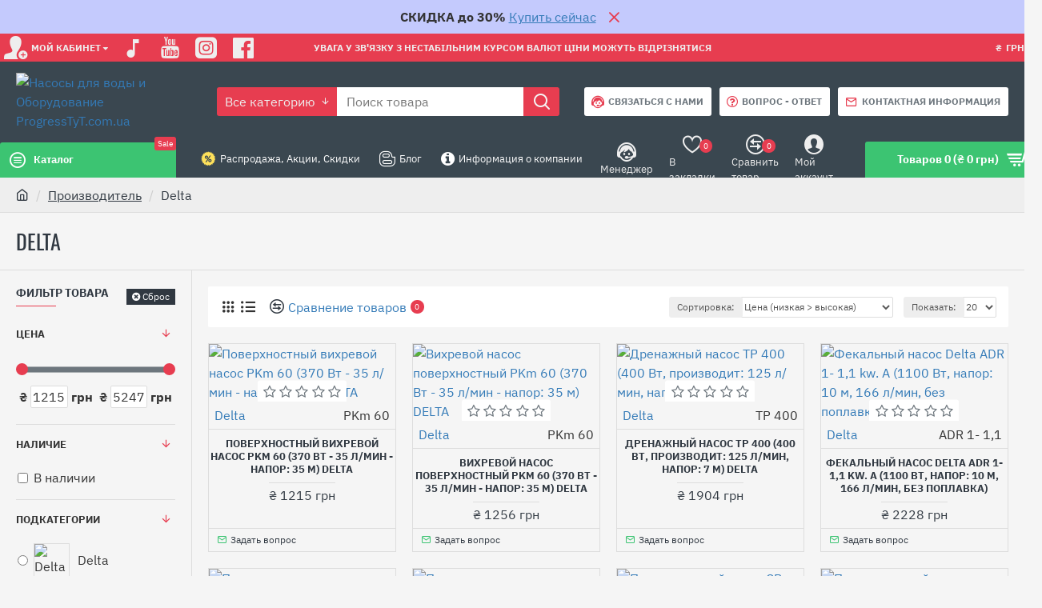

--- FILE ---
content_type: text/html; charset=utf-8
request_url: https://progresstyt.com.ua/delta
body_size: 64245
content:
<!DOCTYPE html>
<html dir="ltr" lang="ru" class="desktop mac chrome chrome131 webkit oc30 is-guest route-product-manufacturer-info manufacturer-36 store-0 skin-1 desktop-header-active mobile-sticky layout-5 one-column column-left" data-jb="d8cb9921" data-jv="3.1.3" data-ov="3.0.3.6">
<head typeof="og:website">
<meta charset="UTF-8" />
<meta name="viewport" content="width=device-width, initial-scale=1.0">
<meta http-equiv="X-UA-Compatible" content="IE=edge">
<title>Delta</title>
<base href="https://progresstyt.com.ua/" />


<meta property="fb:app_id" content="299120407280151"/>
<meta property="og:type" content="website"/>
<meta property="og:title" content="Delta"/>
<meta property="og:url" content="https://progresstyt.com.ua/delta"/>
<meta property="og:image" content="https://progresstyt.com.ua/image/cache/catalog/data/kartinki/logo-600x315h.png"/>
<meta property="og:image:width" content="600"/>
<meta property="og:image:height" content="315"/>
<meta property="og:description" content="Delta"/>
<meta name="twitter:card" content="summary"/>
<meta name="twitter:title" content="Delta"/>
<meta name="twitter:image" content="https://progresstyt.com.ua/image/cache/catalog/data/kartinki/logo-200x200h.png"/>
<meta name="twitter:image:width" content="200"/>
<meta name="twitter:image:height" content="200"/>
<meta name="twitter:description" content="Delta"/>
<script type="022cae268bf05478b1de0694-text/javascript">window['Journal'] = {"isPopup":false,"isPhone":false,"isTablet":false,"isDesktop":true,"filterScrollTop":true,"filterUrlValuesSeparator":",>","countdownDay":"\u0414\u043d\u0438","countdownHour":"\u0427\u0430\u0441","countdownMin":"\u041c\u0438\u043d","countdownSec":"\u0421\u0435\u043a","globalPageColumnLeftTabletStatus":false,"globalPageColumnRightTabletStatus":false,"scrollTop":true,"scrollToTop":false,"notificationHideAfter":"2000","quickviewPageStyleCloudZoomStatus":true,"quickviewPageStyleAdditionalImagesCarousel":false,"quickviewPageStyleAdditionalImagesCarouselStyleSpeed":"500","quickviewPageStyleAdditionalImagesCarouselStyleAutoPlay":true,"quickviewPageStyleAdditionalImagesCarouselStylePauseOnHover":true,"quickviewPageStyleAdditionalImagesCarouselStyleDelay":"3000","quickviewPageStyleAdditionalImagesCarouselStyleLoop":false,"quickviewPageStyleAdditionalImagesHeightAdjustment":"5","quickviewPageStylePriceUpdate":false,"quickviewPageStyleOptionsSelect":"none","quickviewText":"\u0421\u043c\u043e\u0442\u0440\u0435\u0442\u044c","mobileHeaderOn":"tablet","subcategoriesCarouselStyleSpeed":"500","subcategoriesCarouselStyleAutoPlay":true,"subcategoriesCarouselStylePauseOnHover":true,"subcategoriesCarouselStyleDelay":"3000","subcategoriesCarouselStyleLoop":false,"productPageStyleCloudZoomStatus":true,"productPageStyleCloudZoomPosition":"standard","productPageStyleAdditionalImagesCarousel":false,"productPageStyleAdditionalImagesCarouselStyleSpeed":"500","productPageStyleAdditionalImagesCarouselStyleAutoPlay":true,"productPageStyleAdditionalImagesCarouselStylePauseOnHover":true,"productPageStyleAdditionalImagesCarouselStyleDelay":"3000","productPageStyleAdditionalImagesCarouselStyleLoop":false,"productPageStyleAdditionalImagesHeightAdjustment":"5","productPageStylePriceUpdate":false,"productPageStyleOptionsSelect":"none","infiniteScrollStatus":true,"infiniteScrollOffset":"1","infiniteScrollLoadPrev":"\u0417\u0430\u0433\u0440\u0443\u0437\u0438\u0442\u044c \u043f\u0440\u0435\u0434\u044b\u0434\u0443\u0449\u0438\u0435 \u043f\u0440\u043e\u0434\u0443\u043a\u0442\u044b","infiniteScrollLoadNext":"\u0417\u0430\u0433\u0440\u0443\u0437\u0438\u0442\u044c \u0441\u043b\u0435\u0434\u0443\u044e\u0449\u0438\u0435 \u043f\u0440\u043e\u0434\u0443\u043a\u0442\u044b","infiniteScrollLoading":"\u0417\u0430\u0433\u0440\u0443\u0437\u043a\u0430...","infiniteScrollNoneLeft":"\u0412\u044b \u0434\u043e\u0448\u043b\u0438 \u0434\u043e \u043a\u043e\u043d\u0446\u0430 \u0441\u043f\u0438\u0441\u043a\u0430.","checkoutUrl":"https:\/\/progresstyt.com.ua\/index.php?route=checkout\/checkout","headerHeight":"100","headerCompactHeight":"60","mobileMenuOn":"","searchStyleSearchAutoSuggestStatus":true,"searchStyleSearchAutoSuggestDescription":true,"headerMiniSearchDisplay":"default","stickyStatus":true,"stickyFullHomePadding":false,"stickyFullwidth":true,"stickyAt":"300","stickyHeight":"45","headerTopBarHeight":"35","topBarStatus":true,"headerType":"classic","headerMobileHeight":"60","headerMobileStickyStatus":true,"headerMobileTopBarVisibility":true,"headerMobileTopBarHeight":"45","currency_left":"\u20b4 ","currency_right":" \u0433\u0440\u043d","currency_decimal":".","currency_thousand":"","mobileFilterButtonText":"\u0424\u0438\u043b\u044c\u0442\u0440 \u0442\u043e\u0432\u0430\u0440\u043e\u0432","filterBase":"https:\/\/progresstyt.com.ua\/delta","notification":[{"m":137,"c":"1a2039cc"}],"headerNotice":[{"m":56,"c":"bddc5671"}],"columnsCount":1};</script>
<script type="022cae268bf05478b1de0694-text/javascript">// forEach polyfill
if (window.NodeList && !NodeList.prototype.forEach) {
	NodeList.prototype.forEach = Array.prototype.forEach;
}

(function () {
	if (Journal['isPhone']) {
		return;
	}

	var wrappers = ['search', 'cart', 'cart-content', 'logo', 'language', 'currency'];
	var documentClassList = document.documentElement.classList;

	function extractClassList() {
		return ['desktop', 'tablet', 'phone', 'desktop-header-active', 'mobile-header-active', 'mobile-menu-active'].filter(function (cls) {
			return documentClassList.contains(cls);
		});
	}

	function mqr(mqls, listener) {
		Object.keys(mqls).forEach(function (k) {
			mqls[k].addListener(listener);
		});

		listener();
	}

	function mobileMenu() {
		console.warn('mobile menu!');

		var element = document.querySelector('#main-menu');
		var wrapper = document.querySelector('.mobile-main-menu-wrapper');

		if (element && wrapper) {
			wrapper.appendChild(element);
		}

		var main_menu = document.querySelector('.main-menu');

		if (main_menu) {
			main_menu.classList.add('accordion-menu');
		}

		document.querySelectorAll('.main-menu .dropdown-toggle').forEach(function (element) {
			element.classList.remove('dropdown-toggle');
			element.classList.add('collapse-toggle');
			element.removeAttribute('data-toggle');
		});

		document.querySelectorAll('.main-menu .dropdown-menu').forEach(function (element) {
			element.classList.remove('dropdown-menu');
			element.classList.remove('j-dropdown');
			element.classList.add('collapse');
		});
	}

	function desktopMenu() {
		console.warn('desktop menu!');

		var element = document.querySelector('#main-menu');
		var wrapper = document.querySelector('.desktop-main-menu-wrapper');

		if (element && wrapper) {
			wrapper.insertBefore(element, document.querySelector('#main-menu-2'));
		}

		var main_menu = document.querySelector('.main-menu');

		if (main_menu) {
			main_menu.classList.remove('accordion-menu');
		}

		document.querySelectorAll('.main-menu .collapse-toggle').forEach(function (element) {
			element.classList.add('dropdown-toggle');
			element.classList.remove('collapse-toggle');
			element.setAttribute('data-toggle', 'dropdown');
		});

		document.querySelectorAll('.main-menu .collapse').forEach(function (element) {
			element.classList.add('dropdown-menu');
			element.classList.add('j-dropdown');
			element.classList.remove('collapse');
		});

		document.body.classList.remove('mobile-wrapper-open');
	}

	function mobileHeader() {
		console.warn('mobile header!');

		Object.keys(wrappers).forEach(function (k) {
			var element = document.querySelector('#' + wrappers[k]);
			var wrapper = document.querySelector('.mobile-' + wrappers[k] + '-wrapper');

			if (element && wrapper) {
				wrapper.appendChild(element);
			}

			if (wrappers[k] === 'cart-content') {
				if (element) {
					element.classList.remove('j-dropdown');
					element.classList.remove('dropdown-menu');
				}
			}
		});

		var search = document.querySelector('#search');
		var cart = document.querySelector('#cart');

		if (search && (Journal['searchStyle'] === 'full')) {
			search.classList.remove('full-search');
			search.classList.add('mini-search');
		}

		if (cart && (Journal['cartStyle'] === 'full')) {
			cart.classList.remove('full-cart');
			cart.classList.add('mini-cart')
		}
	}

	function desktopHeader() {
		console.warn('desktop header!');

		Object.keys(wrappers).forEach(function (k) {
			var element = document.querySelector('#' + wrappers[k]);
			var wrapper = document.querySelector('.desktop-' + wrappers[k] + '-wrapper');

			if (wrappers[k] === 'cart-content') {
				if (element) {
					element.classList.add('j-dropdown');
					element.classList.add('dropdown-menu');
					document.querySelector('#cart').appendChild(element);
				}
			} else {
				if (element && wrapper) {
					wrapper.appendChild(element);
				}
			}
		});

		var search = document.querySelector('#search');
		var cart = document.querySelector('#cart');

		if (search && (Journal['searchStyle'] === 'full')) {
			search.classList.remove('mini-search');
			search.classList.add('full-search');
		}

		if (cart && (Journal['cartStyle'] === 'full')) {
			cart.classList.remove('mini-cart');
			cart.classList.add('full-cart');
		}

		documentClassList.remove('mobile-cart-content-container-open');
		documentClassList.remove('mobile-main-menu-container-open');
		documentClassList.remove('mobile-overlay');
	}

	function moveElements(classList) {
		if (classList.includes('mobile-header-active')) {
			mobileHeader();
			mobileMenu();
		} else if (classList.includes('mobile-menu-active')) {
			desktopHeader();
			mobileMenu();
		} else {
			desktopHeader();
			desktopMenu();
		}
	}

	var mqls = {
		phone: window.matchMedia('(max-width: 768px)'),
		tablet: window.matchMedia('(max-width: 1024px)'),
		menu: window.matchMedia('(max-width: ' + Journal['mobileMenuOn'] + 'px)')
	};

	mqr(mqls, function () {
		var oldClassList = extractClassList();

		if (Journal['isDesktop']) {
			if (mqls.phone.matches) {
				documentClassList.remove('desktop');
				documentClassList.remove('tablet');
				documentClassList.add('mobile');
				documentClassList.add('phone');
			} else if (mqls.tablet.matches) {
				documentClassList.remove('desktop');
				documentClassList.remove('phone');
				documentClassList.add('mobile');
				documentClassList.add('tablet');
			} else {
				documentClassList.remove('mobile');
				documentClassList.remove('phone');
				documentClassList.remove('tablet');
				documentClassList.add('desktop');
			}

			if (documentClassList.contains('phone') || (documentClassList.contains('tablet') && Journal['mobileHeaderOn'] === 'tablet')) {
				documentClassList.remove('desktop-header-active');
				documentClassList.add('mobile-header-active');
			} else {
				documentClassList.remove('mobile-header-active');
				documentClassList.add('desktop-header-active');
			}
		}

		if (documentClassList.contains('desktop-header-active') && mqls.menu.matches) {
			documentClassList.add('mobile-menu-active');
		} else {
			documentClassList.remove('mobile-menu-active');
		}

		var newClassList = extractClassList();

		if (oldClassList.join(' ') !== newClassList.join(' ')) {
			if (documentClassList.contains('safari') && !documentClassList.contains('ipad') && navigator.maxTouchPoints && navigator.maxTouchPoints > 2) {
				window.fetch('index.php?route=journal3/journal3/device_detect', {
					method: 'POST',
					body: 'device=ipad',
					headers: {
						'Content-Type': 'application/x-www-form-urlencoded'
					}
				}).then(function (data) {
					return data.json();
				}).then(function (data) {
					if (data.response.reload) {
						window.location.reload();
					}
				});
			}

			if (document.readyState === 'loading') {
				document.addEventListener('DOMContentLoaded', function () {
					moveElements(newClassList);
				});
			} else {
				moveElements(newClassList);
			}
		}
	});

})();

(function () {
	var cookies = {};
	var style = document.createElement('style');
	var documentClassList = document.documentElement.classList;

	document.head.appendChild(style);

	document.cookie.split('; ').forEach(function (c) {
		var cc = c.split('=');
		cookies[cc[0]] = cc[1];
	});

	if (Journal['popup']) {
		for (var i in Journal['popup']) {
			if (!cookies['p-' + Journal['popup'][i]['c']]) {
				documentClassList.add('popup-open');
				documentClassList.add('popup-center');
				break;
			}
		}
	}

	if (Journal['notification']) {
		for (var i in Journal['notification']) {
			if (cookies['n-' + Journal['notification'][i]['c']]) {
				style.sheet.insertRule('.module-notification-' + Journal['notification'][i]['m'] + '{ display:none }');
			}
		}
	}

	if (Journal['headerNotice']) {
		for (var i in Journal['headerNotice']) {
			if (cookies['hn-' + Journal['headerNotice'][i]['c']]) {
				style.sheet.insertRule('.module-header_notice-' + Journal['headerNotice'][i]['m'] + '{ display:none }');
			}
		}
	}

	if (Journal['layoutNotice']) {
		for (var i in Journal['layoutNotice']) {
			if (cookies['ln-' + Journal['layoutNotice'][i]['c']]) {
				style.sheet.insertRule('.module-layout_notice-' + Journal['layoutNotice'][i]['m'] + '{ display:none }');
			}
		}
	}
})();
</script>
<style type="text/css">@font-face {font-family:IBM Plex Sans;font-style:normal;font-weight:400;src:url(/cf-fonts/s/ibm-plex-sans/5.0.18/latin/400/normal.woff2);unicode-range:U+0000-00FF,U+0131,U+0152-0153,U+02BB-02BC,U+02C6,U+02DA,U+02DC,U+0304,U+0308,U+0329,U+2000-206F,U+2074,U+20AC,U+2122,U+2191,U+2193,U+2212,U+2215,U+FEFF,U+FFFD;font-display:swap;}@font-face {font-family:IBM Plex Sans;font-style:normal;font-weight:400;src:url(/cf-fonts/s/ibm-plex-sans/5.0.18/vietnamese/400/normal.woff2);unicode-range:U+0102-0103,U+0110-0111,U+0128-0129,U+0168-0169,U+01A0-01A1,U+01AF-01B0,U+0300-0301,U+0303-0304,U+0308-0309,U+0323,U+0329,U+1EA0-1EF9,U+20AB;font-display:swap;}@font-face {font-family:IBM Plex Sans;font-style:normal;font-weight:400;src:url(/cf-fonts/s/ibm-plex-sans/5.0.18/cyrillic-ext/400/normal.woff2);unicode-range:U+0460-052F,U+1C80-1C88,U+20B4,U+2DE0-2DFF,U+A640-A69F,U+FE2E-FE2F;font-display:swap;}@font-face {font-family:IBM Plex Sans;font-style:normal;font-weight:400;src:url(/cf-fonts/s/ibm-plex-sans/5.0.18/cyrillic/400/normal.woff2);unicode-range:U+0301,U+0400-045F,U+0490-0491,U+04B0-04B1,U+2116;font-display:swap;}@font-face {font-family:IBM Plex Sans;font-style:normal;font-weight:400;src:url(/cf-fonts/s/ibm-plex-sans/5.0.18/greek/400/normal.woff2);unicode-range:U+0370-03FF;font-display:swap;}@font-face {font-family:IBM Plex Sans;font-style:normal;font-weight:400;src:url(/cf-fonts/s/ibm-plex-sans/5.0.18/latin-ext/400/normal.woff2);unicode-range:U+0100-02AF,U+0304,U+0308,U+0329,U+1E00-1E9F,U+1EF2-1EFF,U+2020,U+20A0-20AB,U+20AD-20CF,U+2113,U+2C60-2C7F,U+A720-A7FF;font-display:swap;}@font-face {font-family:IBM Plex Sans;font-style:normal;font-weight:700;src:url(/cf-fonts/s/ibm-plex-sans/5.0.18/greek/700/normal.woff2);unicode-range:U+0370-03FF;font-display:swap;}@font-face {font-family:IBM Plex Sans;font-style:normal;font-weight:700;src:url(/cf-fonts/s/ibm-plex-sans/5.0.18/latin/700/normal.woff2);unicode-range:U+0000-00FF,U+0131,U+0152-0153,U+02BB-02BC,U+02C6,U+02DA,U+02DC,U+0304,U+0308,U+0329,U+2000-206F,U+2074,U+20AC,U+2122,U+2191,U+2193,U+2212,U+2215,U+FEFF,U+FFFD;font-display:swap;}@font-face {font-family:IBM Plex Sans;font-style:normal;font-weight:700;src:url(/cf-fonts/s/ibm-plex-sans/5.0.18/latin-ext/700/normal.woff2);unicode-range:U+0100-02AF,U+0304,U+0308,U+0329,U+1E00-1E9F,U+1EF2-1EFF,U+2020,U+20A0-20AB,U+20AD-20CF,U+2113,U+2C60-2C7F,U+A720-A7FF;font-display:swap;}@font-face {font-family:IBM Plex Sans;font-style:normal;font-weight:700;src:url(/cf-fonts/s/ibm-plex-sans/5.0.18/cyrillic/700/normal.woff2);unicode-range:U+0301,U+0400-045F,U+0490-0491,U+04B0-04B1,U+2116;font-display:swap;}@font-face {font-family:IBM Plex Sans;font-style:normal;font-weight:700;src:url(/cf-fonts/s/ibm-plex-sans/5.0.18/cyrillic-ext/700/normal.woff2);unicode-range:U+0460-052F,U+1C80-1C88,U+20B4,U+2DE0-2DFF,U+A640-A69F,U+FE2E-FE2F;font-display:swap;}@font-face {font-family:IBM Plex Sans;font-style:normal;font-weight:700;src:url(/cf-fonts/s/ibm-plex-sans/5.0.18/vietnamese/700/normal.woff2);unicode-range:U+0102-0103,U+0110-0111,U+0128-0129,U+0168-0169,U+01A0-01A1,U+01AF-01B0,U+0300-0301,U+0303-0304,U+0308-0309,U+0323,U+0329,U+1EA0-1EF9,U+20AB;font-display:swap;}@font-face {font-family:Oswald;font-style:normal;font-weight:400;src:url(/cf-fonts/s/oswald/5.0.18/cyrillic/400/normal.woff2);unicode-range:U+0301,U+0400-045F,U+0490-0491,U+04B0-04B1,U+2116;font-display:swap;}@font-face {font-family:Oswald;font-style:normal;font-weight:400;src:url(/cf-fonts/s/oswald/5.0.18/latin-ext/400/normal.woff2);unicode-range:U+0100-02AF,U+0304,U+0308,U+0329,U+1E00-1E9F,U+1EF2-1EFF,U+2020,U+20A0-20AB,U+20AD-20CF,U+2113,U+2C60-2C7F,U+A720-A7FF;font-display:swap;}@font-face {font-family:Oswald;font-style:normal;font-weight:400;src:url(/cf-fonts/s/oswald/5.0.18/vietnamese/400/normal.woff2);unicode-range:U+0102-0103,U+0110-0111,U+0128-0129,U+0168-0169,U+01A0-01A1,U+01AF-01B0,U+0300-0301,U+0303-0304,U+0308-0309,U+0323,U+0329,U+1EA0-1EF9,U+20AB;font-display:swap;}@font-face {font-family:Oswald;font-style:normal;font-weight:400;src:url(/cf-fonts/s/oswald/5.0.18/latin/400/normal.woff2);unicode-range:U+0000-00FF,U+0131,U+0152-0153,U+02BB-02BC,U+02C6,U+02DA,U+02DC,U+0304,U+0308,U+0329,U+2000-206F,U+2074,U+20AC,U+2122,U+2191,U+2193,U+2212,U+2215,U+FEFF,U+FFFD;font-display:swap;}@font-face {font-family:Oswald;font-style:normal;font-weight:400;src:url(/cf-fonts/s/oswald/5.0.18/cyrillic-ext/400/normal.woff2);unicode-range:U+0460-052F,U+1C80-1C88,U+20B4,U+2DE0-2DFF,U+A640-A69F,U+FE2E-FE2F;font-display:swap;}</style>
<link href="https://progresstyt.com.ua/catalog/view/javascript/bootstrap/css/bootstrap.min.css" type="text/css" rel="stylesheet" media="all" />
<link href="https://progresstyt.com.ua/catalog/view/javascript/font-awesome/css/font-awesome.min.css" type="text/css" rel="stylesheet" media="all" />
<link href="https://progresstyt.com.ua/catalog/view/theme/journal3/icons/style.minimal.css" type="text/css" rel="stylesheet" media="all" />
<link href="https://progresstyt.com.ua/catalog/view/theme/journal3/lib/ion-rangeSlider/ion.rangeSlider.css" type="text/css" rel="stylesheet" media="all" />
<link href="https://progresstyt.com.ua/catalog/view/theme/journal3/stylesheet/style.css" type="text/css" rel="stylesheet" media="all" />
<link href="https://progresstyt.com.ua/delta" rel="canonical" />
<link href="https://progresstyt.com.ua/delta?page=2" rel="next" />
<link href="https://progresstyt.com.ua/image/catalog/logo/progress_tyt.png" rel="icon" />
<!-- Global site tag (gtag.js) - Google Analytics -->
<script async src="https://www.googletagmanager.com/gtag/js?id=UA-93374800-1" type="022cae268bf05478b1de0694-text/javascript"></script>
<script type="022cae268bf05478b1de0694-text/javascript">
  window.dataLayer = window.dataLayer || [];
  function gtag(){dataLayer.push(arguments);}
  gtag('js', new Date());

  gtag('config', 'UA-93374800-1');
</script>
<style>
.blog-post .post-details .post-stats{white-space:nowrap;overflow-x:auto;overflow-y:hidden;margin-top:20px;margin-bottom:20px;padding:8px;padding-right:0px;padding-left:0px;border-width:0;border-top-width:1px;border-bottom-width:1px;border-style:solid;border-color:rgba(221, 221, 221, 1)}.blog-post .post-details .post-stats .p-category{flex-wrap:nowrap;display:inline-flex}.mobile .blog-post .post-details .post-stats{overflow-x:scroll}.blog-post .post-details .post-stats::-webkit-scrollbar{-webkit-appearance:none;height:1px;height:2px;width:2px}.blog-post .post-details .post-stats::-webkit-scrollbar-track{background-color:white;background-color:rgba(238, 238, 238, 1)}.blog-post .post-details .post-stats::-webkit-scrollbar-thumb{background-color:#999;background-color:rgba(231, 61, 80, 1)}.blog-post .post-details .post-stats .p-posted{display:inline-flex}.blog-post .post-details .post-stats .p-author{display:inline-flex}.blog-post .post-details .post-stats .p-date{display:inline-flex}.p-date-image{color:rgba(255, 255, 255, 1);font-weight:700;background:rgba(231, 61, 80, 1);margin:5px}.p-date-image
i{color:rgba(238, 238, 238, 1)}.blog-post .post-details .post-stats .p-comment{display:inline-flex}.blog-post .post-details .post-stats .p-view{display:inline-flex}.post-content>p{margin-bottom:10px}.post-content{font-family:'IBM Plex Sans';font-weight:400;font-size:16px;line-height:1.5;-webkit-font-smoothing:antialiased;column-count:initial;column-gap:50px;column-rule-color:rgba(221, 221, 221, 1);column-rule-width:1px;column-rule-style:solid}.post-content
a{display:inline-block}.post-content a:hover{color:rgba(231, 61, 80, 1)}.post-content
p{font-size:15px;margin-bottom:15px}.post-content
h1{margin-bottom:20px}.post-content
h2{font-size:32px;margin-bottom:15px}.post-content
h3{margin-bottom:15px}.post-content
h4{font-weight:700;text-transform:uppercase;margin-bottom:15px}.post-content
h5{font-size:17px;font-weight:400;margin-bottom:15px}.post-content
h6{color:rgba(255, 255, 255, 1);text-transform:uppercase;background:rgba(231, 61, 80, 1);padding:6px;padding-right:10px;padding-left:10px;margin-bottom:15px;display:inline-block}.post-content
blockquote{font-size:17px;color:rgba(109, 118, 125, 1);font-style:italic;padding:15px;padding-top:10px;padding-bottom:10px;margin-top:15px;margin-bottom:15px;border-radius:3px;float:none;display:block}.post-content blockquote::before{margin-left:auto;margin-right:auto;float:left;content:'\e98f' !important;font-family:icomoon !important;color:rgba(231, 61, 80, 1);margin-right:10px}.post-content
hr{margin-top:20px;margin-bottom:20px;overflow:visible}.post-content hr::before{content:'\e993' !important;font-family:icomoon !important;font-size:20px;width:40px;height:40px;border-radius:50%}.post-content .drop-cap{font-family:Georgia,serif !important;font-weight:400 !important;font-size:60px !important;font-family:Georgia,serif;font-weight:700;margin-right:5px}.post-content .amp::before{content:'\e901' !important;font-family:icomoon !important;font-size:25px;top:5px}.post-content .video-responsive{margin-bottom:15px}.post-image{display:block;text-align:left;float:none}.blog-post
.tags{justify-content:center}.post-comments{margin-top:20px}.post-comment{margin-bottom:30px;padding-bottom:15px;border-width:0;border-bottom-width:1px;border-style:solid;border-color:rgba(221,221,221,1)}.post-reply{margin-top:15px;margin-left:60px;padding-top:20px;border-width:0;border-top-width:1px;border-style:solid;border-color:rgba(221,221,221,1)}.user-avatar{display:block;margin-right:15px;border-radius:50%}.module-blog_comments .side-image{display:block}.post-comment .user-name{font-size:18px;font-weight:700}.post-comment .user-data
div{font-size:12px}.post-comment .user-site::before{left:-1px}.post-comment .user-data .user-date{display:inline-flex}.post-comment .user-data .user-time{display:inline-flex}.comment-form .form-group:not(.required){display:flex}.user-data .user-site{display:inline-flex}.main-posts.post-grid .post-layout.swiper-slide{margin-right:0px;width:calc((100% - 0 * 0px) / 1 - 0.01px)}.main-posts.post-grid .post-layout:not(.swiper-slide){padding:0px;width:calc(100% / 1 - 0.01px)}.one-column #content .main-posts.post-grid .post-layout.swiper-slide{margin-right:20px;width:calc((100% - 2 * 20px) / 3 - 0.01px)}.one-column #content .main-posts.post-grid .post-layout:not(.swiper-slide){padding:10px;width:calc(100% / 3 - 0.01px)}.two-column #content .main-posts.post-grid .post-layout.swiper-slide{margin-right:0px;width:calc((100% - 0 * 0px) / 1 - 0.01px)}.two-column #content .main-posts.post-grid .post-layout:not(.swiper-slide){padding:0px;width:calc(100% / 1 - 0.01px)}.side-column .main-posts.post-grid .post-layout.swiper-slide{margin-right:0px;width:calc((100% - 0 * 0px) / 1 - 0.01px)}.side-column .main-posts.post-grid .post-layout:not(.swiper-slide){padding:0px;width:calc(100% / 1 - 0.01px)}.main-posts.post-grid{margin:-10px}.post-grid .post-thumb .image
img{filter:grayscale(1)}.post-grid .post-thumb:hover .image
img{filter:grayscale(0);transform:scale(1.15)}.post-grid .post-thumb
.caption{position:relative;bottom:auto;width:auto}.post-grid .post-thumb
.name{display:flex;width:auto;margin-left:auto;margin-right:auto;justify-content:center;margin-left:auto;margin-right:auto;margin-top:10px;margin-bottom:10px}.post-grid .post-thumb .name
a{white-space:nowrap;overflow:hidden;text-overflow:ellipsis;font-size:16px;color:rgba(48, 56, 65, 1);font-weight:700}.desktop .post-grid .post-thumb .name a:hover{color:rgba(231, 61, 80, 1)}.post-grid .post-thumb
.description{display:block;text-align:center;margin-bottom:10px}.post-grid .post-thumb .button-group{display:flex;justify-content:center;margin-bottom:10px}.post-grid .post-thumb .btn-read-more::before{display:none}.post-grid .post-thumb .btn-read-more::after{display:none;content:'\e5c8' !important;font-family:icomoon !important}.post-grid .post-thumb .btn-read-more .btn-text{display:inline-block;padding:0}.post-grid .post-thumb .post-stats{display:flex;color:rgba(238, 238, 238, 1);justify-content:center;position:absolute;transform:translateY(-100%);width:100%;background:rgba(0, 0, 0, 0.65);padding:7px}.post-grid .post-thumb .post-stats .p-author{display:flex}.post-grid .post-thumb .p-date{display:flex}.post-grid .post-thumb .post-stats .p-comment{display:flex}.post-grid .post-thumb .post-stats .p-view{display:flex}.post-list .post-layout:not(.swiper-slide){margin-bottom:40px}.post-list .post-thumb
.caption{flex-basis:200px;padding:15px}.post-list .post-thumb:hover .image
img{transform:scale(1.15)}.post-list .post-thumb
.name{display:flex;width:auto;margin-left:auto;margin-right:auto;justify-content:flex-start;margin-left:0;margin-right:auto}.post-list .post-thumb .name
a{white-space:normal;overflow:visible;text-overflow:initial;font-size:18px;color:rgba(48, 56, 65, 1);font-weight:700}.desktop .post-list .post-thumb .name a:hover{color:rgba(231, 61, 80, 1)}.post-list .post-thumb
.description{display:block;color:rgba(109, 118, 125, 1);padding-top:5px;padding-bottom:5px}.post-list .post-thumb .button-group{display:flex;justify-content:flex-start}.post-list .post-thumb .btn-read-more::before{display:inline-block}.post-list .post-thumb .btn-read-more .btn-text{display:inline-block;padding:0
.4em}.post-list .post-thumb .btn-read-more::after{content:'\e5c8' !important;font-family:icomoon !important}.post-list .post-thumb .post-stats{display:flex;justify-content:flex-start;padding-bottom:5px;margin:-15px;margin-bottom:5px;margin-left:0px}.post-list .post-thumb .post-stats .p-author{display:block}.post-list .post-thumb .p-date{display:flex}.post-list .post-thumb .post-stats .p-comment{display:block}.post-list .post-thumb .post-stats .p-view{display:flex}.blog-feed
span{display:block;color:rgba(235, 102, 38, 1) !important}.blog-feed{display:inline-flex;margin-right:30px}.blog-feed::before{content:'\f143' !important;font-family:icomoon !important;font-size:14px;color:rgba(235, 102, 38, 1)}.desktop .blog-feed:hover
span{color:rgba(39, 124, 217, 1) !important}.countdown{color:rgba(48, 56, 65, 1);background:rgba(255, 255, 255, 1);border-radius:3px;width:90%}.countdown div
span{color:rgba(109,118,125,1)}.countdown>div{border-style:solid;border-color:rgba(245, 245, 245, 1)}.boxed-layout .site-wrapper{overflow:hidden}.boxed-layout
.header{padding:0
20px}.boxed-layout
.breadcrumb{padding-left:20px;padding-right:20px}.wrapper, .mega-menu-content, .site-wrapper > .container, .grid-cols,.desktop-header-active .is-sticky .header .desktop-main-menu-wrapper,.desktop-header-active .is-sticky .sticky-fullwidth-bg,.boxed-layout .site-wrapper, .breadcrumb, .title-wrapper, .page-title > span,.desktop-header-active .header .top-bar,.desktop-header-active .header .mid-bar,.desktop-main-menu-wrapper{max-width:1400px}.desktop-main-menu-wrapper .main-menu>.j-menu>.first-dropdown::before{transform:translateX(calc(0px - (100vw - 1400px) / 2))}html[dir='rtl'] .desktop-main-menu-wrapper .main-menu>.j-menu>.first-dropdown::before{transform:none;right:calc(0px - (100vw - 1400px) / 2)}.desktop-main-menu-wrapper .main-menu>.j-menu>.first-dropdown.mega-custom::before{transform:translateX(calc(0px - (200vw - 1400px) / 2))}html[dir='rtl'] .desktop-main-menu-wrapper .main-menu>.j-menu>.first-dropdown.mega-custom::before{transform:none;right:calc(0px - (200vw - 1400px) / 2)}body{background:rgba(245, 245, 245, 1);font-family:'IBM Plex Sans';font-weight:400;font-size:16px;line-height:1.5;-webkit-font-smoothing:antialiased}#content{padding-top:20px;padding-bottom:20px}.column-left
#content{padding-left:20px}.column-right
#content{padding-right:20px}.side-column{max-width:240px;padding:20px;padding-left:0px}.one-column
#content{max-width:calc(100% - 240px)}.two-column
#content{max-width:calc(100% - 240px * 2)}#column-left{border-width:0;border-right-width:1px;border-style:solid;border-color:rgba(221,221,221,1)}#column-right{border-width:0;border-left-width:1px;border-style:solid;border-color:rgba(221,221,221,1);padding:20px;padding-right:0px}.page-title{display:block}.dropdown.drop-menu>.j-dropdown{left:0;right:auto;transform:translate3d(0,-10px,0)}.dropdown.drop-menu.animating>.j-dropdown{left:0;right:auto;transform:none}.dropdown.drop-menu>.j-dropdown::before{left:10px;right:auto;transform:translateX(0)}.dropdown.dropdown .j-menu .dropdown>a>.count-badge{margin-right:0}.dropdown.dropdown .j-menu .dropdown>a>.count-badge+.open-menu+.menu-label{margin-left:7px}.dropdown.dropdown .j-menu .dropdown>a::after{display:block}.dropdown.dropdown .j-menu>li>a{font-size:14px;color:rgba(109, 118, 125, 1);font-weight:400;background:rgba(255, 255, 255, 1);padding:10px}.desktop .dropdown.dropdown .j-menu > li:hover > a, .dropdown.dropdown .j-menu>li.active>a{color:rgba(48, 56, 65, 1);background:rgba(245, 245, 245, 1)}.dropdown.dropdown .j-menu .links-text{white-space:nowrap;overflow:hidden;text-overflow:ellipsis}.dropdown.dropdown .j-menu>li>a::before{margin-right:7px;min-width:20px;font-size:18px}.dropdown.dropdown .j-menu a .count-badge{display:inline-flex;position:relative}.dropdown.dropdown:not(.mega-menu) .j-dropdown{min-width:200px}.dropdown.dropdown:not(.mega-menu) .j-menu{box-shadow:0 0 85px -10px rgba(0, 0, 0, 0.2)}.dropdown.dropdown .j-dropdown::before{display:block;border-bottom-color:rgba(255,255,255,1);margin-top:-10px}legend{font-family:'IBM Plex Sans';font-weight:700;font-size:14px;color:rgba(48,56,65,1);text-transform:uppercase;border-width:0px;padding:0px;margin:0px;margin-bottom:10px;white-space:normal;overflow:visible;text-overflow:initial;text-align:left}legend::after{content:'';display:block;position:relative;margin-top:8px;left:initial;right:initial;margin-left:0;margin-right:auto;transform:none}legend.page-title>span::after{content:'';display:block;position:relative;margin-top:8px;left:initial;right:initial;margin-left:0;margin-right:auto;transform:none}legend::after,legend.page-title>span::after{width:50px;height:1px;background:rgba(231,61,80,1)}.title{font-family:'IBM Plex Sans';font-weight:700;font-size:14px;color:rgba(48,56,65,1);text-transform:uppercase;border-width:0px;padding:0px;margin:0px;margin-bottom:10px;white-space:normal;overflow:visible;text-overflow:initial;text-align:left}.title::after{content:'';display:block;position:relative;margin-top:8px;left:initial;right:initial;margin-left:0;margin-right:auto;transform:none}.title.page-title>span::after{content:'';display:block;position:relative;margin-top:8px;left:initial;right:initial;margin-left:0;margin-right:auto;transform:none}.title::after,.title.page-title>span::after{width:50px;height:1px;background:rgba(231, 61, 80, 1)}html:not(.popup) .page-title{font-family:'Oswald';font-weight:400;font-size:26px;color:rgba(48, 56, 65, 1);text-align:left;text-transform:uppercase;border-width:0;border-bottom-width:1px;border-style:solid;border-color:rgba(221, 221, 221, 1);border-radius:0px;padding:20px;margin:0px;white-space:normal;overflow:visible;text-overflow:initial;text-align:left}html:not(.popup) .page-title::after{display:none;margin-top:8px;left:initial;right:initial;margin-left:0;margin-right:auto;transform:none}html:not(.popup) .page-title.page-title>span::after{display:none;margin-top:8px;left:initial;right:initial;margin-left:0;margin-right:auto;transform:none}html:not(.popup) .page-title::after, html:not(.popup) .page-title.page-title>span::after{width:50px;height:2px;background:rgba(231,61,80,1)}.title.module-title{font-family:'IBM Plex Sans';font-weight:700;font-size:14px;color:rgba(48,56,65,1);text-transform:uppercase;border-width:0px;padding:0px;margin:0px;margin-bottom:10px;white-space:normal;overflow:visible;text-overflow:initial;text-align:left}.title.module-title::after{content:'';display:block;position:relative;margin-top:8px;left:initial;right:initial;margin-left:0;margin-right:auto;transform:none}.title.module-title.page-title>span::after{content:'';display:block;position:relative;margin-top:8px;left:initial;right:initial;margin-left:0;margin-right:auto;transform:none}.title.module-title::after,.title.module-title.page-title>span::after{width:50px;height:1px;background:rgba(231,61,80,1)}.btn,.btn:visited{font-size:12px;color:rgba(255,255,255,1);text-transform:uppercase}.btn:hover{color:rgba(255, 255, 255, 1) !important;background:rgba(39, 124, 217, 1) !important}.btn:active,.btn:hover:active,.btn:focus:active{color:rgba(255, 255, 255, 1) !important;background:rgba(34, 184, 155, 1) !important}.btn:focus{color:rgba(255, 255, 255, 1) !important;box-shadow:inset 0 0 20px rgba(0,0,0,0.25)}.btn{background:rgba(48,56,65,1);padding:12px}.btn.btn.disabled::after{font-size:20px}.btn-secondary.btn{background:rgba(254,225,91,1)}.btn-secondary.btn:hover{background:rgba(196, 202, 253, 1) !important}.btn-secondary.btn.btn.disabled::after{font-size:20px}.btn-success.btn{background:rgba(60,196,114,1)}.btn-success.btn:hover{background:rgba(231, 61, 80, 1) !important}.btn-success.btn.btn.disabled::after{font-size:20px}.btn-danger.btn,.btn-danger.btn:visited{font-weight:700}.btn-danger.btn{background:rgba(231, 61, 80, 1);box-shadow:inset 0 -5px 10px -5px rgba(0,0,0,0.5)}.btn-danger.btn:hover{background:rgba(53, 66, 174, 1) !important}.btn-danger.btn.btn.disabled::after{font-size:20px}.btn-warning.btn{background:rgba(254,225,91,1)}.btn-warning.btn:hover{background:rgba(196, 202, 253, 1) !important}.btn-warning.btn.btn.disabled::after{font-size:20px}.btn-info.btn{background:rgba(109,118,125,1);border-width:0px}.btn-info.btn:hover{background:rgba(48, 56, 65, 1) !important}.btn-info.btn.btn.disabled::after{font-size:20px}.btn-light.btn,.btn-light.btn:visited{color:rgba(109,118,125,1)}.btn-light.btn:hover{color:rgba(48, 56, 65, 1) !important;background:rgba(196, 202, 253, 1) !important}.btn-light.btn{background:rgba(238,238,238,1)}.btn-light.btn.btn.disabled::after{font-size:20px}.btn-dark.btn{background:rgba(48,56,65,1)}.btn-dark.btn:hover{background:rgba(53, 66, 174, 1) !important}.btn-dark.btn.btn.disabled::after{font-size:20px}.buttons{margin-top:20px;padding-top:15px;border-width:0;border-top-width:1px;border-style:solid;border-color:rgba(221, 221, 221, 1);font-size:12px}.buttons .pull-left .btn, .buttons .pull-left .btn:visited{font-size:12px;color:rgba(255, 255, 255, 1);text-transform:uppercase}.buttons .pull-left .btn:hover{color:rgba(255, 255, 255, 1) !important;background:rgba(39, 124, 217, 1) !important}.buttons .pull-left .btn:active, .buttons .pull-left .btn:hover:active, .buttons .pull-left .btn:focus:active{color:rgba(255, 255, 255, 1) !important;background:rgba(34, 184, 155, 1) !important}.buttons .pull-left .btn:focus{color:rgba(255, 255, 255, 1) !important;box-shadow:inset 0 0 20px rgba(0, 0, 0, 0.25)}.buttons .pull-left
.btn{background:rgba(48, 56, 65, 1);padding:12px}.buttons .pull-left .btn.btn.disabled::after{font-size:20px}.buttons .pull-right .btn::after{content:'\e5c8' !important;font-family:icomoon !important;margin-left:5px}.buttons .pull-left .btn::before{content:'\e5c4' !important;font-family:icomoon !important;margin-right:5px}.buttons>div{flex:0 0 auto;width:auto;flex-basis:0}.buttons > div
.btn{width:auto}.buttons .pull-left{margin-right:auto}.buttons .pull-right:only-child{flex:0 0 auto;width:auto;margin:0
0 0 auto}.buttons .pull-right:only-child
.btn{width:auto}.buttons input+.btn{margin-top:5px}.tags{margin-top:15px;justify-content:flex-start;font-size:13px;font-weight:700;text-transform:uppercase}.tags a,.tags-title{margin-right:8px;margin-bottom:8px}.tags
b{display:none}.tags
a{padding-right:8px;padding-left:8px;font-size:12px;color:rgba(238,238,238,1);font-weight:400;text-transform:none;background:rgba(58,71,80,1)}.alert.alert-success{color:rgba(255,255,255,1);background:rgba(60,196,114,1)}.alert.alert-info{color:rgba(48, 56, 65, 1)}.alert-info.alert-dismissible
.close{color:rgba(196,202,253,1)}.alert.alert-warning{color:rgba(48,56,65,1);background:rgba(254,225,91,1)}.alert.alert-danger{color:rgba(255,255,255,1);background:rgba(231,61,80,1)}.breadcrumb{display:block !important;text-align:left;padding:10px;padding-left:0px;white-space:normal;-webkit-overflow-scrolling:touch}.breadcrumb::before{background:rgba(238, 238, 238, 1);border-width:0;border-bottom-width:1px;border-style:solid;border-color:rgba(221, 221, 221, 1)}.breadcrumb li:first-of-type a i::before{content:'\eb69' !important;font-family:icomoon !important}.breadcrumb
a{color:rgba(48, 56, 65, 1);text-decoration:underline}.mobile
.breadcrumb{overflow-x:visible}.breadcrumb::-webkit-scrollbar{-webkit-appearance:initial;height:1px;height:1px;width:1px}.breadcrumb::-webkit-scrollbar-track{background-color:white}.breadcrumb::-webkit-scrollbar-thumb{background-color:#999}.panel-group .panel-heading a::before{content:'\e5c8' !important;font-family:icomoon !important;order:10}.desktop .panel-group .panel-heading:hover a::before{color:rgba(231, 61, 80, 1)}.panel-group .panel-active .panel-heading a::before{content:'\e5db' !important;font-family:icomoon !important;color:rgba(231, 61, 80, 1);top:-1px}.panel-group .panel-heading
a{justify-content:space-between;font-size:13px;font-weight:700;text-transform:uppercase;padding:0px;padding-top:15px;padding-bottom:15px}.panel-group .panel-heading{border-width:0;border-top-width:1px;border-style:solid;border-color:rgba(221, 221, 221, 1)}.panel-group .panel-body{padding-bottom:10px}body
a{display:inline-block}body a:hover{color:rgba(231, 61, 80, 1)}body
p{font-size:15px;margin-bottom:15px}body
h1{margin-bottom:20px}body
h2{font-size:32px;margin-bottom:15px}body
h3{margin-bottom:15px}body
h4{font-weight:700;text-transform:uppercase;margin-bottom:15px}body
h5{font-size:17px;font-weight:400;margin-bottom:15px}body
h6{color:rgba(255, 255, 255, 1);text-transform:uppercase;background:rgba(231, 61, 80, 1);padding:6px;padding-right:10px;padding-left:10px;margin-bottom:15px;display:inline-block}body
blockquote{font-size:17px;color:rgba(109, 118, 125, 1);font-style:italic;padding:15px;padding-top:10px;padding-bottom:10px;margin-top:15px;margin-bottom:15px;border-radius:3px;float:none;display:block}body blockquote::before{margin-left:auto;margin-right:auto;float:left;content:'\e98f' !important;font-family:icomoon !important;color:rgba(231, 61, 80, 1);margin-right:10px}body
hr{margin-top:20px;margin-bottom:20px;overflow:visible}body hr::before{content:'\e993' !important;font-family:icomoon !important;font-size:20px;width:40px;height:40px;border-radius:50%}body .drop-cap{font-family:Georgia,serif !important;font-weight:400 !important;font-size:60px !important;font-family:Georgia,serif;font-weight:700;margin-right:5px}body .amp::before{content:'\e901' !important;font-family:icomoon !important;font-size:25px;top:5px}body .video-responsive{margin-bottom:15px}.count-badge{color:rgba(255, 255, 255, 1);background:rgba(231, 61, 80, 1);border-radius:10px}.product-label
b{color:rgba(255, 255, 255, 1);font-weight:700;text-transform:uppercase;background:rgba(231, 61, 80, 1);padding:5px}.product-label.product-label-default
b{min-width:60px}.tooltip-inner{font-size:12px;color:rgba(238, 238, 238, 1);background:rgba(48, 56, 65, 1);border-radius:2px;box-shadow:0 -15px 100px -10px rgba(0, 0, 0, 0.1)}.tooltip.top .tooltip-arrow{border-top-color:rgba(48, 56, 65, 1)}.tooltip.right .tooltip-arrow{border-right-color:rgba(48, 56, 65, 1)}.tooltip.bottom .tooltip-arrow{border-bottom-color:rgba(48, 56, 65, 1)}.tooltip.left .tooltip-arrow{border-left-color:rgba(48, 56, 65, 1)}table tbody tr:hover
td{background:rgba(255, 255, 255, 1)}table tbody
td{border-width:0 !important;border-top-width:1px !important;border-style:solid !important;border-color:rgba(221, 221, 221, 1) !important}table{border-width:1px !important;border-style:solid !important;border-color:rgba(221, 221, 221, 1) !important}table thead
td{font-size:12px;font-weight:700;text-transform:uppercase;background:rgba(238, 238, 238, 1)}table tfoot
td{background:rgba(238, 238, 238, 1)}table tfoot td, table tfoot
th{border-style:solid !important;border-color:rgba(221, 221, 221, 1) !important}.table-responsive{border-width:1px;border-style:solid;border-color:rgba(221,221,221,1);-webkit-overflow-scrolling:touch}.table-responsive::-webkit-scrollbar{height:5px;width:5px}.form-group .control-label{max-width:150px;padding-top:7px;padding-bottom:5px;justify-content:flex-start}.required .control-label::after, .required .control-label+div::before,.text-danger{font-size:17px}.form-group{margin-bottom:8px}.required .control-label::after, .required .control-label+div::before{margin-top:3px}input.form-control{background:rgba(255, 255, 255, 1) !important;border-width:1px !important;border-style:solid !important;border-color:rgba(221, 221, 221, 1) !important;border-radius:2px !important;max-width:500px;height:38px}input.form-control:hover{border-color:rgba(196, 202, 253, 1) !important}input.form-control:focus,input.form-control:active{border-color:rgba(196, 202, 253, 1) !important}input.form-control:focus{box-shadow:inset 0 0 5px rgba(0,0,0,0.1)}textarea.form-control{background:rgba(255, 255, 255, 1) !important;border-width:1px !important;border-style:solid !important;border-color:rgba(221, 221, 221, 1) !important;border-radius:2px !important}textarea.form-control:hover{border-color:rgba(196, 202, 253, 1) !important}textarea.form-control:focus,textarea.form-control:active{border-color:rgba(196, 202, 253, 1) !important}textarea.form-control:focus{box-shadow:inset 0 0 5px rgba(0,0,0,0.1)}select.form-control{background:rgba(255, 255, 255, 1) !important;border-width:1px !important;border-style:solid !important;border-color:rgba(221, 221, 221, 1) !important;border-radius:2px !important;max-width:500px}select.form-control:hover{border-color:rgba(196, 202, 253, 1) !important}select.form-control:focus,select.form-control:active{border-color:rgba(196, 202, 253, 1) !important}select.form-control:focus{box-shadow:inset 0 0 5px rgba(0,0,0,0.1)}.radio{width:100%}.checkbox{width:100%}.input-group .input-group-btn
.btn{min-width:35px;min-height:35px}.product-option-file .btn i::before{content:'\ebd8' !important;font-family:icomoon !important}.stepper input.form-control{border-width:0px !important}.stepper{width:50px;height:35px;border-style:solid;border-color:rgba(48, 56, 65, 1)}.stepper span
i{color:rgba(255, 255, 255, 1);background-color:rgba(109, 118, 125, 1)}.stepper span i:hover{background-color:rgba(53,66,174,1)}.pagination-results{font-size:13px;color:rgba(48, 56, 65, 1);letter-spacing:1px;background:rgba(254, 225, 91, 0.61);margin-top:20px;justify-content:center}.pagination-results .text-right{display:block}.pagination>li>a{color:rgba(48,56,65,1)}.pagination>li>a:hover{color:rgba(231,61,80,1)}.pagination>li.active>span,.pagination>li.active>span:hover,.pagination>li>a:focus{color:rgba(231,61,80,1)}.pagination>li>a,.pagination>li>span{padding:5px;padding-right:6px;padding-left:6px}.pagination>li{border-radius:2px}.pagination > li:first-child a::before, .pagination > li:last-child a::before{content:'\e5c4' !important;font-family:icomoon !important}.pagination > li .prev::before, .pagination > li .next::before{content:'\e5c4' !important;font-family:icomoon !important}.pagination>li:not(:first-of-type){margin-left:5px}.rating .fa-stack{font-size:17px;width:1.2em}.rating .fa-star, .rating .fa-star+.fa-star-o{color:rgba(254, 225, 91, 1)}.rating .fa-star-o:only-child{color:rgba(109,118,125,1)}.rating-stars{border-top-left-radius:3px;border-top-right-radius:3px}.popup-inner-body{max-height:calc(100vh - 50px * 2)}.popup-container{max-width:calc(100% - 20px * 2)}.popup-bg{background:rgba(0,0,0,0.75)}.popup-body,.popup{background:rgba(255, 255, 255, 1)}.popup-content, .popup .site-wrapper{padding:20px}.popup-body{border-radius:3px;box-shadow:0 5px 60px -10px rgba(0, 0, 0, 0.3)}.popup-container .popup-close::before{content:'\e5cd' !important;font-family:icomoon !important}.popup-close{width:30px;height:30px;margin-right:8px;margin-top:40px}.popup-container .btn.popup-close{border-radius:50% !important}.popup-container>.btn{background:rgba(39,124,217,1)}.popup-container>.btn:hover{background:rgba(53, 66, 174, 1) !important}.popup-container>.btn.btn.disabled::after{font-size:20px}.scroll-top i::before{content:'\e5d8' !important;font-family:icomoon !important;font-size:20px;color:rgba(255, 255, 255, 1);background:rgba(231, 61, 80, 1);padding:10px}.scroll-top:hover i::before{background:rgba(60,196,114,1)}.scroll-top{left:auto;right:10px;transform:translateX(0);;margin-left:10px;margin-right:10px;margin-bottom:10px}.journal-loading > i::before, .ias-spinner > i::before, .lg-outer .lg-item::after,.btn.disabled::after{content:'\e92f' !important;font-family:icomoon !important;font-size:30px;color:rgba(231, 61, 80, 1)}.journal-loading > .fa-spin, .lg-outer .lg-item::after,.btn.disabled::after{animation:fa-spin infinite linear;;animation-duration:2000ms}.btn-cart::before,.fa-shopping-cart::before{content:'\ea9b' !important;font-family:icomoon !important;left:-1px}.btn-wishlist::before{content:'\f08a' !important;font-family:icomoon !important}.btn-compare::before,.compare-btn::before{content:'\eab6' !important;font-family:icomoon !important}.fa-refresh::before{content:'\eacd' !important;font-family:icomoon !important}.fa-times-circle::before,.fa-times::before,.reset-filter::before,.notification-close::before,.popup-close::before,.hn-close::before{content:'\e981' !important;font-family:icomoon !important}.p-author::before{content:'\e7fd' !important;font-family:icomoon !important;margin-right:5px}.p-date::before{content:'\f133' !important;font-family:icomoon !important;margin-right:5px}.p-time::before{content:'\eb29' !important;font-family:icomoon !important;margin-right:5px}.p-comment::before{content:'\f27a' !important;font-family:icomoon !important;margin-right:5px}.p-view::before{content:'\f06e' !important;font-family:icomoon !important;margin-right:5px}.p-category::before{content:'\f022' !important;font-family:icomoon !important;margin-right:5px}.user-site::before{content:'\e321' !important;font-family:icomoon !important;left:-1px;margin-right:5px}.desktop ::-webkit-scrollbar{width:12px}.desktop ::-webkit-scrollbar-track{background:rgba(238, 238, 238, 1)}.desktop ::-webkit-scrollbar-thumb{background:rgba(109,118,125,1);border-width:4px;border-style:solid;border-color:rgba(238,238,238,1);border-radius:10px}.expand-content{max-height:70px}.block-expand.btn,.block-expand.btn:visited{text-transform:none}.block-expand.btn{padding:2px;padding-right:7px;padding-left:7px;min-width:20px;min-height:20px}.desktop .block-expand.btn:hover{box-shadow:0 5px 30px -5px rgba(0,0,0,0.25)}.block-expand.btn:active,.block-expand.btn:hover:active,.block-expand.btn:focus:active{box-shadow:inset 0 0 20px rgba(0,0,0,0.25)}.block-expand.btn:focus{box-shadow:inset 0 0 20px rgba(0,0,0,0.25)}.block-expand.btn.btn.disabled::after{font-size:20px}.block-expand::after{content:'Читать полностью'}.block-expanded .block-expand::after{content:'Скрыть описание'}.block-expand::before{content:'\e5db' !important;font-family:icomoon !important;margin-right:5px}.block-expanded .block-expand::before{content:'\e5d8' !important;font-family:icomoon !important;margin-right:5px}.block-expand-overlay{background:linear-gradient(to bottom, transparent, rgba(245, 245, 245, 1))}.safari .block-expand-overlay{background:linear-gradient(to bottom, rgba(255,255,255,0), rgba(245, 245, 245, 1))}.iphone .block-expand-overlay{background:linear-gradient(to bottom, rgba(255,255,255,0), rgba(245, 245, 245, 1))}.ipad .block-expand-overlay{background:linear-gradient(to bottom,rgba(255,255,255,0),rgba(245,245,245,1))}.old-browser{color:rgba(42,42,42,1);background:rgba(255,255,255,1)}.notification-cart.notification{max-width:400px;margin:20px;margin-bottom:0px;padding:10px;background:rgba(255, 255, 255, 1);border-radius:5px;box-shadow:0 5px 60px -10px rgba(0, 0, 0, 0.3)}.notification-cart .notification-close{display:block;width:25px;height:25px;margin-right:-12px;margin-top:-12px}.notification-cart .notification-close::before{content:'\e5cd' !important;font-family:icomoon !important}.notification-cart .btn.notification-close{border-radius:50% !important}.notification-cart .notification-close.btn{background:rgba(39, 124, 217, 1)}.notification-cart .notification-close.btn:hover{background:rgba(53, 66, 174, 1) !important}.notification-cart .notification-close.btn.btn.disabled::after{font-size:20px}.notification-cart
img{display:block;margin-right:10px;margin-bottom:10px}.notification-cart .notification-buttons{display:flex;padding:10px;margin:-10px;margin-top:5px}.notification-cart .notification-view-cart.btn{background:rgba(39, 124, 217, 1)}.notification-cart .notification-view-cart.btn:hover{background:rgba(53, 66, 174, 1) !important}.notification-cart .notification-view-cart.btn.btn.disabled::after{font-size:20px}.notification-cart .notification-view-cart{display:inline-flex;flex-grow:1}.notification-cart .notification-checkout.btn{background:rgba(60, 196, 114, 1)}.notification-cart .notification-checkout.btn:hover{background:rgba(231, 61, 80, 1) !important}.notification-cart .notification-checkout.btn.btn.disabled::after{font-size:20px}.notification-cart .notification-checkout{display:inline-flex;flex-grow:1;margin-left:10px}.notification-cart .notification-checkout::after{content:'\e5c8' !important;font-family:icomoon !important;margin-left:5px}.notification-wishlist.notification{max-width:400px;margin:20px;margin-bottom:0px;padding:10px;background:rgba(255, 255, 255, 1);border-radius:5px;box-shadow:0 5px 60px -10px rgba(0, 0, 0, 0.3)}.notification-wishlist .notification-close{display:block;width:25px;height:25px;margin-right:-12px;margin-top:-12px}.notification-wishlist .notification-close::before{content:'\e5cd' !important;font-family:icomoon !important}.notification-wishlist .btn.notification-close{border-radius:50% !important}.notification-wishlist .notification-close.btn{background:rgba(39, 124, 217, 1)}.notification-wishlist .notification-close.btn:hover{background:rgba(53, 66, 174, 1) !important}.notification-wishlist .notification-close.btn.btn.disabled::after{font-size:20px}.notification-wishlist
img{display:block;margin-right:10px;margin-bottom:10px}.notification-wishlist .notification-buttons{display:flex;padding:10px;margin:-10px;margin-top:5px}.notification-wishlist .notification-view-cart.btn{background:rgba(39, 124, 217, 1)}.notification-wishlist .notification-view-cart.btn:hover{background:rgba(53, 66, 174, 1) !important}.notification-wishlist .notification-view-cart.btn.btn.disabled::after{font-size:20px}.notification-wishlist .notification-view-cart{display:inline-flex;flex-grow:1}.notification-wishlist .notification-checkout.btn{background:rgba(60, 196, 114, 1)}.notification-wishlist .notification-checkout.btn:hover{background:rgba(231, 61, 80, 1) !important}.notification-wishlist .notification-checkout.btn.btn.disabled::after{font-size:20px}.notification-wishlist .notification-checkout{display:inline-flex;flex-grow:1;margin-left:10px}.notification-wishlist .notification-checkout::after{content:'\e5c8' !important;font-family:icomoon !important;margin-left:5px}.notification-compare.notification{max-width:400px;margin:20px;margin-bottom:0px;padding:10px;background:rgba(255, 255, 255, 1);border-radius:5px;box-shadow:0 5px 60px -10px rgba(0, 0, 0, 0.3)}.notification-compare .notification-close{display:block;width:25px;height:25px;margin-right:-12px;margin-top:-12px}.notification-compare .notification-close::before{content:'\e5cd' !important;font-family:icomoon !important}.notification-compare .btn.notification-close{border-radius:50% !important}.notification-compare .notification-close.btn{background:rgba(39, 124, 217, 1)}.notification-compare .notification-close.btn:hover{background:rgba(53, 66, 174, 1) !important}.notification-compare .notification-close.btn.btn.disabled::after{font-size:20px}.notification-compare
img{display:block;margin-right:10px;margin-bottom:10px}.notification-compare .notification-buttons{display:flex;padding:10px;margin:-10px;margin-top:5px}.notification-compare .notification-view-cart.btn{background:rgba(39, 124, 217, 1)}.notification-compare .notification-view-cart.btn:hover{background:rgba(53, 66, 174, 1) !important}.notification-compare .notification-view-cart.btn.btn.disabled::after{font-size:20px}.notification-compare .notification-view-cart{display:inline-flex;flex-grow:1}.notification-compare .notification-checkout.btn{background:rgba(60, 196, 114, 1)}.notification-compare .notification-checkout.btn:hover{background:rgba(231, 61, 80, 1) !important}.notification-compare .notification-checkout.btn.btn.disabled::after{font-size:20px}.notification-compare .notification-checkout{display:inline-flex;flex-grow:1;margin-left:10px}.notification-compare .notification-checkout::after{content:'\e5c8' !important;font-family:icomoon !important;margin-left:5px}.popup-quickview .popup-container{width:760px}.popup-quickview .popup-inner-body{height:600px}.route-product-product.popup-quickview .product-info .product-left{width:50%}.route-product-product.popup-quickview .product-info .product-right{width:calc(100% - 50%);padding-left:20px}.route-product-product.popup-quickview h1.page-title{display:none}.route-product-product.popup-quickview div.page-title{display:block}.route-product-product.popup-quickview .page-title{font-size:18px;font-weight:700;text-transform:uppercase;border-width:0px;padding:0px;margin-bottom:15px;white-space:normal;overflow:visible;text-overflow:initial}.route-product-product.popup-quickview .page-title::after{content:'';display:block;position:relative;margin-top:7px}.route-product-product.popup-quickview .page-title.page-title>span::after{content:'';display:block;position:relative;margin-top:7px}.route-product-product.popup-quickview .page-title::after, .route-product-product.popup-quickview .page-title.page-title>span::after{width:50px;height:1px;background:rgba(231, 61, 80, 1)}.route-product-product.popup-quickview .direction-horizontal .additional-image{width:calc(100% / 4)}.route-product-product.popup-quickview .additional-images .swiper-container{overflow:hidden}.route-product-product.popup-quickview .additional-images .swiper-buttons{display:none;top:50%;width:calc(100% - (5px * 2));margin-top:-10px}.route-product-product.popup-quickview .additional-images:hover .swiper-buttons{display:block}.route-product-product.popup-quickview .additional-images .swiper-button-prev{left:0;right:auto;transform:translate(0, -50%)}.route-product-product.popup-quickview .additional-images .swiper-button-next{left:auto;right:0;transform:translate(0, -50%)}.route-product-product.popup-quickview .additional-images .swiper-buttons
div{width:25px;height:25px;background:rgba(231, 61, 80, 1);box-shadow:0 5px 30px -5px rgba(0, 0, 0, 0.15)}.route-product-product.popup-quickview .additional-images .swiper-button-disabled{opacity:0}.route-product-product.popup-quickview .additional-images .swiper-buttons div::before{content:'\e5c4' !important;font-family:icomoon !important;color:rgba(255, 255, 255, 1)}.route-product-product.popup-quickview .additional-images .swiper-buttons .swiper-button-next::before{content:'\e5c8' !important;font-family:icomoon !important;color:rgba(255, 255, 255, 1)}.route-product-product.popup-quickview .additional-images .swiper-buttons div:not(.swiper-button-disabled):hover{background:rgba(53, 66, 174, 1)}.route-product-product.popup-quickview .additional-images .swiper-pagination{display:block;margin-bottom:-10px;left:50%;right:auto;transform:translateX(-50%)}.route-product-product.popup-quickview .additional-images
.swiper{padding-bottom:10px}.route-product-product.popup-quickview .additional-images .swiper-pagination-bullet{width:7px;height:7px;background-color:rgba(48, 56, 65, 1)}.route-product-product.popup-quickview .additional-images .swiper-pagination>span+span{margin-left:8px}.desktop .route-product-product.popup-quickview .additional-images .swiper-pagination-bullet:hover{background-color:rgba(231, 61, 80, 1)}.route-product-product.popup-quickview .additional-images .swiper-pagination-bullet.swiper-pagination-bullet-active{background-color:rgba(231, 61, 80, 1)}.route-product-product.popup-quickview .additional-images .swiper-pagination>span{border-radius:20px}.route-product-product.popup-quickview .additional-image{padding:calc(10px / 2)}.route-product-product.popup-quickview .additional-images{margin-top:10px;margin-right:-5px;margin-left:-5px}.route-product-product.popup-quickview .additional-images
img{border-width:1px;border-style:solid;border-color:rgba(245, 245, 245, 1)}.route-product-product.popup-quickview .additional-images img:hover{border-color:rgba(238, 238, 238, 1)}.route-product-product.popup-quickview .product-info .product-stats li::before{content:'\f111' !important;font-family:icomoon !important}.route-product-product.popup-quickview .product-info .product-stats
ul{width:100%}.route-product-product.popup-quickview .product-stats .product-views::before{content:'\f06e' !important;font-family:icomoon !important}.route-product-product.popup-quickview .product-stats .product-sold::before{content:'\e263' !important;font-family:icomoon !important}.route-product-product.popup-quickview .product-info .custom-stats{justify-content:space-between}.route-product-product.popup-quickview .product-info .product-details
.rating{justify-content:flex-start}.route-product-product.popup-quickview .product-info .product-details .countdown-wrapper{display:block}.route-product-product.popup-quickview .product-info .product-details .product-price-group{text-align:left;display:flex}.route-product-product.popup-quickview .product-info .product-details .price-group{justify-content:flex-start;flex-direction:row;align-items:center}.route-product-product.popup-quickview .product-info .product-details .product-price-new{order:-1}.route-product-product.popup-quickview .product-info .product-details .product-points{display:block}.route-product-product.popup-quickview .product-info .product-details .product-tax{display:block}.route-product-product.popup-quickview .product-info .product-details
.discounts{display:block}.route-product-product.popup-quickview .product-info .product-details .product-options>.options-title{display:none}.route-product-product.popup-quickview .product-info .product-details .product-options>h3{display:block}.route-product-product.popup-quickview .product-info .product-options .push-option > div input:checked+img{box-shadow:inset 0 0 8px rgba(0, 0, 0, 0.7)}.route-product-product.popup-quickview .product-info .product-details .button-group-page{position:fixed;width:100%;z-index:1000;;background:rgba(255, 255, 255, 1);padding:10px;margin:0px;border-width:0;border-top-width:1px;border-style:solid;border-color:rgba(221, 221, 221, 1);box-shadow:0 -15px 100px -10px rgba(0,0,0,0.1)}.route-product-product.popup-quickview{padding-bottom:60px !important}.route-product-product.popup-quickview .site-wrapper{padding-bottom:0 !important}.route-product-product.popup-quickview.mobile .product-info .product-right{padding-bottom:60px !important}.route-product-product.popup-quickview .product-info .button-group-page
.stepper{display:flex;height:41px}.route-product-product.popup-quickview .product-info .button-group-page .btn-cart{display:inline-flex;margin-right:7px}.route-product-product.popup-quickview .product-info .button-group-page .btn-cart::before, .route-product-product.popup-quickview .product-info .button-group-page .btn-cart .btn-text{display:inline-block}.route-product-product.popup-quickview .product-info .product-details .stepper-group{flex-grow:1}.route-product-product.popup-quickview .product-info .product-details .stepper-group .btn-cart{flex-grow:1}.route-product-product.popup-quickview .product-info .button-group-page .btn-cart::before{font-size:17px}.route-product-product.popup-quickview .product-info .button-group-page .btn-cart.btn, .route-product-product.popup-quickview .product-info .button-group-page .btn-cart.btn:visited{font-size:12px;color:rgba(255, 255, 255, 1);text-transform:uppercase}.route-product-product.popup-quickview .product-info .button-group-page .btn-cart.btn:hover{color:rgba(255, 255, 255, 1) !important;background:rgba(39, 124, 217, 1) !important}.route-product-product.popup-quickview .product-info .button-group-page .btn-cart.btn:active, .route-product-product.popup-quickview .product-info .button-group-page .btn-cart.btn:hover:active, .route-product-product.popup-quickview .product-info .button-group-page .btn-cart.btn:focus:active{color:rgba(255, 255, 255, 1) !important;background:rgba(34, 184, 155, 1) !important}.route-product-product.popup-quickview .product-info .button-group-page .btn-cart.btn:focus{color:rgba(255, 255, 255, 1) !important;box-shadow:inset 0 0 20px rgba(0, 0, 0, 0.25)}.route-product-product.popup-quickview .product-info .button-group-page .btn-cart.btn{background:rgba(48, 56, 65, 1);padding:12px}.route-product-product.popup-quickview .product-info .button-group-page .btn-cart.btn.btn.disabled::after{font-size:20px}.route-product-product.popup-quickview .product-info .button-group-page .btn-more-details{display:inline-flex;flex-grow:0}.route-product-product.popup-quickview .product-info .button-group-page .btn-more-details .btn-text{display:none}.route-product-product.popup-quickview .product-info .button-group-page .btn-more-details::after{content:'\e5c8' !important;font-family:icomoon !important;font-size:18px}.route-product-product.popup-quickview .product-info .button-group-page .btn-more-details.btn{background:rgba(60, 196, 114, 1)}.route-product-product.popup-quickview .product-info .button-group-page .btn-more-details.btn:hover{background:rgba(231, 61, 80, 1) !important}.route-product-product.popup-quickview .product-info .button-group-page .btn-more-details.btn.btn.disabled::after{font-size:20px}.route-product-product.popup-quickview .product-info .product-details .button-group-page .wishlist-compare{flex-grow:0 !important;margin:0px
!important}.route-product-product.popup-quickview .product-info .button-group-page .wishlist-compare{margin-left:auto}.route-product-product.popup-quickview .product-info .button-group-page .btn-wishlist{display:inline-flex;margin:0px;margin-right:7px}.route-product-product.popup-quickview .product-info .button-group-page .btn-wishlist .btn-text{display:none}.route-product-product.popup-quickview .product-info .button-group-page .wishlist-compare .btn-wishlist{width:auto !important}.route-product-product.popup-quickview .product-info .button-group-page .btn-wishlist.btn, .route-product-product.popup-quickview .product-info .button-group-page .btn-wishlist.btn:visited{font-weight:700}.route-product-product.popup-quickview .product-info .button-group-page .btn-wishlist.btn{background:rgba(231, 61, 80, 1);box-shadow:inset 0 -5px 10px -5px rgba(0, 0, 0, 0.5)}.route-product-product.popup-quickview .product-info .button-group-page .btn-wishlist.btn:hover{background:rgba(53, 66, 174, 1) !important}.route-product-product.popup-quickview .product-info .button-group-page .btn-wishlist.btn.btn.disabled::after{font-size:20px}.route-product-product.popup-quickview .product-info .button-group-page .btn-compare{display:inline-flex;margin-right:7px}.route-product-product.popup-quickview .product-info .button-group-page .btn-compare .btn-text{display:none}.route-product-product.popup-quickview .product-info .button-group-page .wishlist-compare .btn-compare{width:auto !important}.route-product-product.popup-quickview .product-info .button-group-page .btn-compare::before{content:'\eab6' !important;font-family:icomoon !important}.route-product-product.popup-quickview .product-info .button-group-page .btn-compare.btn{background:rgba(39, 124, 217, 1)}.route-product-product.popup-quickview .product-info .button-group-page .btn-compare.btn:hover{background:rgba(53, 66, 174, 1) !important}.route-product-product.popup-quickview .product-info .button-group-page .btn-compare.btn.btn.disabled::after{font-size:20px}.popup-quickview .product-right
.description{order:100}.popup-quickview
.description{padding-top:15px;margin-top:15px;border-width:0;border-top-width:1px;border-style:solid;border-color:rgba(221, 221, 221, 1)}.popup-quickview .expand-content{max-height:100%;overflow:visible}.popup-quickview .block-expanded + .block-expand-overlay .block-expand::after{content:'Show Less'}.popup-quickview .block-expand-overlay{background:linear-gradient(to bottom, transparent, rgba(255, 255, 255, 1))}.safari.popup-quickview .block-expand-overlay{background:linear-gradient(to bottom, rgba(255,255,255,0), rgba(255, 255, 255, 1))}.iphone.popup-quickview .block-expand-overlay{background:linear-gradient(to bottom, rgba(255,255,255,0), rgba(255, 255, 255, 1))}.ipad.popup-quickview .block-expand-overlay{background:linear-gradient(to bottom,rgba(255,255,255,0),rgba(255,255,255,1))}.login-box{flex-direction:column}.login-box
.well{background:rgba(255, 255, 255, 1);padding:20px;border-radius:3px}.popup-login .popup-container{width:500px}.popup-login .popup-inner-body{height:260px}.popup-register .popup-container{width:500px}.popup-register .popup-inner-body{height:565px}.account-list>li>a{color:rgba(109,118,125,1);padding:10px;border-width:1px;border-style:solid;border-color:rgba(221,221,221,1);border-radius:3px;flex-direction:column;width:100%;text-align:center}.account-list>li>a::before{content:'\e93f' !important;font-family:icomoon !important;font-size:45px;color:rgba(48, 56, 65, 1);margin:0}.account-list .edit-info{display:flex}.route-information-sitemap .site-edit{display:block}.account-list .edit-pass{display:flex}.route-information-sitemap .site-pass{display:block}.account-list .edit-address{display:flex}.route-information-sitemap .site-address{display:block}.account-list .edit-wishlist{display:flex}.my-cards{display:block}.account-list .edit-order{display:flex}.route-information-sitemap .site-history{display:block}.account-list .edit-downloads{display:flex}.route-information-sitemap .site-download{display:block}.account-list .edit-rewards{display:flex}.account-list .edit-returns{display:flex}.account-list .edit-transactions{display:flex}.account-list .edit-recurring{display:flex}.my-affiliates{display:block}.my-newsletter .account-list{display:flex}.my-affiliates
.title{display:block}.my-newsletter
.title{display:block}.my-account
.title{display:none}.my-orders
.title{display:block}.my-cards
.title{display:block}.account-page
.title{font-family:'IBM Plex Sans';font-weight:700;font-size:14px;color:rgba(48, 56, 65, 1);text-transform:uppercase;border-width:0px;padding:0px;margin:0px;margin-bottom:10px;white-space:normal;overflow:visible;text-overflow:initial;text-align:left}.account-page .title::after{content:'';display:block;position:relative;margin-top:8px;left:initial;right:initial;margin-left:0;margin-right:auto;transform:none}.account-page .title.page-title>span::after{content:'';display:block;position:relative;margin-top:8px;left:initial;right:initial;margin-left:0;margin-right:auto;transform:none}.account-page .title::after, .account-page .title.page-title>span::after{width:50px;height:1px;background:rgba(231, 61, 80, 1)}.desktop .account-list>li>a:hover{background:rgba(255,255,255,1)}.account-list>li>a:hover{border-color:rgba(255, 255, 255, 1);box-shadow:0 5px 60px -10px rgba(0,0,0,0.3)}.account-list>li{width:calc(100% / 5);padding:10px;margin:0}.account-list{margin:0
-10px -10px;flex-direction:row}.account-list>.edit-info>a::before{content:'\e90d' !important;font-family:icomoon !important}.account-list>.edit-pass>a::before{content:'\eac4' !important;font-family:icomoon !important}.account-list>.edit-address>a::before{content:'\e956' !important;font-family:icomoon !important}.account-list>.edit-wishlist>a::before{content:'\e955' !important;font-family:icomoon !important}.my-cards .account-list>li>a::before{content:'\e950' !important;font-family:icomoon !important}.account-list>.edit-order>a::before{content:'\ead5' !important;font-family:icomoon !important}.account-list>.edit-downloads>a::before{content:'\eb4e' !important;font-family:icomoon !important}.account-list>.edit-rewards>a::before{content:'\e952' !important;font-family:icomoon !important}.account-list>.edit-returns>a::before{content:'\f112' !important;font-family:icomoon !important}.account-list>.edit-transactions>a::before{content:'\e928' !important;font-family:icomoon !important}.account-list>.edit-recurring>a::before{content:'\e8b3' !important;font-family:icomoon !important}.account-list>.affiliate-add>a::before{content:'\e95a' !important;font-family:icomoon !important}.account-list>.affiliate-edit>a::before{content:'\e95a' !important;font-family:icomoon !important}.account-list>.affiliate-track>a::before{content:'\e93c' !important;font-family:icomoon !important}.my-newsletter .account-list>li>a::before{content:'\e94c' !important;font-family:icomoon !important}.route-account-register .account-customer-group label::after{display:none !important}#account .account-fax{display:none !important}.route-account-register .address-firstname{display:none !important}#account-address .address-firstname{display:none !important}.route-account-register .address-lastname{display:none !important}#account-address .address-lastname{display:none !important}.route-account-register .address-company{display:none !important}#account-address .address-company{display:none !important}.route-account-register .address-address-1 label::after{display:none !important}#account-address .address-address-1 label::after{display:none !important}.route-account-register .address-address-2{display:none !important}#account-address .address-address-2{display:none !important}.route-account-register .address-city label::after{display:none !important}#account-address .address-city label::after{display:none !important}.route-account-register .address-country{display:none !important}#account-address .address-country{display:none !important}.route-account-register .address-zone{display:none !important}#account-address .address-zone{display:none !important}.route-account-register .address-postcode{display:none !important}#account-address .address-postcode{display:none !important}.route-checkout-cart .td-qty .btn-remove.btn, .route-checkout-cart .td-qty .btn-remove.btn:visited{font-weight:700}.route-checkout-cart .td-qty .btn-remove.btn{background:rgba(231, 61, 80, 1);box-shadow:inset 0 -5px 10px -5px rgba(0, 0, 0, 0.5)}.route-checkout-cart .td-qty .btn-remove.btn:hover{background:rgba(53, 66, 174, 1) !important}.route-checkout-cart .td-qty .btn-remove.btn.btn.disabled::after{font-size:20px}.route-checkout-cart .cart-total table tbody tr:hover
td{background:rgba(255, 255, 255, 1)}.route-checkout-cart .cart-total table tbody
td{border-width:0 !important;border-top-width:1px !important;border-style:solid !important;border-color:rgba(221, 221, 221, 1) !important}.route-checkout-cart .cart-total
table{border-width:1px !important;border-style:solid !important;border-color:rgba(221, 221, 221, 1) !important}.route-checkout-cart .cart-total table thead
td{font-size:12px;font-weight:700;text-transform:uppercase;background:rgba(238, 238, 238, 1)}.route-checkout-cart .cart-total table tfoot
td{background:rgba(238, 238, 238, 1)}.route-checkout-cart .cart-total table tfoot td, .route-checkout-cart .cart-total table tfoot
th{border-style:solid !important;border-color:rgba(221, 221, 221, 1) !important}.route-checkout-cart .cart-total .table-responsive{border-width:1px;border-style:solid;border-color:rgba(221, 221, 221, 1);-webkit-overflow-scrolling:touch}.route-checkout-cart .cart-total .table-responsive::-webkit-scrollbar{height:5px;width:5px}.route-checkout-cart .cart-page{display:flex}.route-checkout-cart .cart-bottom{max-width:400px}.cart-bottom{background:rgba(238,238,238,1);padding:20px;margin-left:20px;border-width:1px;border-style:solid;border-color:rgba(221,221,221,1)}.panels-total{flex-direction:column}.panels-total .cart-total{background:rgba(255, 255, 255, 1);align-items:flex-start}.route-checkout-cart
.buttons{margin-top:20px;padding-top:15px;border-width:0;border-top-width:1px;border-style:solid;border-color:rgba(221, 221, 221, 1)}.route-checkout-cart .buttons .pull-right
.btn{background:rgba(60, 196, 114, 1)}.route-checkout-cart .buttons .pull-right .btn:hover{background:rgba(231, 61, 80, 1) !important}.route-checkout-cart .buttons .pull-right .btn.btn.disabled::after{font-size:20px}.route-checkout-cart .buttons .pull-left
.btn{background:rgba(39, 124, 217, 1)}.route-checkout-cart .buttons .pull-left .btn:hover{background:rgba(53, 66, 174, 1) !important}.route-checkout-cart .buttons .pull-left .btn.btn.disabled::after{font-size:20px}.route-checkout-cart .buttons .pull-right .btn::after{content:'\e5c8' !important;font-family:icomoon !important}.route-checkout-cart .buttons .pull-left .btn::before{content:'\e5c4' !important;font-family:icomoon !important}.route-checkout-cart .buttons>div{flex:1;width:auto;flex-basis:0}.route-checkout-cart .buttons > div
.btn{width:100%}.route-checkout-cart .buttons .pull-left{margin-right:0}.route-checkout-cart .buttons>div+div{padding-left:10px}.route-checkout-cart .buttons .pull-right:only-child{flex:1;margin:0
0 0 auto}.route-checkout-cart .buttons .pull-right:only-child
.btn{width:100%}.route-checkout-cart .buttons input+.btn{margin-top:5px}.cart-table .td-image{display:table-cell}.cart-table .td-qty .stepper, .cart-section .stepper, .cart-table .td-qty .btn-update.btn, .cart-section .td-qty .btn-primary.btn{display:inline-flex}.cart-table .td-name{display:table-cell}.cart-table .td-model{display:table-cell}.route-account-order-info .table-responsive .table-order thead>tr>td:nth-child(2){display:table-cell}.route-account-order-info .table-responsive .table-order tbody>tr>td:nth-child(2){display:table-cell}.route-account-order-info .table-responsive .table-order tfoot>tr>td:last-child{display:table-cell}.cart-table .td-price{display:table-cell}.route-checkout-cart .cart-panels{margin-bottom:30px}.route-checkout-cart .cart-panels
.title{font-family:'IBM Plex Sans';font-weight:700;font-size:14px;color:rgba(48, 56, 65, 1);text-transform:uppercase;border-width:0px;padding:0px;margin:0px;margin-bottom:10px;white-space:normal;overflow:visible;text-overflow:initial;text-align:left;display:block}.route-checkout-cart .cart-panels .title::after{content:'';display:block;position:relative;margin-top:8px;left:initial;right:initial;margin-left:0;margin-right:auto;transform:none}.route-checkout-cart .cart-panels .title.page-title>span::after{content:'';display:block;position:relative;margin-top:8px;left:initial;right:initial;margin-left:0;margin-right:auto;transform:none}.route-checkout-cart .cart-panels .title::after, .route-checkout-cart .cart-panels .title.page-title>span::after{width:50px;height:1px;background:rgba(231, 61, 80, 1)}.route-checkout-cart .cart-panels .form-group .control-label{max-width:9999px;padding-top:7px;padding-bottom:5px;justify-content:flex-start}.route-checkout-cart .cart-panels .form-group{margin-bottom:8px}.route-checkout-cart .cart-panels input.form-control{background:rgba(255, 255, 255, 1) !important;border-width:1px !important;border-style:solid !important;border-color:rgba(221, 221, 221, 1) !important;border-radius:2px !important}.route-checkout-cart .cart-panels input.form-control:hover{border-color:rgba(196, 202, 253, 1) !important}.route-checkout-cart .cart-panels input.form-control:focus, .route-checkout-cart .cart-panels input.form-control:active{border-color:rgba(196, 202, 253, 1) !important}.route-checkout-cart .cart-panels input.form-control:focus{box-shadow:inset 0 0 5px rgba(0, 0, 0, 0.1)}.route-checkout-cart .cart-panels textarea.form-control{background:rgba(255, 255, 255, 1) !important;border-width:1px !important;border-style:solid !important;border-color:rgba(221, 221, 221, 1) !important;border-radius:2px !important}.route-checkout-cart .cart-panels textarea.form-control:hover{border-color:rgba(196, 202, 253, 1) !important}.route-checkout-cart .cart-panels textarea.form-control:focus, .route-checkout-cart .cart-panels textarea.form-control:active{border-color:rgba(196, 202, 253, 1) !important}.route-checkout-cart .cart-panels textarea.form-control:focus{box-shadow:inset 0 0 5px rgba(0, 0, 0, 0.1)}.route-checkout-cart .cart-panels select.form-control{background:rgba(255, 255, 255, 1) !important;border-width:1px !important;border-style:solid !important;border-color:rgba(221, 221, 221, 1) !important;border-radius:2px !important;max-width:200px}.route-checkout-cart .cart-panels select.form-control:hover{border-color:rgba(196, 202, 253, 1) !important}.route-checkout-cart .cart-panels select.form-control:focus, .route-checkout-cart .cart-panels select.form-control:active{border-color:rgba(196, 202, 253, 1) !important}.route-checkout-cart .cart-panels select.form-control:focus{box-shadow:inset 0 0 5px rgba(0, 0, 0, 0.1)}.route-checkout-cart .cart-panels
.radio{width:100%}.route-checkout-cart .cart-panels
.checkbox{width:100%}.route-checkout-cart .cart-panels .input-group .input-group-btn .btn, .route-checkout-cart .cart-panels .input-group .input-group-btn .btn:visited{font-size:12px;color:rgba(255, 255, 255, 1);text-transform:uppercase}.route-checkout-cart .cart-panels .input-group .input-group-btn .btn:hover{color:rgba(255, 255, 255, 1) !important;background:rgba(39, 124, 217, 1) !important}.route-checkout-cart .cart-panels .input-group .input-group-btn .btn:active, .route-checkout-cart .cart-panels .input-group .input-group-btn .btn:hover:active, .route-checkout-cart .cart-panels .input-group .input-group-btn .btn:focus:active{color:rgba(255, 255, 255, 1) !important;background:rgba(34, 184, 155, 1) !important}.route-checkout-cart .cart-panels .input-group .input-group-btn .btn:focus{color:rgba(255, 255, 255, 1) !important;box-shadow:inset 0 0 20px rgba(0, 0, 0, 0.25)}.route-checkout-cart .cart-panels .input-group .input-group-btn
.btn{background:rgba(48, 56, 65, 1);padding:12px;min-width:35px;min-height:35px;margin-left:5px}.route-checkout-cart .cart-panels .input-group .input-group-btn .btn.btn.disabled::after{font-size:20px}.route-checkout-cart .cart-panels .product-option-file .btn i::before{content:'\ebd8' !important;font-family:icomoon !important}.route-checkout-cart .cart-panels
.buttons{margin-top:20px;padding-top:15px;border-width:0;border-top-width:1px;border-style:solid;border-color:rgba(221, 221, 221, 1)}.route-checkout-cart .cart-panels .buttons .pull-right
.btn{background:rgba(60, 196, 114, 1)}.route-checkout-cart .cart-panels .buttons .pull-right .btn:hover{background:rgba(231, 61, 80, 1) !important}.route-checkout-cart .cart-panels .buttons .pull-right .btn.btn.disabled::after{font-size:20px}.route-checkout-cart .cart-panels .buttons .pull-left
.btn{background:rgba(39, 124, 217, 1)}.route-checkout-cart .cart-panels .buttons .pull-left .btn:hover{background:rgba(53, 66, 174, 1) !important}.route-checkout-cart .cart-panels .buttons .pull-left .btn.btn.disabled::after{font-size:20px}.route-checkout-cart .cart-panels .buttons .pull-right .btn::after{content:'\e5c8' !important;font-family:icomoon !important}.route-checkout-cart .cart-panels .buttons .pull-left .btn::before{content:'\e5c4' !important;font-family:icomoon !important}.route-checkout-cart .cart-panels .buttons>div{flex:1;width:auto;flex-basis:0}.route-checkout-cart .cart-panels .buttons > div
.btn{width:100%}.route-checkout-cart .cart-panels .buttons .pull-left{margin-right:0}.route-checkout-cart .cart-panels .buttons>div+div{padding-left:10px}.route-checkout-cart .cart-panels .buttons .pull-right:only-child{flex:1;margin:0
0 0 auto}.route-checkout-cart .cart-panels .buttons .pull-right:only-child
.btn{width:100%}.route-checkout-cart .cart-panels .buttons input+.btn{margin-top:5px}.route-checkout-cart .cart-panels>p{display:none}.route-checkout-cart .cart-panels .panel-reward{display:none}.route-checkout-cart .cart-panels .panel-coupon{display:none}.route-checkout-cart .cart-panels .panel-shipping{display:block}.route-checkout-cart .cart-panels .panel-voucher{display:none}.route-checkout-cart .cart-panels .panel-reward
.collapse{display:block}.route-checkout-cart .cart-panels .panel-reward .panel-heading{pointer-events:none}.route-checkout-cart .cart-panels .panel-coupon
.collapse{display:block}.route-checkout-cart .cart-panels .panel-coupon .panel-heading{pointer-events:none}.route-checkout-cart .cart-panels .panel-shipping
.collapse{display:none}.route-checkout-cart .cart-panels .panel-shipping
.collapse.in{display:block}.route-checkout-cart .cart-panels .panel-shipping .panel-heading{pointer-events:auto}.route-checkout-cart .cart-panels .panel-voucher
.collapse{display:block}.route-checkout-cart .cart-panels .panel-voucher .panel-heading{pointer-events:none}.route-product-category .page-title{display:block}.refine-title{font-size:18px;font-weight:700;text-transform:uppercase;border-width:0px;padding:0px;margin-bottom:15px;white-space:normal;overflow:visible;text-overflow:initial}.refine-title::after{content:'';display:block;position:relative;margin-top:7px}.refine-title.page-title>span::after{content:'';display:block;position:relative;margin-top:7px}.refine-title::after,.refine-title.page-title>span::after{width:50px;height:1px;background:rgba(231, 61, 80, 1)}.route-product-category .category-description{order:0}.category-image{float:none}.category-text{position:static;bottom:auto}.category-description{margin-bottom:30px}.category-description>img{margin-bottom:10px}.refine-categories .refine-item.swiper-slide{margin-right:20px;width:calc((100% - 7 * 20px) / 8 - 0.01px)}.refine-categories .refine-item:not(.swiper-slide){padding:10px;width:calc(100% / 8 - 0.01px)}.one-column #content .refine-categories .refine-item.swiper-slide{margin-right:20px;width:calc((100% - 6 * 20px) / 7 - 0.01px)}.one-column #content .refine-categories .refine-item:not(.swiper-slide){padding:10px;width:calc(100% / 7 - 0.01px)}.two-column #content .refine-categories .refine-item.swiper-slide{margin-right:20px;width:calc((100% - 5 * 20px) / 6 - 0.01px)}.two-column #content .refine-categories .refine-item:not(.swiper-slide){padding:10px;width:calc(100% / 6 - 0.01px)}.side-column .refine-categories .refine-item.swiper-slide{margin-right:15px;width:calc((100% - 0 * 15px) / 1 - 0.01px)}.side-column .refine-categories .refine-item:not(.swiper-slide){padding:7.5px;width:calc(100% / 1 - 0.01px)}.refine-items{margin:-5px}.refine-categories{margin-bottom:20px}.refine-links .refine-item+.refine-item{margin-left:10px}.refine-categories .swiper-container{overflow:hidden}.refine-categories .swiper-buttons{display:none;top:50%;width:calc(100% - (5px * 2));margin-top:-10px}.refine-categories:hover .swiper-buttons{display:block}.refine-categories .swiper-button-prev{left:0;right:auto;transform:translate(0, -50%)}.refine-categories .swiper-button-next{left:auto;right:0;transform:translate(0, -50%)}.refine-categories .swiper-buttons
div{width:25px;height:25px;background:rgba(231, 61, 80, 1);box-shadow:0 5px 30px -5px rgba(0, 0, 0, 0.15)}.refine-categories .swiper-button-disabled{opacity:0}.refine-categories .swiper-buttons div::before{content:'\e5c4' !important;font-family:icomoon !important;color:rgba(255, 255, 255, 1)}.refine-categories .swiper-buttons .swiper-button-next::before{content:'\e5c8' !important;font-family:icomoon !important;color:rgba(255, 255, 255, 1)}.refine-categories .swiper-buttons div:not(.swiper-button-disabled):hover{background:rgba(53, 66, 174, 1)}.refine-categories .swiper-pagination{display:block;margin-bottom:-10px;left:50%;right:auto;transform:translateX(-50%)}.refine-categories
.swiper{padding-bottom:10px}.refine-categories .swiper-pagination-bullet{width:7px;height:7px;background-color:rgba(48, 56, 65, 1)}.refine-categories .swiper-pagination>span+span{margin-left:8px}.desktop .refine-categories .swiper-pagination-bullet:hover{background-color:rgba(231, 61, 80, 1)}.refine-categories .swiper-pagination-bullet.swiper-pagination-bullet-active{background-color:rgba(231, 61, 80, 1)}.refine-categories .swiper-pagination>span{border-radius:20px}.refine-item
a{background:rgba(255, 255, 255, 1);padding:7px;border-width:1px;border-style:solid;border-color:rgba(221, 221, 221, 1)}.refine-item a:hover{border-color:rgba(231, 61, 80, 1)}.refine-item a
img{display:block}.refine-name{white-space:normal;overflow:visible;text-overflow:initial;padding:7px;padding-bottom:0px}.refine-item .refine-name{text-align:center}.refine-name .count-badge{display:inline-flex;color:rgba(255,255,255,1);background:rgba(231,61,80,1);border-radius:10px}.checkout-section.section-login{display:block}.quick-checkout-wrapper div .title.section-title{font-family:'IBM Plex Sans';font-weight:700;font-size:14px;color:rgba(48, 56, 65, 1);text-transform:uppercase;border-width:0px;padding:0px;margin:0px;margin-bottom:10px;white-space:normal;overflow:visible;text-overflow:initial;text-align:left}.quick-checkout-wrapper div .title.section-title::after{content:'';display:block;position:relative;margin-top:8px;left:initial;right:initial;margin-left:0;margin-right:auto;transform:none}.quick-checkout-wrapper div .title.section-title.page-title>span::after{content:'';display:block;position:relative;margin-top:8px;left:initial;right:initial;margin-left:0;margin-right:auto;transform:none}.quick-checkout-wrapper div .title.section-title::after, .quick-checkout-wrapper div .title.section-title.page-title>span::after{width:50px;height:1px;background:rgba(231,61,80,1)}.checkout-section{background:rgba(255, 255, 255, 1);padding:15px;border-radius:3px;margin-bottom:25px}.quick-checkout-wrapper > div
.right{padding-left:25px;width:calc(100% - 30%)}.quick-checkout-wrapper > div
.left{width:30%}.section-payment{padding-left:20px;width:calc(100% - 40%);display:block}.section-shipping{width:40%;display:block}.quick-checkout-wrapper .right .section-cvr{display:block}.quick-checkout-wrapper .right .section-cvr .control-label{display:flex}.quick-checkout-wrapper .right .section-cvr .form-coupon{display:flex}.quick-checkout-wrapper .right .section-cvr .form-voucher{display:flex}.quick-checkout-wrapper .right .section-cvr .form-reward{display:flex}.quick-checkout-wrapper .right .checkout-payment-details
legend{display:block}.quick-checkout-wrapper .right .confirm-section
.buttons{margin-top:20px;padding-top:15px;border-width:0;border-top-width:1px;border-style:solid;border-color:rgba(221, 221, 221, 1)}.quick-checkout-wrapper .right .confirm-section .buttons .pull-right
.btn{background:rgba(60, 196, 114, 1)}.quick-checkout-wrapper .right .confirm-section .buttons .pull-right .btn:hover{background:rgba(231, 61, 80, 1) !important}.quick-checkout-wrapper .right .confirm-section .buttons .pull-right .btn.btn.disabled::after{font-size:20px}.quick-checkout-wrapper .right .confirm-section .buttons .pull-left
.btn{background:rgba(39, 124, 217, 1)}.quick-checkout-wrapper .right .confirm-section .buttons .pull-left .btn:hover{background:rgba(53, 66, 174, 1) !important}.quick-checkout-wrapper .right .confirm-section .buttons .pull-left .btn.btn.disabled::after{font-size:20px}.quick-checkout-wrapper .right .confirm-section .buttons .pull-right .btn::after{content:'\e5c8' !important;font-family:icomoon !important}.quick-checkout-wrapper .right .confirm-section .buttons .pull-left .btn::before{content:'\e5c4' !important;font-family:icomoon !important}.quick-checkout-wrapper .right .confirm-section .buttons>div{flex:1;width:auto;flex-basis:0}.quick-checkout-wrapper .right .confirm-section .buttons > div
.btn{width:100%}.quick-checkout-wrapper .right .confirm-section .buttons .pull-left{margin-right:0}.quick-checkout-wrapper .right .confirm-section .buttons>div+div{padding-left:10px}.quick-checkout-wrapper .right .confirm-section .buttons .pull-right:only-child{flex:1;margin:0
0 0 auto}.quick-checkout-wrapper .right .confirm-section .buttons .pull-right:only-child
.btn{width:100%}.quick-checkout-wrapper .right .confirm-section .buttons input+.btn{margin-top:5px}.quick-checkout-wrapper .confirm-section
textarea{display:block}.quick-checkout-wrapper .section-comments label::after{display:none !important}.quick-checkout-wrapper .left .section-login
.title{display:block}.quick-checkout-wrapper .left .section-register
.title{display:block}.quick-checkout-wrapper .left .payment-address
.title{display:block}.quick-checkout-wrapper .left .shipping-address
.title{display:block}.quick-checkout-wrapper .right .shipping-payment
.title{display:block}.quick-checkout-wrapper .right .section-cvr
.title{display:block}.quick-checkout-wrapper .right .checkout-payment-details
.title{display:block}.quick-checkout-wrapper .right .cart-section
.title{display:block}.quick-checkout-wrapper .right .confirm-section
.title{display:block}.quick-checkout-wrapper .account-customer-group label::after{display:none !important}.quick-checkout-wrapper .account-telephone label::after{display:none !important}.quick-checkout-wrapper .account-fax label::after{display:none !important}.quick-checkout-wrapper .address-company label::after{display:none !important}.quick-checkout-wrapper .address-address-2 label::after{display:none !important}.quick-checkout-wrapper .shipping-payment .shippings
p{display:none;font-weight:bold}.quick-checkout-wrapper .shipping-payment .ship-wrapper
p{display:none}.shipping-payment .section-body
.radio{margin-bottom:8px}.section-shipping .section-body>div:first-child::before{content:'\eab8' !important;font-family:icomoon !important;margin-right:7px}.section-shipping .section-body>div:nth-child(2)::before{content:'\eab9' !important;font-family:icomoon !important;color:rgba(60, 196, 114, 1);margin-right:7px}.section-payment .section-body>div:first-child::before{content:'\e961' !important;font-family:icomoon !important;margin-right:7px}.section-payment .section-body>div:nth-child(2)::before{content:'\e95d' !important;font-family:icomoon !important;margin-right:7px}.section-payment .section-body>div:nth-child(3)::before{content:'\f0d6' !important;font-family:icomoon !important;margin-right:7px}.quick-checkout-wrapper .cart-section .td-qty .btn-danger.btn, .quick-checkout-wrapper .cart-section .td-qty .btn-danger.btn:visited{font-weight:700}.quick-checkout-wrapper .cart-section .td-qty .btn-danger.btn{background:rgba(231, 61, 80, 1);box-shadow:inset 0 -5px 10px -5px rgba(0, 0, 0, 0.5)}.quick-checkout-wrapper .cart-section .td-qty .btn-danger.btn:hover{background:rgba(53, 66, 174, 1) !important}.quick-checkout-wrapper .cart-section .td-qty .btn-danger.btn.btn.disabled::after{font-size:20px}.route-product-compare .compare-buttons .btn-remove.btn, .route-product-compare .compare-buttons .btn-remove.btn:visited{font-weight:700}.route-product-compare .compare-buttons .btn-remove.btn{background:rgba(231, 61, 80, 1);box-shadow:inset 0 -5px 10px -5px rgba(0, 0, 0, 0.5)}.route-product-compare .compare-buttons .btn-remove.btn:hover{background:rgba(53, 66, 174, 1) !important}.route-product-compare .compare-buttons .btn-remove.btn.btn.disabled::after{font-size:20px}.route-product-compare .compare-buttons .btn-cart{display:flex}.route-product-compare .compare-buttons .btn-remove{display:flex}.compare-name{display:table-row}.compare-image{display:table-row}.compare-price{display:table-row}.compare-model{display:table-row}.compare-manufacturer{display:table-row}.compare-availability{display:table-row}.compare-rating{display:table-row}.compare-summary{display:table-row}.compare-weight{display:table-row}.compare-dimensions{display:table-row}.route-information-contact .location-title{display:block}.route-information-contact .store-image{display:block}.route-information-contact .store-address{display:block}.route-information-contact .store-tel{display:block}.route-information-contact .store-fax{display:none}.route-information-contact .store-info{display:none}.route-information-contact .store-address
a{display:inline-flex}.route-information-information
.content{column-gap:30px;column-rule-width:1px;column-rule-style:solid}.maintenance-page
header{display:none !important}.maintenance-page
footer{display:none !important}#common-maintenance{padding:40px}.route-product-manufacturer #content a
img{display:block}.route-product-manufacturer .manufacturer
a{background:rgba(255, 255, 255, 1);padding:8px;border-width:1px;border-style:solid;border-color:rgba(221, 221, 221, 1);border-radius:3px}.route-product-manufacturer
h2.title{font-size:12px;margin-bottom:5px;white-space:normal;overflow:visible;text-overflow:initial;font-size:40px;font-weight:400}.route-product-manufacturer h2.title::after{display:none}.route-product-manufacturer h2.title.page-title>span::after{display:none}.route-product-search #content .search-criteria-title{display:block}.route-product-search #content
.buttons{margin-top:20px;padding-top:15px;border-width:0;border-top-width:1px;border-style:solid;border-color:rgba(221, 221, 221, 1)}.route-product-search #content .buttons .pull-right
.btn{background:rgba(60, 196, 114, 1)}.route-product-search #content .buttons .pull-right .btn:hover{background:rgba(231, 61, 80, 1) !important}.route-product-search #content .buttons .pull-right .btn.btn.disabled::after{font-size:20px}.route-product-search #content .buttons .pull-left
.btn{background:rgba(39, 124, 217, 1)}.route-product-search #content .buttons .pull-left .btn:hover{background:rgba(53, 66, 174, 1) !important}.route-product-search #content .buttons .pull-left .btn.btn.disabled::after{font-size:20px}.route-product-search #content .buttons .pull-right .btn::after{content:'\e5c8' !important;font-family:icomoon !important}.route-product-search #content .buttons .pull-left .btn::before{content:'\e5c4' !important;font-family:icomoon !important}.route-product-search #content .buttons>div{flex:1;width:auto;flex-basis:0}.route-product-search #content .buttons > div
.btn{width:100%}.route-product-search #content .buttons .pull-left{margin-right:0}.route-product-search #content .buttons>div+div{padding-left:10px}.route-product-search #content .buttons .pull-right:only-child{flex:1;margin:0
0 0 auto}.route-product-search #content .buttons .pull-right:only-child
.btn{width:100%}.route-product-search #content .buttons input+.btn{margin-top:5px}.route-product-search #content .search-products-title{display:block}.route-information-sitemap #content>.row>div+div{padding-left:50px;border-width:0;border-left-width:1px;border-style:solid;border-color:rgba(221, 221, 221, 1)}.route-information-sitemap #content>.row>div>ul>li>a::before{content:'\f15c' !important;font-family:icomoon !important}.route-information-sitemap #content > .row > div > ul li ul li a::before{content:'\f0f6' !important;font-family:icomoon !important}.route-information-sitemap #content>.row{flex-direction:row}.route-information-sitemap #content>.row>div{width:auto}.route-account-wishlist td .btn-remove.btn, .route-account-wishlist td .btn-remove.btn:visited{font-weight:700}.route-account-wishlist td .btn-remove.btn{background:rgba(231, 61, 80, 1);box-shadow:inset 0 -5px 10px -5px rgba(0, 0, 0, 0.5)}.route-account-wishlist td .btn-remove.btn:hover{background:rgba(53, 66, 174, 1) !important}.route-account-wishlist td .btn-remove.btn.btn.disabled::after{font-size:20px}.route-account-wishlist .td-image{display:table-cell}.route-account-wishlist .td-name{display:table-cell}.route-account-wishlist .td-model{display:table-cell}.route-account-wishlist .td-stock{display:table-cell}.route-account-wishlist .td-price{display:table-cell}.route-account-wishlist .td-stock.in-stock{color:rgba(60, 196, 114, 1)}.route-account-wishlist .td-stock.out-of-stock{color:rgba(231, 61, 80, 1)}.route-account-wishlist .td-price
b{color:rgba(60, 196, 114, 1)}.route-account-wishlist .td-price
s{font-size:13px;color:rgba(109, 118, 125, 1);text-decoration:line-through}.product-info .product-left{width:55%}.product-info .product-right{width:calc(100% - 55%);padding-left:30px}.route-product-product:not(.popup) h1.page-title{display:block}.route-product-product:not(.popup) .product-info div.page-title{display:none}.product-image .swiper .swiper-controls{display:block}.lg-product-images #lg-download{display:none}.lg-product-images .lg-image{max-height:calc(100% - 100px)}.lg-product-images .lg-actions .lg-prev::before{content:'\e5c4' !important;font-family:icomoon !important}.lg-product-images .lg-actions .lg-next::before{content:'\e5c8' !important;font-family:icomoon !important}.lg-product-images #lg-counter{display:inline-block}.lg-product-images #lg-zoom-in{display:block}.lg-product-images #lg-actual-size{display:block}.lg-product-images #lg-download-in::after{content:'\eb4d' !important;font-family:icomoon !important}.lg-product-images #lg-zoom-in::after{content:'\ebef' !important;font-family:icomoon !important}.lg-product-images #lg-actual-size::after{content:'\ebf0' !important;font-family:icomoon !important}.lg-product-images .lg-close::after{content:'\ebeb' !important;font-family:icomoon !important}.lg-product-images .lg-sub-html{background:rgba(0, 0, 0, 0.5);white-space:nowrap;overflow:hidden;text-overflow:ellipsis;top:auto;display:block}.lg-product-images.lg-thumb-open .lg-sub-html{bottom:90px !important}.lg-product-images .lg-thumb-item{margin-top:10px;padding-right:10px}.lg-product-images .lg-thumb-item
img{margin-bottom:10px;border-width:1px;border-style:solid;border-color:rgba(0, 0, 0, 0)}.lg-product-images .lg-thumb-outer{padding-left:10px}.desktop .lg-product-images .lg-thumb-item img:hover, .lg-product-images .lg-thumb-item.active
img{border-color:rgba(231, 61, 80, 1)}.lg-product-images .lg-toogle-thumb{left:auto;right:20px;transform:translateX(0)}.direction-horizontal .additional-image{width:calc(100% / 6)}.additional-images .swiper-container{overflow:hidden}.additional-images .swiper-buttons{display:block;top:50%}.additional-images .swiper-button-prev{left:0;right:auto;transform:translate(0, -50%)}.additional-images .swiper-button-next{left:auto;right:0;transform:translate(0, -50%)}.additional-images .swiper-buttons
div{width:70px;height:20px;background:rgba(221, 221, 221, 1)}.additional-images .swiper-button-disabled{opacity:0}.additional-images .swiper-buttons div::before{content:'\e5c4' !important;font-family:icomoon !important}.desktop .additional-images .swiper-buttons div:not(.swiper-button-disabled):hover::before{color:rgba(255, 255, 255, 1)}.additional-images .swiper-buttons .swiper-button-next::before{content:'\e5c8' !important;font-family:icomoon !important}.desktop .additional-images .swiper-buttons .swiper-button-next:not(.swiper-button-disabled):hover::before{color:rgba(255, 255, 255, 1)}.additional-images .swiper-buttons div:not(.swiper-button-disabled):hover{background:rgba(231, 61, 80, 1)}.additional-images .swiper-pagination{display:none !important;margin-bottom:-10px;left:50%;right:auto;transform:translateX(-50%)}.additional-images
.swiper{padding-bottom:0;;padding-bottom:10px}.additional-images .swiper-pagination-bullet{width:10px;height:10px}.additional-images .swiper-pagination>span+span{margin-left:7px}.additional-images .swiper-pagination>span{border-radius:10px}.additional-image{padding:calc(10px / 2)}.additional-images{margin-top:-5px;margin-right:10px}.additional-images
img{border-width:1px;border-style:solid;border-color:rgba(255, 255, 255, 1)}.additional-images img:hover{border-color:rgba(109, 118, 125, 1)}.product-info .product-details>div{margin-bottom:15px}.product-info .product-stats
b{font-size:12px;color:rgba(109, 118, 125, 1);font-weight:700;text-transform:uppercase}.product-info .product-stats
span{color:rgba(48, 56, 65, 1)}.product-info .product-details .brand-image a
span{display:block}.product-info .product-details .brand-image
a{background:rgba(255, 255, 255, 1);padding:5px;margin-top:-30px}.product-info .product-stats li::before{content:'\f111' !important;font-family:icomoon !important}.route-product-product:not(.popup) .product-info .product-price-group{flex-direction:column}.route-product-product:not(.popup) .product-info .product-price-group .product-stats{order:-1;margin:initial}.product-info .product-stats
ul{width:100%}.product-info .product-manufacturer
a{font-size:13px}.product-info .product-stats .in-stock
span{color:rgba(60, 196, 114, 1)}.product-info .product-stats .out-of-stock
span{color:rgba(231, 61, 80, 1)}.product-info .product-stats .product-stock.in-stock::before{content:'\e917' !important;font-family:icomoon !important;font-size:22px;color:rgba(60, 196, 114, 1)}.product-info .product-stats .product-stock.out-of-stock::before{content:'\f00d' !important;font-family:icomoon !important;font-size:22px;color:rgba(206, 41, 41, 1)}.product-info .product-stats .product-stock
b{display:block}.product-stats .product-views::before{content:'\f06e' !important;font-family:icomoon !important;margin-right:5px}.product-stats .product-sold::before{content:'\e99a' !important;font-family:icomoon !important;color:rgba(235, 102, 38, 1);margin-right:5px}.product-info .product-details .custom-stats{order:-1;margin-bottom:10px}.product-info .product-stats .product-sold
b{color:rgba(48, 56, 65, 1);font-weight:700}.product-info .product-stats .product-views
b{font-weight:700}.product-info .custom-stats{justify-content:space-between}.product-info .product-details
.rating{justify-content:flex-start;display:flex;padding-top:10px;padding-bottom:10px;margin-bottom:5px;border-width:0;border-top-width:1px;border-bottom-width:1px;border-style:solid;border-color:rgba(221, 221, 221, 1)}.route-product-product:not(.popup) .product-info .product-details
.rating{order:0}.product-info .product-details .rating .fa-stack{font-size:20px;width:1.2em}.product-info .product-details .countdown-wrapper{display:block;margin-top:15px;order:-2}.route-product-product:not(.popup) .product-info .product-details .product-price-group{order:2}.product-info .product-details .product-price-group{text-align:left;justify-content:flex-start;display:flex}.product-info .product-details .price-group{font-size:32px;color:rgba(48, 56, 65, 1);font-weight:700}.product-info .product-details .price-group .product-price-new{color:rgba(231, 61, 80, 1)}.route-product-product:not(.popup) .product-info .product-details .price-group{flex-direction:row;align-items:center}.route-product-product:not(.popup) .product-info .product-details .product-price-new{order:-1}.product-info .product-details .price-group .product-price-old{display:block;font-size:26px;color:rgba(109, 118, 125, 1);font-weight:400;text-decoration:line-through}.route-product-product:not(.popup) .product-info .product-details .product-price-old{margin-left:10px}.product-info .product-details .product-points{font-size:14px;display:block;margin-top:5px;margin-bottom:5px}.product-info .product-details .product-tax{display:block;font-size:14px}.product-info .product-details
.discounts{display:block}.route-product-product:not(.popup) .product-info .product-details .product-options{order:2}.route-product-product:not(.popup) .product-info .product-details .product-options>.options-title{display:none}.product-info .product-details .product-options>h3{display:block;font-family:'IBM Plex Sans';font-weight:700;font-size:14px;color:rgba(48, 56, 65, 1);text-transform:uppercase;border-width:0px;padding:0px;margin:0px;margin-bottom:10px;white-space:normal;overflow:visible;text-overflow:initial;text-align:left}.product-info .product-details .product-options>h3::after{content:'';display:block;position:relative;margin-top:8px;left:initial;right:initial;margin-left:0;margin-right:auto;transform:none}.product-info .product-details .product-options>h3.page-title>span::after{content:'';display:block;position:relative;margin-top:8px;left:initial;right:initial;margin-left:0;margin-right:auto;transform:none}.product-info .product-details .product-options > h3::after, .product-info .product-details .product-options>h3.page-title>span::after{width:50px;height:1px;background:rgba(231, 61, 80, 1)}.product-options .form-group .control-label{max-width:9999px;padding-top:7px;padding-bottom:5px;justify-content:flex-start}.product-options .form-group{margin-bottom:8px}.product-options input.form-control{background:rgba(255, 255, 255, 1) !important;border-width:1px !important;border-style:solid !important;border-color:rgba(221, 221, 221, 1) !important;border-radius:2px !important}.product-options input.form-control:hover{border-color:rgba(196, 202, 253, 1) !important}.product-options input.form-control:focus, .product-options input.form-control:active{border-color:rgba(196, 202, 253, 1) !important}.product-options input.form-control:focus{box-shadow:inset 0 0 5px rgba(0, 0, 0, 0.1)}.product-options textarea.form-control{background:rgba(255, 255, 255, 1) !important;border-width:1px !important;border-style:solid !important;border-color:rgba(221, 221, 221, 1) !important;border-radius:2px !important}.product-options textarea.form-control:hover{border-color:rgba(196, 202, 253, 1) !important}.product-options textarea.form-control:focus, .product-options textarea.form-control:active{border-color:rgba(196, 202, 253, 1) !important}.product-options textarea.form-control:focus{box-shadow:inset 0 0 5px rgba(0, 0, 0, 0.1)}.product-options select.form-control{background:rgba(255, 255, 255, 1) !important;border-width:1px !important;border-style:solid !important;border-color:rgba(221, 221, 221, 1) !important;border-radius:2px !important;max-width:200px}.product-options select.form-control:hover{border-color:rgba(196, 202, 253, 1) !important}.product-options select.form-control:focus, .product-options select.form-control:active{border-color:rgba(196, 202, 253, 1) !important}.product-options select.form-control:focus{box-shadow:inset 0 0 5px rgba(0, 0, 0, 0.1)}.product-options
.radio{width:100%}.product-options
.checkbox{width:100%}.product-options .input-group .input-group-btn .btn, .product-options .input-group .input-group-btn .btn:visited{font-size:12px;color:rgba(255, 255, 255, 1);text-transform:uppercase}.product-options .input-group .input-group-btn .btn:hover{color:rgba(255, 255, 255, 1) !important;background:rgba(39, 124, 217, 1) !important}.product-options .input-group .input-group-btn .btn:active, .product-options .input-group .input-group-btn .btn:hover:active, .product-options .input-group .input-group-btn .btn:focus:active{color:rgba(255, 255, 255, 1) !important;background:rgba(34, 184, 155, 1) !important}.product-options .input-group .input-group-btn .btn:focus{color:rgba(255, 255, 255, 1) !important;box-shadow:inset 0 0 20px rgba(0, 0, 0, 0.25)}.product-options .input-group .input-group-btn
.btn{background:rgba(48, 56, 65, 1);padding:12px;min-width:35px;min-height:35px;margin-left:5px}.product-options .input-group .input-group-btn .btn.btn.disabled::after{font-size:20px}.product-options .product-option-file .btn i::before{content:'\ebd8' !important;font-family:icomoon !important}.product-info .product-options .push-option > div .option-value{margin-right:8px;margin-bottom:8px;min-width:30px;min-height:30px;border-width:1px;border-style:solid;border-color:rgba(221, 221, 221, 1);border-radius:2px}.product-info .product-options .push-option > div
label{margin-right:5px;margin-bottom:5px}.product-info .product-options .push-option > div input:checked+.option-value{border-color:rgba(196, 202, 253, 1)}.product-info .product-options .push-option > div
img{border-width:1px;border-style:solid;border-color:rgba(109, 118, 125, 1);border-radius:50%}.desktop .product-info .product-options .push-option > div img:hover, .product-info .product-options .push-option > div input:checked+img{border-color:rgba(0, 0, 0, 1)}.product-info .product-options .push-option > div input:checked+img{border-color:rgba(0, 0, 0, 1);box-shadow:inset 0 0 8px rgba(0, 0, 0, 0.7)}.product-info .product-options .push-option > div img:hover{box-shadow:0 5px 30px -5px rgba(0, 0, 0, 0.15)}.product-info .product-options .push-option input+img+.option-value{display:none}.route-product-product:not(.popup) .product-info .product-details .button-group-page{position:static;width:auto;z-index:1;;order:3}.has-bottom-menu.route-product-product .bottom-menu{display:block}.product-info .product-details .stepper .control-label{display:none}.product-info .button-group-page
.stepper{display:flex;width:50px;height:35px;border-style:solid;border-color:rgba(48, 56, 65, 1)}.product-info .button-group-page .stepper input.form-control{border-width:0px !important}.product-info .button-group-page .stepper span
i{color:rgba(255, 255, 255, 1);background-color:rgba(109, 118, 125, 1)}.product-info .button-group-page .stepper span i:hover{background-color:rgba(53, 66, 174, 1)}.route-product-product:not(.popup) .product-info .button-group-page
.stepper{height:40px}.product-info .button-group-page .btn-cart{display:inline-flex;border-radius:0px !important}.route-product-product
.tags{display:flex;justify-content:flex-start}.route-product-product:not(.popup) .product-info .button-group-page .btn-cart::before{display:inline-block}.route-product-product:not(.popup) .product-info .button-group-page .btn-cart .btn-text{display:inline-block}.product-info .button-group-page .extra-group{width:auto;flex-grow:initial;flex-direction:row;display:flex}.product-info .button-group-page .btn-extra{flex:initial;width:auto}.product-info .button-group-page .btn-extra+.btn-extra{flex:1;width:100%}.product-info .product-details .buttons-wrapper .extra-group{justify-content:flex-start;align-items:flex-start}.route-product-product:not(.popup) .product-info .button-group-page .btn-cart{flex-grow:initial;height:40px}.route-product-product:not(.popup) .product-info .button-group-page .stepper-group{flex-grow:initial;width:auto}.product-info .button-group-page .btn-cart::before{font-size:16px;margin-right:5px}.product-info .button-group-page .btn-extra.btn{background:rgba(60, 196, 114, 1)}.product-info .button-group-page .btn-extra.btn:hover{background:rgba(231, 61, 80, 1) !important}.product-info .button-group-page .btn-extra.btn.btn.disabled::after{font-size:20px}.product-info .button-group-page .btn-extra+.btn{display:none}.route-product-product:not(.popup) .product-info .button-group-page .btn-extra{height:40px}.product-info .button-group-page .extra-group .btn-extra:first-child{border-radius:0px !important}.product-info .button-group-page .extra-group .btn-extra+.btn-extra{border-radius:0px !important}.product-info .button-group-page .extra-group .btn-extra:first-child::before{font-size:17px;margin-right:5px}.product-info .button-group-page .extra-group .btn-extra:last-child::before{font-size:17px}.route-product-product:not(.popup) .product-info .product-details .button-group-page .wishlist-compare{width:auto}.route-product-product:not(.popup) .product-info .button-group-page .wishlist-compare{margin-left:auto;margin-right:0;justify-content:center;align-items:center;flex-direction:row}.route-product-product:not(.popup) .product-info .button-group-page .btn-wishlist{display:inline-flex;border-radius:0px !important}.route-product-product:not(.popup) .product-info .button-group-page .btn-wishlist .btn-text{display:none}.route-product-product:not(.popup) .product-info .button-group-page .wishlist-compare .btn-wishlist{flex:initial;width:auto}.route-product-product:not(.popup) .product-info .button-group-page .btn-wishlist::before{font-size:17px}.route-product-product:not(.popup) .product-info .button-group-page .btn-wishlist.btn, .route-product-product:not(.popup) .product-info .button-group-page .btn-wishlist.btn:visited{font-weight:700}.route-product-product:not(.popup) .product-info .button-group-page .btn-wishlist.btn{background:rgba(231, 61, 80, 1);box-shadow:inset 0 -5px 10px -5px rgba(0, 0, 0, 0.5)}.route-product-product:not(.popup) .product-info .button-group-page .btn-wishlist.btn:hover{background:rgba(53, 66, 174, 1) !important}.route-product-product:not(.popup) .product-info .button-group-page .btn-wishlist.btn.btn.disabled::after{font-size:20px}.product-info .button-group-page .btn-compare{display:inline-flex}.route-product-product:not(.popup) .product-info .button-group-page .btn-compare .btn-text{display:none}.route-product-product:not(.popup) .product-info .button-group-page .wishlist-compare .btn-compare{flex:initial;width:auto}.route-product-product:not(.popup) .product-info .button-group-page .btn-compare{border-radius:0px !important}.route-product-product:not(.popup) .product-info .button-group-page .btn-compare::before{font-size:17px}.route-product-product:not(.popup) .product-info .button-group-page .btn-compare.btn{background:rgba(39, 124, 217, 1)}.route-product-product:not(.popup) .product-info .button-group-page .btn-compare.btn:hover{background:rgba(53, 66, 174, 1) !important}.route-product-product:not(.popup) .product-info .button-group-page .btn-compare.btn.btn.disabled::after{font-size:20px}.product_tabs .nav-tabs > li > a, .product_tabs .nav-tabs > li.active > a, .product_tabs .nav-tabs > li.active > a:hover, .product_tabs .nav-tabs>li.active>a:focus{font-size:13px;color:rgba(48, 56, 65, 1);font-weight:700;text-transform:uppercase}.desktop .product_tabs .nav-tabs > li:hover > a, .product_tabs .nav-tabs>li.active>a{color:rgba(231, 61, 80, 1)}.product_tabs .nav-tabs{border-width:0;border-bottom-width:1px;border-style:solid;border-color:rgba(221, 221, 221, 1);display:flex;justify-content:flex-start;flex-wrap:nowrap;overflow-x:auto;overflow-y:hidden;-webkit-overflow-scrolling:touch;;min-width:50px}.product_tabs .nav-tabs>li{border-width:0;border-bottom-width:1px;border-style:solid;border-color:rgba(0, 0, 0, 0);flex-grow:0}.product_tabs .nav-tabs>li.active{border-color:rgba(231, 61, 80, 1)}.product_tabs .nav-tabs>li.active::after{display:none;border-top-width:10px}.product_tabs .nav-tabs>li>a{justify-content:center;white-space:nowrap;padding:0px;padding-bottom:10px}.product_tabs .nav-tabs>li>a::before{font-size:18px}.product_tabs .nav-tabs>li:not(:last-child){margin-right:20px}.product_tabs .mobile .nav-tabs{overflow-x:scroll}.product_tabs .nav-tabs::-webkit-scrollbar{-webkit-appearance:none;height:1px;height:1px;width:1px}.product_tabs .nav-tabs::-webkit-scrollbar-track{background-color:white;background-color:rgba(255, 255, 255, 1)}.product_tabs .nav-tabs::-webkit-scrollbar-thumb{background-color:#999;background-color:rgba(60, 196, 114, 1)}.product_tabs .tab-container::before{display:none}.product_tabs .tab-content{padding-top:20px}.product_tabs .tab-container{display:block}.product_tabs .tab-container .nav-tabs{flex-direction:row}.product_accordion.panel-group .panel-heading a::before{content:'\e5c8' !important;font-family:icomoon !important}.desktop .product_accordion.panel-group .panel-heading:hover a::before{color:rgba(231, 61, 80, 1)}.product_accordion.panel-group .panel-active .panel-heading a::before{content:'\e5db' !important;font-family:icomoon !important;color:rgba(231, 61, 80, 1);top:-1px}.product_accordion .panel-group .panel-heading a::before{order:10}.product_accordion .panel-group .panel-heading
a{justify-content:space-between}.product_accordion.panel-group .panel-heading
a{font-size:13px;font-weight:700;text-transform:uppercase;padding:0px;padding-top:15px;padding-bottom:15px}.product_accordion.panel-group .panel-heading{border-width:0;border-top-width:1px;border-style:solid;border-color:rgba(221, 221, 221, 1)}.product_accordion.panel-group .panel-body{padding-bottom:10px}.products-filter{background:rgba(255, 255, 255, 1);margin-bottom:20px;padding:12px;border-radius:2px}.grid-list
button{display:inline-block}#btn-grid-view::before{content:'\e97b' !important;font-family:icomoon !important;font-size:18px}#btn-list-view::before{content:'\e97a' !important;font-family:icomoon !important;font-size:18px}.grid-list .view-btn{width:25px;height:25px}.grid-list .compare-btn{display:inline-flex;padding-left:15px}.grid-list .links-text{display:inline-flex}.grid-list .compare-btn::before{margin-right:5px;font-size:18px;color:rgba(48, 56, 65, 1)}.grid-list .count-badge{display:inline-flex}.products-filter .select-group .input-group.sort-by{display:inline-flex}.products-filter .select-group .input-group.per-page{display:inline-flex}.sort-by{margin:0
10px}.products-filter .select-group .input-group .input-group-addon{border-radius:3px}.route-product-category .pagination-results{font-size:13px;color:rgba(48, 56, 65, 1);letter-spacing:1px;background:rgba(254, 225, 91, 0.61);margin-top:20px;justify-content:center}.route-product-category .pagination-results .text-right{display:block}.route-product-category .pagination>li>a{color:rgba(48, 56, 65, 1)}.route-product-category .pagination>li>a:hover{color:rgba(231, 61, 80, 1)}.route-product-category .pagination > li.active > span, .route-product-category .pagination > li.active > span:hover, .route-product-category .pagination>li>a:focus{color:rgba(231, 61, 80, 1)}.route-product-category .pagination > li > a, .route-product-category .pagination>li>span{padding:5px;padding-right:6px;padding-left:6px}.route-product-category .pagination>li{border-radius:2px}.route-product-category .pagination > li:first-child a::before, .route-product-category .pagination > li:last-child a::before{content:'\e5c4' !important;font-family:icomoon !important}.route-product-category .pagination > li .prev::before, .route-product-category .pagination > li .next::before{content:'\e5c4' !important;font-family:icomoon !important}.route-product-category .pagination>li:not(:first-of-type){margin-left:5px}.main-products+.pagination-results{display:none}.ias-noneleft{margin:10px;margin-right:5px;margin-left:5px;padding:10px;border-width:0;border-top-width:1px;border-style:solid;border-color:rgba(221,221,221,1)}.ias-spinner{margin:10px;padding-top:10px;border-width:0;border-top-width:1px;border-style:solid;border-color:rgba(221, 221, 221, 1)}.ias-trigger-next
.btn{margin:10px}.ias-trigger-prev
.btn{margin:10px}.ias-trigger
a{display:flex}.product-list .ias-noneleft{margin:0px;margin-top:20px}.ias-trigger .btn::before{content:'\eacd' !important;font-family:icomoon !important;margin-right:5px}.main-products.product-grid .product-layout.swiper-slide{margin-right:20px;width:calc((100% - 4 * 20px) / 5 - 0.01px)}.main-products.product-grid .product-layout:not(.swiper-slide){padding:10px;width:calc(100% / 5 - 0.01px)}.one-column #content .main-products.product-grid .product-layout.swiper-slide{margin-right:20px;width:calc((100% - 3 * 20px) / 4 - 0.01px)}.one-column #content .main-products.product-grid .product-layout:not(.swiper-slide){padding:10px;width:calc(100% / 4 - 0.01px)}.two-column #content .main-products.product-grid .product-layout.swiper-slide{margin-right:20px;width:calc((100% - 2 * 20px) / 3 - 0.01px)}.two-column #content .main-products.product-grid .product-layout:not(.swiper-slide){padding:10px;width:calc(100% / 3 - 0.01px)}.side-column .main-products.product-grid .product-layout.swiper-slide{margin-right:20px;width:calc((100% - 0 * 20px) / 1 - 0.01px)}.side-column .main-products.product-grid .product-layout:not(.swiper-slide){padding:10px;width:calc(100% / 1 - 0.01px)}.main-products.product-grid{margin:-10px}.desktop .main-products.product-grid .product-layout:hover{background:rgba(255, 255, 255, 1);box-shadow:0 5px 60px -10px rgba(0, 0, 0, 0.3)}.main-products.product-grid .product-thumb{border-width:1px;border-style:solid;border-color:rgba(221, 221, 221, 1);overflow:visible}.desktop .main-products.product-grid .product-layout:hover .product-thumb{border-color:rgba(255, 255, 255, 1)}.main-products.product-grid .product-thumb .product-img
img{opacity:1;visibility:visible;-webkit-backface-visibility:hidden;backface-visibility:hidden}.main-products.product-grid .product-thumb .has-second-image>div{-webkit-transform-style:preserve-3d;transform-style:preserve-3d;transition:all 0.6s ease}.main-products.product-grid .product-thumb .has-second-image .img-second{-webkit-transform:rotateY(180deg);transform:rotateY(180deg)}.main-products.product-grid .product-thumb:hover .has-second-image>div{-webkit-transform:rotateY(-180deg);transform:rotateY(-180deg)}.main-products.product-grid .product-thumb
.image{overflow:visible;-webkit-perspective:1300px;perspective:1300px}.main-products.product-grid .product-thumb .product-labels{visibility:visible;opacity:1}.main-products.product-grid .product-thumb .quickview-button{display:flex;left:50%;top:50%;bottom:auto;right:auto;transform:translate3d(-50%, -50%, 1px);margin-right:5px;margin-bottom:5px}.main-products.product-grid .product-thumb .btn-quickview{visibility:hidden;opacity:0;transform:scale(.88);width:32px;height:32px}.main-products.product-grid .product-thumb:hover .btn-quickview{visibility:visible;opacity:1;transform:scale(1)}.main-products.product-grid .product-thumb .btn-quickview .btn-text{display:none}.main-products.product-grid .product-thumb .btn-quickview::before{display:inline-block;content:'\eb54' !important;font-family:icomoon !important;font-size:16px}.main-products.product-grid .product-thumb .image
.btn{background:rgba(109, 118, 125, 1);border-width:0px}.main-products.product-grid .product-thumb .image .btn:hover{background:rgba(48, 56, 65, 1) !important}.main-products.product-grid .product-thumb .image .btn.btn.disabled::after{font-size:20px}.main-products.product-grid .product-thumb
.countdown{display:flex;visibility:visible;opacity:1;transform:translate3d(-50%, 0, 1px) scale(1);color:rgba(48, 56, 65, 1);background:rgba(255, 255, 255, 1);border-radius:3px;width:90%;bottom:10px}.main-products.product-grid .product-thumb .countdown div
span{color:rgba(109, 118, 125, 1)}.main-products.product-grid .product-thumb .countdown>div{border-style:solid;border-color:rgba(245, 245, 245, 1)}.main-products.product-grid.product-list .product-layout
.image{float:left;height:100%}.main-products.product-grid .product-thumb
.stats{display:flex;justify-content:space-between;position:relative;transform:none;width:initial;padding:5px;padding-right:7px;padding-left:7px;border-width:0;border-bottom-width:1px;border-style:solid;border-color:rgba(221, 221, 221, 1)}.main-products.product-grid .product-thumb
.name{order:initial;display:flex;width:auto;margin-left:auto;margin-right:auto;justify-content:center;margin-left:auto;margin-right:auto;margin-top:10px;margin-bottom:8px}.main-products.product-grid .stat-1 .stats-label{display:none}.main-products.product-grid .stat-2 .stats-label{display:none}.main-products.product-grid.product-grid .product-thumb
.rating{position:absolute;visibility:visible;opacity:1;top:0}.main-products.product-grid.product-grid .product-thumb .rating-stars{position:absolute;visibility:visible;opacity:1;transform:translateY(-50%)}.main-products.product-grid .product-thumb
.rating{justify-content:center;display:flex}.main-products.product-grid .product-thumb .rating.no-rating{display:flex}.main-products.product-grid .product-thumb .rating .fa-stack{font-size:17px;width:1.2em}.main-products.product-grid .product-thumb .rating .fa-star, .main-products.product-grid .product-thumb .rating .fa-star+.fa-star-o{color:rgba(254, 225, 91, 1)}.main-products.product-grid .product-thumb .rating .fa-star-o:only-child{color:rgba(109, 118, 125, 1)}.main-products.product-grid .product-thumb .rating-stars{border-top-left-radius:3px;border-top-right-radius:3px;background:rgba(255, 255, 255, 1);padding:5px}.main-products.product-grid .product-thumb .rating.no-rating
span{opacity:2.5}.main-products.product-grid:not(.product-list) .has-countdown .product-thumb
.rating{margin-top:-47px}.main-products.product-grid .product-thumb .name
a{white-space:normal;overflow:visible;text-overflow:initial;font-size:13px;color:rgba(48, 56, 65, 1);font-weight:700;text-align:center;text-transform:uppercase;text-align:center}.main-products.product-grid .product-thumb
.description{display:none;margin-top:5px}.main-products.product-grid .product-thumb
.price{display:block;font-family:'IBM Plex Sans';font-weight:400;font-size:16px;color:rgba(48, 56, 65, 1);text-align:center;width:auto;margin-left:auto;margin-right:auto;margin-left:auto;margin-right:auto;text-align:center;justify-content:center;align-items:center;padding-top:3px;margin-bottom:5px;border-width:0;border-top-width:1px;border-style:solid;border-color:rgba(221, 221, 221, 1)}.main-products.product-grid .product-thumb .price-tax{display:none;font-size:12px;text-align:center}.main-products.product-grid .product-thumb .price-new{color:rgba(231, 61, 80, 1);margin:0
7px 0 0;order:1}.main-products.product-grid .product-thumb .price-old{font-size:14px;color:rgba(109, 118, 125, 1);font-weight:400;text-decoration:line-through;margin:0;order:2}.main-products.product-grid .product-thumb .price>div{align-items:center;flex-direction:row}.main-products.product-grid .product-thumb .buttons-wrapper{display:block}.main-products.product-grid .product-thumb .button-group{justify-content:center}.main-products.product-grid.product-grid .product-thumb .button-group{background:rgba(48, 56, 65, 1)}.main-products.product-grid .product-thumb .cart-group{display:inline-flex}.main-products.product-grid .product-thumb .btn-cart{width:36px;height:36px}.main-products.product-grid .product-thumb .btn-wishlist{width:36px;height:36px;display:inline-flex;margin-right:2px;margin-left:2px}.main-products.product-grid .product-thumb .btn-compare{width:36px;height:36px;display:inline-flex}.main-products.product-grid .product-thumb .btn-cart .btn-text{display:none}.main-products.product-grid .product-thumb .btn-cart::before{display:inline-block;font-size:16px;left:1px}.main-products.product-grid.product-grid .product-thumb .btn-cart{flex:initial}.main-products.product-grid.product-grid .product-thumb .cart-group{flex:initial}.main-products.product-grid .product-thumb
.stepper{display:inline-flex;width:50px;height:35px;border-style:solid;border-color:rgba(48, 56, 65, 1);margin-right:2px;height:30px}.main-products.product-grid .product-thumb .stepper input.form-control{border-width:0px !important}.main-products.product-grid .product-thumb .stepper span
i{color:rgba(255, 255, 255, 1);background-color:rgba(109, 118, 125, 1)}.main-products.product-grid .product-thumb .stepper span i:hover{background-color:rgba(53, 66, 174, 1)}.main-products.product-grid .button-group-bottom .wish-group.wish-group-bottom{margin:-10px;margin-top:10px}.main-products.product-grid .button-group-bottom .wish-group-bottom{border-width:0;border-top-width:1px;border-style:solid}.main-products.product-grid .product-thumb .btn-wishlist::before{display:inline-block;font-size:16px}.main-products.product-grid .product-thumb .btn-wishlist .btn-text{display:none}.main-products.product-grid .product-thumb .btn-compare::before{display:inline-block;font-size:16px}.main-products.product-grid .product-thumb .btn-compare .btn-text{display:none}.main-products.product-grid .product-thumb .extra-group{display:block}.main-products.product-grid .product-thumb .extra-group .btn:first-child{display:inline-flex}.main-products.product-grid .product-thumb .extra-group .btn-extra+.btn{display:inline-flex}.main-products.product-grid .product-thumb .extra-group .btn:first-child::before{display:inline-block;color:rgba(60, 196, 114, 1)}.main-products.product-grid .product-thumb .extra-group .btn:first-child .btn-text{display:inline-block;padding:0
.4em}.main-products.product-grid .product-thumb .extra-group .btn+.btn::before{display:inline-block;color:rgba(231, 61, 80, 1)}.main-products.product-grid .product-thumb .extra-group .btn + .btn .btn-text{display:inline-block;padding:0
.4em}.main-products.product-grid .product-layout .extra-group>div{justify-content:space-between}.main-products.product-grid .product-thumb .extra-group>div{padding:5px;padding-right:7px;padding-left:7px;border-width:0;border-top-width:1px;border-style:solid;border-color:rgba(221, 221, 221, 1)}.main-products.product-grid .product-thumb .extra-group .btn.btn, .main-products.product-grid .product-thumb .extra-group .btn.btn:visited{color:rgba(48, 56, 65, 1);text-transform:none}.main-products.product-grid .product-thumb .extra-group .btn.btn:hover{color:rgba(231, 61, 80, 1) !important;background:none !important}.main-products.product-grid .product-thumb .extra-group
.btn.btn{background:none;border-style:none;padding:3px;box-shadow:none}.main-products.product-grid .product-thumb .extra-group .btn.btn:active, .main-products.product-grid .product-thumb .extra-group .btn.btn:hover:active, .main-products.product-grid .product-thumb .extra-group .btn.btn:focus:active{background:none !important}.main-products.product-grid .product-thumb .extra-group .btn.btn:focus{background:none}.main-products.product-grid .product-thumb .extra-group .btn.btn.btn.disabled::after{font-size:20px}.main-products.product-grid .product-thumb .extra-group .btn + .btn.btn, .main-products.product-grid .product-thumb .extra-group .btn+.btn.btn:visited{color:rgba(48, 56, 65, 1);text-transform:none}.main-products.product-grid .product-thumb .extra-group .btn+.btn.btn:hover{color:rgba(231, 61, 80, 1) !important;background:none !important}.main-products.product-grid .product-thumb .extra-group .btn+.btn.btn{background:none;border-style:none;padding:3px;box-shadow:none}.main-products.product-grid .product-thumb .extra-group .btn + .btn.btn:active, .main-products.product-grid .product-thumb .extra-group .btn + .btn.btn:hover:active, .main-products.product-grid .product-thumb .extra-group .btn+.btn.btn:focus:active{background:none !important}.main-products.product-grid .product-thumb .extra-group .btn+.btn.btn:focus{background:none}.main-products.product-grid .product-thumb .extra-group .btn+.btn.btn.btn.disabled::after{font-size:20px}.main-products.product-grid.product-grid .product-thumb .extra-group{position:static;margin-top:initial}.main-products.product-grid.product-grid .product-thumb .extra-group>div{position:static;transform:none;opacity:1}.main-products.product-grid.product-grid .product-thumb .buttons-wrapper{overflow:hidden;width:100%}.main-products.product-grid.product-grid .product-thumb .buttons-wrapper .button-group{position:absolute;width:100%;opacity:0;visibility:hidden;transform:translate3d(0,-85%,1px)}.main-products.product-grid.product-grid .product-thumb:hover .buttons-wrapper .button-group{opacity:1;visibility:visible;transform:translate3d(0,-100%,1px)}.main-products.product-grid.product-grid .wish-group{position:static;width:auto;top:auto;visibility:visible;opacity:1;transform:translate3d(0,0,0);justify-content:flex-end}.main-products.product-list .product-thumb{border-width:0;border-top-width:1px;border-style:solid;border-color:rgba(221, 221, 221, 1);padding-top:20px}.main-products.product-list:not(.product-grid) .product-layout:not(.swiper-slide)+.product-layout:not(.swiper-slide){margin-top:24px}.main-products.product-list .product-thumb:hover .product-img>div{transform:scale(1.12)}.main-products.product-list .product-thumb .product-labels{visibility:visible;opacity:1}.main-products.product-list .product-thumb .quickview-button{display:flex;left:50%;top:50%;bottom:auto;right:auto;transform:translate3d(-50%, -50%, 1px)}.main-products.product-list .product-thumb .btn-quickview{visibility:hidden;opacity:0;transform:scale(.88)}.main-products.product-list .product-thumb:hover .btn-quickview{visibility:visible;opacity:1;transform:scale(1)}.main-products.product-list .product-thumb .btn-quickview .btn-text{display:none}.main-products.product-list .product-thumb .btn-quickview::before{display:inline-block;content:'\eb54' !important;font-family:icomoon !important}.main-products.product-list .product-thumb .image
.btn{background:rgba(109, 118, 125, 1);border-width:0px}.main-products.product-list .product-thumb .image .btn:hover{background:rgba(48, 56, 65, 1) !important}.main-products.product-list .product-thumb .image .btn.btn.disabled::after{font-size:20px}.main-products.product-list .product-thumb
.countdown{display:flex;visibility:visible;opacity:1;transform:translate3d(-50%, 0, 1px) scale(1)}.main-products.product-list.product-list .product-layout
.image{float:left;height:100%}.main-products.product-list .product-thumb
.caption{padding-left:20px}.main-products.product-list .product-thumb
.stats{display:flex;justify-content:flex-start;margin-bottom:5px}.main-products.product-list .stat-1 .stats-label{display:inline-block}.main-products.product-list .stat-2 .stats-label{display:inline-block}.main-products.product-list.product-grid .product-thumb
.rating{position:static;visibility:visible;opacity:1}.main-products.product-list .product-thumb
.rating{justify-content:flex-end;margin-bottom:5px;display:flex}.main-products.product-list .product-thumb .rating.no-rating{display:none}.main-products.product-list .product-thumb .rating .fa-stack{font-size:20px;width:1.2em}.main-products.product-list .product-thumb .rating-stars{margin-top:-18px}.main-products.product-list .product-thumb .rating.no-rating
span{opacity:.3}.main-products.product-list .product-thumb
.name{display:flex;width:auto;margin-left:auto;margin-right:auto;justify-content:flex-start;margin-left:0;margin-right:auto;margin-bottom:5px}.main-products.product-list .product-thumb .name
a{white-space:nowrap;overflow:hidden;text-overflow:ellipsis;font-size:18px;color:rgba(48, 56, 65, 1);font-weight:700;text-align:left}.main-products.product-list .product-thumb
.description{display:block;color:rgba(109, 118, 125, 1);line-height:1.5;margin-bottom:5px}.main-products.product-list .product-thumb
.price{display:block;font-size:21px;color:rgba(48, 56, 65, 1);text-align:left;width:auto;margin-left:auto;margin-right:auto;margin-left:0;margin-right:auto;text-align:left;justify-content:flex-start;margin-bottom:10px}.main-products.product-list .product-thumb .price-tax{display:block;font-size:12px}.main-products.product-list .product-thumb .price-new{color:rgba(231, 61, 80, 1);margin:0
7px 0 0;order:1}.main-products.product-list .product-thumb .price-old{font-size:18px;color:rgba(109, 118, 125, 1);text-decoration:line-through;margin:0;order:2}.main-products.product-list .product-thumb .price>div{align-items:center;flex-direction:row}.main-products.product-list .product-thumb .buttons-wrapper{display:block}.main-products.product-list .product-thumb .button-group{justify-content:space-between}.main-products.product-list .product-thumb .cart-group{display:inline-flex}.main-products.product-list .product-thumb .btn-cart{height:35px}.main-products.product-list .product-thumb .btn-wishlist{width:35px;height:35px;display:inline-flex;margin-right:5px;margin-left:5px}.main-products.product-list .product-thumb .btn-compare{width:35px;height:35px;display:inline-flex}.main-products.product-list .product-thumb .btn-cart::before{display:inline-block;font-size:16px}.main-products.product-list .product-thumb .btn-cart .btn-text{display:inline-block;padding:0
.4em}.main-products.product-list.product-grid .product-thumb .btn-cart{flex:initial}.main-products.product-list.product-grid .product-thumb .cart-group{flex:initial}.main-products.product-list .product-thumb .btn-cart.btn, .main-products.product-list .product-thumb .btn-cart.btn:visited{font-size:12px;color:rgba(255, 255, 255, 1);text-transform:uppercase}.main-products.product-list .product-thumb .btn-cart.btn:hover{color:rgba(255, 255, 255, 1) !important;background:rgba(39, 124, 217, 1) !important}.main-products.product-list .product-thumb .btn-cart.btn:active, .main-products.product-list .product-thumb .btn-cart.btn:hover:active, .main-products.product-list .product-thumb .btn-cart.btn:focus:active{color:rgba(255, 255, 255, 1) !important;background:rgba(34, 184, 155, 1) !important}.main-products.product-list .product-thumb .btn-cart.btn:focus{color:rgba(255, 255, 255, 1) !important;box-shadow:inset 0 0 20px rgba(0, 0, 0, 0.25)}.main-products.product-list .product-thumb .btn-cart.btn{background:rgba(48, 56, 65, 1);padding:12px}.main-products.product-list .product-thumb .btn-cart.btn.btn.disabled::after{font-size:20px}.main-products.product-list .product-thumb
.stepper{display:inline-flex;margin-right:5px;height:35px}.main-products.product-list .product-thumb .btn-wishlist::before{display:inline-block;font-size:16px}.main-products.product-list .product-thumb .btn-wishlist .btn-text{display:none}.main-products.product-list .product-thumb .btn-wishlist.btn, .main-products.product-list .product-thumb .btn-wishlist.btn:visited{font-size:12px;color:rgba(255, 255, 255, 1);text-transform:uppercase}.main-products.product-list .product-thumb .btn-wishlist.btn:hover{color:rgba(255, 255, 255, 1) !important;background:rgba(39, 124, 217, 1) !important}.main-products.product-list .product-thumb .btn-wishlist.btn:active, .main-products.product-list .product-thumb .btn-wishlist.btn:hover:active, .main-products.product-list .product-thumb .btn-wishlist.btn:focus:active{color:rgba(255, 255, 255, 1) !important;background:rgba(34, 184, 155, 1) !important}.main-products.product-list .product-thumb .btn-wishlist.btn:focus{color:rgba(255, 255, 255, 1) !important;box-shadow:inset 0 0 20px rgba(0, 0, 0, 0.25)}.main-products.product-list .product-thumb .btn-wishlist.btn{background:rgba(48, 56, 65, 1);padding:12px}.main-products.product-list .product-thumb .btn-wishlist.btn.btn.disabled::after{font-size:20px}.main-products.product-list .product-thumb .btn-compare::before{display:inline-block;font-size:16px}.main-products.product-list .product-thumb .btn-compare .btn-text{display:none}.main-products.product-list .product-thumb .btn-compare.btn{background:rgba(39, 124, 217, 1)}.main-products.product-list .product-thumb .btn-compare.btn:hover{background:rgba(53, 66, 174, 1) !important}.main-products.product-list .product-thumb .btn-compare.btn.btn.disabled::after{font-size:20px}.main-products.product-list .product-thumb .extra-group{display:block}.main-products.product-list .product-thumb .extra-group .btn:first-child{display:inline-flex}.main-products.product-list .product-thumb .extra-group .btn-extra+.btn{display:inline-flex}.main-products.product-list .product-thumb .extra-group .btn:first-child::before{display:inline-block;font-size:16px;color:rgba(60, 196, 114, 1)}.main-products.product-list .product-thumb .extra-group .btn:first-child .btn-text{display:inline-block;padding:0
.4em}.main-products.product-list .product-thumb .extra-group .btn+.btn::before{display:inline-block;font-size:16px;color:rgba(231, 61, 80, 1)}.main-products.product-list .product-thumb .extra-group .btn + .btn .btn-text{display:inline-block;padding:0
.4em}.main-products.product-list .product-thumb .extra-group .btn+.btn.btn{margin-left:5px;background:none;border-style:none;padding:3px;box-shadow:none}.main-products.product-list .product-layout .extra-group>div{justify-content:flex-start}.main-products.product-list .product-thumb .extra-group>div{margin-top:10px}.main-products.product-list .product-thumb .extra-group .btn.btn, .main-products.product-list .product-thumb .extra-group .btn.btn:visited{color:rgba(48, 56, 65, 1);text-transform:none}.main-products.product-list .product-thumb .extra-group .btn.btn:hover{color:rgba(231, 61, 80, 1) !important;background:none !important}.main-products.product-list .product-thumb .extra-group
.btn.btn{background:none;border-style:none;padding:3px;box-shadow:none}.main-products.product-list .product-thumb .extra-group .btn.btn:active, .main-products.product-list .product-thumb .extra-group .btn.btn:hover:active, .main-products.product-list .product-thumb .extra-group .btn.btn:focus:active{background:none !important}.main-products.product-list .product-thumb .extra-group .btn.btn:focus{background:none}.main-products.product-list .product-thumb .extra-group .btn.btn.btn.disabled::after{font-size:20px}.main-products.product-list .product-thumb .extra-group .btn + .btn.btn, .main-products.product-list .product-thumb .extra-group .btn+.btn.btn:visited{color:rgba(48, 56, 65, 1);text-transform:none}.main-products.product-list .product-thumb .extra-group .btn+.btn.btn:hover{color:rgba(231, 61, 80, 1) !important;background:none !important}.main-products.product-list .product-thumb .extra-group .btn + .btn.btn:active, .main-products.product-list .product-thumb .extra-group .btn + .btn.btn:hover:active, .main-products.product-list .product-thumb .extra-group .btn+.btn.btn:focus:active{background:none !important}.main-products.product-list .product-thumb .extra-group .btn+.btn.btn:focus{background:none}.main-products.product-list .product-thumb .extra-group .btn+.btn.btn.btn.disabled::after{font-size:20px}.main-products.product-list.product-grid .product-thumb .extra-group{position:static;margin-top:initial}.main-products.product-list.product-grid .product-thumb .extra-group>div{position:static;transform:none;opacity:1}.main-products.product-list.product-grid .product-thumb .buttons-wrapper{position:static;width:auto;overflow:visible;order:initial;margin-top:auto;transform:none}.main-products.product-list.product-grid .product-thumb .buttons-wrapper .button-group{position:static;opacity:1;visibility:visible;transform:none}.main-products.product-list.product-grid .product-thumb:hover .buttons-wrapper .button-group{transform:none}.main-products.product-list.product-grid .wish-group{justify-content:flex-start}.popup-options .popup-container{width:400px}.popup-options .popup-inner-body{height:380px}@media (max-width: 1440px){.blog-feed{margin-right:10px}#content{padding:20px}.side-column{padding-left:20px}#column-right{padding-right:20px}.breadcrumb{padding-left:20px}.main-products.product-grid .product-layout.swiper-slide{margin-right:20px;width:calc((100% - 3 * 20px) / 4 - 0.01px)}.main-products.product-grid .product-layout:not(.swiper-slide){padding:10px;width:calc(100% / 4 - 0.01px)}}@media (max-width: 1024px){.blog-post .post-details .post-stats .p-posted{display:none}.post-reply{margin-left:0px}.account-list>li{width:calc(100% / 3)}.route-checkout-cart .cart-page{display:block}.route-checkout-cart .cart-bottom{max-width:1024px}.cart-bottom{margin-top:20px;margin-left:0px}.refine-categories .refine-item.swiper-slide{margin-right:20px;width:calc((100% - 5 * 20px) / 6 - 0.01px)}.refine-categories .refine-item:not(.swiper-slide){padding:10px;width:calc(100% / 6 - 0.01px)}.one-column #content .refine-categories .refine-item.swiper-slide{margin-right:20px;width:calc((100% - 4 * 20px) / 5 - 0.01px)}.one-column #content .refine-categories .refine-item:not(.swiper-slide){padding:10px;width:calc(100% / 5 - 0.01px)}.two-column #content .refine-categories .refine-item.swiper-slide{margin-right:20px;width:calc((100% - 3 * 20px) / 4 - 0.01px)}.two-column #content .refine-categories .refine-item:not(.swiper-slide){padding:10px;width:calc(100% / 4 - 0.01px)}.quick-checkout-wrapper > div
.right{padding-left:0px;width:100%}.quick-checkout-wrapper > div
.left{width:100%}.route-product-product:not(.popup) .product-info .product-details .button-group-page{position:fixed;width:100%;z-index:10000;margin:0;background:rgba(255, 255, 255, 1);padding:7px;border-width:0;border-top-width:3px;border-style:solid;border-color:rgba(39, 124, 217, 1)}.route-product-product:not(.popup).has-bottom-menu .bottom-menu{display:none}.route-product-product:not(.popup).has-bottom-menu .site-wrapper{padding-bottom:0}.route-product-product:not(.popup) body{padding-bottom:55px}.route-product-product .scroll-top{bottom:calc(55px + 10px)}.product-info .button-group-page .extra-group .btn:first-child .btn-text{display:none}.product-info .button-group-page .extra-group .btn:first-child::before{display:inline-block}.product-info .button-group-page .extra-group .btn-extra:first-child::before{margin-right:0px}.main-products.product-grid .product-layout.swiper-slide{margin-right:20px;width:calc((100% - 2 * 20px) / 3 - 0.01px)}.main-products.product-grid .product-layout:not(.swiper-slide){padding:10px;width:calc(100% / 3 - 0.01px)}.one-column #content .main-products.product-grid .product-layout.swiper-slide{margin-right:20px;width:calc((100% - 2 * 20px) / 3 - 0.01px)}.one-column #content .main-products.product-grid .product-layout:not(.swiper-slide){padding:10px;width:calc(100% / 3 - 0.01px)}.main-products.product-grid .product-thumb{border-width:0px}.main-products.product-grid .product-thumb
.price{font-size:14px}.main-products.product-grid .product-thumb .price-old{font-size:13px}.main-products.product-grid .product-thumb
.stepper{display:none}.main-products.product-grid.product-grid .product-thumb .extra-group{margin-top:initial}.main-products.product-grid.product-grid .product-thumb .buttons-wrapper{position:static;width:auto;overflow:visible;order:initial;margin-top:auto;transform:none}.main-products.product-grid.product-grid .product-thumb .buttons-wrapper .button-group{position:static;opacity:1;visibility:visible;transform:none}.main-products.product-grid.product-grid .product-thumb:hover .buttons-wrapper .button-group{transform:none}}@media (max-width: 769px){.main-products.product-list .product-thumb
.rating{justify-content:flex-start}.main-products.product-list .product-thumb .rating-stars{margin-top:0px}}@media (max-width: 760px){.one-column #content .main-posts.post-grid .post-layout.swiper-slide{margin-right:20px;width:calc((100% - 1 * 20px) / 2 - 0.01px)}.one-column #content .main-posts.post-grid .post-layout:not(.swiper-slide){padding:10px;width:calc(100% / 2 - 0.01px)}.post-grid .post-thumb
.description{display:none}.post-grid .post-thumb .button-group{display:none}.buttons>div{flex:1}.buttons > div
.btn{width:100%}.buttons .pull-left{margin-right:0}.buttons>div+div{padding-left:10px}.buttons .pull-right:only-child{flex:1}.buttons .pull-right:only-child
.btn{width:100%}.route-checkout-cart .buttons>div{width:100%;flex-basis:auto}.route-checkout-cart .buttons>div+div{padding-top:10px;padding-left:0px}.route-checkout-cart .cart-panels .buttons>div{width:100%;flex-basis:auto}.route-checkout-cart .cart-panels .buttons>div+div{padding-top:10px;padding-left:0px}.refine-categories .refine-item.swiper-slide{margin-right:10px;width:calc((100% - 3 * 10px) / 4 - 0.01px)}.refine-categories .refine-item:not(.swiper-slide){padding:5px;width:calc(100% / 4 - 0.01px)}.one-column #content .refine-categories .refine-item.swiper-slide{margin-right:10px;width:calc((100% - 3 * 10px) / 4 - 0.01px)}.one-column #content .refine-categories .refine-item:not(.swiper-slide){padding:5px;width:calc(100% / 4 - 0.01px)}.two-column #content .refine-categories .refine-item.swiper-slide{margin-right:10px;width:calc((100% - 2 * 10px) / 3 - 0.01px)}.two-column #content .refine-categories .refine-item:not(.swiper-slide){padding:5px;width:calc(100% / 3 - 0.01px)}.section-payment{padding-top:20px;padding-left:0px;width:100%}.section-shipping{width:100%}.quick-checkout-wrapper .right .confirm-section .buttons>div{width:100%;flex-basis:auto}.quick-checkout-wrapper .right .confirm-section .buttons>div+div{padding-top:10px;padding-left:0px}.route-product-search #content .buttons>div{width:100%;flex-basis:auto}.route-product-search #content .buttons>div+div{padding-top:10px;padding-left:0px}.route-information-sitemap #content>.row>div+div{padding-left:0px;border-width:0;border-left-width:0px}.route-information-sitemap #content>.row{flex-direction:column}.route-information-sitemap #content>.row>div{width:100%}.product-info .product-left{width:100%}.product-info .product-right{width:100%}.route-product-product:not(.popup) .product-info .product-left{padding-bottom:20px}.grid-list .compare-btn{padding-left:5px}.grid-list .links-text{display:none}.grid-list .compare-btn::before{margin-right:0}.main-products.product-grid .product-layout.swiper-slide{margin-right:20px;width:calc((100% - 1 * 20px) / 2 - 0.01px)}.main-products.product-grid .product-layout:not(.swiper-slide){padding:10px;width:calc(100% / 2 - 0.01px)}.one-column #content .main-products.product-grid .product-layout.swiper-slide{margin-right:20px;width:calc((100% - 1 * 20px) / 2 - 0.01px)}.one-column #content .main-products.product-grid .product-layout:not(.swiper-slide){padding:10px;width:calc(100% / 2 - 0.01px)}.two-column #content .main-products.product-grid .product-layout.swiper-slide{margin-right:20px;width:calc((100% - 1 * 20px) / 2 - 0.01px)}.two-column #content .main-products.product-grid .product-layout:not(.swiper-slide){padding:10px;width:calc(100% / 2 - 0.01px)}.main-products.product-grid .product-thumb .extra-group .btn + .btn .btn-text{display:none}.main-products.product-grid .product-thumb .extra-group .btn+.btn::before{display:inline-block}.main-products.product-grid .product-thumb .extra-group>div{padding:10px}.main-products.product-list.product-list .product-layout
.image{float:none;height:auto}.main-products.product-list .product-thumb
.caption{padding-top:20px;padding-left:0px}}@media (max-width: 470px){html:not(.popup) .page-title{font-size:21px}.popup-login .popup-inner-body{height:325px}.account-list>li{width:calc(100% / 2)}.refine-categories .refine-item.swiper-slide{margin-right:10px;width:calc((100% - 2 * 10px) / 3 - 0.01px)}.refine-categories .refine-item:not(.swiper-slide){padding:5px;width:calc(100% / 3 - 0.01px)}.one-column #content .refine-categories .refine-item.swiper-slide{margin-right:10px;width:calc((100% - 2 * 10px) / 3 - 0.01px)}.one-column #content .refine-categories .refine-item:not(.swiper-slide){padding:5px;width:calc(100% / 3 - 0.01px)}}@media (max-width: 370px){.route-product-product:not(.popup) .product-info .button-group-page .btn-cart::before{display:inline-block}.route-product-product:not(.popup) .product-info .button-group-page .btn-cart .btn-text{display:none}.product-info .button-group-page .btn-cart::before{margin-right:0px}} #cart>a>i::before{color:rgba(255,255,255,1);left:-3px;top:-2px}#cart>a>i{background:rgba(60,196,114,1);border-top-right-radius:3px;width:40px;height:40px}#cart-items.count-badge{color:rgba(255,255,255,1);background:rgba(231,61,80,1);border-radius:10px}#cart-items{transform:translateX(7px);margin-top:-7px;display:inline-flex;z-index:1}#cart-total{display:flex;padding-right:7px;padding-left:40px;font-size:14px;color:rgba(255,255,255,1);font-weight:700;order:0}#cart{background:rgba(60,196,114,1);border-top-left-radius:3px;display:block}#cart-content{min-width:400px}div.cart-content
ul{background:rgba(255, 255, 255, 1);border-radius:4px;box-shadow:0 5px 60px -10px rgba(0, 0, 0, 0.3)}div.cart-content .cart-products tbody>tr>td{border-style:none !important;vertical-align:middle}#cart-content::before{margin-left:-5px;margin-top:-10px}div.cart-content .cart-products{max-height:275px;overflow-y:auto}div.cart-content .cart-totals tbody
td{background:rgba(238, 238, 238, 1);border-style:none !important}div.cart-content .cart-totals
td{font-weight:700}div.cart-content .cart-totals .td-total-text{font-weight:700}div.cart-content .cart-buttons{border-style:solid;border-color:rgba(221, 221, 221, 1);background:rgba(238, 238, 238, 1)}div.cart-content .btn-cart{display:inline-flex}div.cart-content .btn.btn-cart::before{margin-right:5px}div.cart-content .btn-cart.btn{background:rgba(39, 124, 217, 1)}div.cart-content .btn-cart.btn:hover{background:rgba(53, 66, 174, 1) !important}div.cart-content .btn-cart.btn.btn.disabled::after{font-size:20px}div.cart-content .btn-checkout{display:inline-flex}div.cart-content .btn.btn-checkout::after{content:'\e5c8' !important;font-family:icomoon !important;margin-left:3px}div.cart-content .btn-checkout.btn{background:rgba(60, 196, 114, 1)}div.cart-content .btn-checkout.btn:hover{background:rgba(231, 61, 80, 1) !important}div.cart-content .btn-checkout.btn.btn.disabled::after{font-size:20px}div.cart-content .cart-buttons
.btn{width:auto}.desktop-header-active
#cart{margin-left:30px}.desktop-header-active #cart>a{height:45px}.desktop-header-active
header{background:rgba(58, 71, 80, 1)}.desktop-header-active .header-lg .mid-bar{height:100px}.desktop-header-active .header-default{height:100px}.desktop-header-active .header-default::before{content:'';height:calc(100px / 3)}.desktop-header-active .header-sm .mid-bar{height:60px}.info-blocks-wrapper{justify-content:flex-end}.language .dropdown-toggle
.symbol{display:flex;border-radius:0px}.language .dropdown-toggle .symbol+span{display:block;margin-left:5px}.language .language-flag{display:inline-flex}.language .currency-symbol{display:inline-flex}.language .language-title-dropdown{display:inline-flex}.language .currency-title-dropdown{display:inline-flex}.language .currency-code-dropdown{display:none}.language .dropdown::after{display:none}.language .dropdown-toggle > span, .language .dropdown::after{font-size:12px;color:rgba(238, 238, 238, 1);font-weight:700;text-transform:uppercase}.desktop .language .dropdown:hover button > span, .language .dropdown:hover::after{color:rgba(255, 255, 255, 1)}.currency .dropdown-toggle
.symbol{display:flex;border-radius:0px}.currency .dropdown-toggle .symbol+span{display:block;margin-left:5px}.currency .language-flag{display:inline-flex}.currency .currency-symbol{display:inline-flex}.currency .language-title-dropdown{display:inline-flex}.currency .currency-title-dropdown{display:inline-flex}.currency .currency-code-dropdown{display:none}.currency .dropdown::after{display:none}.currency .dropdown-toggle > span, .currency .dropdown::after{font-size:12px;color:rgba(238, 238, 238, 1);font-weight:700;text-transform:uppercase}.desktop .currency .dropdown:hover button > span, .currency .dropdown:hover::after{color:rgba(255, 255, 255, 1)}.language-currency.top-menu .dropdown.drop-menu>.j-dropdown{left:50%;right:auto;transform:translate3d(-50%, -10px, 0)}.language-currency.top-menu .dropdown.drop-menu.animating>.j-dropdown{left:50%;right:auto;transform:translate3d(-50%, 0, 0)}.language-currency.top-menu .dropdown.drop-menu>.j-dropdown::before{left:50%;right:auto;transform:translateX(-50%)}.language-currency.top-menu .dropdown.dropdown .j-menu>li>a{flex-direction:row;font-size:14px;color:rgba(109, 118, 125, 1);font-weight:400;text-transform:none;background:rgba(255, 255, 255, 1);padding:6px;padding-right:8px;padding-left:8px}.language-currency.top-menu .dropdown.dropdown .j-menu .dropdown>a>.count-badge{margin-right:0}.language-currency.top-menu .dropdown.dropdown .j-menu .dropdown>a>.count-badge+.open-menu+.menu-label{margin-left:7px}.language-currency.top-menu .dropdown.dropdown .j-menu .dropdown>a::after{display:block}.desktop .language-currency.top-menu .dropdown.dropdown .j-menu > li:hover > a, .language-currency.top-menu .dropdown.dropdown .j-menu>li.active>a{color:rgba(48, 56, 65, 1)}.language-currency.top-menu .dropdown.dropdown .j-menu .links-text{white-space:nowrap;overflow:hidden;text-overflow:ellipsis}.language-currency.top-menu .dropdown.dropdown .j-menu>li>a::before{color:rgba(109, 118, 125, 1);margin-right:7px;font-size:16px}.desktop .language-currency.top-menu .dropdown.dropdown .j-menu > li:hover > a::before, .language-currency.top-menu .dropdown.dropdown .j-menu>li.active>a::before{color:rgba(48, 56, 65, 1)}.language-currency.top-menu .dropdown.dropdown .j-menu>li+li{margin-left:0px}.language-currency.top-menu .dropdown.dropdown .j-menu a .count-badge{display:none;position:relative}.language-currency.top-menu .dropdown.dropdown:not(.mega-menu) .j-dropdown>.j-menu{padding:5px;background:rgba(255, 255, 255, 1)}.language-currency.top-menu .dropdown.dropdown:not(.mega-menu) .j-dropdown{min-width:100px}.language-currency.top-menu .dropdown.dropdown:not(.mega-menu) .j-menu{box-shadow:0 0 85px -10px rgba(0, 0, 0, 0.2);border-radius:3px}.language-currency.top-menu .dropdown.dropdown .j-dropdown::before{display:block;margin-top:-10px}.desktop-header-active .header .top-bar .language-currency{margin-left:auto}.desktop-header-active .header .top-bar{justify-content:space-between;height:35px}.desktop-header-active .header .desktop-logo-wrapper{width:220px}.desktop-header-active .header-classic .mid-bar .desktop-logo-wrapper{width:220px;order:0;margin:0}.desktop-header-active .header #logo
a{justify-content:flex-start}.desktop-header-active .header-classic .mid-bar .desktop-search-wrapper{order:2;flex-grow:1}.desktop-logo-wrapper{width:auto}.desktop-search-wrapper{width:auto;margin-right:30px;margin-left:30px}.classic-cart-wrapper{width:auto}.desktop-header-active header:not(.header-slim) .header-compact .mid-bar{justify-content:flex-start}.desktop-header-active header:not(.header-slim) .header-compact .mid-bar>div{max-width:none}.desktop-header-active header:not(.header-slim) .header-compact .header-cart-group{margin-left:auto}.desktop-header-active header:not(.header-slim) .header-compact .mid-bar .desktop-logo-wrapper{position:relative;left:0;transform:translateX(0)}.desktop-main-menu-wrapper .first-dropdown::before{display:none !important}.main-menu > .j-menu .dropdown>a>.count-badge{margin-right:5px}.main-menu > .j-menu .dropdown>a>.count-badge+.open-menu+.menu-label{margin-left:0}.main-menu > .j-menu .dropdown>a::after{display:none}.main-menu>.j-menu>li>a{font-size:13px;color:rgba(255, 255, 255, 1);padding:12px;padding-bottom:15px}.desktop .main-menu>.j-menu>li:hover>a,.main-menu>.j-menu>li.active>a{color:rgba(60, 196, 114, 1)}.main-menu > .j-menu .links-text{white-space:nowrap;overflow:hidden;text-overflow:ellipsis}.main-menu>.j-menu>li>a::before{margin-right:5px;font-size:20px}.main-menu > .j-menu a .count-badge{display:inline-flex;position:relative}#main-menu-2>.j-menu>li>a{flex-direction:column;color:rgba(238, 238, 238, 1);padding:10px}#main-menu-2 > .j-menu .dropdown>a>.count-badge{margin-right:5px}#main-menu-2 > .j-menu .dropdown>a>.count-badge+.open-menu+.menu-label{margin-left:0}#main-menu-2 > .j-menu .dropdown>a::after{display:none}.desktop #main-menu-2>.j-menu>li:hover>a,#main-menu-2>.j-menu>li.active>a{color:rgba(255, 255, 255, 1)}#main-menu-2 > .j-menu .links-text{white-space:normal;overflow:visible;text-overflow:initial}.desktop #main-menu-2>.j-menu>li:hover>a::before,#main-menu-2>.j-menu>li.active>a::before{color:rgba(60,196,114,1)}#main-menu-2>.j-menu>li>a::before{margin:0px;font-size:24px}#main-menu-2 > .j-menu a .count-badge{display:inline-flex;position:absolute;margin:0;transform:translateX(17px);margin-top:-17px}.main-menu>ul>.drop-menu>.j-dropdown{left:0;right:auto;transform:translate3d(0,-10px,0)}.main-menu>ul>.drop-menu.animating>.j-dropdown{left:0;right:auto;transform:none}.main-menu>ul>.drop-menu>.j-dropdown::before{left:10px;right:auto;transform:translateX(0)}.main-menu > ul >.dropdown .j-menu .dropdown>a>.count-badge{margin-right:0}.main-menu > ul >.dropdown .j-menu .dropdown>a>.count-badge+.open-menu+.menu-label{margin-left:7px}.main-menu > ul >.dropdown .j-menu .dropdown>a::after{display:block}.main-menu > ul >.dropdown .j-menu>li>a{font-size:14px;color:rgba(109, 118, 125, 1);font-weight:400;background:rgba(255, 255, 255, 1);padding:10px}.desktop .main-menu > ul >.dropdown .j-menu > li:hover > a, .main-menu > ul >.dropdown .j-menu>li.active>a{color:rgba(48, 56, 65, 1);background:rgba(245, 245, 245, 1)}.main-menu > ul >.dropdown .j-menu .links-text{white-space:nowrap;overflow:hidden;text-overflow:ellipsis}.main-menu > ul >.dropdown .j-menu>li>a::before{margin-right:7px;min-width:20px;font-size:18px}.main-menu > ul >.dropdown .j-menu a .count-badge{display:inline-flex;position:relative}.main-menu > ul >.dropdown:not(.mega-menu) .j-dropdown{min-width:200px}.main-menu > ul >.dropdown:not(.mega-menu) .j-menu{box-shadow:0 0 85px -10px rgba(0, 0, 0, 0.2)}.main-menu > ul >.dropdown .j-dropdown::before{display:block;border-bottom-color:rgba(255,255,255,1);margin-top:-10px}#main-menu-2>ul>.drop-menu>.j-dropdown{left:50%;right:auto;transform:translate3d(-50%,-10px,0)}#main-menu-2>ul>.drop-menu.animating>.j-dropdown{left:50%;right:auto;transform:translate3d(-50%,0,0)}#main-menu-2>ul>.drop-menu>.j-dropdown::before{left:50%;right:auto;transform:translateX(-50%)}#main-menu-2 > ul >.dropdown .j-menu>li>a{flex-direction:row;font-size:14px;color:rgba(109, 118, 125, 1);font-weight:400;text-transform:none;background:rgba(255, 255, 255, 1);padding:6px;padding-right:8px;padding-left:8px}#main-menu-2 > ul >.dropdown .j-menu .dropdown>a>.count-badge{margin-right:0}#main-menu-2 > ul >.dropdown .j-menu .dropdown>a>.count-badge+.open-menu+.menu-label{margin-left:7px}#main-menu-2 > ul >.dropdown .j-menu .dropdown>a::after{display:block}.desktop #main-menu-2 > ul >.dropdown .j-menu > li:hover > a, #main-menu-2 > ul >.dropdown .j-menu>li.active>a{color:rgba(48, 56, 65, 1)}#main-menu-2 > ul >.dropdown .j-menu .links-text{white-space:nowrap;overflow:hidden;text-overflow:ellipsis}#main-menu-2 > ul >.dropdown .j-menu>li>a::before{color:rgba(109, 118, 125, 1);margin-right:7px;font-size:16px}.desktop #main-menu-2 > ul >.dropdown .j-menu > li:hover > a::before, #main-menu-2 > ul >.dropdown .j-menu>li.active>a::before{color:rgba(48, 56, 65, 1)}#main-menu-2 > ul >.dropdown .j-menu>li+li{margin-left:0px}#main-menu-2 > ul >.dropdown .j-menu a .count-badge{display:none;position:relative}#main-menu-2 > ul >.dropdown:not(.mega-menu) .j-dropdown>.j-menu{padding:5px;background:rgba(255, 255, 255, 1)}#main-menu-2 > ul >.dropdown:not(.mega-menu) .j-dropdown{min-width:100px}#main-menu-2 > ul >.dropdown:not(.mega-menu) .j-menu{box-shadow:0 0 85px -10px rgba(0, 0, 0, 0.2);border-radius:3px}#main-menu-2 > ul >.dropdown .j-dropdown::before{display:block;margin-top:-10px}.mega-menu-content{background:rgba(255,255,255,1)}.j-dropdown>.mega-menu-content{box-shadow:30px 25px 50px -10px rgba(0, 0, 0, 0.15);max-height:500px !important;overflow-y:auto}.desktop-header-active .header-compact .desktop-main-menu-wrapper{height:auto}.header-lg .desktop-main-menu-wrapper .main-menu .main-menu-item>a{height:auto}.desktop-header-active .header-compact .desktop-logo-wrapper{order:0}.desktop-main-menu-wrapper #main-menu{margin-left:0;margin-right:auto}.desktop-main-menu-wrapper .desktop-cart-wrapper{margin-left:0}.mid-bar #main-menu-2{order:5}.desktop-header-active .header .menu-stretch .main-menu-item > a .links-text{text-align:center}.desktop-main-menu-wrapper{height:45px;top:-45px}.desktop-main-menu-wrapper::before{height:45px}.desktop-main-menu-wrapper .main-menu-item>a{padding:0
15px}.header-compact .desktop-main-menu-wrapper #main-menu{margin-left:initial;margin-right:auto}.desktop-header-active .menu-trigger a::before{content:'\f0c9' !important;font-family:icomoon !important}.header-search{border-width:1px;border-style:solid;border-color:rgba(0, 0, 0, 0);border-radius:3px}.desktop .header-search.focused,.header-search.focused:hover{border-color:rgba(231,61,80,1)}.header-search>.search-button::before{content:'\ebaf' !important;font-family:icomoon !important;font-size:24px;color:rgba(245, 245, 245, 1)}.header-search .search-button{background:rgba(231, 61, 80, 1);min-width:45px}.desktop .header-search .search-button:hover{background:rgba(60,196,114,1)}.search-categories{background:rgba(231, 61, 80, 1)}.desktop .search-categories:hover{background:rgba(60,196,114,1)}.search-categories-button,.search-categories-button>a{color:rgba(238,238,238,1)}.search-categories-button::after{content:'\e5db' !important;font-family:icomoon !important;color:rgba(238,238,238,1)}.search-categories.drop-menu>.j-dropdown{left:0;right:auto;transform:translate3d(0,-10px,0)}.search-categories.drop-menu.animating>.j-dropdown{left:0;right:auto;transform:none}.search-categories.drop-menu>.j-dropdown::before{left:10px;right:auto;transform:translateX(0)}.search-categories.dropdown .j-menu .dropdown>a>.count-badge{margin-right:0}.search-categories.dropdown .j-menu .dropdown>a>.count-badge+.open-menu+.menu-label{margin-left:7px}.search-categories.dropdown .j-menu .dropdown>a::after{display:block}.search-categories.dropdown .j-menu>li>a{font-size:14px;color:rgba(109, 118, 125, 1);font-weight:400;background:rgba(255, 255, 255, 1);padding:10px}.desktop .search-categories.dropdown .j-menu > li:hover > a, .search-categories.dropdown .j-menu>li.active>a{color:rgba(48, 56, 65, 1);background:rgba(245, 245, 245, 1)}.search-categories.dropdown .j-menu .links-text{white-space:nowrap;overflow:hidden;text-overflow:ellipsis}.search-categories.dropdown .j-menu>li>a::before{margin-right:7px;min-width:20px;font-size:18px}.search-categories.dropdown .j-menu a .count-badge{display:inline-flex;position:relative}.search-categories.dropdown:not(.mega-menu) .j-dropdown{min-width:200px}.search-categories.dropdown:not(.mega-menu) .j-menu{box-shadow:0 0 85px -10px rgba(0, 0, 0, 0.2)}.search-categories.dropdown .j-dropdown::before{display:block;border-bottom-color:rgba(255, 255, 255, 1);margin-top:-10px}.search-categories .j-menu::before{margin-top:-10px}.tt-menu>div>div>a:hover,.tt-cursor{background:rgba(245,245,245,1)}.tt-menu>div{box-shadow:0 0 85px -10px rgba(0,0,0,0.2);border-radius:3px}.tt-menu:not(.tt-empty)::before{display:block;margin-left:-4px;margin-top:-10px;left:100%;transform:translateX(-150%)}.search-result .product-name{font-weight:700}.search-result.view-more
a{color:rgba(255,255,255,1);background:rgba(231,61,80,1)}.search-result>a>span{justify-content:flex-start}.search-result.view-more a:hover{background:rgba(53, 66, 174, 1)}.search-result.view-more a::after{content:'\e5c8' !important;font-family:icomoon !important}#search{display:block}.desktop-header-active .header-default .desktop-search-wrapper{order:1;flex-grow:0}.desktop-header-active .header-default .top-menu-group{order:-1;flex-grow:1}.desktop-header-active .header-search .search-button{order:5;border-top-left-radius:0;border-bottom-left-radius:0;border-top-right-radius:inherit;border-bottom-right-radius:inherit}.desktop-header-active .header-search>input:first-child{border-top-left-radius:inherit;border-bottom-left-radius:inherit;border-top-right-radius:0;border-bottom-right-radius:0}.desktop-header-active .header-search>input{border-top-left-radius:0;border-bottom-left-radius:0;border-top-right-radius:0;border-bottom-right-radius:0}.desktop-header-active .header-search>span:first-child{border-top-left-radius:inherit;border-bottom-left-radius:inherit;border-top-right-radius:0;border-bottom-right-radius:0}.desktop-header-active .header-search>span{border-top-left-radius:0;border-bottom-left-radius:0;border-top-right-radius:0;border-bottom-right-radius:0}.desktop-header-active .search-categories{border-top-left-radius:inherit;border-bottom-left-radius:inherit;border-top-right-radius:0;border-bottom-right-radius:0}.desktop-header-active .mini-search .header-search
input{min-width:150px}.desktop-header-active .header .full-search
#search{height:38px}.mini-search .search-trigger::before{content:'\f002' !important;font-family:icomoon !important}.mini-search #search>.dropdown-menu::before{display:block;margin-top:-10px}.secondary-menu .top-menu .j-menu>li>a{flex-direction:row;color:rgba(109, 118, 125, 1);border-radius:3px !important;background:rgba(255, 255, 255, 1);padding:9px}.secondary-menu .top-menu .j-menu .dropdown>a>.count-badge{margin-right:5px}.secondary-menu .top-menu .j-menu .dropdown>a>.count-badge+.open-menu+.menu-label{margin-left:0}.secondary-menu .top-menu .j-menu .dropdown>a::after{display:none}.desktop .secondary-menu .top-menu .j-menu > li:hover > a, .secondary-menu .top-menu .j-menu>li.active>a{color:rgba(255, 255, 255, 1);background:rgba(60, 196, 114, 1)}.secondary-menu .top-menu .j-menu .links-text{white-space:nowrap;overflow:hidden;text-overflow:ellipsis}.secondary-menu .top-menu .j-menu>li>a>span>s{color:rgba(221, 221, 221, 1)}.secondary-menu .top-menu .j-menu>li>a::before{color:rgba(231, 61, 80, 1);margin-right:5px}.secondary-menu .top-menu .j-menu>li+li{margin-left:10px}.secondary-menu .top-menu .j-menu li .count-badge{color:rgba(255, 255, 255, 1);background:rgba(231, 61, 80, 1);border-radius:10px}.secondary-menu .top-menu .j-menu a .count-badge{display:inline-flex;position:absolute;margin:0;transform:translateX(18px);margin-top:-15px}.secondary-menu .menu-item.drop-menu>.j-dropdown{left:50%;right:auto;transform:translate3d(-50%, -10px, 0)}.secondary-menu .menu-item.drop-menu.animating>.j-dropdown{left:50%;right:auto;transform:translate3d(-50%, 0, 0)}.secondary-menu .menu-item.drop-menu>.j-dropdown::before{left:50%;right:auto;transform:translateX(-50%)}.secondary-menu .menu-item.dropdown .j-menu>li>a{flex-direction:row;font-size:14px;color:rgba(109, 118, 125, 1);font-weight:400;text-transform:none;background:rgba(255, 255, 255, 1);padding:6px;padding-right:8px;padding-left:8px}.secondary-menu .menu-item.dropdown .j-menu .dropdown>a>.count-badge{margin-right:0}.secondary-menu .menu-item.dropdown .j-menu .dropdown>a>.count-badge+.open-menu+.menu-label{margin-left:7px}.secondary-menu .menu-item.dropdown .j-menu .dropdown>a::after{display:block}.desktop .secondary-menu .menu-item.dropdown .j-menu > li:hover > a, .secondary-menu .menu-item.dropdown .j-menu>li.active>a{color:rgba(48, 56, 65, 1)}.secondary-menu .menu-item.dropdown .j-menu .links-text{white-space:nowrap;overflow:hidden;text-overflow:ellipsis}.secondary-menu .menu-item.dropdown .j-menu>li>a::before{color:rgba(109, 118, 125, 1);margin-right:7px;font-size:16px}.desktop .secondary-menu .menu-item.dropdown .j-menu > li:hover > a::before, .secondary-menu .menu-item.dropdown .j-menu>li.active>a::before{color:rgba(48, 56, 65, 1)}.secondary-menu .menu-item.dropdown .j-menu>li+li{margin-left:0px}.secondary-menu .menu-item.dropdown .j-menu a .count-badge{display:none;position:relative}.secondary-menu .menu-item.dropdown:not(.mega-menu) .j-dropdown>.j-menu{padding:5px;background:rgba(255, 255, 255, 1)}.secondary-menu .menu-item.dropdown:not(.mega-menu) .j-dropdown{min-width:100px}.secondary-menu .menu-item.dropdown:not(.mega-menu) .j-menu{box-shadow:0 0 85px -10px rgba(0, 0, 0, 0.2);border-radius:3px}.secondary-menu .menu-item.dropdown .j-dropdown::before{display:block;margin-top:-10px}.mid-bar .secondary-menu{justify-content:flex-end}.desktop-header-active .is-sticky .header .desktop-main-menu-wrapper::before{width:100vw;margin-left:-50vw;left:50%;;background:rgba(58, 71, 80, 1);box-shadow:0 5px 60px -10px rgba(0, 0, 0, 0.3)}.desktop-header-active .is-sticky .header .desktop-main-menu-wrapper{height:45px}.desktop-header-active header::before{content:'';height:35px}header::before{background:rgba(231, 61, 80, 1)}.top-menu .j-menu>li>a{flex-direction:row;font-size:12px;color:rgba(238, 238, 238, 1);font-weight:700;text-transform:uppercase;padding:5px}.top-menu .j-menu .dropdown>a>.count-badge{margin-right:0}.top-menu .j-menu .dropdown>a>.count-badge+.open-menu+.menu-label{margin-left:7px}.top-menu .j-menu .dropdown>a::after{display:block}.desktop .top-menu .j-menu > li:hover > a, .top-menu .j-menu>li.active>a{color:rgba(255, 255, 255, 1)}.top-menu .j-menu .links-text{white-space:nowrap;overflow:hidden;text-overflow:ellipsis}.top-menu .j-menu>li>a::before{margin-right:5px}.top-menu .j-menu>li+li{margin-left:5px}.top-menu .j-menu a .count-badge{display:inline-flex;position:relative}.top-menu .dropdown.drop-menu>.j-dropdown{left:50%;right:auto;transform:translate3d(-50%, -10px, 0)}.top-menu .dropdown.drop-menu.animating>.j-dropdown{left:50%;right:auto;transform:translate3d(-50%, 0, 0)}.top-menu .dropdown.drop-menu>.j-dropdown::before{left:50%;right:auto;transform:translateX(-50%)}.top-menu .dropdown.dropdown .j-menu>li>a{flex-direction:row;font-size:14px;color:rgba(109, 118, 125, 1);font-weight:400;text-transform:none;background:rgba(255, 255, 255, 1);padding:6px;padding-right:8px;padding-left:8px}.top-menu .dropdown.dropdown .j-menu .dropdown>a>.count-badge{margin-right:0}.top-menu .dropdown.dropdown .j-menu .dropdown>a>.count-badge+.open-menu+.menu-label{margin-left:7px}.top-menu .dropdown.dropdown .j-menu .dropdown>a::after{display:block}.desktop .top-menu .dropdown.dropdown .j-menu > li:hover > a, .top-menu .dropdown.dropdown .j-menu>li.active>a{color:rgba(48, 56, 65, 1)}.top-menu .dropdown.dropdown .j-menu .links-text{white-space:nowrap;overflow:hidden;text-overflow:ellipsis}.top-menu .dropdown.dropdown .j-menu>li>a::before{color:rgba(109, 118, 125, 1);margin-right:7px;font-size:16px}.desktop .top-menu .dropdown.dropdown .j-menu > li:hover > a::before, .top-menu .dropdown.dropdown .j-menu>li.active>a::before{color:rgba(48, 56, 65, 1)}.top-menu .dropdown.dropdown .j-menu>li+li{margin-left:0px}.top-menu .dropdown.dropdown .j-menu a .count-badge{display:none;position:relative}.top-menu .dropdown.dropdown:not(.mega-menu) .j-dropdown>.j-menu{padding:5px;background:rgba(255, 255, 255, 1)}.top-menu .dropdown.dropdown:not(.mega-menu) .j-dropdown{min-width:100px}.top-menu .dropdown.dropdown:not(.mega-menu) .j-menu{box-shadow:0 0 85px -10px rgba(0, 0, 0, 0.2);border-radius:3px}.top-menu .dropdown.dropdown .j-dropdown::before{display:block;margin-top:-10px}.top-bar>div:first-child{width:50%}.top-bar>div:first-child>ul>li:last-child{position:absolute;right:0;transform:translateX(50%)}@media (max-width: 1440px){.desktop-header-active .header .mid-bar{padding-right:20px;padding-left:20px}.secondary-menu .top-menu .j-menu>li>a{padding-right:10px}}@media (max-width: 1024px){#cart-items{transform:translateX(-7px);margin-top:9px}}.mobile-header-active #cart>a>i::before{font-size:26px}.mobile-cart-wrapper #cart>a>i{background:none}.mobile-header-active #cart>a>i{width:60px;height:35px}.mobile-header-active .mobile-wrapper-header>span{color:rgba(255, 255, 255, 1);font-weight:700;text-transform:uppercase}.mobile-header-active .mobile-wrapper-header{background:rgba(231, 61, 80, 1);border-width:0;border-bottom-width:1px;border-color:rgba(221, 221, 221, 1);height:45px}.mobile-header-active .mobile-wrapper-header>a::before{color:rgba(255, 255, 255, 1)}.mobile-header-active .mobile-wrapper-header>a{width:45px}.mobile-header-active .mobile-cart-content-wrapper{padding-bottom:45px}.mobile-header-active .mobile-filter-wrapper{padding-bottom:45px}.mobile-header-active .mobile-main-menu-wrapper{padding-bottom:45px}.mobile-header-active .mobile-filter-container-open .journal-loading-overlay{top:45px}.mobile-header-active.mobile-header-active .mobile-container{width:85%}.mobile-header-active.desktop-header-active .mobile-main-menu-container{width:300px}.mobile-header-active .mobile-main-menu-container{background:rgba(255, 255, 255, 1);background-image:linear-gradient(to bottom, #fff ,#dee6f9);;box-shadow:30px 25px 50px -10px rgba(0, 0, 0, 0.15)}.mobile-header-active .mobile-main-menu-wrapper .main-menu{padding:10px}.mobile-header-active .mobile-cart-content-container{background:rgba(245, 245, 245, 1)}.mobile-header-active.mobile-overlay .site-wrapper::before{background:rgba(0, 0, 0, 0.5)}.mobile-header-active #cart-items.count-badge{display:inline-flex}.mobile-header-active .mobile-bar{background:rgba(58, 71, 80, 1)}.mobile-header-active .mobile-1 .mobile-bar{height:60px}.mobile-header-active .mobile-2 .mobile-bar{height:60px}.mobile-header-active .mobile-3 .mobile-logo-wrapper{height:60px}.mobile-header-active .mobile-bar-sticky{box-shadow:0 5px 60px -10px rgba(0, 0, 0, 0.3)}.mobile-header-active .language .dropdown-toggle
.symbol{display:flex;border-radius:0px}.mobile-header-active .language .dropdown-toggle .symbol+span{display:block;margin-left:5px}.mobile-header-active .language .language-flag{display:inline-flex}.mobile-header-active .language .currency-symbol{display:inline-flex}.mobile-header-active .language .language-title-dropdown{display:inline-flex}.mobile-header-active .language .currency-title-dropdown{display:inline-flex}.mobile-header-active .language .currency-code-dropdown{display:none}.mobile-header-active .language .dropdown::after{display:none}.mobile-header-active .language .dropdown-toggle > span, .mobile-header-active .language .dropdown::after{font-size:12px;color:rgba(238, 238, 238, 1);font-weight:700;text-transform:uppercase}.desktop .mobile-header-active .language .dropdown:hover button > span, .mobile-header-active .language .dropdown:hover::after{color:rgba(255, 255, 255, 1)}.mobile-header-active .currency .dropdown-toggle
.symbol{display:flex;border-radius:0px}.mobile-header-active .currency .dropdown-toggle .symbol+span{display:block;margin-left:5px}.mobile-header-active .currency .language-flag{display:inline-flex}.mobile-header-active .currency .currency-symbol{display:inline-flex}.mobile-header-active .currency .language-title-dropdown{display:inline-flex}.mobile-header-active .currency .currency-title-dropdown{display:inline-flex}.mobile-header-active .currency .currency-code-dropdown{display:none}.mobile-header-active .currency .dropdown::after{display:none}.mobile-header-active .currency .dropdown-toggle > span, .mobile-header-active .currency .dropdown::after{font-size:12px;color:rgba(238, 238, 238, 1);font-weight:700;text-transform:uppercase}.desktop .mobile-header-active .currency .dropdown:hover button > span, .mobile-header-active .currency .dropdown:hover::after{color:rgba(255, 255, 255, 1)}.mobile-header-active .language-currency.top-menu.drop-menu>.j-dropdown{left:50%;right:auto;transform:translate3d(-50%, -10px, 0)}.mobile-header-active .language-currency.top-menu.drop-menu.animating>.j-dropdown{left:50%;right:auto;transform:translate3d(-50%, 0, 0)}.mobile-header-active .language-currency.top-menu.drop-menu>.j-dropdown::before{left:50%;right:auto;transform:translateX(-50%)}.mobile-header-active .language-currency.top-menu.dropdown .j-menu>li>a{flex-direction:row;font-size:14px;color:rgba(109, 118, 125, 1);font-weight:400;text-transform:none;background:rgba(255, 255, 255, 1);padding:6px;padding-right:8px;padding-left:8px}.mobile-header-active .language-currency.top-menu.dropdown .j-menu .dropdown>a>.count-badge{margin-right:0}.mobile-header-active .language-currency.top-menu.dropdown .j-menu .dropdown>a>.count-badge+.open-menu+.menu-label{margin-left:7px}.mobile-header-active .language-currency.top-menu.dropdown .j-menu .dropdown>a::after{display:block}.desktop .mobile-header-active .language-currency.top-menu.dropdown .j-menu > li:hover > a, .mobile-header-active .language-currency.top-menu.dropdown .j-menu>li.active>a{color:rgba(48, 56, 65, 1)}.mobile-header-active .language-currency.top-menu.dropdown .j-menu .links-text{white-space:nowrap;overflow:hidden;text-overflow:ellipsis}.mobile-header-active .language-currency.top-menu.dropdown .j-menu>li>a::before{color:rgba(109, 118, 125, 1);margin-right:7px;font-size:16px}.desktop .mobile-header-active .language-currency.top-menu.dropdown .j-menu > li:hover > a::before, .mobile-header-active .language-currency.top-menu.dropdown .j-menu>li.active>a::before{color:rgba(48, 56, 65, 1)}.mobile-header-active .language-currency.top-menu.dropdown .j-menu>li+li{margin-left:0px}.mobile-header-active .language-currency.top-menu.dropdown .j-menu a .count-badge{display:none;position:relative}.mobile-header-active .language-currency.top-menu.dropdown:not(.mega-menu) .j-dropdown>.j-menu{padding:5px;background:rgba(255, 255, 255, 1)}.mobile-header-active .language-currency.top-menu.dropdown:not(.mega-menu) .j-dropdown{min-width:100px}.mobile-header-active .language-currency.top-menu.dropdown:not(.mega-menu) .j-menu{box-shadow:0 0 85px -10px rgba(0, 0, 0, 0.2);border-radius:3px}.mobile-header-active .language-currency.top-menu.dropdown .j-dropdown::before{display:block;margin-top:-10px}.mobile-header-active #logo
a{padding:8px}.mobile-header-active .menu-trigger::before{content:'\eb7e' !important;font-family:icomoon !important;font-size:38px;color:rgba(255, 255, 255, 1)}.mobile-header-active .menu-trigger{background:rgba(61, 191, 113, 1);width:60px;height:35px}.mobile-header-active .menu-trigger::after{content:'Меню';font-size:16px;color:rgba(255, 255, 255, 1);margin-top:4px}.mobile-main-menu-wrapper .main-menu.accordion-menu .j-menu .dropdown>a>.count-badge{margin-right:5px}.mobile-main-menu-wrapper .main-menu.accordion-menu .j-menu .dropdown>a>.count-badge+.open-menu+.menu-label{margin-left:0}.mobile-main-menu-wrapper .main-menu.accordion-menu .j-menu .dropdown>a::after{display:none}.mobile-main-menu-wrapper .main-menu.accordion-menu .j-menu>li>a{font-size:13px;color:rgba(109, 118, 125, 1);font-weight:700;text-transform:uppercase;background:none;padding:8px}.desktop .mobile-main-menu-wrapper .main-menu.accordion-menu .j-menu > li:hover > a, .mobile-main-menu-wrapper .main-menu.accordion-menu .j-menu>li.active>a{color:rgba(231, 61, 80, 1)}.mobile-main-menu-wrapper .main-menu.accordion-menu .j-menu>li.open>a{color:rgba(231, 61, 80, 1)}.mobile-main-menu-wrapper .main-menu.accordion-menu .j-menu .links-text{white-space:nowrap;overflow:hidden;text-overflow:ellipsis}.mobile-main-menu-wrapper .main-menu.accordion-menu .j-menu>li>a::before{margin-right:8px}.mobile-main-menu-wrapper .main-menu.accordion-menu .j-menu a .count-badge{display:none;position:relative}.mobile-main-menu-wrapper .main-menu .open-menu i::before{content:'\eba1' !important;font-family:icomoon !important;font-size:22px;left:5px}.mobile-main-menu-wrapper .main-menu .open-menu[aria-expanded='true'] i::before{content:'\eb86' !important;font-family:icomoon !important;font-size:22px;left:5px}.mobile-main-menu-wrapper .main-menu.accordion-menu .j-menu .j-menu .dropdown>a>.count-badge{margin-right:5px}.mobile-main-menu-wrapper .main-menu.accordion-menu .j-menu .j-menu .dropdown>a>.count-badge+.open-menu+.menu-label{margin-left:0}.mobile-main-menu-wrapper .main-menu.accordion-menu .j-menu .j-menu .dropdown>a::after{display:none}.mobile-main-menu-wrapper .main-menu.accordion-menu .j-menu .j-menu>li>a{font-size:13px;color:rgba(109, 118, 125, 1);font-weight:700;text-transform:uppercase;background:none;padding:8px}.desktop .mobile-main-menu-wrapper .main-menu.accordion-menu .j-menu .j-menu > li:hover > a, .mobile-main-menu-wrapper .main-menu.accordion-menu .j-menu .j-menu>li.active>a{color:rgba(231, 61, 80, 1)}.mobile-main-menu-wrapper .main-menu.accordion-menu .j-menu .j-menu>li.open>a{color:rgba(231, 61, 80, 1)}.mobile-main-menu-wrapper .main-menu.accordion-menu .j-menu .j-menu .links-text{white-space:nowrap;overflow:hidden;text-overflow:ellipsis}.mobile-main-menu-wrapper .main-menu.accordion-menu .j-menu .j-menu>li>a::before{margin-right:8px}.mobile-main-menu-wrapper .main-menu.accordion-menu .j-menu .j-menu a .count-badge{display:none;position:relative}.mobile-main-menu-wrapper .main-menu .j-menu > li > div .j-menu>li>a{padding-left:5px !important}.mobile-main-menu-wrapper .main-menu .j-menu > li > div .j-menu>li>div>.j-menu>li>a{padding-left:12px !important}.mobile-main-menu-wrapper .main-menu .j-menu > li > div .j-menu>li>div>.j-menu>li>div>.j-menu>li>a{padding-left:20px !important}.mobile-main-menu-wrapper .main-menu .j-menu > li > div .j-menu>li>div>.j-menu>li>div>.j-menu>li>div>.j-menu>li>a{padding-left:28px !important}.mobile-custom-menu-1::before{content:'\eaa7' !important;font-family:icomoon !important;font-size:22px;color:rgba(255,255,255,1)}.mobile-custom-menu{width:25px}.mobile-custom-menu-2::before{content:'\eab6' !important;font-family:icomoon !important;font-size:22px;color:rgba(255, 255, 255, 1)}.mobile-custom-menu-1 .count-badge{display:inline-flex}.mobile-custom-menu-2 .count-badge{display:inline-flex}.mobile-header-active .mini-search  #search .search-trigger{width:50px}.mobile-header-active .mobile-1 #search .header-search{padding:5px}.mobile-header-active .mobile-search-group{padding:5px}.mobile-header-active .mobile-3 .mobile-search-wrapper{padding:0
5px}.mobile-header-active #search .header-search{height:35px}.mobile-header-active .mobile-search-group, .mobile-header-active .mobile-1 .header-search{background:rgba(58, 71, 80, 1)}.mobile-header-active .mobile-1 #search>.dropdown-menu::before{display:block;margin-top:-10px}.mobile-header-active .mobile-header .mobile-top-bar{display:flex;height:45px;padding-right:5px;padding-left:5px;background:rgba(231, 61, 80, 1);justify-content:space-between}.mobile-header-active .top-menu .j-menu>li>a{flex-direction:row;font-size:12px;color:rgba(238, 238, 238, 1);font-weight:700;text-transform:uppercase;padding:5px}.mobile-header-active .top-menu .j-menu .dropdown>a>.count-badge{margin-right:0}.mobile-header-active .top-menu .j-menu .dropdown>a>.count-badge+.open-menu+.menu-label{margin-left:7px}.mobile-header-active .top-menu .j-menu .dropdown>a::after{display:block}.desktop .mobile-header-active .top-menu .j-menu > li:hover > a, .mobile-header-active .top-menu .j-menu>li.active>a{color:rgba(255, 255, 255, 1)}.mobile-header-active .top-menu .j-menu .links-text{white-space:nowrap;overflow:hidden;text-overflow:ellipsis}.mobile-header-active .top-menu .j-menu>li>a::before{margin-right:5px}.mobile-header-active .top-menu .j-menu>li+li{margin-left:5px}.mobile-header-active .top-menu .j-menu a .count-badge{display:inline-flex;position:relative}.mobile-header-active .top-menu.drop-menu>.j-dropdown{left:50%;right:auto;transform:translate3d(-50%, -10px, 0)}.mobile-header-active .top-menu.drop-menu.animating>.j-dropdown{left:50%;right:auto;transform:translate3d(-50%, 0, 0)}.mobile-header-active .top-menu.drop-menu>.j-dropdown::before{left:50%;right:auto;transform:translateX(-50%)}.mobile-header-active .top-menu.dropdown .j-menu>li>a{flex-direction:row;font-size:14px;color:rgba(109, 118, 125, 1);font-weight:400;text-transform:none;background:rgba(255, 255, 255, 1);padding:6px;padding-right:8px;padding-left:8px}.mobile-header-active .top-menu.dropdown .j-menu .dropdown>a>.count-badge{margin-right:0}.mobile-header-active .top-menu.dropdown .j-menu .dropdown>a>.count-badge+.open-menu+.menu-label{margin-left:7px}.mobile-header-active .top-menu.dropdown .j-menu .dropdown>a::after{display:block}.desktop .mobile-header-active .top-menu.dropdown .j-menu > li:hover > a, .mobile-header-active .top-menu.dropdown .j-menu>li.active>a{color:rgba(48, 56, 65, 1)}.mobile-header-active .top-menu.dropdown .j-menu .links-text{white-space:nowrap;overflow:hidden;text-overflow:ellipsis}.mobile-header-active .top-menu.dropdown .j-menu>li>a::before{color:rgba(109, 118, 125, 1);margin-right:7px;font-size:16px}.desktop .mobile-header-active .top-menu.dropdown .j-menu > li:hover > a::before, .mobile-header-active .top-menu.dropdown .j-menu>li.active>a::before{color:rgba(48, 56, 65, 1)}.mobile-header-active .top-menu.dropdown .j-menu>li+li{margin-left:0px}.mobile-header-active .top-menu.dropdown .j-menu a .count-badge{display:none;position:relative}.mobile-header-active .top-menu.dropdown:not(.mega-menu) .j-dropdown>.j-menu{padding:5px;background:rgba(255, 255, 255, 1)}.mobile-header-active .top-menu.dropdown:not(.mega-menu) .j-dropdown{min-width:100px}.mobile-header-active .top-menu.dropdown:not(.mega-menu) .j-menu{box-shadow:0 0 85px -10px rgba(0, 0, 0, 0.2);border-radius:3px}.mobile-header-active .top-menu.dropdown .j-dropdown::before{display:block;margin-top:-10px} 
  /*No top bar not over*/
  
  /*No top bar over*/
  

  /*Top bar not over*/
  
  /*Top bar over*/
  
  /*Title before breadcrumbs*/

  
  
  /*Shipping payment visibility*/
  
  /*Site overlay offset*/
  @media only screen and (max-width: 1400px){
    .desktop-main-menu-wrapper .main-menu>.j-menu>.first-dropdown::before{
      transform: none !important;
    }
  }


 .product-label-default.product-label-233{display:flex;margin-top:5px;margin-right:5px;position:relative;top:0;right:0;bottom:initial;left:initial;justify-content:flex-end}.product-label-diagonal.product-label-233{display:block}.product-label-diagonal.product-label-233>b{transform:scale(calc(10 / 10))}.product-label-233 b::before{content:'\e932' !important;font-family:icomoon !important;font-size:14px;margin-right:3px}.product-info .product-label-diagonal.product-label-233>b{transform:scale(calc(10 / 10))} .product-label-default.product-label-29{display:flex;margin-top:5px;margin-right:5px;position:relative;top:0;right:0;bottom:initial;left:initial;justify-content:flex-end}.product-label-diagonal.product-label-29{display:block}.product-label-diagonal.product-label-29>b{transform:scale(calc(10 / 10))}.product-label-29 b::before{content:'\e031' !important;font-family:icomoon !important;font-size:15px;margin-right:4px}.product-label-29
b{background:rgba(39, 124, 217, 1)}.product-info .product-label-diagonal.product-label-29>b{transform:scale(calc(10 / 10))} .product-label-default.product-label-30{display:flex;position:relative;top:0;right:0;bottom:initial;left:initial;justify-content:flex-end}.product-label-diagonal.product-label-30{display:block;margin:15px;top:0;left:0;right:initial;bottom:initial;transform:translate3d(-130px, 8px, 0) rotate(-45deg)}.product-label-diagonal.product-label-30>b{transform:scale(calc(10 / 10))}.product-info .product-label-diagonal.product-label-30>b{transform:scale(calc(10 / 10))} .product-label-default.product-label-31{display:flex;margin-top:5px;margin-right:5px;position:relative;top:0;right:0;bottom:initial;left:initial;justify-content:flex-end}.product-label-diagonal.product-label-31{display:block}.product-label-diagonal.product-label-31>b{transform:scale(calc(10 / 10))}.product-label-31 b::before{content:'\e99a' !important;font-family:icomoon !important;font-size:16px;color:rgba(235, 102, 38, 1);margin-right:4px}.product-label-31
b{color:rgba(48, 56, 65, 1);background:rgba(254, 225, 91, 1)}.product-info .product-label-diagonal.product-label-31>b{transform:scale(calc(10 / 10))} .product-label-default.product-label-133{display:flex;position:relative;top:0;right:0;bottom:initial;left:initial;justify-content:flex-end}.product-label-diagonal.product-label-133{display:block}.product-label-diagonal.product-label-133>b{transform:scale(calc(10 / 10))}.product-label-133
b{background:rgba(60, 196, 114, 1)}.product-info .product-label-diagonal.product-label-133>b{transform:scale(calc(10 / 10))} .product-label-default.product-label-146{display:flex;position:relative;top:0;right:0;bottom:initial;left:initial;justify-content:flex-end}.product-label-diagonal.product-label-146{display:block;margin:18px}.product-label-diagonal.product-label-146>b{transform:scale(calc(10 / 10))}.product-label-146
b{background:rgba(53, 66, 174, 1)}.product-info .product-label-diagonal.product-label-146>b{transform:scale(calc(10 / 10))} .btn-extra-93::before{content:'\eb79' !important;font-family:icomoon !important} .product-blocks-251{order:3}#content .product-blocks-251{padding-top:10px;padding-bottom:10px;border-width:0;border-top-width:1px;border-style:solid;border-color:rgba(221, 221, 221, 1)} #content .product-blocks-58{margin-bottom:30px} #content .product-blocks-247{background:rgba(218, 240, 216, 1);padding:15px;margin-bottom:20px} #content .product-blocks-248{background:rgba(255, 251, 235, 1);padding:15px;margin-bottom:20px} .product-blocks-267{order:100} .grid-row-column-left-1::before{display:block;left:0;width:100vw}.grid-col-column-left-1-1{width:100%}.grid-col-column-left-1-1 .grid-items{justify-content:flex-start}.grid-item-column-left-1-1-1{width:100%} .reset-filter.btn,.reset-filter.btn:visited{text-transform:none}.reset-filter.btn{padding:2px;padding-right:7px;padding-left:7px;min-width:20px;min-height:20px}.desktop .reset-filter.btn:hover{box-shadow:0 5px 30px -5px rgba(0,0,0,0.25)}.reset-filter.btn:active,.reset-filter.btn:hover:active,.reset-filter.btn:focus:active{box-shadow:inset 0 0 20px rgba(0,0,0,0.25)}.reset-filter.btn:focus{box-shadow:inset 0 0 20px rgba(0,0,0,0.25)}.reset-filter.btn.btn.disabled::after{font-size:20px}.reset-filter::before{content:'\f057' !important;font-family:icomoon !important;font-size:12px;margin-right:3px}.mobile-filter-trigger.btn{background:rgba(60,196,114,1)}.mobile-filter-trigger.btn:hover{background:rgba(231, 61, 80, 1) !important}.mobile-filter-trigger.btn.btn.disabled::after{font-size:20px}.mobile-filter-trigger::before{content:'\e919' !important;font-family:icomoon !important;margin-right:7px}.mobile-filter-trigger{left:50%;right:auto;transform:translate3d(-50%,0,0)}.module-filter-36 .panel-group .panel-heading a::before{content:'\e5c8' !important;font-family:icomoon !important;order:10}.desktop .module-filter-36 .panel-group .panel-heading:hover a::before{color:rgba(231, 61, 80, 1)}.module-filter-36 .panel-group .panel-active .panel-heading a::before{content:'\e5db' !important;font-family:icomoon !important;color:rgba(231, 61, 80, 1);top:-1px}.module-filter-36 .panel-group .panel-heading
a{justify-content:space-between;font-size:13px;font-weight:700;text-transform:uppercase;padding:0px;padding-top:15px;padding-bottom:15px}.module-filter-36 .panel-group .panel-heading{border-width:0;border-top-width:1px;border-style:solid;border-color:rgba(221, 221, 221, 1)}.module-filter-36 .panel-group .panel-body{padding-bottom:10px}.module-filter-36 .count-badge{display:inline-flex}.module-filter-36 .currency-symbol{font-weight:700}.module-filter-36 .extra-controls
input{background:rgba(255, 255, 255, 1) !important;border-width:1px !important;border-style:solid !important;border-color:rgba(221, 221, 221, 1) !important;border-radius:2px !important}.module-filter-36 .extra-controls input:hover{border-color:rgba(196, 202, 253, 1) !important}.module-filter-36 .extra-controls input:focus, .module-filter-36 .extra-controls input:active{border-color:rgba(196, 202, 253, 1) !important}.module-filter-36 .extra-controls input:focus{box-shadow:inset 0 0 5px rgba(0, 0, 0, 0.1)}.module-filter-36 .filter-price{padding-right:0px;padding-left:0px}.module-filter-36 .panel-body{max-height:250px;overflow-y:auto}.module-filter-36 label
img{border-width:1px;border-style:solid;border-color:rgba(221, 221, 221, 1)}.module-filter-36 label:hover
img{border-color:rgba(0, 0, 0, 1);box-shadow:0 5px 30px -5px rgba(0, 0, 0, 0.15)}.module-filter-36 label input:checked+img{border-color:rgba(0, 0, 0, 1)}.module-filter-36 .panel-body>div>label{padding-left:2px}.module-filter-36 .image-only label
img{border-width:2px;border-style:solid;border-color:rgba(0, 0, 0, 0);border-radius:50%}.module-filter-36 .image-only label:hover
img{border-color:rgba(0, 0, 0, 1)}.module-filter-36 .image-only label input:checked+img{border-color:rgba(0, 0, 0, 1)}.module-filter-36 .image-only .panel-body>div>label{padding:calc(7px / 2)}.module-filter-36 .irs-line{transform:scaleY(.7);;background:rgba(221, 221, 221, 1)}.module-filter-36 .irs-bar{transform:scaleY(.7);;background:rgba(109, 118, 125, 1)}.module-filter-36 .irs-line, .module-filter-36 .irs-bar{border-radius:10px}.module-filter-36 .irs-slider{background:rgba(231, 61, 80, 1);border-radius:50%;width:15px;height:15px;transform:translateY(5px)}.module-filter-36 .irs-slider:hover{background:rgba(60, 196, 114, 1)}.module-filter-36 .module-item-a10 .panel-body > div > label
input{display:inline-block}.module-filter-36 .module-item-a10 .panel-body > div > label input+*{margin:0
5px}.module-filter-36 .module-item-a32 .panel-body > div > label
input{display:inline-block}.module-filter-36 .module-item-a32 .panel-body > div > label input+*{margin:0
5px}.module-filter-36 .module-item-a32{order:100}.module-filter-36 .module-item-a32 .count-badge{display:none}.module-filter-36 .module-item-a43 .panel-body > div > label
input{display:inline-block}.module-filter-36 .module-item-a43 .panel-body > div > label input+*{margin:0
5px}.module-filter-36 .module-item-a43{order:100}.module-filter-36 .module-item-a43 .count-badge{display:none}.module-filter-36 .module-item-a11 .panel-body > div > label
input{display:inline-block}.module-filter-36 .module-item-a11 .panel-body > div > label input+*{margin:0
5px}.module-filter-36 .module-item-a22 .panel-body > div > label
input{display:inline-block}.module-filter-36 .module-item-a22 .panel-body > div > label input+*{margin:0
5px}.module-filter-36 .module-item-a33 .panel-body > div > label
input{display:inline-block}.module-filter-36 .module-item-a33 .panel-body > div > label input+*{margin:0
5px}.module-filter-36 .module-item-a33{order:100}.module-filter-36 .module-item-a33 .count-badge{display:none}.module-filter-36 .module-item-a44 .panel-body > div > label
input{display:inline-block}.module-filter-36 .module-item-a44 .panel-body > div > label input+*{margin:0
5px}.module-filter-36 .module-item-a44{order:100}.module-filter-36 .module-item-a44 .count-badge{display:none}.module-filter-36 .module-item-a12 .panel-body > div > label
input{display:inline-block}.module-filter-36 .module-item-a12 .panel-body > div > label input+*{margin:0
5px}.module-filter-36 .module-item-a23 .panel-body > div > label
input{display:inline-block}.module-filter-36 .module-item-a23 .panel-body > div > label input+*{margin:0
5px}.module-filter-36 .module-item-a34 .panel-body > div > label
input{display:inline-block}.module-filter-36 .module-item-a34 .panel-body > div > label input+*{margin:0
5px}.module-filter-36 .module-item-a34{order:100}.module-filter-36 .module-item-a34 .count-badge{display:none}.module-filter-36 .module-item-c .panel-body > div > label
input{display:inline-block}.module-filter-36 .module-item-c .panel-body > div > label input+*{margin:0
5px}.module-filter-36 .module-item-c{order:0}.module-filter-36 .module-item-c .count-badge{display:none}.module-filter-36 .module-item-a13 .panel-body > div > label
input{display:inline-block}.module-filter-36 .module-item-a13 .panel-body > div > label input+*{margin:0
5px}.module-filter-36 .module-item-a13 .count-badge{display:inline-flex}.module-filter-36 .module-item-a35 .panel-body > div > label
input{display:inline-block}.module-filter-36 .module-item-a35 .panel-body > div > label input+*{margin:0
5px}.module-filter-36 .module-item-a35{order:100}.module-filter-36 .module-item-a35 .count-badge{display:none}.module-filter-36 .module-item-a14 .panel-body > div > label
input{display:inline-block}.module-filter-36 .module-item-a14 .panel-body > div > label input+*{margin:0
5px}.module-filter-36 .module-item-a36 .panel-body > div > label
input{display:inline-block}.module-filter-36 .module-item-a36 .panel-body > div > label input+*{margin:0
5px}.module-filter-36 .module-item-a36{order:100}.module-filter-36 .module-item-a36 .count-badge{display:none}.module-filter-36 .module-item-a15 .panel-body > div > label
input{display:inline-block}.module-filter-36 .module-item-a15 .panel-body > div > label input+*{margin:0
5px}.module-filter-36 .module-item-a26 .panel-body > div > label
input{display:inline-block}.module-filter-36 .module-item-a26 .panel-body > div > label input+*{margin:0
5px}.module-filter-36 .module-item-a37 .panel-body > div > label
input{display:inline-block}.module-filter-36 .module-item-a37 .panel-body > div > label input+*{margin:0
5px}.module-filter-36 .module-item-a37{order:100}.module-filter-36 .module-item-a37 .count-badge{display:none}.module-filter-36 .module-item-a27 .panel-body > div > label
input{display:inline-block}.module-filter-36 .module-item-a27 .panel-body > div > label input+*{margin:0
5px}.module-filter-36 .module-item-a38 .panel-body > div > label
input{display:inline-block}.module-filter-36 .module-item-a38 .panel-body > div > label input+*{margin:0
5px}.module-filter-36 .module-item-a38{order:100}.module-filter-36 .module-item-a38 .count-badge{display:none}.module-filter-36 .module-item-a28 .panel-body > div > label
input{display:inline-block}.module-filter-36 .module-item-a28 .panel-body > div > label input+*{margin:0
5px}.module-filter-36 .module-item-a28{order:100}.module-filter-36 .module-item-a28 .count-badge{display:none}.module-filter-36 .module-item-a39 .panel-body > div > label
input{display:inline-block}.module-filter-36 .module-item-a39 .panel-body > div > label input+*{margin:0
5px}.module-filter-36 .module-item-a39{order:100}.module-filter-36 .module-item-a39 .count-badge{display:none}.module-filter-36 .module-item-a29 .panel-body > div > label
input{display:inline-block}.module-filter-36 .module-item-a29 .panel-body > div > label input+*{margin:0
5px}.module-filter-36 .module-item-a29{order:100}.module-filter-36 .module-item-a29 .count-badge{display:none}.module-filter-36 .module-item-f1 .count-badge{display:inline-flex}.module-filter-36 .module-item-m .panel-body > div > label
input{display:inline-block}.module-filter-36 .module-item-m .panel-body > div > label input+*{margin:0
5px}.module-filter-36 .module-item-m{order:0}.module-filter-36 .module-item-m .count-badge{display:none}.module-filter-36 .module-item-p .panel-body > div > label
input{display:inline-block}.module-filter-36 .module-item-p .panel-body > div > label input+*{margin:0
5px}.module-filter-36 .module-item-p{order:-2}.module-filter-36 .module-item-a1 .panel-body > div > label
input{display:inline-block}.module-filter-36 .module-item-a1 .panel-body > div > label input+*{margin:0
5px}.module-filter-36 .module-item-q .panel-body > div > label
input{display:inline-block}.module-filter-36 .module-item-q .panel-body > div > label input+*{margin:0
5px}.module-filter-36 .module-item-q{order:-1}.module-filter-36 .module-item-q .count-badge{display:none}.module-filter-36 .module-item-o13 .panel-body > div > label
input{display:inline-block}.module-filter-36 .module-item-o13 .panel-body > div > label input+*{margin:0
5px}.module-filter-36 .module-item-o13{order:100}.module-filter-36 .module-item-o13 .count-badge{display:none}.module-filter-36 .module-item-a2 .panel-body > div > label
input{display:inline-block}.module-filter-36 .module-item-a2 .panel-body > div > label input+*{margin:0
5px}.module-filter-36 .module-item-a3 .panel-body > div > label
input{display:inline-block}.module-filter-36 .module-item-a3 .panel-body > div > label input+*{margin:0
5px}.module-filter-36 .module-item-a4 .panel-body > div > label
input{display:inline-block}.module-filter-36 .module-item-a4 .panel-body > div > label input+*{margin:0
5px}.module-filter-36 .module-item-t .panel-body > div > label
input{display:inline-block}.module-filter-36 .module-item-t .panel-body > div > label input+*{margin:0
5px}.module-filter-36 .module-item-t .count-badge{display:none}.module-filter-36 .module-item-a5 .panel-body > div > label
input{display:inline-block}.module-filter-36 .module-item-a5 .panel-body > div > label input+*{margin:0
5px}.module-filter-36 .module-item-a5 .count-badge{display:none}.module-filter-36 .module-item-a7 .panel-body > div > label
input{display:inline-block}.module-filter-36 .module-item-a7 .panel-body > div > label input+*{margin:0
5px}.module-filter-36 .module-item-a8 .panel-body > div > label
input{display:inline-block}.module-filter-36 .module-item-a8 .panel-body > div > label input+*{margin:0
5px}.module-filter-36 .module-item-a9 .panel-body > div > label
input{display:inline-block}.module-filter-36 .module-item-a9 .panel-body > div > label input+*{margin:0
5px}.module-filter-36 .module-item-a40 .panel-body > div > label
input{display:inline-block}.module-filter-36 .module-item-a40 .panel-body > div > label input+*{margin:0
5px}.module-filter-36 .module-item-a40{order:100}.module-filter-36 .module-item-a40 .count-badge{display:none}.module-filter-36 .module-item-a30 .panel-body > div > label
input{display:inline-block}.module-filter-36 .module-item-a30 .panel-body > div > label input+*{margin:0
5px}.module-filter-36 .module-item-a30{order:100}.module-filter-36 .module-item-a30 .count-badge{display:none}.module-filter-36 .module-item-a41 .panel-body > div > label
input{display:inline-block}.module-filter-36 .module-item-a41 .panel-body > div > label input+*{margin:0
5px}.module-filter-36 .module-item-a41{order:100}.module-filter-36 .module-item-a41 .count-badge{display:none}.module-filter-36 .module-item-a31 .panel-body > div > label
input{display:inline-block}.module-filter-36 .module-item-a31 .panel-body > div > label input+*{margin:0
5px}.module-filter-36 .module-item-a31{order:100}.module-filter-36 .module-item-a31 .count-badge{display:none}.module-filter-36 .module-item-a42 .panel-body > div > label
input{display:inline-block}.module-filter-36 .module-item-a42 .panel-body > div > label input+*{margin:0
5px}.module-filter-36 .module-item-a42{order:100}.module-filter-36 .module-item-a42 .count-badge{display:none} .module-header_notice-56 .hn-close::before{content:'\ebeb' !important;font-family:icomoon !important;font-size:22px;color:rgba(231, 61, 80, 1)}.module-header_notice-56 .hn-close:hover::before{color:rgba(60, 196, 114, 1)}.module-header_notice-56 .hn-close.btn, .module-header_notice-56 .hn-close.btn:visited{color:rgba(48, 56, 65, 1);text-transform:none}.module-header_notice-56 .hn-close.btn:hover{color:rgba(231, 61, 80, 1) !important;background:none !important}.module-header_notice-56 .hn-close.btn{background:none;border-style:none;padding:3px;box-shadow:none}.module-header_notice-56 .hn-close.btn:active, .module-header_notice-56 .hn-close.btn:hover:active, .module-header_notice-56 .hn-close.btn:focus:active{background:none !important}.module-header_notice-56 .hn-close.btn:focus{background:none}.module-header_notice-56 .hn-close.btn.btn.disabled::after{font-size:20px}.module-header_notice-56 .hn-close{margin-left:8px}.module-header_notice-56 .module-body
p{margin-bottom:7px}.module-header_notice-56 .module-body{height:auto;flex-direction:row;background:rgba(196, 202, 253, 1);padding:7px}.module-header_notice-56 .header-notice-close-button{position:relative;top:auto;right:auto;bottom:auto;left:auto;transform:none}.module-header_notice-56 .hn-content
a{text-decoration:underline}.module-header_notice-56 .hn-body::before{float:none}.module-header_notice-56 .hn-body{display:flex} div.links-menu-120 .module-body{display:block;justify-content:flex-start;;-webkit-overflow-scrolling:touch}div.links-menu-120 .menu-item{border-width:1px 0 0 0;flex-grow:0;justify-content:flex-start;background:rgba(245, 245, 245, 1)}div.links-menu-120 .menu-item a .links-text{white-space:normal;color:rgba(109, 118, 125, 1)}div.links-menu-120 .menu-item
a{justify-content:flex-start;padding:7px;padding-left:10px}div.links-menu-120 .menu-item:hover{background:rgba(231, 61, 80, 1)}div.links-menu-120 .menu-item a:hover .links-text{color:rgba(255, 255, 255, 1)}.phone footer  div.links-menu-120 .module-title::before{display:none}.phone footer  div.links-menu-120 .module-title+.module-body>li{display:flex} .module-catalog-119 .module-item.swiper-slide{margin-right:10px;width:calc((100% - 2 * 10px) / 3 - 0.01px)}.module-catalog-119 .module-item:not(.swiper-slide){padding:5px;width:calc(100% / 3 - 0.01px)}.one-column #content .module-catalog-119 .module-item.swiper-slide{margin-right:10px;width:calc((100% - 3 * 10px) / 4 - 0.01px)}.one-column #content .module-catalog-119 .module-item:not(.swiper-slide){padding:5px;width:calc(100% / 4 - 0.01px)}.two-column #content .module-catalog-119 .module-item.swiper-slide{margin-right:10px;width:calc((100% - 2 * 10px) / 3 - 0.01px)}.two-column #content .module-catalog-119 .module-item:not(.swiper-slide){padding:5px;width:calc(100% / 3 - 0.01px)}.side-column .module-catalog-119 .module-item.swiper-slide{margin-right:10px;width:calc((100% - 0 * 10px) / 1 - 0.01px)}.side-column .module-catalog-119 .module-item:not(.swiper-slide){padding:5px;width:calc(100% / 1 - 0.01px)}.module-catalog-119  .catalog-title{border-width:0;border-bottom-width:1px;border-style:solid;border-color:rgba(231, 61, 80, 1)}.module-catalog-119 .catalog-title{margin-bottom:8px;display:flex;color:rgba(48, 56, 65, 1);font-weight:700;width:auto;margin-left:0;margin-right:auto;justify-content:flex-start;white-space:normal;overflow:visible;text-overflow:initial}.module-catalog-119
.subitems{align-items:flex-start}.module-catalog-119 .subitem > a
span{font-size:13px;color:rgba(109, 118, 125, 1)}.module-catalog-119 .subitem > a:hover
span{color:rgba(231, 61, 80, 1)}.module-catalog-119 .subitem.view-more a
span{font-size:13px;color:rgba(39, 124, 217, 1)}.module-catalog-119 .subitem.view-more a:hover
span{color:rgba(231, 61, 80, 1)}.module-catalog-119 .subitem>a{white-space:nowrap;overflow:hidden;text-overflow:ellipsis;padding-bottom:5px}.module-catalog-119 .subitem>a::before{content:'\e409' !important;font-family:icomoon !important;font-size:10px}.module-catalog-119 .catalog-image{margin-right:8px}.module-catalog-119 .item-assets{flex-direction:row}.module-catalog-119 .item-assets>a{max-width:40%;order:0}.module-catalog-119 .item-assets
.subitems{width:60%}.module-catalog-119 .item-assets .catalog-image{display:block}@media (max-width: 760px){.module-catalog-119 .module-item.swiper-slide{margin-right:10px;width:calc((100% - 1 * 10px) / 2 - 0.01px)}.module-catalog-119 .module-item:not(.swiper-slide){padding:5px;width:calc(100% / 2 - 0.01px)}.module-catalog-119 .subitem > a
span{font-size:15px}.module-catalog-119 .subitem.view-more a
span{font-size:15px}.module-catalog-119 .subitem>a{padding-bottom:12px}} div.links-menu-199 .title.module-title{font-family:'IBM Plex Sans';font-weight:700;font-size:14px;color:rgba(48, 56, 65, 1);text-transform:uppercase;border-width:0px;padding:0px;margin:0px;margin-bottom:10px;white-space:normal;overflow:visible;text-overflow:initial;text-align:left}div.links-menu-199 .title.module-title::after{content:'';display:block;position:relative;margin-top:8px;left:initial;right:initial;margin-left:0;margin-right:auto;transform:none}div.links-menu-199 .title.module-title.page-title>span::after{content:'';display:block;position:relative;margin-top:8px;left:initial;right:initial;margin-left:0;margin-right:auto;transform:none}div.links-menu-199 .title.module-title::after, div.links-menu-199 .title.module-title.page-title>span::after{width:50px;height:1px;background:rgba(231, 61, 80, 1)}div.links-menu-199 .module-body{display:block;justify-content:flex-start;;flex-wrap:nowrap;overflow-x:auto;overflow-y:hidden;-webkit-overflow-scrolling:touch}div.links-menu-199 .menu-item{border-width:1px 0 0 0;flex-grow:0;justify-content:flex-start;background:rgba(245, 245, 245, 1);white-space:nowrap}div.links-menu-199 .menu-item a .links-text{white-space:normal;color:rgba(109, 118, 125, 1)}div.links-menu-199 .menu-item
a{justify-content:flex-start;padding:7px;padding-left:12px}div.links-menu-199 .menu-item:hover{background:rgba(60, 196, 114, 1)}div.links-menu-199 .menu-item a:hover .links-text{color:rgba(255, 255, 255, 1)}.mobile.touchevents div.links-menu-199 .module-body{overflow-x:scroll}div.links-menu-199 .module-body::-webkit-scrollbar{-webkit-appearance:none;height:1px}div.links-menu-199 .module-body::-webkit-scrollbar-track{background-color:white}div.links-menu-199 .module-body::-webkit-scrollbar-thumb{background-color:#999}.phone footer  div.links-menu-199 .module-title::before{display:none}.phone footer  div.links-menu-199 .module-title+.module-body>li{display:flex} .module-catalog-161 .module-item.swiper-slide{margin-right:10px;width:calc((100% - 2 * 10px) / 3 - 0.01px)}.module-catalog-161 .module-item:not(.swiper-slide){padding:5px;width:calc(100% / 3 - 0.01px)}.one-column #content .module-catalog-161 .module-item.swiper-slide{margin-right:20px;width:calc((100% - 2 * 20px) / 3 - 0.01px)}.one-column #content .module-catalog-161 .module-item:not(.swiper-slide){padding:10px;width:calc(100% / 3 - 0.01px)}.two-column #content .module-catalog-161 .module-item.swiper-slide{margin-right:10px;width:calc((100% - 1 * 10px) / 2 - 0.01px)}.two-column #content .module-catalog-161 .module-item:not(.swiper-slide){padding:5px;width:calc(100% / 2 - 0.01px)}.side-column .module-catalog-161 .module-item.swiper-slide{margin-right:10px;width:calc((100% - 0 * 10px) / 1 - 0.01px)}.side-column .module-catalog-161 .module-item:not(.swiper-slide){padding:5px;width:calc(100% / 1 - 0.01px)}.module-catalog-161 .swiper-container{overflow:hidden}.module-catalog-161 .swiper-buttons{display:none;top:50%;width:calc(100% - (5px * 2));margin-top:-10px}.module-catalog-161:hover .swiper-buttons{display:block}.module-catalog-161 .swiper-button-prev{left:0;right:auto;transform:translate(0, -50%)}.module-catalog-161 .swiper-button-next{left:auto;right:0;transform:translate(0, -50%)}.module-catalog-161 .swiper-buttons
div{width:25px;height:25px;background:rgba(231, 61, 80, 1);box-shadow:0 5px 30px -5px rgba(0, 0, 0, 0.15)}.module-catalog-161 .swiper-button-disabled{opacity:0}.module-catalog-161 .swiper-buttons div::before{content:'\e5c4' !important;font-family:icomoon !important;color:rgba(255, 255, 255, 1)}.module-catalog-161 .swiper-buttons .swiper-button-next::before{content:'\e5c8' !important;font-family:icomoon !important;color:rgba(255, 255, 255, 1)}.module-catalog-161 .swiper-buttons div:not(.swiper-button-disabled):hover{background:rgba(53, 66, 174, 1)}.module-catalog-161 .swiper-pagination{display:block;margin-bottom:-10px;left:50%;right:auto;transform:translateX(-50%)}.module-catalog-161
.swiper{padding-bottom:10px}.module-catalog-161 .swiper-pagination-bullet{width:7px;height:7px;background-color:rgba(48, 56, 65, 1)}.module-catalog-161 .swiper-pagination>span+span{margin-left:8px}.desktop .module-catalog-161 .swiper-pagination-bullet:hover{background-color:rgba(231, 61, 80, 1)}.module-catalog-161 .swiper-pagination-bullet.swiper-pagination-bullet-active{background-color:rgba(231, 61, 80, 1)}.module-catalog-161 .swiper-pagination>span{border-radius:20px}.module-catalog-161  .catalog-title{border-width:0;border-bottom-width:1px;border-style:solid;border-color:rgba(231, 61, 80, 1)}.module-catalog-161 .catalog-title{margin-bottom:8px;display:flex;color:rgba(48, 56, 65, 1);font-weight:700;width:auto;margin-left:0;margin-right:auto;justify-content:flex-start;white-space:normal;overflow:visible;text-overflow:initial}.module-catalog-161
.subitems{align-items:flex-start}.module-catalog-161 .subitem > a
span{font-size:13px;color:rgba(109, 118, 125, 1)}.module-catalog-161 .subitem > a:hover
span{color:rgba(231, 61, 80, 1)}.module-catalog-161 .subitem.view-more a
span{font-size:13px;color:rgba(39, 124, 217, 1)}.module-catalog-161 .subitem.view-more a:hover
span{color:rgba(231, 61, 80, 1)}.module-catalog-161 .subitem>a{white-space:nowrap;overflow:hidden;text-overflow:ellipsis;padding-bottom:5px}.module-catalog-161 .subitem>a::before{content:'\e409' !important;font-family:icomoon !important;font-size:10px}.module-catalog-161 .catalog-image{margin-right:8px}.module-catalog-161 .item-assets{flex-direction:row}.module-catalog-161 .item-assets>a{max-width:40%;order:0}.module-catalog-161 .item-assets
.subitems{width:60%}.module-catalog-161 .item-assets .catalog-image{display:block}@media (max-width: 760px){.module-catalog-161 .module-item.swiper-slide{margin-right:10px;width:calc((100% - 1 * 10px) / 2 - 0.01px)}.module-catalog-161 .module-item:not(.swiper-slide){padding:5px;width:calc(100% / 2 - 0.01px)}.module-catalog-161 .subitem > a
span{font-size:15px}.module-catalog-161 .subitem.view-more a
span{font-size:15px}.module-catalog-161 .subitem>a{padding-bottom:12px}} .module-banners-201 .swiper-container{overflow:hidden}.module-banners-201 .swiper-buttons{display:none;top:50%;width:calc(100% - (5px * 2));margin-top:-10px}.module-banners-201:hover .swiper-buttons{display:block}.module-banners-201 .swiper-button-prev{left:0;right:auto;transform:translate(0, -50%)}.module-banners-201 .swiper-button-next{left:auto;right:0;transform:translate(0, -50%)}.module-banners-201 .swiper-buttons
div{width:25px;height:25px;background:rgba(231, 61, 80, 1);box-shadow:0 5px 30px -5px rgba(0, 0, 0, 0.15)}.module-banners-201 .swiper-button-disabled{opacity:0}.module-banners-201 .swiper-buttons div::before{content:'\e5c4' !important;font-family:icomoon !important;color:rgba(255, 255, 255, 1)}.module-banners-201 .swiper-buttons .swiper-button-next::before{content:'\e5c8' !important;font-family:icomoon !important;color:rgba(255, 255, 255, 1)}.module-banners-201 .swiper-buttons div:not(.swiper-button-disabled):hover{background:rgba(53, 66, 174, 1)}.module-banners-201 .swiper-pagination{display:block;margin-bottom:-10px;left:50%;right:auto;transform:translateX(-50%)}.module-banners-201
.swiper{padding-bottom:10px}.module-banners-201 .swiper-pagination-bullet{width:7px;height:7px;background-color:rgba(48, 56, 65, 1)}.module-banners-201 .swiper-pagination>span+span{margin-left:8px}.desktop .module-banners-201 .swiper-pagination-bullet:hover{background-color:rgba(231, 61, 80, 1)}.module-banners-201 .swiper-pagination-bullet.swiper-pagination-bullet-active{background-color:rgba(231, 61, 80, 1)}.module-banners-201 .swiper-pagination>span{border-radius:20px}.module-banners-201 .module-item.swiper-slide{margin-right:0px;width:calc((100% - 0 * 0px) / 1 - 0.01px)}.module-banners-201 .module-item:not(.swiper-slide){padding:0px;width:calc(100% / 1 - 0.01px)}.one-column #content .module-banners-201 .module-item.swiper-slide{margin-right:0px;width:calc((100% - 0 * 0px) / 1 - 0.01px)}.one-column #content .module-banners-201 .module-item:not(.swiper-slide){padding:0px;width:calc(100% / 1 - 0.01px)}.two-column #content .module-banners-201 .module-item.swiper-slide{margin-right:0px;width:calc((100% - 0 * 0px) / 1 - 0.01px)}.two-column #content .module-banners-201 .module-item:not(.swiper-slide){padding:0px;width:calc(100% / 1 - 0.01px)}.side-column .module-banners-201 .module-item.swiper-slide{margin-right:0px;width:calc((100% - 0 * 0px) / 1 - 0.01px)}.side-column .module-banners-201 .module-item:not(.swiper-slide){padding:0px;width:calc(100% / 1 - 0.01px)}.module-banners-201 a
img{transform:scale(1)}.module-banners-201 .module-item>a::before{background:rgba(52, 59, 151, 0.2)}.module-banners-201 a::before{opacity:0}.desktop .module-banners-201 a:hover::before{opacity:1}.module-banners-201 .banner-caption{visibility:hidden;opacity:0;display:block;top:auto;left:50%;right:auto;bottom:0;transform:translate3d(-50%, 0, 0)}.desktop .module-banners-201 a:hover .banner-caption{visibility:visible;opacity:1}.module-banners-201 a .banner-caption{width:100%}.module-banners-201 .banner-caption span::after{content:'\e5c8' !important;font-family:icomoon !important;margin-left:5px}.module-banners-201 .banner-caption
span{white-space:normal;;color:rgba(255, 255, 255, 1);text-align:center;background:rgba(231, 61, 80, 1);padding:10px}.module-banners-201 .banner-caption-2
span{white-space:normal}.module-banners-201 .banner-caption-3
span{white-space:normal} .module-products-213 .title.module-title{font-family:'IBM Plex Sans';font-weight:700;font-size:14px;color:rgba(48, 56, 65, 1);text-transform:uppercase;border-width:0px;padding:0px;margin:0px;margin-bottom:10px;white-space:normal;overflow:visible;text-overflow:initial;text-align:left}.module-products-213 .title.module-title::after{content:'';display:block;position:relative;margin-top:8px;left:initial;right:initial;margin-left:0;margin-right:auto;transform:none}.module-products-213 .title.module-title.page-title>span::after{content:'';display:block;position:relative;margin-top:8px;left:initial;right:initial;margin-left:0;margin-right:auto;transform:none}.module-products-213 .title.module-title::after, .module-products-213 .title.module-title.page-title>span::after{width:50px;height:1px;background:rgba(231, 61, 80, 1)}.module-products-213 .swiper-container{overflow:hidden}.module-products-213 .swiper-buttons{display:none;top:50%;width:calc(100% - (5px * 2));margin-top:-10px}.module-products-213:hover .swiper-buttons{display:block}.module-products-213 .swiper-button-prev{left:0;right:auto;transform:translate(0, -50%)}.module-products-213 .swiper-button-next{left:auto;right:0;transform:translate(0, -50%)}.module-products-213 .swiper-buttons
div{width:25px;height:25px;background:rgba(231, 61, 80, 1);box-shadow:0 5px 30px -5px rgba(0, 0, 0, 0.15)}.module-products-213 .swiper-button-disabled{opacity:0}.module-products-213 .swiper-buttons div::before{content:'\e5c4' !important;font-family:icomoon !important;color:rgba(255, 255, 255, 1)}.module-products-213 .swiper-buttons .swiper-button-next::before{content:'\e5c8' !important;font-family:icomoon !important;color:rgba(255, 255, 255, 1)}.module-products-213 .swiper-buttons div:not(.swiper-button-disabled):hover{background:rgba(53, 66, 174, 1)}.module-products-213 .swiper-pagination{display:block;margin-bottom:-10px;left:50%;right:auto;transform:translateX(-50%)}.module-products-213
.swiper{padding-bottom:10px}.module-products-213 .swiper-pagination-bullet{width:7px;height:7px;background-color:rgba(48, 56, 65, 1)}.module-products-213 .swiper-pagination>span+span{margin-left:8px}.desktop .module-products-213 .swiper-pagination-bullet:hover{background-color:rgba(231, 61, 80, 1)}.module-products-213 .swiper-pagination-bullet.swiper-pagination-bullet-active{background-color:rgba(231, 61, 80, 1)}.module-products-213 .swiper-pagination>span{border-radius:20px}.module-products-213 .nav-tabs > li > a, .module-products-213 .nav-tabs > li.active > a, .module-products-213 .nav-tabs > li.active > a:hover, .module-products-213 .nav-tabs>li.active>a:focus{font-size:13px;color:rgba(48, 56, 65, 1);font-weight:700;text-transform:uppercase}.desktop .module-products-213 .nav-tabs > li:hover > a, .module-products-213 .nav-tabs>li.active>a{color:rgba(231, 61, 80, 1)}.module-products-213 .nav-tabs{border-width:0;border-bottom-width:1px;border-style:solid;border-color:rgba(221, 221, 221, 1);display:flex;justify-content:flex-start;flex-wrap:nowrap;overflow-x:auto;overflow-y:hidden;-webkit-overflow-scrolling:touch;;min-width:50px}.module-products-213 .nav-tabs>li{border-width:0;border-bottom-width:1px;border-style:solid;border-color:rgba(0, 0, 0, 0);flex-grow:0}.module-products-213 .nav-tabs>li.active{border-color:rgba(231, 61, 80, 1)}.module-products-213 .nav-tabs>li.active::after{display:none;border-top-width:10px}.module-products-213 .nav-tabs>li>a{justify-content:center;white-space:nowrap;padding:0px;padding-bottom:10px}.module-products-213 .nav-tabs>li>a::before{font-size:18px}.module-products-213 .nav-tabs>li:not(:last-child){margin-right:20px}.module-products-213 .mobile .nav-tabs{overflow-x:scroll}.module-products-213 .nav-tabs::-webkit-scrollbar{-webkit-appearance:none;height:1px;height:1px;width:1px}.module-products-213 .nav-tabs::-webkit-scrollbar-track{background-color:white;background-color:rgba(255, 255, 255, 1)}.module-products-213 .nav-tabs::-webkit-scrollbar-thumb{background-color:#999;background-color:rgba(60, 196, 114, 1)}.module-products-213 .tab-container::before{display:none}.module-products-213 .tab-content{padding-top:20px}.module-products-213 .tab-container{display:block}.module-products-213 .tab-container .nav-tabs{flex-direction:row}.module-products-213 .product-layout.swiper-slide{margin-right:10px;width:calc((100% - 2 * 10px) / 3 - 0.01px)}.module-products-213 .product-layout:not(.swiper-slide){padding:5px;width:calc(100% / 3 - 0.01px)}.one-column #content .module-products-213 .product-layout.swiper-slide{margin-right:10px;width:calc((100% - 2 * 10px) / 3 - 0.01px)}.one-column #content .module-products-213 .product-layout:not(.swiper-slide){padding:5px;width:calc(100% / 3 - 0.01px)}.two-column #content .module-products-213 .product-layout.swiper-slide{margin-right:10px;width:calc((100% - 2 * 10px) / 3 - 0.01px)}.two-column #content .module-products-213 .product-layout:not(.swiper-slide){padding:5px;width:calc(100% / 3 - 0.01px)}.side-column .module-products-213 .product-layout.swiper-slide{margin-right:10px;width:calc((100% - 0 * 10px) / 1 - 0.01px)}.side-column .module-products-213 .product-layout:not(.swiper-slide){padding:5px;width:calc(100% / 1 - 0.01px)}.module-products-213 .product-grid .product-thumb .product-img{border-width:5px;border-style:solid;border-color:rgba(221, 221, 221, 1)}.desktop .module-products-213 .product-grid .product-thumb:hover .product-img{border-color:rgba(231, 61, 80, 1)}.module-products-213 .product-grid .product-thumb .product-labels{display:none;visibility:visible;opacity:1}.module-products-213 .product-grid .product-thumb .quickview-button{display:flex;left:50%;top:0;bottom:auto;right:auto;transform:translate3d(-50%, 0, 1px)}.module-products-213 .product-grid .product-thumb .btn-quickview{visibility:hidden;opacity:0;transform:scale(.88);width:30px;height:30px}.module-products-213 .product-grid .product-thumb:hover .btn-quickview{visibility:visible;opacity:1;transform:scale(1)}.module-products-213 .product-grid .product-thumb .btn-quickview .btn-text{display:none}.module-products-213 .product-grid .product-thumb .btn-quickview::before{display:inline-block;content:'\eb54' !important;font-family:icomoon !important;font-size:14px}.module-products-213 .product-grid .product-thumb .image .btn, .module-products-213 .product-grid .product-thumb .image .btn:visited{font-weight:700}.module-products-213 .product-grid .product-thumb .image
.btn{background:rgba(231, 61, 80, 1);box-shadow:inset 0 -5px 10px -5px rgba(0, 0, 0, 0.5)}.module-products-213 .product-grid .product-thumb .image .btn:hover{background:rgba(53, 66, 174, 1) !important}.module-products-213 .product-grid .product-thumb .image .btn.btn.disabled::after{font-size:20px}.module-products-213 .product-grid .product-thumb
.countdown{display:none;visibility:visible;opacity:1;transform:translate3d(-50%, 0, 1px) scale(1)}.module-products-213 .product-grid.product-list .product-layout
.image{float:left;height:100%}.module-products-213 .product-grid .product-thumb
.stats{display:flex;justify-content:space-between;padding-top:2px;padding-bottom:3px;border-width:0;border-bottom-width:1px;border-style:solid;border-color:rgba(221, 221, 221, 1)}.module-products-213 .product-grid .stat-1 .stats-label{display:none}.module-products-213 .product-grid .stat-2 .stats-label{display:none}.module-products-213 .product-grid.product-grid .product-thumb
.rating{position:absolute;visibility:visible;opacity:1;top:0}.module-products-213 .product-grid.product-grid .product-thumb .rating-stars{position:absolute;visibility:visible;opacity:1;transform:translateY(-50%)}.module-products-213 .product-grid .product-thumb
.rating{justify-content:center;display:flex}.module-products-213 .product-grid .product-thumb .rating.no-rating{display:none}.module-products-213 .product-grid .product-thumb .rating-stars{padding-bottom:10px;margin-top:-5px}.module-products-213 .product-grid .product-thumb .rating.no-rating
span{opacity:0.5}.module-products-213 .product-grid .product-thumb
.name{display:flex;width:100%;margin-left:0;margin-right:0;justify-content:flex-start;margin-left:0;margin-right:auto;margin-top:5px}.module-products-213 .product-grid .product-thumb .name
a{white-space:normal;overflow:visible;text-overflow:initial;font-size:14px;color:rgba(58, 71, 80, 1);font-weight:700;text-align:left;text-align:left}.module-products-213 .product-grid .product-thumb .name a:hover{color:rgba(53, 66, 174, 1)}.module-products-213 .product-grid .product-thumb
.description{display:none;padding:12px;padding-top:10px;padding-bottom:10px;border-width:0;border-top-width:1px;border-bottom-width:1px;border-style:solid}.module-products-213 .product-grid .product-thumb
.price{display:block;font-size:14px;color:rgba(58, 71, 80, 1);text-align:left;width:auto;margin-left:auto;margin-right:auto;margin-left:0;margin-right:auto;text-align:left;justify-content:flex-start;margin-top:3px}.module-products-213 .product-grid .product-thumb .price-tax{display:none;font-size:12px;text-align:left}.module-products-213 .product-grid .product-thumb .price-new{color:rgba(231, 61, 80, 1);margin:0
7px 0 0;order:1}.module-products-213 .product-grid .product-thumb .price-old{font-size:12px;color:rgba(109, 118, 125, 1);text-decoration:line-through;margin:0;order:2}.module-products-213 .product-grid .product-thumb .price>div{align-items:center;flex-direction:row}.module-products-213 .product-grid .product-thumb .buttons-wrapper{display:block}.module-products-213 .product-grid .product-thumb .button-group{justify-content:center}.module-products-213 .product-grid.product-grid .product-thumb .button-group{background:rgba(231, 61, 80, 1)}.module-products-213 .product-grid .product-thumb .cart-group{display:inline-flex}.module-products-213 .product-grid .product-thumb .btn-cart{width:30px;height:30px}.module-products-213 .product-grid .product-thumb .btn-wishlist{width:30px;height:30px;display:inline-flex}.module-products-213 .product-grid .product-thumb .btn-compare{width:30px;height:30px;display:inline-flex}.module-products-213 .product-grid .product-thumb .btn-cart .btn-text{display:none}.module-products-213 .product-grid .product-thumb .btn-cart::before{display:inline-block;font-size:13px;left:2px;margin-right:2px}.module-products-213 .product-grid.product-grid .product-thumb .btn-cart{flex:initial}.module-products-213 .product-grid.product-grid .product-thumb .cart-group{flex:initial}.module-products-213 .product-grid .product-thumb .btn-cart.btn, .module-products-213 .product-grid .product-thumb .btn-cart.btn:visited{font-weight:700}.module-products-213 .product-grid .product-thumb .btn-cart.btn{background:rgba(231, 61, 80, 1);box-shadow:inset 0 -5px 10px -5px rgba(0, 0, 0, 0.5);border-radius:0px !important}.module-products-213 .product-grid .product-thumb .btn-cart.btn:hover{background:rgba(53, 66, 174, 1) !important}.module-products-213 .product-grid .product-thumb .btn-cart.btn.btn.disabled::after{font-size:20px}.module-products-213 .product-grid .product-thumb
.stepper{display:none;margin-right:5px;height:30px}.module-products-213 .product-grid .button-group-bottom .wish-group.wish-group-bottom{margin:-10px;margin-top:10px}.module-products-213 .product-grid .button-group-bottom .wish-group-bottom{border-width:0;border-top-width:1px;border-style:solid}.module-products-213 .product-grid .product-thumb .btn-wishlist::before{display:inline-block;font-size:13px}.module-products-213 .product-grid .product-thumb .btn-wishlist .btn-text{display:none}.module-products-213 .product-grid .product-thumb .btn-wishlist.btn, .module-products-213 .product-grid .product-thumb .btn-wishlist.btn:visited{font-weight:700}.module-products-213 .product-grid .product-thumb .btn-wishlist.btn{background:rgba(231, 61, 80, 1);box-shadow:inset 0 -5px 10px -5px rgba(0, 0, 0, 0.5);border-radius:0px !important}.module-products-213 .product-grid .product-thumb .btn-wishlist.btn:hover{background:rgba(53, 66, 174, 1) !important}.module-products-213 .product-grid .product-thumb .btn-wishlist.btn.btn.disabled::after{font-size:20px}.module-products-213 .product-grid .product-thumb .btn-compare::before{display:inline-block;font-size:13px}.module-products-213 .product-grid .product-thumb .btn-compare .btn-text{display:none}.module-products-213 .product-grid .product-thumb .btn-compare.btn, .module-products-213 .product-grid .product-thumb .btn-compare.btn:visited{font-weight:700}.module-products-213 .product-grid .product-thumb .btn-compare.btn{background:rgba(231, 61, 80, 1);box-shadow:inset 0 -5px 10px -5px rgba(0, 0, 0, 0.5);border-radius:0px !important}.module-products-213 .product-grid .product-thumb .btn-compare.btn:hover{background:rgba(53, 66, 174, 1) !important}.module-products-213 .product-grid .product-thumb .btn-compare.btn.btn.disabled::after{font-size:20px}.module-products-213 .product-grid .product-thumb .extra-group{display:none}.module-products-213 .product-grid .product-thumb .extra-group .btn:first-child{display:inline-flex}.module-products-213 .product-grid .product-thumb .extra-group .btn-extra+.btn{display:inline-flex}.module-products-213 .product-grid .product-thumb .extra-group .btn:first-child::before{display:inline-block;color:rgba(60, 196, 114, 1)}.module-products-213 .product-grid .product-thumb .extra-group .btn:first-child .btn-text{display:inline-block;padding:0
.4em}.module-products-213 .product-grid .product-thumb .extra-group .btn+.btn::before{display:inline-block;color:rgba(231, 61, 80, 1)}.module-products-213 .product-grid .product-thumb .extra-group .btn + .btn .btn-text{display:inline-block;padding:0
.4em}.module-products-213 .product-grid .product-layout .extra-group>div{justify-content:flex-start}.module-products-213 .product-grid .product-thumb .extra-group>div{padding-top:4px;margin-top:5px;border-width:0;border-top-width:1px;border-style:solid;border-color:rgba(221, 221, 221, 1)}.module-products-213 .product-grid .product-thumb .extra-group .btn.btn, .module-products-213 .product-grid .product-thumb .extra-group .btn.btn:visited{color:rgba(48, 56, 65, 1);text-transform:none}.module-products-213 .product-grid .product-thumb .extra-group .btn.btn:hover{color:rgba(231, 61, 80, 1) !important;background:none !important}.module-products-213 .product-grid .product-thumb .extra-group
.btn.btn{background:none;border-style:none;padding:3px;box-shadow:none}.module-products-213 .product-grid .product-thumb .extra-group .btn.btn:active, .module-products-213 .product-grid .product-thumb .extra-group .btn.btn:hover:active, .module-products-213 .product-grid .product-thumb .extra-group .btn.btn:focus:active{background:none !important}.module-products-213 .product-grid .product-thumb .extra-group .btn.btn:focus{background:none}.module-products-213 .product-grid .product-thumb .extra-group .btn.btn.btn.disabled::after{font-size:20px}.module-products-213 .product-grid .product-thumb .extra-group .btn + .btn.btn, .module-products-213 .product-grid .product-thumb .extra-group .btn+.btn.btn:visited{color:rgba(48, 56, 65, 1);text-transform:none}.module-products-213 .product-grid .product-thumb .extra-group .btn+.btn.btn:hover{color:rgba(231, 61, 80, 1) !important;background:none !important}.module-products-213 .product-grid .product-thumb .extra-group .btn+.btn.btn{background:none;border-style:none;padding:3px;box-shadow:none}.module-products-213 .product-grid .product-thumb .extra-group .btn + .btn.btn:active, .module-products-213 .product-grid .product-thumb .extra-group .btn + .btn.btn:hover:active, .module-products-213 .product-grid .product-thumb .extra-group .btn+.btn.btn:focus:active{background:none !important}.module-products-213 .product-grid .product-thumb .extra-group .btn+.btn.btn:focus{background:none}.module-products-213 .product-grid .product-thumb .extra-group .btn+.btn.btn.btn.disabled::after{font-size:20px}.module-products-213 .product-grid.product-grid .product-thumb .extra-group{position:static;margin-top:auto}.module-products-213 .product-grid.product-grid .product-thumb .extra-group>div{position:static;transform:none;opacity:1}.module-products-213 .product-grid.product-grid .product-thumb .buttons-wrapper{position:absolute;overflow:hidden;width:100%;left:50%;transform:translate3d(-50%,-100%,1px)}.module-products-213 .product-grid.product-grid .product-thumb .buttons-wrapper .button-group{position:relative;opacity:0;visibility:hidden;transform:translate3d(0,15px,1px)}.module-products-213 .product-grid.product-grid .product-thumb:hover .buttons-wrapper .button-group{opacity:1;visibility:visible;transform:translate3d(0,0,1px)}.module-products-213 .product-grid.product-grid .wish-group{position:static;width:auto;top:auto;visibility:visible;opacity:1;transform:translate3d(0,0,0);justify-content:flex-start}.module-products-213 .product-grid .product-thumb .btn-quickview.btn{border-radius:0px !important}.module-products-213 .product-list .product-thumb{border-width:0;border-top-width:1px;border-style:solid;border-color:rgba(221, 221, 221, 1);padding-top:20px}.module-products-213 .product-list:not(.product-grid) .product-layout:not(.swiper-slide)+.product-layout:not(.swiper-slide){margin-top:24px}.module-products-213 .product-list .product-thumb:hover .product-img>div{transform:scale(1.12)}.module-products-213 .product-list .product-thumb .product-labels{visibility:visible;opacity:1}.module-products-213 .product-list .product-thumb .quickview-button{display:flex;left:50%;top:50%;bottom:auto;right:auto;transform:translate3d(-50%, -50%, 1px)}.module-products-213 .product-list .product-thumb .btn-quickview{visibility:hidden;opacity:0;transform:scale(.88)}.module-products-213 .product-list .product-thumb:hover .btn-quickview{visibility:visible;opacity:1;transform:scale(1)}.module-products-213 .product-list .product-thumb .btn-quickview .btn-text{display:none}.module-products-213 .product-list .product-thumb .btn-quickview::before{display:inline-block;content:'\eb54' !important;font-family:icomoon !important}.module-products-213 .product-list .product-thumb .image
.btn{background:rgba(109, 118, 125, 1);border-width:0px}.module-products-213 .product-list .product-thumb .image .btn:hover{background:rgba(48, 56, 65, 1) !important}.module-products-213 .product-list .product-thumb .image .btn.btn.disabled::after{font-size:20px}.module-products-213 .product-list .product-thumb
.countdown{display:flex;visibility:visible;opacity:1;transform:translate3d(-50%, 0, 1px) scale(1)}.module-products-213 .product-list.product-list .product-layout
.image{float:left;height:100%}.module-products-213 .product-list .product-thumb
.caption{padding-left:20px}.module-products-213 .product-list .product-thumb
.stats{display:flex;justify-content:flex-start;margin-bottom:5px}.module-products-213 .product-list .stat-1 .stats-label{display:inline-block}.module-products-213 .product-list .stat-2 .stats-label{display:inline-block}.module-products-213 .product-list.product-grid .product-thumb
.rating{position:static;visibility:visible;opacity:1}.module-products-213 .product-list .product-thumb
.rating{justify-content:flex-end;margin-bottom:5px;display:flex}.module-products-213 .product-list .product-thumb .rating.no-rating{display:none}.module-products-213 .product-list .product-thumb .rating .fa-stack{font-size:20px;width:1.2em}.module-products-213 .product-list .product-thumb .rating-stars{margin-top:-18px}.module-products-213 .product-list .product-thumb .rating.no-rating
span{opacity:.3}.module-products-213 .product-list .product-thumb
.name{display:flex;width:auto;margin-left:auto;margin-right:auto;justify-content:flex-start;margin-left:0;margin-right:auto;margin-bottom:5px}.module-products-213 .product-list .product-thumb .name
a{white-space:nowrap;overflow:hidden;text-overflow:ellipsis;font-size:18px;color:rgba(48, 56, 65, 1);font-weight:700;text-align:left}.module-products-213 .product-list .product-thumb
.description{display:block;color:rgba(109, 118, 125, 1);line-height:1.5;margin-bottom:5px}.module-products-213 .product-list .product-thumb
.price{display:block;font-size:21px;color:rgba(48, 56, 65, 1);text-align:left;width:auto;margin-left:auto;margin-right:auto;margin-left:0;margin-right:auto;text-align:left;justify-content:flex-start;margin-bottom:10px}.module-products-213 .product-list .product-thumb .price-tax{display:block;font-size:12px}.module-products-213 .product-list .product-thumb .price-new{color:rgba(231, 61, 80, 1);margin:0
7px 0 0;order:1}.module-products-213 .product-list .product-thumb .price-old{font-size:18px;color:rgba(109, 118, 125, 1);text-decoration:line-through;margin:0;order:2}.module-products-213 .product-list .product-thumb .price>div{align-items:center;flex-direction:row}.module-products-213 .product-list .product-thumb .buttons-wrapper{display:block}.module-products-213 .product-list .product-thumb .button-group{justify-content:space-between}.module-products-213 .product-list .product-thumb .cart-group{display:inline-flex}.module-products-213 .product-list .product-thumb .btn-cart{height:35px}.module-products-213 .product-list .product-thumb .btn-wishlist{width:35px;height:35px;display:inline-flex;margin-right:5px;margin-left:5px}.module-products-213 .product-list .product-thumb .btn-compare{width:35px;height:35px;display:inline-flex}.module-products-213 .product-list .product-thumb .btn-cart::before{display:inline-block;font-size:16px}.module-products-213 .product-list .product-thumb .btn-cart .btn-text{display:inline-block;padding:0
.4em}.module-products-213 .product-list.product-grid .product-thumb .btn-cart{flex:initial}.module-products-213 .product-list.product-grid .product-thumb .cart-group{flex:initial}.module-products-213 .product-list .product-thumb .btn-cart.btn, .module-products-213 .product-list .product-thumb .btn-cart.btn:visited{font-size:12px;color:rgba(255, 255, 255, 1);text-transform:uppercase}.module-products-213 .product-list .product-thumb .btn-cart.btn:hover{color:rgba(255, 255, 255, 1) !important;background:rgba(39, 124, 217, 1) !important}.module-products-213 .product-list .product-thumb .btn-cart.btn:active, .module-products-213 .product-list .product-thumb .btn-cart.btn:hover:active, .module-products-213 .product-list .product-thumb .btn-cart.btn:focus:active{color:rgba(255, 255, 255, 1) !important;background:rgba(34, 184, 155, 1) !important}.module-products-213 .product-list .product-thumb .btn-cart.btn:focus{color:rgba(255, 255, 255, 1) !important;box-shadow:inset 0 0 20px rgba(0, 0, 0, 0.25)}.module-products-213 .product-list .product-thumb .btn-cart.btn{background:rgba(48, 56, 65, 1);padding:12px}.module-products-213 .product-list .product-thumb .btn-cart.btn.btn.disabled::after{font-size:20px}.module-products-213 .product-list .product-thumb
.stepper{display:inline-flex;margin-right:5px;height:35px}.module-products-213 .product-list .product-thumb .btn-wishlist::before{display:inline-block;font-size:16px}.module-products-213 .product-list .product-thumb .btn-wishlist .btn-text{display:none}.module-products-213 .product-list .product-thumb .btn-wishlist.btn, .module-products-213 .product-list .product-thumb .btn-wishlist.btn:visited{font-size:12px;color:rgba(255, 255, 255, 1);text-transform:uppercase}.module-products-213 .product-list .product-thumb .btn-wishlist.btn:hover{color:rgba(255, 255, 255, 1) !important;background:rgba(39, 124, 217, 1) !important}.module-products-213 .product-list .product-thumb .btn-wishlist.btn:active, .module-products-213 .product-list .product-thumb .btn-wishlist.btn:hover:active, .module-products-213 .product-list .product-thumb .btn-wishlist.btn:focus:active{color:rgba(255, 255, 255, 1) !important;background:rgba(34, 184, 155, 1) !important}.module-products-213 .product-list .product-thumb .btn-wishlist.btn:focus{color:rgba(255, 255, 255, 1) !important;box-shadow:inset 0 0 20px rgba(0, 0, 0, 0.25)}.module-products-213 .product-list .product-thumb .btn-wishlist.btn{background:rgba(48, 56, 65, 1);padding:12px}.module-products-213 .product-list .product-thumb .btn-wishlist.btn.btn.disabled::after{font-size:20px}.module-products-213 .product-list .product-thumb .btn-compare::before{display:inline-block;font-size:16px}.module-products-213 .product-list .product-thumb .btn-compare .btn-text{display:none}.module-products-213 .product-list .product-thumb .btn-compare.btn{background:rgba(39, 124, 217, 1)}.module-products-213 .product-list .product-thumb .btn-compare.btn:hover{background:rgba(53, 66, 174, 1) !important}.module-products-213 .product-list .product-thumb .btn-compare.btn.btn.disabled::after{font-size:20px}.module-products-213 .product-list .product-thumb .extra-group{display:block}.module-products-213 .product-list .product-thumb .extra-group .btn:first-child{display:inline-flex}.module-products-213 .product-list .product-thumb .extra-group .btn-extra+.btn{display:inline-flex}.module-products-213 .product-list .product-thumb .extra-group .btn:first-child::before{display:inline-block;font-size:16px;color:rgba(60, 196, 114, 1)}.module-products-213 .product-list .product-thumb .extra-group .btn:first-child .btn-text{display:inline-block;padding:0
.4em}.module-products-213 .product-list .product-thumb .extra-group .btn+.btn::before{display:inline-block;font-size:16px;color:rgba(231, 61, 80, 1)}.module-products-213 .product-list .product-thumb .extra-group .btn + .btn .btn-text{display:inline-block;padding:0
.4em}.module-products-213 .product-list .product-thumb .extra-group .btn+.btn.btn{margin-left:5px;background:none;border-style:none;padding:3px;box-shadow:none}.module-products-213 .product-list .product-layout .extra-group>div{justify-content:flex-start}.module-products-213 .product-list .product-thumb .extra-group>div{margin-top:10px}.module-products-213 .product-list .product-thumb .extra-group .btn.btn, .module-products-213 .product-list .product-thumb .extra-group .btn.btn:visited{color:rgba(48, 56, 65, 1);text-transform:none}.module-products-213 .product-list .product-thumb .extra-group .btn.btn:hover{color:rgba(231, 61, 80, 1) !important;background:none !important}.module-products-213 .product-list .product-thumb .extra-group
.btn.btn{background:none;border-style:none;padding:3px;box-shadow:none}.module-products-213 .product-list .product-thumb .extra-group .btn.btn:active, .module-products-213 .product-list .product-thumb .extra-group .btn.btn:hover:active, .module-products-213 .product-list .product-thumb .extra-group .btn.btn:focus:active{background:none !important}.module-products-213 .product-list .product-thumb .extra-group .btn.btn:focus{background:none}.module-products-213 .product-list .product-thumb .extra-group .btn.btn.btn.disabled::after{font-size:20px}.module-products-213 .product-list .product-thumb .extra-group .btn + .btn.btn, .module-products-213 .product-list .product-thumb .extra-group .btn+.btn.btn:visited{color:rgba(48, 56, 65, 1);text-transform:none}.module-products-213 .product-list .product-thumb .extra-group .btn+.btn.btn:hover{color:rgba(231, 61, 80, 1) !important;background:none !important}.module-products-213 .product-list .product-thumb .extra-group .btn + .btn.btn:active, .module-products-213 .product-list .product-thumb .extra-group .btn + .btn.btn:hover:active, .module-products-213 .product-list .product-thumb .extra-group .btn+.btn.btn:focus:active{background:none !important}.module-products-213 .product-list .product-thumb .extra-group .btn+.btn.btn:focus{background:none}.module-products-213 .product-list .product-thumb .extra-group .btn+.btn.btn.btn.disabled::after{font-size:20px}.module-products-213 .product-list.product-grid .product-thumb .extra-group{position:static;margin-top:initial}.module-products-213 .product-list.product-grid .product-thumb .extra-group>div{position:static;transform:none;opacity:1}.module-products-213 .product-list.product-grid .product-thumb .buttons-wrapper{position:static;width:auto;overflow:visible;order:initial;margin-top:auto;transform:none}.module-products-213 .product-list.product-grid .product-thumb .buttons-wrapper .button-group{position:static;opacity:1;visibility:visible;transform:none}.module-products-213 .product-list.product-grid .product-thumb:hover .buttons-wrapper .button-group{transform:none}.module-products-213 .product-list.product-grid .wish-group{justify-content:flex-start}@media (max-width: 1024px){.module-products-213 .product-grid.product-grid .product-thumb .button-group{background:rgba(231, 61, 80, 1)}.module-products-213 .product-grid.product-grid .product-thumb .extra-group{margin-top:auto}.module-products-213 .product-grid.product-grid .product-thumb .buttons-wrapper{position:static;width:auto;overflow:visible;order:-5;margin-top:0;transform:none}.module-products-213 .product-grid.product-grid .product-thumb .buttons-wrapper .button-group{position:static;opacity:1;visibility:visible;transform:none}}@media (max-width: 769px){.module-products-213 .product-list .product-thumb
.rating{justify-content:flex-start}.module-products-213 .product-list .product-thumb .rating-stars{margin-top:0px}}@media (max-width: 760px){.module-products-213 .product-list.product-list .product-layout
.image{float:none;height:auto}.module-products-213 .product-list .product-thumb
.caption{padding-top:20px;padding-left:0px}}@media (max-width: 470px){.module-products-213 .product-layout.swiper-slide{margin-right:10px;width:calc((100% - 1 * 10px) / 2 - 0.01px)}.module-products-213 .product-layout:not(.swiper-slide){padding:5px;width:calc(100% / 2 - 0.01px)}} div.links-menu-206 .module-body{background:none;padding-right:11px;padding-left:11px;display:block;justify-content:flex-start;;-webkit-overflow-scrolling:touch}div.links-menu-206 .menu-item{border-width:1px 0 0 0;flex-grow:0;justify-content:flex-start;width:100%}div.links-menu-206 .menu-item a .links-text{white-space:normal}div.links-menu-206 .menu-item
a{justify-content:flex-start;width:100%;padding-bottom:3px;padding-left:7px}div.links-menu-206 .menu-item a:hover .links-text{text-decoration:underline}.phone footer  div.links-menu-206 .module-title::before{display:none}.phone footer  div.links-menu-206 .module-title+.module-body>li{display:flex} div.links-menu-208 .title.module-title{text-align:center}div.links-menu-208 .title.module-title::after{left:50%;right:initial;transform:translate3d(-50%,0,0)}div.links-menu-208 .module-body{display:block;justify-content:flex-start;;-webkit-overflow-scrolling:touch}div.links-menu-208 .menu-item{border-width:1px 0 0 0;flex-grow:0;justify-content:flex-start;width:100%}div.links-menu-208 .menu-item a .links-text{white-space:normal}div.links-menu-208 .menu-item
a{justify-content:flex-start;width:100%;padding-bottom:3px;padding-left:7px}div.links-menu-208 .menu-item a:hover .links-text{text-decoration:underline}.phone footer  div.links-menu-208 .module-title::before{display:none}.phone footer  div.links-menu-208 .module-title+.module-body>li{display:flex} .module-banners-270 .swiper-container{overflow:hidden}.module-banners-270 .swiper-buttons{display:none;top:50%;width:calc(100% - (5px * 2));margin-top:-10px}.module-banners-270:hover .swiper-buttons{display:block}.module-banners-270 .swiper-button-prev{left:0;right:auto;transform:translate(0, -50%)}.module-banners-270 .swiper-button-next{left:auto;right:0;transform:translate(0, -50%)}.module-banners-270 .swiper-buttons
div{width:25px;height:25px;background:rgba(231, 61, 80, 1);box-shadow:0 5px 30px -5px rgba(0, 0, 0, 0.15)}.module-banners-270 .swiper-button-disabled{opacity:0}.module-banners-270 .swiper-buttons div::before{content:'\e5c4' !important;font-family:icomoon !important;color:rgba(255, 255, 255, 1)}.module-banners-270 .swiper-buttons .swiper-button-next::before{content:'\e5c8' !important;font-family:icomoon !important;color:rgba(255, 255, 255, 1)}.module-banners-270 .swiper-buttons div:not(.swiper-button-disabled):hover{background:rgba(53, 66, 174, 1)}.module-banners-270 .swiper-pagination{display:block;margin-bottom:-10px;left:50%;right:auto;transform:translateX(-50%)}.module-banners-270
.swiper{padding-bottom:10px}.module-banners-270 .swiper-pagination-bullet{width:7px;height:7px;background-color:rgba(48, 56, 65, 1)}.module-banners-270 .swiper-pagination>span+span{margin-left:8px}.desktop .module-banners-270 .swiper-pagination-bullet:hover{background-color:rgba(231, 61, 80, 1)}.module-banners-270 .swiper-pagination-bullet.swiper-pagination-bullet-active{background-color:rgba(231, 61, 80, 1)}.module-banners-270 .swiper-pagination>span{border-radius:20px}.module-banners-270 .module-item.swiper-slide{margin-right:20px;width:calc((100% - 0 * 20px) / 1 - 0.01px)}.module-banners-270 .module-item:not(.swiper-slide){padding:10px;width:calc(100% / 1 - 0.01px)}.one-column #content .module-banners-270 .module-item.swiper-slide{margin-right:20px;width:calc((100% - 0 * 20px) / 1 - 0.01px)}.one-column #content .module-banners-270 .module-item:not(.swiper-slide){padding:10px;width:calc(100% / 1 - 0.01px)}.two-column #content .module-banners-270 .module-item.swiper-slide{margin-right:20px;width:calc((100% - 0 * 20px) / 1 - 0.01px)}.two-column #content .module-banners-270 .module-item:not(.swiper-slide){padding:10px;width:calc(100% / 1 - 0.01px)}.side-column .module-banners-270 .module-item.swiper-slide{margin-right:20px;width:calc((100% - 0 * 20px) / 1 - 0.01px)}.side-column .module-banners-270 .module-item:not(.swiper-slide){padding:10px;width:calc(100% / 1 - 0.01px)}.module-banners-270:not(.carousel-mode) .module-body{margin:-10px}.module-banners-270 a
img{transform:scale(1)}.desktop .module-banners-270 a:hover
img{transform:scale(1.15)}.module-banners-270 .module-item>a::before{background:rgba(52, 59, 151, 0.2)}.module-banners-270 a::before{opacity:0}.desktop .module-banners-270 a:hover::before{opacity:1}.module-banners-270 .banner-caption{visibility:hidden;opacity:0;display:block;top:auto;left:50%;right:auto;bottom:0;transform:translate3d(-50%, 0, 0)}.desktop .module-banners-270 a:hover .banner-caption{visibility:visible;opacity:1}.module-banners-270 a .banner-caption{width:100%}.module-banners-270 .banner-caption
span{white-space:normal;;color:rgba(255, 255, 255, 1);text-align:center;background:rgba(60, 196, 114, 1);padding:10px}.module-banners-270 .banner-caption-2
span{white-space:normal}.module-banners-270 .banner-caption-3
span{white-space:normal} div.links-menu-205 .module-body{background:rgba(238, 238, 238, 1);padding:7px;display:flex;flex-direction:row;justify-content:flex-start;;flex-wrap:nowrap;overflow-x:auto;overflow-y:hidden;-webkit-overflow-scrolling:touch}div.links-menu-205 .menu-item{border-width:0 0 0 1px;flex-grow:0;justify-content:flex-start;white-space:nowrap}div.links-menu-205 .menu-item a .links-text{white-space:nowrap;font-size:13px;color:rgba(48, 56, 65, 1)}div.links-menu-205 .menu-item
a{justify-content:flex-start;padding-left:7px}div.links-menu-205 .menu-item a:hover .links-text{color:rgba(231, 61, 80, 1)}div.links-menu-205 .menu-item a::before{content:'\f111' !important;font-family:icomoon !important;font-size:3px;color:rgba(109, 118, 125, 1);margin-right:7px}div.links-menu-205 .menu-item a:hover::before{color:rgba(109, 118, 125, 1)}.mobile.touchevents div.links-menu-205 .module-body{overflow-x:scroll}div.links-menu-205 .module-body::-webkit-scrollbar{-webkit-appearance:none;height:1px}div.links-menu-205 .module-body::-webkit-scrollbar-track{background-color:white}div.links-menu-205 .module-body::-webkit-scrollbar-thumb{background-color:#999}.phone footer  div.links-menu-205 .module-title::before{display:none}.phone footer  div.links-menu-205 .module-title+.module-body>li{display:flex}div.links-menu-205 .links-menu-item-1>a::before{content:none !important}div.links-menu-205 .links-menu-item-1 a .links-text{font-weight:700} div.flyout-menu.flyout-menu-7 .j-menu .dropdown>a>.count-badge{margin-right:0}div.flyout-menu.flyout-menu-7 .j-menu .dropdown>a>.count-badge+.open-menu+.menu-label{margin-left:7px}div.flyout-menu.flyout-menu-7 .j-menu .dropdown>a::after{display:block}div.flyout-menu.flyout-menu-7 .j-menu>li>a{color:rgba(48, 56, 65, 1);background:rgba(255, 255, 255, 1);padding:10px}div.flyout-menu.flyout-menu-7 .j-menu .links-text{white-space:nowrap;overflow:hidden;text-overflow:ellipsis}div.flyout-menu.flyout-menu-7 .j-menu>li>a::before{margin-right:7px;min-width:18px;font-size:16px}.desktop div.flyout-menu.flyout-menu-7 .j-menu > li:hover > a, div.flyout-menu.flyout-menu-7 .j-menu>li.active>a{background:rgba(245, 245, 245, 1)}div.flyout-menu.flyout-menu-7 .j-menu a .count-badge{display:none;position:relative}.flyout-menu-7 .flyout-menu-item.drop-menu>.j-dropdown{left:0;right:auto;transform:translate3d(0, -10px, 0)}.flyout-menu-7 .flyout-menu-item.drop-menu.animating>.j-dropdown{left:0;right:auto;transform:none}.flyout-menu-7 .flyout-menu-item.drop-menu>.j-dropdown::before{left:10px;right:auto;transform:translateX(0)}.flyout-menu-7 .flyout-menu-item.dropdown .j-menu .dropdown>a>.count-badge{margin-right:0}.flyout-menu-7 .flyout-menu-item.dropdown .j-menu .dropdown>a>.count-badge+.open-menu+.menu-label{margin-left:7px}.flyout-menu-7 .flyout-menu-item.dropdown .j-menu .dropdown>a::after{display:block}.flyout-menu-7 .flyout-menu-item.dropdown .j-menu>li>a{font-size:14px;color:rgba(109, 118, 125, 1);font-weight:400;background:rgba(255, 255, 255, 1);padding:10px}.desktop .flyout-menu-7 .flyout-menu-item.dropdown .j-menu > li:hover > a, .flyout-menu-7 .flyout-menu-item.dropdown .j-menu>li.active>a{color:rgba(48, 56, 65, 1);background:rgba(245, 245, 245, 1)}.flyout-menu-7 .flyout-menu-item.dropdown .j-menu .links-text{white-space:nowrap;overflow:hidden;text-overflow:ellipsis}.flyout-menu-7 .flyout-menu-item.dropdown .j-menu>li>a::before{margin-right:7px;min-width:20px;font-size:18px}.flyout-menu-7 .flyout-menu-item.dropdown .j-menu a .count-badge{display:inline-flex;position:relative}.flyout-menu-7 .flyout-menu-item.dropdown:not(.mega-menu) .j-dropdown{min-width:200px}.flyout-menu-7 .flyout-menu-item.dropdown:not(.mega-menu) .j-menu{box-shadow:0 0 85px -10px rgba(0, 0, 0, 0.2)}.flyout-menu-7 .flyout-menu-item.dropdown .j-dropdown::before{display:block;border-bottom-color:rgba(255, 255, 255, 1);margin-top:-10px}.flyout-menu-7 .mega-menu-content{background:rgba(255, 255, 255, 1)}.flyout-menu-7 .j-dropdown>.mega-menu-content{box-shadow:30px 25px 50px -10px rgba(0, 0, 0, 0.15);max-height:500px !important;overflow-y:auto}.flyout-menu-7>ul.j-menu>li.flyout-menu-item-1>a::before{content:'\e909' !important;font-family:icomoon !important}.flyout-menu-7 .mega-menu.flyout-menu-item-1 .dropdown-menu{width:900px}.desktop-header-active .flyout-menu-7 .flyout-menu-item-1.multi-level .dropdown-menu{left:100%}.flyout-menu-7 .flyout-menu-item-1.mega-menu .grid-row-1::before{display:block;left:0;width:100vw}@media (max-width: 760px){.flyout-menu-7 .flyout-menu-item-1.mega-menu .grid-row-1{background:none}}.flyout-menu-7 .flyout-menu-item-1.mega-menu .grid-row-1 .grid-col-1{width:40%;padding:15px;padding-right:0px}.flyout-menu-7 .flyout-menu-item-1.mega-menu .grid-row-1 .grid-col-1 .grid-items{justify-content:flex-start}@media (max-width: 760px){.flyout-menu-7 .flyout-menu-item-1.mega-menu .grid-row-1 .grid-col-1{width:100%}}.flyout-menu-7 .flyout-menu-item-1.mega-menu .grid-row-1 .grid-col-2{width:60%;padding:10px}.flyout-menu-7 .flyout-menu-item-1.mega-menu .grid-row-1 .grid-col-2 .grid-items{justify-content:flex-start}@media (max-width: 760px){.flyout-menu-7 .flyout-menu-item-1.mega-menu .grid-row-1 .grid-col-2{width:100%}}.flyout-menu-7>ul.j-menu>li.flyout-menu-item-2>a::before{content:'\e999' !important;font-family:icomoon !important}.flyout-menu-7 .mega-menu.flyout-menu-item-2 .dropdown-menu{width:900px}.desktop-header-active .flyout-menu-7 .flyout-menu-item-2.multi-level .dropdown-menu{left:100%}.flyout-menu-7 .flyout-menu-item-2.mega-menu .grid-row-1{background-image:url('https://progresstyt.com.ua/image/cache/catalog/bannery/brand-baner-200-445-200x455.png');background-position:right bottom;background-repeat:no-repeat}.flyout-menu-7 .flyout-menu-item-2.mega-menu .grid-row-1::before{left:0;width:100vw}@media (max-width: 760px){.flyout-menu-7 .flyout-menu-item-2.mega-menu .grid-row-1{background:none}}.flyout-menu-7 .flyout-menu-item-2.mega-menu .grid-row-1 .grid-col-1{width:20%;padding:15px;padding-right:0px}.flyout-menu-7 .flyout-menu-item-2.mega-menu .grid-row-1 .grid-col-1 .grid-items{justify-content:flex-start}@media (max-width: 760px){.flyout-menu-7 .flyout-menu-item-2.mega-menu .grid-row-1 .grid-col-1{width:100%}}.flyout-menu-7 .flyout-menu-item-2.mega-menu .grid-row-1 .grid-col-2{width:60%;padding:10px}.flyout-menu-7 .flyout-menu-item-2.mega-menu .grid-row-1 .grid-col-2 .grid-items{justify-content:flex-start}@media (max-width: 760px){.flyout-menu-7 .flyout-menu-item-2.mega-menu .grid-row-1 .grid-col-2{width:100%}}.flyout-menu-7 > ul.j-menu > li.flyout-menu-item-3 > a .menu-label{color:rgba(255,255,255,1);font-weight:400;text-transform:none;background:rgba(231,61,80,1);border-radius:3px;padding:1px;padding-right:4px;padding-left:4px;margin-top:-7px}.flyout-menu-7>ul.j-menu>li.flyout-menu-item-3>a::before{content:'\e91f' !important;font-family:icomoon !important}.flyout-menu-7 .mega-menu.flyout-menu-item-3 .dropdown-menu{width:800px}.desktop-header-active .flyout-menu-7 .flyout-menu-item-3.multi-level .dropdown-menu{left:100%}.flyout-menu-7 .flyout-menu-item-3.mega-menu .grid-row-1::before{left:0;width:100vw}.flyout-menu-7 .flyout-menu-item-3.mega-menu .grid-row-1 .grid-col-1{width:30%;padding:15px;padding-right:0px}.flyout-menu-7 .flyout-menu-item-3.mega-menu .grid-row-1 .grid-col-1 .grid-items{justify-content:flex-start}@media (max-width: 470px){.flyout-menu-7 .flyout-menu-item-3.mega-menu .grid-row-1 .grid-col-1{width:100%}}.flyout-menu-7 .flyout-menu-item-3.mega-menu .grid-row-1 .grid-col-2{width:70%;padding:10px}.flyout-menu-7 .flyout-menu-item-3.mega-menu .grid-row-1 .grid-col-2 .grid-items{justify-content:flex-start}@media (max-width: 470px){.flyout-menu-7 .flyout-menu-item-3.mega-menu .grid-row-1 .grid-col-2{width:100%}}.flyout-menu-7>ul.j-menu>li.flyout-menu-item-4>a::before{content:'\e994' !important;font-family:icomoon !important}.flyout-menu-7 .mega-menu.flyout-menu-item-4 .dropdown-menu{width:800px}.desktop-header-active .flyout-menu-7 .flyout-menu-item-4.multi-level .dropdown-menu{left:100%}.flyout-menu-7 .flyout-menu-item-4.mega-menu .grid-row-1{padding:20px}.flyout-menu-7 .flyout-menu-item-4.mega-menu .grid-row-1::before{display:block;left:0;width:100vw}.flyout-menu-7 .flyout-menu-item-4.mega-menu .grid-row-1 .grid-col-1{width:20%}.flyout-menu-7 .flyout-menu-item-4.mega-menu .grid-row-1 .grid-col-1 .grid-items{justify-content:flex-start}@media (max-width: 760px){.flyout-menu-7 .flyout-menu-item-4.mega-menu .grid-row-1 .grid-col-1{width:33.33333333333333%}}@media (max-width: 470px){.flyout-menu-7 .flyout-menu-item-4.mega-menu .grid-row-1 .grid-col-1{width:50%}}.flyout-menu-7 .flyout-menu-item-4.mega-menu .grid-row-1 .grid-col-2{width:20%}.flyout-menu-7 .flyout-menu-item-4.mega-menu .grid-row-1 .grid-col-2 .grid-items{justify-content:flex-start}@media (max-width: 760px){.flyout-menu-7 .flyout-menu-item-4.mega-menu .grid-row-1 .grid-col-2{width:33.33333333333333%}}@media (max-width: 470px){.flyout-menu-7 .flyout-menu-item-4.mega-menu .grid-row-1 .grid-col-2{width:50%}}.flyout-menu-7 .flyout-menu-item-4.mega-menu .grid-row-1 .grid-col-3{width:20%}.flyout-menu-7 .flyout-menu-item-4.mega-menu .grid-row-1 .grid-col-3 .grid-items{justify-content:flex-start}@media (max-width: 760px){.flyout-menu-7 .flyout-menu-item-4.mega-menu .grid-row-1 .grid-col-3{width:33.33333333333333%}}@media (max-width: 470px){.flyout-menu-7 .flyout-menu-item-4.mega-menu .grid-row-1 .grid-col-3{width:100%}}.flyout-menu-7 .flyout-menu-item-4.mega-menu .grid-row-1 .grid-col-4{width:40%}.flyout-menu-7 .flyout-menu-item-4.mega-menu .grid-row-1 .grid-col-4 .grid-items{justify-content:flex-start}@media (max-width: 760px){.flyout-menu-7 .flyout-menu-item-4.mega-menu .grid-row-1 .grid-col-4{width:100%}}.flyout-menu-7 .flyout-menu-item-4.mega-menu .grid-row-2::before{left:0;width:100vw}.flyout-menu-7 .flyout-menu-item-4.mega-menu .grid-row-2 .grid-col-1{width:100%}.flyout-menu-7 .flyout-menu-item-4.mega-menu .grid-row-2 .grid-col-1 .grid-items{justify-content:flex-start}.flyout-menu-7 > ul.j-menu > li.flyout-menu-item-5 > a .menu-label{color:rgba(48,56,65,1);font-weight:400;text-transform:none;background:rgba(254,225,91,1);border-radius:3px;padding:1px;padding-right:4px;padding-left:4px;margin-top:-7px}.flyout-menu-7>ul.j-menu>li.flyout-menu-item-5>a::before{content:'\e998' !important;font-family:icomoon !important}.flyout-menu-7 .mega-menu.flyout-menu-item-5 .dropdown-menu{width:800px}.desktop-header-active .flyout-menu-7 .flyout-menu-item-5.multi-level .dropdown-menu{left:100%}.flyout-menu-7>ul.j-menu>li.flyout-menu-item-6>a::before{content:'\e90a' !important;font-family:icomoon !important}.desktop-header-active .flyout-menu-7 .flyout-menu-item-6.multi-level .dropdown-menu{left:100%}.flyout-menu-7 .mega-menu.flyout-menu-item-7 .dropdown-menu{width:800px}.desktop-header-active .flyout-menu-7 .flyout-menu-item-7.multi-level .dropdown-menu{left:100%}.flyout-menu-7 .mega-menu.flyout-menu-item-8 .dropdown-menu{width:800px}.desktop-header-active .flyout-menu-7 .flyout-menu-item-8.multi-level .dropdown-menu{left:100%}.flyout-menu-7 .mega-menu.flyout-menu-item-9 .dropdown-menu{width:800px}.desktop-header-active .flyout-menu-7 .flyout-menu-item-9.multi-level .dropdown-menu{left:100%}.flyout-menu-7 .mega-menu.flyout-menu-item-10 .dropdown-menu{width:800px}.desktop-header-active .flyout-menu-7 .flyout-menu-item-10.multi-level .dropdown-menu{left:100%}.flyout-menu-7>ul.j-menu>li.flyout-menu-item-11>a::before{content:'\f05a' !important;font-family:icomoon !important}.flyout-menu-7 .mega-menu.flyout-menu-item-11 .dropdown-menu{width:800px}.desktop-header-active .flyout-menu-7 .flyout-menu-item-11.multi-level .dropdown-menu{left:100%}.flyout-menu-7 .mega-menu.flyout-menu-item-12 .dropdown-menu{width:800px}.desktop-header-active .flyout-menu-7 .flyout-menu-item-12.multi-level .dropdown-menu{left:100%}.flyout-menu-7 .mega-menu.flyout-menu-item-13 .dropdown-menu{width:800px}.desktop-header-active .flyout-menu-7 .flyout-menu-item-13.multi-level .dropdown-menu{left:100%}.flyout-menu-7 .mega-menu.flyout-menu-item-14 .dropdown-menu{width:800px}.desktop-header-active .flyout-menu-7 .flyout-menu-item-14.multi-level .dropdown-menu{left:100%}.flyout-menu-7 .mega-menu.flyout-menu-item-15 .dropdown-menu{width:800px}.desktop-header-active .flyout-menu-7 .flyout-menu-item-15.multi-level .dropdown-menu{left:100%}.flyout-menu-7 .mega-menu.flyout-menu-item-16 .dropdown-menu{width:800px}.desktop-header-active .flyout-menu-7 .flyout-menu-item-16.multi-level .dropdown-menu{left:100%} .module-blog_categories-42 .module-body{border-width:0;border-bottom-width:1px;border-style:solid;border-color:rgba(221, 221, 221, 1)}.module-blog_categories-42
a{padding:7px;padding-top:10px;padding-left:0px}.module-blog_categories-42 a
span{color:rgba(109, 118, 125, 1)}.module-blog_categories-42 a:hover
span{color:rgba(231, 61, 80, 1)}.module-blog_categories-42 a::before{content:'\e93f' !important;font-family:icomoon !important;margin-right:4px}.module-blog_categories-42 a+a{border-style:solid;border-color:rgba(221, 221, 221, 1)}.module-blog_categories-42
span{white-space:nowrap;overflow:hidden;text-overflow:ellipsis} .module-blog_tags-41
.tags{margin-top:15px;justify-content:flex-start;font-size:13px;font-weight:700;text-transform:uppercase}.module-blog_tags-41 .tags a, .module-blog_tags-41 .tags-title{margin-right:8px;margin-bottom:8px}.module-blog_tags-41 .tags
b{display:none}.module-blog_tags-41 .tags
a{padding-right:8px;padding-left:8px;font-size:12px;color:rgba(238, 238, 238, 1);font-weight:400;text-transform:none;background:rgba(58, 71, 80, 1);flex-grow:0;text-align:initial} div.main-menu.main-menu-3 > .j-menu .menu-item.main-menu-item-1>a::before{content:'\ead4' !important;font-family:icomoon !important;margin-right:10px}div.main-menu.main-menu-3 > .j-menu li.main-menu-item-1>a{color:rgba(255, 255, 255, 1) !important;font-weight:700 !important;background:rgba(60,196,114,1)}div.main-menu.main-menu-3>.j-menu>.main-menu-item-1>a{border-top-left-radius:3px;border-top-right-radius:3px;padding-bottom:12px !important;min-width:220px}.route-common-home body:not(.is-sticky) .main-menu-3 .main-menu-item-1.flyout>.j-dropdown{display:block !important;transform:none;opacity:1}.desktop-main-menu-wrapper .main-menu-3 .mega-custom.main-menu-item-1 .mega-menu-content{width:500px;position:relative;left:0;transform:none}.desktop-main-menu-wrapper .main-menu-3 .mega-custom.main-menu-item-1>.dropdown-menu::before{left:0;transform:none}.desktop-main-menu-wrapper .main-menu-3 > .j-menu li.main-menu-item-1.multi-level .dropdown-menu ul li .dropdown-menu{left:100%}.main-menu-3 > .j-menu li.main-menu-item-1>a>.menu-label{color:rgba(255, 255, 255, 1);font-weight:400;text-transform:none;background:rgba(231, 61, 80, 1);border-radius:3px;padding:1px;padding-right:4px;padding-left:4px;margin-top:-7px}@media (max-width: 1024px){div.main-menu.main-menu-3 > .j-menu li.main-menu-item-1>a{color:rgba(109, 118, 125, 1) !important;background:none}div.main-menu.main-menu-3>.j-menu>.main-menu-item-1>a{padding-bottom:6px !important}}div.main-menu.main-menu-3 > .j-menu .menu-item.main-menu-item-2>a::before{content:'\e91f' !important;font-family:icomoon !important;font-size:20px;color:rgba(254,225,91,1)}div.main-menu.main-menu-3>.j-menu>.main-menu-item-2>a{padding-left:30px !important}.route-common-home body:not(.is-sticky) .main-menu-3 .main-menu-item-2.flyout>.j-dropdown{display:block !important;transform:none;opacity:1}.desktop-main-menu-wrapper .main-menu-3 .mega-custom.main-menu-item-2 .mega-menu-content{width:500px;position:relative;left:0;transform:none}.desktop-main-menu-wrapper .main-menu-3 .mega-custom.main-menu-item-2>.dropdown-menu::before{left:0;transform:none}.desktop-main-menu-wrapper .main-menu-3 > .j-menu li.main-menu-item-2.multi-level .dropdown-menu ul li .dropdown-menu{left:100%}@media (max-width: 1100px){div.main-menu.main-menu-3>.j-menu>.main-menu-item-2>a{padding-left:0px !important}}div.main-menu.main-menu-3 > .j-menu .menu-item.main-menu-item-3>a::before{content:'\e9e9' !important;font-family:icomoon !important}.desktop-main-menu-wrapper .main-menu-3 .mega-custom.main-menu-item-3 .mega-menu-content{width:500px;position:absolute;left:50%;transform:translate3d(-50%,0,0)}.desktop-main-menu-wrapper .main-menu-3 .mega-custom.main-menu-item-3>.dropdown-menu::before{left:50%;transform:translate3d(-50%,0,0)}.desktop-main-menu-wrapper .main-menu-3 > .j-menu li.main-menu-item-3:not(.mega-fullwidth)>.dropdown-menu::before{display:block;margin-top:-10px}.desktop-main-menu-wrapper .main-menu-3 > .j-menu li.main-menu-item-3.multi-level .dropdown-menu ul li .dropdown-menu{left:100%}.main-menu-3 .main-menu-item-3.mega-menu .grid-row-1::before{display:block;left:0;width:100vw}.main-menu-3 .main-menu-item-3.mega-menu .grid-row-1 .grid-col-1{width:50%}.main-menu-3 .main-menu-item-3.mega-menu .grid-row-1 .grid-col-1 .grid-item{height:auto}.main-menu-3 .main-menu-item-3.mega-menu .grid-row-1 .grid-col-1 .grid-items{justify-content:flex-start}.main-menu-3 .main-menu-item-3.mega-menu .grid-row-1 .grid-col-2{width:50%}.main-menu-3 .main-menu-item-3.mega-menu .grid-row-1 .grid-col-2 .grid-item{height:auto}.main-menu-3 .main-menu-item-3.mega-menu .grid-row-1 .grid-col-2 .grid-items{justify-content:flex-start}div.main-menu.main-menu-3 > .j-menu .menu-item.main-menu-item-4>a::before{content:'\f05a' !important;font-family:icomoon !important}.route-common-home body:not(.is-sticky) .main-menu-3 .main-menu-item-4.flyout>.j-dropdown{display:block !important;transform:none;opacity:1}.desktop-main-menu-wrapper .main-menu-3 .mega-custom.main-menu-item-4 .mega-menu-content{width:500px;position:relative;left:0;transform:none}.desktop-main-menu-wrapper .main-menu-3 .mega-custom.main-menu-item-4>.dropdown-menu::before{left:0;transform:none}.desktop-main-menu-wrapper .main-menu-3 > .j-menu li.main-menu-item-4.multi-level .dropdown-menu ul li .dropdown-menu{left:100%}.main-menu-3 .mega-menu.main-menu-item-5 .dropdown-menu{width:800px}.desktop-header-active .flyout-menu-3 .main-menu-item-5.multi-level .dropdown-menu{left:100%}.main-menu-3 .mega-menu.main-menu-item-6 .dropdown-menu{width:800px}.desktop-header-active .flyout-menu-3 .main-menu-item-6.multi-level .dropdown-menu{left:100%}.main-menu-3 .mega-menu.main-menu-item-7 .dropdown-menu{width:800px}.desktop-header-active .flyout-menu-3 .main-menu-item-7.multi-level .dropdown-menu{left:100%}.main-menu-3 .mega-menu.main-menu-item-8 .dropdown-menu{width:800px}.desktop-header-active .flyout-menu-3 .main-menu-item-8.multi-level .dropdown-menu{left:100%}.main-menu-3 .mega-menu.main-menu-item-9 .dropdown-menu{width:800px}.desktop-header-active .flyout-menu-3 .main-menu-item-9.multi-level .dropdown-menu{left:100%}.main-menu-3 .mega-menu.main-menu-item-10 .dropdown-menu{width:800px}.desktop-header-active .flyout-menu-3 .main-menu-item-10.multi-level .dropdown-menu{left:100%} div.main-menu.main-menu-64 > .j-menu .menu-item.main-menu-item-1>a::before{content:'\e922' !important;font-family:icomoon !important}.desktop-main-menu-wrapper .main-menu-64 .mega-custom.main-menu-item-1 .mega-menu-content{width:500px;position:relative;left:0;transform:none}.desktop-main-menu-wrapper .main-menu-64 .mega-custom.main-menu-item-1>.dropdown-menu::before{left:0;transform:none}.desktop-main-menu-wrapper .main-menu-64 > .j-menu li.main-menu-item-1:not(.mega-fullwidth)>.dropdown-menu::before{display:block;margin-top:-10px}.desktop-main-menu-wrapper .main-menu-64 > .j-menu li.main-menu-item-1.multi-level .dropdown-menu ul li .dropdown-menu{left:100%}.main-menu-64 .main-menu-item-2>a::before{content:'\e0d6' !important;font-family:icomoon !important}.main-menu-64 .mega-menu.main-menu-item-2 .dropdown-menu{width:800px}.desktop-header-active .flyout-menu-64 .main-menu-item-2.multi-level .dropdown-menu{left:100%}.main-menu-64 .main-menu-item-3>a::before{content:'\e0d6' !important;font-family:icomoon !important}.main-menu-64 .mega-menu.main-menu-item-3 .dropdown-menu{width:800px}.desktop-header-active .flyout-menu-64 .main-menu-item-3.multi-level .dropdown-menu{left:100%}.main-menu-64 .main-menu-item-4>a::before{content:'\e992' !important;font-family:icomoon !important}.main-menu-64 .mega-menu.main-menu-item-4 .dropdown-menu{width:800px}.desktop-header-active .flyout-menu-64 .main-menu-item-4.multi-level .dropdown-menu{left:100%}div.main-menu.main-menu-64 > .j-menu .menu-item.main-menu-item-6>a::before{content:'\eaa7' !important;font-family:icomoon !important;margin-right:7px}.desktop-main-menu-wrapper .main-menu-64 .mega-custom.main-menu-item-6 .mega-menu-content{width:500px;position:relative;left:0;transform:none}.desktop-main-menu-wrapper .main-menu-64 .mega-custom.main-menu-item-6>.dropdown-menu::before{left:0;transform:none}.desktop-main-menu-wrapper .main-menu-64 > .j-menu li.main-menu-item-6:not(.mega-fullwidth)>.dropdown-menu::before{display:block;margin-top:-10px}.desktop-main-menu-wrapper .main-menu-64 > .j-menu li.main-menu-item-6.multi-level .dropdown-menu ul li .dropdown-menu{left:100%}.main-menu-64 .mega-menu.main-menu-item-7 .dropdown-menu{width:800px}.desktop-header-active .flyout-menu-64 .main-menu-item-7.multi-level .dropdown-menu{left:100%}.main-menu-64 .mega-menu.main-menu-item-8 .dropdown-menu{width:800px}.desktop-header-active .flyout-menu-64 .main-menu-item-8.multi-level .dropdown-menu{left:100%}.main-menu-64 .mega-menu.main-menu-item-9 .dropdown-menu{width:800px}.desktop-header-active .flyout-menu-64 .main-menu-item-9.multi-level .dropdown-menu{left:100%}div.main-menu.main-menu-64 > .j-menu .menu-item.main-menu-item-10>a::before{content:'\eab6' !important;font-family:icomoon !important;margin-right:7px}.desktop-main-menu-wrapper .main-menu-64 .mega-custom.main-menu-item-10 .mega-menu-content{width:500px;position:relative;left:0;transform:none}.desktop-main-menu-wrapper .main-menu-64 .mega-custom.main-menu-item-10>.dropdown-menu::before{left:0;transform:none}.desktop-main-menu-wrapper .main-menu-64 > .j-menu li.main-menu-item-10:not(.mega-fullwidth)>.dropdown-menu::before{display:block;margin-top:-10px}.desktop-main-menu-wrapper .main-menu-64 > .j-menu li.main-menu-item-10.multi-level .dropdown-menu ul li .dropdown-menu{left:100%}.main-menu-64 .mega-menu.main-menu-item-11 .dropdown-menu{width:800px}.desktop-header-active .flyout-menu-64 .main-menu-item-11.multi-level .dropdown-menu{left:100%}.main-menu-64 .mega-menu.main-menu-item-12 .dropdown-menu{width:800px}.desktop-header-active .flyout-menu-64 .main-menu-item-12.multi-level .dropdown-menu{left:100%}.main-menu-64 .mega-menu.main-menu-item-13 .dropdown-menu{width:800px}.desktop-header-active .flyout-menu-64 .main-menu-item-13.multi-level .dropdown-menu{left:100%}.main-menu-64 .mega-menu.main-menu-item-14 .dropdown-menu{width:800px}.desktop-header-active .flyout-menu-64 .main-menu-item-14.multi-level .dropdown-menu{left:100%}div.main-menu.main-menu-64 > .j-menu .menu-item.main-menu-item-15>a::before{content:'\ead9' !important;font-family:icomoon !important;margin-right:5px}.desktop-main-menu-wrapper .main-menu-64 .mega-custom.main-menu-item-15 .mega-menu-content{width:500px;position:relative;left:0;transform:none}.desktop-main-menu-wrapper .main-menu-64 .mega-custom.main-menu-item-15>.dropdown-menu::before{left:0;transform:none}.desktop-main-menu-wrapper .main-menu-64 > .j-menu li.main-menu-item-15:not(.mega-fullwidth)>.dropdown-menu::before{display:block;margin-top:-10px}.desktop-main-menu-wrapper .main-menu-64 > .j-menu li.main-menu-item-15.multi-level .dropdown-menu ul li .dropdown-menu{left:100%}.main-menu-64 .main-menu-item-16>a::before{content:'\e990' !important;font-family:icomoon !important;margin-right:5px}.main-menu-64 .mega-menu.main-menu-item-16 .dropdown-menu{width:800px}.desktop-header-active .flyout-menu-64 .main-menu-item-16.multi-level .dropdown-menu{left:100%}.main-menu-64 .main-menu-item-17>a::before{content:'\e90d' !important;font-family:icomoon !important;margin-right:5px}.main-menu-64 .mega-menu.main-menu-item-17 .dropdown-menu{width:800px}.desktop-header-active .flyout-menu-64 .main-menu-item-17.multi-level .dropdown-menu{left:100%}.main-menu-64 .main-menu-item-18>a::before{content:'\ead5' !important;font-family:icomoon !important}.main-menu-64 .mega-menu.main-menu-item-18 .dropdown-menu{width:800px}.desktop-header-active .flyout-menu-64 .main-menu-item-18.multi-level .dropdown-menu{left:100%} .top-menu-2 .j-menu li.top-menu-item-1>a::before{content:'\eadd' !important;font-family:icomoon !important;font-size:29px}.top-menu-2>ul>.top-menu-item-1>a{text-align:left}.top-menu-2>ul>.top-menu-item-1>a>.links-text{display:block}.top-menu-2 > ul > .top-menu-item-1 > a .count-badge{position:relative}.top-menu-2 li.top-menu-item-2>a::before{content:'\e90d' !important;font-family:icomoon !important}.top-menu-2 li.top-menu-item-3>a::before{content:'\e536' !important;font-family:icomoon !important}.top-menu-2 li.top-menu-item-4>a::before{content:'\ead5' !important;font-family:icomoon !important}.top-menu-2 .j-menu li.top-menu-item-6>a::before{content:'\e405' !important;font-family:icomoon !important;font-size:30px}.desktop .top-menu-2 .j-menu li.top-menu-item-6:hover>a::before{color:rgba(0,0,0,1)}.top-menu-2>ul>.top-menu-item-6>a{text-align:center}.top-menu-2>ul>.top-menu-item-6>a>.links-text{display:none}.top-menu-2 > ul > .top-menu-item-6 > a .count-badge{position:absolute;top:auto;right:auto}.top-menu-2 .j-menu li.top-menu-item-7>a::before{content:'\f167' !important;font-family:icomoon !important;font-size:27px}.desktop .top-menu-2 .j-menu li.top-menu-item-7:hover>a::before{color:rgba(255,0,0,1)}.top-menu-2>ul>.top-menu-item-7>a{text-align:center}.top-menu-2>ul>.top-menu-item-7>a>.links-text{display:none}.top-menu-2 > ul > .top-menu-item-7 > a .count-badge{position:absolute;top:auto;right:auto}.top-menu-2 .j-menu li.top-menu-item-8>a::before{content:'\e90e' !important;font-family:icomoon !important;font-size:27px}.desktop .top-menu-2 .j-menu li.top-menu-item-8:hover>a::before{color:rgba(152,0,214,1)}.top-menu-2>ul>.top-menu-item-8>a{text-align:center}.top-menu-2>ul>.top-menu-item-8>a>.links-text{display:none}.top-menu-2 > ul > .top-menu-item-8 > a .count-badge{position:absolute;top:auto;right:auto}.top-menu-2 .j-menu li.top-menu-item-9>a::before{content:'\f230' !important;font-family:icomoon !important;font-size:30px}.desktop .top-menu-2 .j-menu li.top-menu-item-9:hover>a::before{color:rgba(0,27,255,1)}.top-menu-2>ul>.top-menu-item-9>a{text-align:center}.top-menu-2>ul>.top-menu-item-9>a>.links-text{display:none}.top-menu-2 > ul > .top-menu-item-9 > a .count-badge{position:absolute;top:auto;right:auto}.top-menu-2 .j-menu li.top-menu-item-11>a::before{content:none !important}.top-menu-2>ul>.top-menu-item-11>a{text-align:left}.top-menu-2>ul>.top-menu-item-11>a>.links-text{display:block}.top-menu-2 > ul > .top-menu-item-11 > a .count-badge{position:relative} .top-menu-14 .j-menu li.top-menu-item-1>a::before{content:'\e922' !important;font-family:icomoon !important}.top-menu-14>ul>.top-menu-item-1>a{text-align:left}.top-menu-14>ul>.top-menu-item-1>a>.links-text{display:block}.top-menu-14 > ul > .top-menu-item-1 > a .count-badge{position:relative}.top-menu-14 li.top-menu-item-2>a::before{content:'\e979' !important;font-family:icomoon !important}.top-menu-14 li.top-menu-item-3>a::before{content:'\e0d6' !important;font-family:icomoon !important}.top-menu-14 li.top-menu-item-4>a::before{content:'\e992' !important;font-family:icomoon !important}.top-menu-14 .j-menu li.top-menu-item-5>a::before{content:'\f29c' !important;font-family:icomoon !important}.top-menu-14>ul>.top-menu-item-5>a{text-align:left}.top-menu-14>ul>.top-menu-item-5>a>.links-text{display:block}.top-menu-14 > ul > .top-menu-item-5 > a .count-badge{position:relative}.top-menu-14 .j-menu li.top-menu-item-6>a::before{content:'\e0e1' !important;font-family:icomoon !important}.top-menu-14>ul>.top-menu-item-6>a{text-align:left}.top-menu-14>ul>.top-menu-item-6>a>.links-text{display:block}.top-menu-14 > ul > .top-menu-item-6 > a .count-badge{position:relative} .top-menu-13 .j-menu li.top-menu-item-1>a::before{content:'\f2bd' !important;font-family:icomoon !important}.top-menu-13 .j-menu li.top-menu-item-1>a:first-child{font-size:11px}.top-menu-13>ul>.top-menu-item-1>a{text-align:left}.top-menu-13>ul>.top-menu-item-1>a>.links-text{display:block}.top-menu-13 > ul > .top-menu-item-1 > a .count-badge{position:relative}.top-menu-13 li.top-menu-item-2>a::before{content:'\e536' !important;font-family:icomoon !important}.top-menu-13 li.top-menu-item-3>a::before{content:'\e254' !important;font-family:icomoon !important}.top-menu-13 li.top-menu-item-4>a::before{content:'\ead5' !important;font-family:icomoon !important}.top-menu-13 .j-menu li.top-menu-item-5>a::before{content:'\eaad' !important;font-family:icomoon !important;color:rgba(255, 215, 0, 1)}.top-menu-13 .j-menu li.top-menu-item-5>a:first-child{font-size:11px}.top-menu-13>ul>.top-menu-item-5>a{text-align:left}.top-menu-13>ul>.top-menu-item-5>a>.links-text{display:block}.top-menu-13 > ul > .top-menu-item-5 > a .count-badge{position:relative}.top-menu-13 li.top-menu-item-6>a::before{content:'\e0d6' !important;font-family:icomoon !important;color:rgba(255, 215, 0, 1)}.top-menu-13 li.top-menu-item-7>a::before{content:'\e0d6' !important;font-family:icomoon !important;color:rgba(255, 215, 0, 1)}.top-menu-13 li.top-menu-item-8>a::before{content:'\e992' !important;font-family:icomoon !important;color:rgba(93, 0, 200, 1)}.top-menu-13 li.top-menu-item-9>a::before{content:'\e0d6' !important;font-family:icomoon !important;color:rgba(60, 196, 114, 1)}.top-menu-13 li.top-menu-item-10>a::before{content:'\e0d6' !important;font-family:icomoon !important;color:rgba(255, 215, 0, 1)}.top-menu-13 li.top-menu-item-11>a::before{content:'\e992' !important;font-family:icomoon !important;color:rgba(93, 0, 200, 1)}.top-menu-13 .j-menu li.top-menu-item-12>a::before{content:'\eb63' !important;font-family:icomoon !important;color:rgba(0, 246, 255, 1)}.top-menu-13 .j-menu li.top-menu-item-12>a:first-child{font-size:11px}.top-menu-13>ul>.top-menu-item-12>a{text-align:left}.top-menu-13>ul>.top-menu-item-12>a>.links-text{display:block}.top-menu-13 > ul > .top-menu-item-12 > a .count-badge{position:relative}.top-menu-13 li.top-menu-item-13>a::before{content:'\e405' !important;font-family:icomoon !important}.desktop .top-menu-13 li.top-menu-item-13:hover>a::before{color:rgba(0, 0, 0, 1)}.top-menu-13 li.top-menu-item-14>a::before{content:'\f16a' !important;font-family:icomoon !important}.desktop .top-menu-13 li.top-menu-item-14:hover>a::before{color:rgba(255, 0, 0, 1)}.top-menu-13 li.top-menu-item-15>a::before{content:'\e90e' !important;font-family:icomoon !important}.desktop .top-menu-13 li.top-menu-item-15:hover>a::before{color:rgba(199, 0, 255, 1)}.top-menu-13 li.top-menu-item-16>a::before{content:'\e914' !important;font-family:icomoon !important}.desktop .top-menu-13 li.top-menu-item-16:hover>a::before{color:rgba(21, 0, 255, 1)} footer>div{background:rgba(58, 71, 80, 1)}footer .grid-row-1{padding:20px;padding-top:30px;padding-bottom:10px;border-width:0;border-top-width:1px;border-style:solid;border-color:rgba(48, 56, 65, 1)}footer .grid-row-1::before{display:block;left:50%;width:100vw}footer .grid-row-1 .grid-col-1{width:25%;margin-bottom:20px}footer .grid-row-1 .grid-col-1 .grid-items{justify-content:flex-start}footer .grid-row-1 .grid-col-1 .grid-item{height:auto}@media (max-width: 760px){footer .grid-row-1 .grid-col-1{width:50%}}@media (max-width: 470px){footer .grid-row-1 .grid-col-1{width:100%}}footer .grid-row-1 .grid-col-2{width:25%;margin-bottom:20px}footer .grid-row-1 .grid-col-2 .grid-items{justify-content:flex-start}footer .grid-row-1 .grid-col-2 .grid-item{height:auto}@media (max-width: 760px){footer .grid-row-1 .grid-col-2{width:50%}}@media (max-width: 470px){footer .grid-row-1 .grid-col-2{width:100%}}footer .grid-row-1 .grid-col-3{width:25%;margin-bottom:20px}footer .grid-row-1 .grid-col-3 .grid-items{justify-content:flex-start}footer .grid-row-1 .grid-col-3 .grid-item{height:auto}@media (max-width: 760px){footer .grid-row-1 .grid-col-3{width:50%}}@media (max-width: 470px){footer .grid-row-1 .grid-col-3{width:100%}}footer .grid-row-1 .grid-col-4{width:25%;margin-bottom:20px}footer .grid-row-1 .grid-col-4 .grid-items{justify-content:flex-start}footer .grid-row-1 .grid-col-4 .grid-item{height:auto}@media (max-width: 760px){footer .grid-row-1 .grid-col-4{width:50%}}@media (max-width: 470px){footer .grid-row-1 .grid-col-4{width:100%}}footer .grid-row-2{background:rgba(48, 56, 65, 1);padding:20px}footer .grid-row-2::before{display:block;left:0;width:100vw}footer .grid-row-2 .grid-col-1{width:60%;margin-bottom:20px}footer .grid-row-2 .grid-col-1 .grid-item{height:auto}@media (max-width: 1024px){footer .grid-row-2 .grid-col-1{width:100%}}footer .grid-row-2 .grid-col-2{width:40%}footer .grid-row-2 .grid-col-2 .grid-item{height:auto}@media (max-width: 1024px){footer .grid-row-2 .grid-col-2{width:100%}} .links-menu-72 .module-body{display:block;justify-content:flex-start;align-items:flex-start;;-webkit-overflow-scrolling:touch;;column-count:initial;column-rule-style:solid}.links-menu-72 .menu-item{border-width:1px 0 0 0;justify-content:flex-start;;flex-grow:0;width:auto}.links-menu-72 .menu-item a .links-text{white-space:normal;color:rgba(238, 238, 238, 1)}.links-menu-72 .menu-item
a{justify-content:flex-start}.links-menu-72 .count-badge{display:none}.phone footer .links-menu-72 .module-title::before{display:none}.phone footer .links-menu-72 .module-title+.module-body>li{display:flex}div.links-menu-72 .title.module-title{color:rgba(238, 238, 238, 1);white-space:normal;overflow:visible;text-overflow:initial}div.links-menu-72 .title.module-title::after, div.links-menu-72 .title.module-title.page-title>span::after{width:50px;height:1px;background:rgba(231, 61, 80, 1)}div.links-menu-72 .title.module-title::after{margin-top:7px}div.links-menu-72 .title.module-title.page-title>span::after{margin-top:7px}div.links-menu-72 .module-body{display:block;justify-content:center;;-webkit-overflow-scrolling:touch}div.links-menu-72 .menu-item{border-width:1px 0 0 0;flex-grow:0}div.links-menu-72 .menu-item a .links-text{white-space:normal;color:rgba(221, 221, 221, 1)}div.links-menu-72 .menu-item a:hover .links-text{color:rgba(231, 61, 80, 1)}.phone footer  div.links-menu-72 .module-title::before{display:none}.phone footer  div.links-menu-72 .module-title+.module-body>li{display:flex}@media (max-width: 760px){.links-menu-72 .menu-item
a{padding-bottom:10px}} .links-menu-76 .module-body{display:block;justify-content:flex-start;align-items:flex-start;;-webkit-overflow-scrolling:touch;;column-count:initial;column-rule-style:solid}.links-menu-76 .menu-item{border-width:1px 0 0 0;justify-content:flex-start;;flex-grow:0;width:auto}.links-menu-76 .menu-item a .links-text{white-space:normal;color:rgba(238, 238, 238, 1)}.links-menu-76 .menu-item
a{justify-content:flex-start}.links-menu-76 .count-badge{display:none}.phone footer .links-menu-76 .module-title::before{display:none}.phone footer .links-menu-76 .module-title+.module-body>li{display:flex}div.links-menu-76 .title.module-title{color:rgba(238, 238, 238, 1);white-space:normal;overflow:visible;text-overflow:initial}div.links-menu-76 .title.module-title::after, div.links-menu-76 .title.module-title.page-title>span::after{width:50px;height:1px;background:rgba(231, 61, 80, 1)}div.links-menu-76 .title.module-title::after{margin-top:7px}div.links-menu-76 .title.module-title.page-title>span::after{margin-top:7px}div.links-menu-76 .module-body{display:block;justify-content:flex-start;;-webkit-overflow-scrolling:touch}div.links-menu-76 .menu-item{border-width:1px 0 0 0;flex-grow:0}div.links-menu-76 .menu-item a .links-text{white-space:normal}.phone footer  div.links-menu-76 .module-title::before{display:none}.phone footer  div.links-menu-76 .module-title+.module-body>li{display:flex}@media (max-width: 760px){.links-menu-76 .menu-item
a{padding-bottom:10px}} .links-menu-75 .module-body{display:block;justify-content:flex-start;align-items:flex-start;;-webkit-overflow-scrolling:touch;;column-count:initial;column-rule-style:solid}.links-menu-75 .menu-item{border-width:1px 0 0 0;justify-content:flex-start;;flex-grow:0;width:auto}.links-menu-75 .menu-item a .links-text{white-space:normal;color:rgba(238, 238, 238, 1)}.links-menu-75 .menu-item
a{justify-content:flex-start}.links-menu-75 .count-badge{display:none}.phone footer .links-menu-75 .module-title::before{display:none}.phone footer .links-menu-75 .module-title+.module-body>li{display:flex}div.links-menu-75 .title.module-title{color:rgba(238, 238, 238, 1);white-space:normal;overflow:visible;text-overflow:initial}div.links-menu-75 .title.module-title::after, div.links-menu-75 .title.module-title.page-title>span::after{width:50px;height:1px;background:rgba(231, 61, 80, 1)}div.links-menu-75 .title.module-title::after{margin-top:7px}div.links-menu-75 .title.module-title.page-title>span::after{margin-top:7px}div.links-menu-75 .module-body{display:block;justify-content:flex-start;;-webkit-overflow-scrolling:touch}div.links-menu-75 .menu-item{border-width:1px 0 0 0;flex-grow:0;justify-content:flex-start}div.links-menu-75 .menu-item a .links-text{white-space:normal}div.links-menu-75 .menu-item
a{justify-content:flex-start}.phone footer  div.links-menu-75 .module-title::before{display:none}.phone footer  div.links-menu-75 .module-title+.module-body>li{display:flex}@media (max-width: 760px){.links-menu-75 .menu-item
a{padding-bottom:10px}} .module-blog_side_posts-192 .title.module-title{color:rgba(238, 238, 238, 1);white-space:normal;overflow:visible;text-overflow:initial}.module-blog_side_posts-192 .title.module-title::after, .module-blog_side_posts-192 .title.module-title.page-title>span::after{width:50px;height:1px;background:rgba(231, 61, 80, 1)}.module-blog_side_posts-192 .title.module-title::after{margin-top:7px}.module-blog_side_posts-192 .title.module-title.page-title>span::after{margin-top:7px}.module-blog_side_posts-192 .swiper-container{overflow:hidden;padding:-5px}.module-blog_side_posts-192 .swiper-buttons{display:none;top:50%;width:calc(100% - (5px * 2));margin-top:-10px}.module-blog_side_posts-192:hover .swiper-buttons{display:block}.module-blog_side_posts-192 .swiper-button-prev{left:0;right:auto;transform:translate(0, -50%)}.module-blog_side_posts-192 .swiper-button-next{left:auto;right:0;transform:translate(0, -50%)}.module-blog_side_posts-192 .swiper-buttons
div{width:25px;height:25px;background:rgba(231, 61, 80, 1);box-shadow:0 5px 30px -5px rgba(0, 0, 0, 0.15)}.module-blog_side_posts-192 .swiper-button-disabled{opacity:0}.module-blog_side_posts-192 .swiper-buttons div::before{content:'\e5c4' !important;font-family:icomoon !important;color:rgba(255, 255, 255, 1)}.module-blog_side_posts-192 .swiper-buttons .swiper-button-next::before{content:'\e5c8' !important;font-family:icomoon !important;color:rgba(255, 255, 255, 1)}.module-blog_side_posts-192 .swiper-buttons div:not(.swiper-button-disabled):hover{background:rgba(53, 66, 174, 1)}.module-blog_side_posts-192 .swiper-pagination{display:block;margin-bottom:-10px;left:50%;right:auto;transform:translateX(-50%)}.module-blog_side_posts-192
.swiper{padding-bottom:10px}.module-blog_side_posts-192 .swiper-pagination-bullet{width:7px;height:7px;background-color:rgba(48, 56, 65, 1)}.module-blog_side_posts-192 .swiper-pagination>span+span{margin-left:8px}.desktop .module-blog_side_posts-192 .swiper-pagination-bullet:hover{background-color:rgba(231, 61, 80, 1)}.module-blog_side_posts-192 .swiper-pagination-bullet.swiper-pagination-bullet-active{background-color:rgba(231, 61, 80, 1)}.module-blog_side_posts-192 .swiper-pagination>span{border-radius:20px}.module-blog_side_posts-192 .nav-tabs > li > a, .module-blog_side_posts-192 .nav-tabs > li.active > a, .module-blog_side_posts-192 .nav-tabs > li.active > a:hover, .module-blog_side_posts-192 .nav-tabs>li.active>a:focus{font-size:13px;color:rgba(48, 56, 65, 1);font-weight:700;text-transform:uppercase}.desktop .module-blog_side_posts-192 .nav-tabs > li:hover > a, .module-blog_side_posts-192 .nav-tabs>li.active>a{color:rgba(231, 61, 80, 1)}.module-blog_side_posts-192 .nav-tabs{border-width:0;border-bottom-width:1px;border-style:solid;border-color:rgba(221, 221, 221, 1);display:flex;justify-content:flex-start;flex-wrap:nowrap;overflow-x:auto;overflow-y:hidden;-webkit-overflow-scrolling:touch;;min-width:50px}.module-blog_side_posts-192 .nav-tabs>li{border-width:0;border-bottom-width:1px;border-style:solid;border-color:rgba(0, 0, 0, 0);flex-grow:0}.module-blog_side_posts-192 .nav-tabs>li.active{border-color:rgba(231, 61, 80, 1)}.module-blog_side_posts-192 .nav-tabs>li.active::after{display:none;border-top-width:10px}.module-blog_side_posts-192 .nav-tabs>li>a{justify-content:center;white-space:nowrap;padding:0px;padding-bottom:10px}.module-blog_side_posts-192 .nav-tabs>li>a::before{font-size:18px}.module-blog_side_posts-192 .nav-tabs>li:not(:last-child){margin-right:20px}.module-blog_side_posts-192 .mobile .nav-tabs{overflow-x:scroll}.module-blog_side_posts-192 .nav-tabs::-webkit-scrollbar{-webkit-appearance:none;height:1px;height:1px;width:1px}.module-blog_side_posts-192 .nav-tabs::-webkit-scrollbar-track{background-color:white;background-color:rgba(255, 255, 255, 1)}.module-blog_side_posts-192 .nav-tabs::-webkit-scrollbar-thumb{background-color:#999;background-color:rgba(60, 196, 114, 1)}.module-blog_side_posts-192 .tab-container::before{display:none}.module-blog_side_posts-192 .tab-content{padding-top:20px}.module-blog_side_posts-192 .tab-container{display:block}.module-blog_side_posts-192 .tab-container .nav-tabs{flex-direction:row}.module-blog_side_posts-192 .post-layout.swiper-slide{margin-right:10px;width:calc((100% - 0 * 10px) / 1 - 0.01px)}.module-blog_side_posts-192 .post-layout:not(.swiper-slide){padding:5px;width:calc(100% / 1 - 0.01px)}.one-column #content .module-blog_side_posts-192 .post-layout.swiper-slide{margin-right:10px;width:calc((100% - 0 * 10px) / 1 - 0.01px)}.one-column #content .module-blog_side_posts-192 .post-layout:not(.swiper-slide){padding:5px;width:calc(100% / 1 - 0.01px)}.two-column #content .module-blog_side_posts-192 .post-layout.swiper-slide{margin-right:10px;width:calc((100% - 0 * 10px) / 1 - 0.01px)}.two-column #content .module-blog_side_posts-192 .post-layout:not(.swiper-slide){padding:5px;width:calc(100% / 1 - 0.01px)}.side-column .module-blog_side_posts-192 .post-layout.swiper-slide{margin-right:10px;width:calc((100% - 0 * 10px) / 1 - 0.01px)}.side-column .module-blog_side_posts-192 .post-layout:not(.swiper-slide){padding:5px;width:calc(100% / 1 - 0.01px)}.module-blog_side_posts-192 .side-posts .post-thumb
img{border-radius:50%;filter:grayscale(1)}.module-blog_side_posts-192 .side-posts .post-thumb:hover
img{filter:grayscale(0)}.module-blog_side_posts-192 .side-posts .post-thumb
.name{display:block}.module-blog_side_posts-192 .side-posts .post-thumb .name
a{white-space:nowrap;overflow:hidden;text-overflow:ellipsis;color:rgba(238, 238, 238, 1)}.module-blog_side_posts-192 .side-posts .post-thumb .name a:hover{color:rgba(231, 61, 80, 1)}.module-blog_side_posts-192 .side-posts .post-thumb .post-stats{display:flex;color:rgba(204, 204, 204, 1)}.module-blog_side_posts-192 .side-posts .post-thumb .post-stats .p-date::before{color:rgba(231, 61, 80, 1)}.module-blog_side_posts-192 .side-posts .post-thumb .post-stats .p-comment::before{color:rgba(231, 61, 80, 1)}.module-blog_side_posts-192 .side-posts .post-thumb .post-stats .p-date{display:inline-flex}.module-blog_side_posts-192 .side-posts .post-thumb .post-stats .p-comment{display:inline-flex} .icons-menu-61 .title.module-title{color:rgba(238, 238, 238, 1);white-space:normal;overflow:visible;text-overflow:initial}.icons-menu-61 .title.module-title::after, .icons-menu-61 .title.module-title.page-title>span::after{width:50px;height:1px;background:rgba(231, 61, 80, 1)}.icons-menu-61 .title.module-title::after{margin-top:7px}.icons-menu-61 .title.module-title.page-title>span::after{margin-top:7px}.icons-menu-61
a{background:rgba(39, 124, 217, 1);width:40px;height:40px}.desktop .icons-menu-61 a:hover{background:rgba(231, 61, 80, 1);box-shadow:0 5px 30px -5px rgba(0, 0, 0, 0.15)}.icons-menu-61 a::before{color:rgba(255, 255, 255, 1)}.icons-menu-61 .menu-item
a{border-radius:50%}.icons-menu-61 .links-text{white-space:normal;overflow:visible;text-overflow:ellipsis;display:none}.icons-menu-61>ul>.icons-menu-item{padding:calc(10px / 2)}.icons-menu-tooltip-61 .tooltip-inner{background:rgba(231, 61, 80, 1)}.icons-menu-tooltip-61.tooltip.top .tooltip-arrow{border-top-color:rgba(231, 61, 80, 1)}.icons-menu-tooltip-61.tooltip.right .tooltip-arrow{border-right-color:rgba(231, 61, 80, 1)}.icons-menu-tooltip-61.tooltip.bottom .tooltip-arrow{border-bottom-color:rgba(231, 61, 80, 1)}.icons-menu-tooltip-61.tooltip.left .tooltip-arrow{border-left-color:rgba(231, 61, 80, 1)}.icons-menu-61
ul{justify-content:flex-start}.icons-menu-61 .module-title{text-align:left}.icons-menu-61 .module-title::after{left:0;right:auto;transform:none}.icons-menu-61 .icons-menu-item-1.icon-menu-icon>a::before{content:'\e405' !important;font-family:icomoon !important}.icons-menu-61 .icons-menu-item-2.icon-menu-icon>a::before{content:'\e90e' !important;font-family:icomoon !important;font-size:18px}.icons-menu-61 .icons-menu-item-3.icon-menu-icon>a::before{content:'\f167' !important;font-family:icomoon !important}.icons-menu-61 .icons-menu-item-4.icon-menu-icon>a::before{content:'\f09a' !important;font-family:icomoon !important} div.links-menu-77 .title.module-title{color:rgba(238, 238, 238, 1);white-space:normal;overflow:visible;text-overflow:initial}div.links-menu-77 .title.module-title::after, div.links-menu-77 .title.module-title.page-title>span::after{width:50px;height:1px;background:rgba(231, 61, 80, 1)}div.links-menu-77 .title.module-title::after{margin-top:7px}div.links-menu-77 .title.module-title.page-title>span::after{margin-top:7px}div.links-menu-77 .module-body{padding-top:7px;display:flex;flex-direction:row;justify-content:flex-start;;-webkit-overflow-scrolling:touch}div.links-menu-77 .menu-item{border-width:0 0 0 1px;flex-grow:0}div.links-menu-77 .menu-item a .links-text{white-space:nowrap;font-size:13px;color:rgba(204, 204, 204, 1)}.phone footer  div.links-menu-77 .module-title::before{display:none}.phone footer  div.links-menu-77 .module-title+.module-body>li{display:flex} div.links-menu-78 .title.module-title{color:rgba(238, 238, 238, 1);white-space:normal;overflow:visible;text-overflow:initial}div.links-menu-78 .title.module-title::after, div.links-menu-78 .title.module-title.page-title>span::after{width:50px;height:1px;background:rgba(231, 61, 80, 1)}div.links-menu-78 .title.module-title::after{margin-top:7px}div.links-menu-78 .title.module-title.page-title>span::after{margin-top:7px}div.links-menu-78 .module-body{padding-top:10px;display:flex;flex-direction:row;justify-content:flex-start;;-webkit-overflow-scrolling:touch}div.links-menu-78 .menu-item{border-width:0 0 0 1px;flex-grow:0}div.links-menu-78 .menu-item a .links-text{white-space:nowrap}div.links-menu-78 .menu-item
a{padding-right:10px}div.links-menu-78 .menu-item a::before{font-size:24px;color:rgba(204, 204, 204, 1)}div.links-menu-78 .menu-item a:hover::before{color:rgba(255, 255, 255, 1)}.phone footer  div.links-menu-78 .module-title::before{display:none}.phone footer  div.links-menu-78 .module-title+.module-body>li{display:flex}div.links-menu-78 .links-menu-item-1>a::before{content:'\f1f0' !important;font-family:icomoon !important}div.links-menu-78 .links-menu-item-2>a::before{content:'\f1f1' !important;font-family:icomoon !important}div.links-menu-78 .links-menu-item-3>a::before{content:'\f1f4' !important;font-family:icomoon !important}div.links-menu-78 .links-menu-item-4>a::before{content:'\f1f3' !important;font-family:icomoon !important}div.links-menu-78 .links-menu-item-5>a::before{content:'\f1f2' !important;font-family:icomoon !important} .module-newsletter-67 .title.module-title{color:rgba(238, 238, 238, 1);white-space:normal;overflow:visible;text-overflow:initial}.module-newsletter-67 .title.module-title::after, .module-newsletter-67 .title.module-title.page-title>span::after{width:50px;height:1px;background:rgba(231, 61, 80, 1)}.module-newsletter-67 .title.module-title::after{margin-top:7px}.module-newsletter-67 .title.module-title.page-title>span::after{margin-top:7px}.module-newsletter-67{text-align:left;justify-content:flex-start}.module-newsletter-67 .module-body>div{align-self:flex-start}.module-newsletter-67 .title::after{left:0;right:auto;transform:none}.module-newsletter-67 .module-body{flex-direction:column}.module-newsletter-67 .newsletter-text{color:rgba(204, 204, 204, 1);margin-bottom:10px}.module-newsletter-67 .module-body .input-group{height:40px}.module-newsletter-67 .module-body .newsletter-form .input-group
input{width:500px;max-width:100%}.module-newsletter-67 .btn::before{content:'\eb79' !important;font-family:icomoon !important;margin-right:5px}.module-newsletter-67 .input-group .input-group-btn
.btn{background:rgba(39, 124, 217, 1)}.module-newsletter-67 .input-group .input-group-btn .btn:hover{background:rgba(53, 66, 174, 1) !important}.module-newsletter-67 .input-group .input-group-btn .btn.btn.disabled::after{font-size:20px}.module-newsletter-67 .checkbox
label{color:rgba(204, 204, 204, 1)}@media (max-width: 760px){.module-newsletter-67 .module-body .newsletter-form
.checkbox{padding-top:15px}}
</style>
<script src="https://progresstyt.com.ua/catalog/view/theme/journal3/lib/modernizr/modernizr-custom.js" type="022cae268bf05478b1de0694-text/javascript"></script>
<script src="https://progresstyt.com.ua/catalog/view/theme/journal3/lib/jquery/jquery-2.1.1.min.js" type="022cae268bf05478b1de0694-text/javascript"></script>
<script src="https://progresstyt.com.ua/catalog/view/javascript/bootstrap/js/bootstrap.min.js" type="022cae268bf05478b1de0694-text/javascript"></script>
<script src="https://progresstyt.com.ua/catalog/view/javascript/common.js" type="022cae268bf05478b1de0694-text/javascript"></script>
<meta name="format-detection" content="telephone=no">

  <script charset="UTF-8" src="//web.webpushs.com/js/push/cf05279d48a4cda553000ae33de7efcf_1.js" async type="022cae268bf05478b1de0694-text/javascript"></script>

  
<script type="022cae268bf05478b1de0694-text/javascript">
  gtag('event', 'page_view', {
    'send_to': 'AW-880830066',
    'value': 'replace with value',
    'items': [{
      'id': 'replace with value',
      'google_business_vertical': 'retail'
    }]
  });
</script>
  
</head>
<body class="">


<div class="mobile-container mobile-main-menu-container">
  <div class="mobile-wrapper-header">
    <span>Меню каталог</span>
        <a class="x"></a>
  </div>
  <div class="mobile-main-menu-wrapper">
    
  </div>
</div>

<div class="mobile-container mobile-filter-container">
  <div class="mobile-wrapper-header"></div>
  <div class="mobile-filter-wrapper"></div>
</div>

<div class="mobile-container mobile-cart-content-container">
  <div class="mobile-wrapper-header">
    <span>Your Cart</span>
    <a class="x"></a>
  </div>
  <div class="mobile-cart-content-wrapper cart-content"></div>
</div>



<div class="site-wrapper">

  <div class="notice-module module module-header_notice module-header_notice-56" data-options='{"cookie":"bddc5671","ease":"easeOutQuart","duration":"800"}'>
  <div class="module-body">
    <div class="hn-body">
      <div class="hn-content"><strong>СКИДКА до 30%</strong><font style="vertical-align: inherit;">&nbsp;</font><a href="https://progresstyt.com.ua/index.php?route=product/special" target="_blank">Купить сейчас</a><br></div>
    </div>
          <div class="header-notice-close-button">
                  <button class="btn hn-close">
                      </button>
              </div>
      </div>
</div>


    <header class="header-classic">
          <div class="header header-classic header-lg">
  <div class="top-bar navbar-nav">
      <div class="top-menu top-menu-2">
    <ul class="j-menu">
                  <li class="menu-item top-menu-item top-menu-item-1 dropdown drop-menu">
                  <a class="dropdown-toggle" data-toggle="dropdown"><span class="links-text">Мой кабинет</span></a>
            <div class="dropdown-menu j-dropdown">
        <ul class="j-menu">
                          <li class="menu-item top-menu-item-2">
                  <a href="https://progresstyt.com.ua/index.php?route=account/register" ><span class="links-text">Регистрация</span></a>
            </li>

                          <li class="menu-item top-menu-item-3">
                  <a href="https://progresstyt.com.ua/index.php?route=account/login" ><span class="links-text">Войти</span></a>
            </li>

                          <li class="menu-item top-menu-item-4">
                  <a href="https://progresstyt.com.ua/index.php?route=account/order" ><span class="links-text">Заказы</span></a>
            </li>

                  </ul>
      </div>
      </li>

                  <li class="menu-item top-menu-item top-menu-item-6 icon-only">
                  <a href="https://www.tiktok.com/@progresstyt" ><span class="links-text">Tik Tok</span></a>
            </li>

                  <li class="menu-item top-menu-item top-menu-item-7 icon-only">
                  <a href="https://www.youtube.com/@ProgressTyT" ><span class="links-text">Youtube</span></a>
            </li>

                  <li class="menu-item top-menu-item top-menu-item-8 icon-only">
                  <a href="https://www.instagram.com/progresstyt.com.ua" ><span class="links-text">Instagram</span></a>
            </li>

                  <li class="menu-item top-menu-item top-menu-item-9 icon-only">
                  <a href="https://www.facebook.com/nasosydlyavody" ><span class="links-text">Facebook</span></a>
            </li>

                  <li class="menu-item top-menu-item top-menu-item-11">
                  <a><span class="links-text">УВАГА У ЗВ'ЯЗКУ З НЕСТАБІЛЬНИМ КУРСОМ ВАЛЮТ ЦІНИ МОЖУТЬ ВІДРІЗНЯТИСЯ</span></a>
            </li>

          </ul>
  </div>

          <div class="language-currency top-menu">
        <div class="desktop-language-wrapper">
          
        </div>
        <div class="desktop-currency-wrapper">
                                      <div id="currency" class="currency">
    <form action="https://progresstyt.com.ua/index.php?route=common/currency/currency" method="post" enctype="multipart/form-data" id="form-currency">
      <div class="dropdown drop-menu">
        <button type="button" class="dropdown-toggle" data-toggle="dropdown">
          <span class="currency-symbol-title">
                          <span class="symbol">₴ </span>
              <span class="currency-title">ГРН</span>
              <span class="currency-code">UAH</span>
                      </span>
        </button>
        <div class="dropdown-menu j-dropdown">
          <ul class="j-menu">
                                          <li>
                  <a class="currency-select" data-name="USD">
                    <span class="currency-symbol"> $</span>
                    <span class="currency-title-dropdown">USD</span>
                    <span class="currency-code-dropdown">USD</span>
                  </a>
                </li>
                                                        <li>
                  <a class="currency-select" data-name="UAH">
                    <span class="currency-symbol">₴ </span>
                    <span class="currency-title-dropdown">ГРН</span>
                    <span class="currency-code-dropdown">UAH</span>
                  </a>
                </li>
                                    </ul>
        </div>
      </div>
      <input type="hidden" name="code" value=""/>
      <input type="hidden" name="redirect" value="https://progresstyt.com.ua/delta"/>
    </form>
  </div>

        </div>
      </div>
        <div class="third-menu"></div>
      </div>
  <div class="mid-bar navbar-nav">
    <div class="desktop-logo-wrapper">
      <div id="logo">
                  <a href="https://progresstyt.com.ua/index.php?route=common/home">
            <img src="https://progresstyt.com.ua/image/cache/catalog/logo/progresstyt-220-63--220x63.png" srcset="https://progresstyt.com.ua/image/cache/catalog/logo/progresstyt-220-63--220x63.png 1x, https://progresstyt.com.ua/image/cache/catalog/LOGO-progress-405-106--405x106.png 2x" width="220" height="63" alt="Насосы для воды и Оборудование ProgressTyT.com.ua" title="Насосы для воды и Оборудование ProgressTyT.com.ua"/>
          </a>
              </div>
    </div>
        <div class="desktop-search-wrapper full-search default-search-wrapper">
      <div id="search" class="dropdown">
  <button class="dropdown-toggle search-trigger" data-toggle="dropdown"></button>
  <div class="dropdown-menu j-dropdown">
    <div class="header-search">
              <div class="search-categories dropdown drop-menu">
          <div class="search-categories-button dropdown-toggle" data-toggle="dropdown">Все категорию</div>

          <div class="dropdown-menu j-dropdown">
              <ul class="j-menu">
                <li data-category_id="0" class="category-level-1"><a>Все категорию</a></li>
                            <li data-category_id="200" class=" category-level-1"><a>Насосы для бассейнов</a></li>
        
          <li data-category_id="201" class=" category-level-1"><a>Промышленные насосы</a></li>
        
          <li data-category_id="198" class=" category-level-1"><a>Солнечные панели (батареи)</a></li>
        
          <li data-category_id="197" class=" category-level-1"><a>Шланг для полива</a></li>
        
          <li data-category_id="104" class=" category-level-1"><a>Мотопомпы</a></li>
        
          <li data-category_id="196" class=" category-level-1"><a>Вибрационные насосы</a></li>
        
          <li data-category_id="60" class=" category-level-1"><a>Дренажные насосы</a></li>
        
          <li data-category_id="184" class=" category-level-1"><a>Насосы для перекачки топлива</a></li>
        
          <li data-category_id="20" class=" category-level-1"><a>Фекальные насосы</a></li>
        
          <li data-category_id="66" class=" category-level-1"><a>Поверхностные насосы</a></li>
        
          <li data-category_id="25" class=" category-level-1"><a>Насосные станции</a></li>
        
          <li data-category_id="34" class=" category-level-1"><a>Насосы для скважины</a></li>
        
          <li data-category_id="144" class=" category-level-1"><a>Трехфазные насосы (380 Вольт)</a></li>
        
          <li data-category_id="76" class=" category-level-1"><a>Циркуляционные насосы</a></li>
        
          <li data-category_id="139" class=" category-level-1"><a>Повышающие давление</a></li>
        
          <li data-category_id="172" class=" category-level-1"><a>Радиаторы отопления (батареи)</a></li>
        
          <li data-category_id="132" class=" category-level-1"><a>Автоматика для насоса</a></li>
        
          <li data-category_id="136" class=" category-level-1"><a>Канализационные установки</a></li>
        
          <li data-category_id="166" class=" category-level-1"><a>Мойки высокого давления</a></li>
        
          <li data-category_id="125" class=" category-level-1"><a>Водонагреватели (бойлера)</a></li>
        
          <li data-category_id="127" class=" category-level-1"><a>Газовое оборудование</a></li>
        
          <li data-category_id="82" class=" category-level-1"><a>Расширительные бачки</a></li>
        
          <li data-category_id="81" class=" category-level-1"><a>Гидроаккумуляторы </a></li>
        
          <li data-category_id="156" class=" category-level-1"><a>Полупогружные насосы</a></li>
        
  
              </ul>
          </div>
        </div>
            <input type="text" name="search" value="" placeholder="Поиск товара" class="search-input" data-category_id="0"/>
      <button type="button" class="search-button" data-search-url="https://progresstyt.com.ua/index.php?route=product/search&amp;search="></button>
    </div>
  </div>
</div>

    </div>
        <div class="classic-cart-wrapper">
                  <div class="top-menu secondary-menu">  <div class="top-menu top-menu-14">
    <ul class="j-menu">
                  <li class="menu-item top-menu-item top-menu-item-1 dropdown drop-menu">
                  <a class="dropdown-toggle" data-toggle="dropdown"><span class="links-text">Связаться с нами</span></a>
            <div class="dropdown-menu j-dropdown">
        <ul class="j-menu">
                          <li class="menu-item top-menu-item-2">
                  <a href="tel:067-705-20-21" ><span class="links-text">067-705-20-21</span></a>
            </li>

                          <li class="menu-item top-menu-item-3">
                  <a href="tel:066-13-666-30" ><span class="links-text">066-13-666-30</span></a>
            </li>

                          <li class="menu-item top-menu-item-4">
                  <a href="viber://chat?number=380677052021" ><span class="links-text">Написать в Viber</span></a>
            </li>

                  </ul>
      </div>
      </li>

                  <li class="menu-item top-menu-item top-menu-item-5">
                  <a href="https://progresstyt.com.ua/chasto-zadavaemye-voprosy" ><span class="links-text">Вопрос - Ответ</span></a>
            </li>

                  <li class="menu-item top-menu-item top-menu-item-6">
                  <a href="https://progresstyt.com.ua/index.php?route=information/contact" ><span class="links-text">Контактная информация</span></a>
            </li>

          </ul>
  </div>
</div>
                    </div>
  </div>
  <div class="desktop-main-menu-wrapper menu-default has-menu-2 navbar-nav">
          <div class="menu-trigger menu-item main-menu-item"><ul class="j-menu"><li><a>Menu</a></li></ul></div>
    <div id="main-menu" class="main-menu main-menu-3">
    <ul class="j-menu">            <li class="menu-item main-menu-item main-menu-item-1 dropdown flyout drop-menu " >
                              <a  class="dropdown-toggle" data-toggle="dropdown" >
              <span class="links-text">Каталог</span>
              <span class="open-menu collapsed" data-toggle="collapse" data-target="#collapse-69731c5eed768" ><i class="fa fa-plus"></i></span>
                              <span class="menu-label">Sale</span>
                          </a>
                                                    <div class="dropdown-menu j-dropdown " id="collapse-69731c5eed768">
                    <div id="flyout-menu-6972680b7837c" class="flyout-menu flyout-menu-7">
    <ul class="j-menu">            <li class="menu-item flyout-menu-item flyout-menu-item-1 dropdown mega-menu " >
                              <a href="https://progresstyt.com.ua/index.php?route=product/catalog"   class="dropdown-toggle" data-toggle="dropdown" >
              <span class="links-text">Все категории</span>
              <span class="open-menu collapsed" data-toggle="collapse" data-target="#collapse-69731c5eeb70f" ><i class="fa fa-plus"></i></span>
                          </a>
                                          <div class="dropdown-menu j-dropdown " id="collapse-69731c5eeb70f">
              <div class="mega-menu-content">  <div class="grid-rows">
          <div class="grid-row grid-row-1">
                <div class="grid-cols">
                      <div class="grid-col grid-col-1">
              <div class="grid-items">
                                  <div class="grid-item grid-item-1">
                      <div class="links-menu links-menu-120">
        <ul class="module-body">
                  <li class="menu-item links-menu-item links-menu-item-1">
          <a href="https://progresstyt.com.ua/avtomatica-dlya-nasosa" >
        <span class="links-text">Автоматика для насоса</span>
              </a>
      </li>

                  <li class="menu-item links-menu-item links-menu-item-2">
          <a href="https://progresstyt.com.ua/skvazhinnye_nasosy" >
        <span class="links-text">Насосы для скважины</span>
              </a>
      </li>

                  <li class="menu-item links-menu-item links-menu-item-3">
          <a href="https://progresstyt.com.ua/promyshlennye-glubinnye-nasosy" >
        <span class="links-text">Промышленные глубинные насосы</span>
              </a>
      </li>

                  <li class="menu-item links-menu-item links-menu-item-4">
          <a href="https://progresstyt.com.ua/poverkhnostnye_nasosy" >
        <span class="links-text">Поверхностные насосы</span>
              </a>
      </li>

                  <li class="menu-item links-menu-item links-menu-item-5">
          <a href="https://progresstyt.com.ua/promyshlennye-poverhnostnye-nasosy" >
        <span class="links-text">Промышленные поверхностные насосы</span>
              </a>
      </li>

                  <li class="menu-item links-menu-item links-menu-item-6">
          <a href="https://progresstyt.com.ua/tsentrobezhnye-trehfaznye-nasosy.html" >
        <span class="links-text">Трехфазные насосы</span>
              </a>
      </li>

                  <li class="menu-item links-menu-item links-menu-item-7">
          <a href="https://progresstyt.com.ua/nasosnye_stantsii" >
        <span class="links-text">Насосные станции</span>
              </a>
      </li>

                  <li class="menu-item links-menu-item links-menu-item-8">
          <a href="https://progresstyt.com.ua/drenazhno-fekalnye_nasosy" >
        <span class="links-text">Фекальные насосы</span>
              </a>
      </li>

                  <li class="menu-item links-menu-item links-menu-item-9">
          <a href="https://progresstyt.com.ua/drenazhnye_nasosy" >
        <span class="links-text">Дренажные насосы</span>
              </a>
      </li>

                  <li class="menu-item links-menu-item links-menu-item-10">
          <a href="https://progresstyt.com.ua/kanalizatsionnye-ustanovki" >
        <span class="links-text">Канализационные установки</span>
              </a>
      </li>

                  <li class="menu-item links-menu-item links-menu-item-11">
          <a href="https://progresstyt.com.ua/tsirkylyatsionnye_nasosy" >
        <span class="links-text">Циркуляционные насосы для отопления</span>
              </a>
      </li>

                  <li class="menu-item links-menu-item links-menu-item-12">
          <a href="https://progresstyt.com.ua/motopompy" >
        <span class="links-text">Мотопомпы</span>
              </a>
      </li>

                  <li class="menu-item links-menu-item links-menu-item-13">
          <a href="https://progresstyt.com.ua/nasosy-povushayushie-davlenye.html" >
        <span class="links-text">Насосы повышающие давление</span>
              </a>
      </li>

                  <li class="menu-item links-menu-item links-menu-item-14">
          <a href="https://progresstyt.com.ua/gidroakkumulyatory" >
        <span class="links-text">Гидроаккумуляторы</span>
              </a>
      </li>

                  <li class="menu-item links-menu-item links-menu-item-15">
          <a href="https://progresstyt.com.ua/rasshiritelnye_bachki" >
        <span class="links-text">Расширительные бачки</span>
              </a>
      </li>

                  <li class="menu-item links-menu-item links-menu-item-16">
          <a href="https://progresstyt.com.ua/nasosy-dlya-perekachki-topliva" >
        <span class="links-text">Насосы для топлива</span>
              </a>
      </li>

                  <li class="menu-item links-menu-item links-menu-item-17">
          <a href="https://progresstyt.com.ua/polupogruzhnye-nasosy.html" >
        <span class="links-text">Полупогружные насосы</span>
              </a>
      </li>

                  <li class="menu-item links-menu-item links-menu-item-18">
          <a href="https://progresstyt.com.ua/radiatori-otopleniya" >
        <span class="links-text">Радиаторы отопления батареи</span>
              </a>
      </li>

                  <li class="menu-item links-menu-item links-menu-item-19">
          <a href="https://progresstyt.com.ua/vodonagrevateli" >
        <span class="links-text">Водонагреватели (бойлера)</span>
              </a>
      </li>

                  <li class="menu-item links-menu-item links-menu-item-20">
          <a href="https://progresstyt.com.ua/gazovoe_oborudovanye" >
        <span class="links-text">Газовое оборудование</span>
              </a>
      </li>

                  <li class="menu-item links-menu-item links-menu-item-21">
          <a href="https://progresstyt.com.ua/mojki-vysokogo-davleniya" >
        <span class="links-text">Мойки высокого давления</span>
              </a>
      </li>

          </ul>
  </div>

                  </div>
                              </div>
            </div>
                      <div class="grid-col grid-col-2">
              <div class="grid-items">
                                  <div class="grid-item grid-item-1">
                    <div class="module module-catalog module-catalog-119 image-on-hover">
      <h3 class="title module-title">Меню категорий</h3>
    <div class="module-body">
                  <div class="module-item module-item-1">
      <div class="item-content">
        <a href="https://progresstyt.com.ua/avtomatica-dlya-nasosa" class="catalog-title">Автоматика для насоса</a>
        <div class="item-assets image-left">
                    <div class="subitems">
                          <div class="subitem" data-image="https://progresstyt.com.ua/image/cache/catalog/data/kartinki/aquatica-150x150h.jpg" >
                <a href="https://progresstyt.com.ua/avtomatica-dlya-nasosa/aquatica-avtomatika-i-komplektuyuschie"><span>Aquatica (Акватика)</span></a>
              </div>
                          <div class="subitem" data-image="https://progresstyt.com.ua/image/cache/catalog/data/kartinki/001-150x150h.jpg" >
                <a href="https://progresstyt.com.ua/avtomatica-dlya-nasosa/euroaqua-avtomatika-i-komplektuyuschie"><span>EuroAqua (ЕвроАква)</span></a>
              </div>
                          <div class="subitem" data-image="https://progresstyt.com.ua/image/cache/catalog/data/kartinki/NASOSI__LOGO-150x150h.jpg" >
                <a href="https://progresstyt.com.ua/avtomatica-dlya-nasosa/nasosy_plus_oborudovanye_avtomatica-i-complektuyshye"><span>NPO (НПО)</span></a>
              </div>
                          <div class="subitem" data-image="https://progresstyt.com.ua/image/cache/catalog/data/kartinki/Avtomatica/Pedrollo/pedrollo-150x150h.jpg" >
                <a href="https://progresstyt.com.ua/avtomatica-dlya-nasosa/Pedrollo_avtomatica-i-complektuyshye"><span>Pedrollo (Педролло)</span></a>
              </div>
                                      <div class="subitem view-more">
                <a href="https://progresstyt.com.ua/avtomatica-dlya-nasosa"><span>Смотреть</span></a>
              </div>
                      </div>
        </div>
      </div>
    </div>
      <div class="module-item module-item-2">
      <div class="item-content">
        <a href="https://progresstyt.com.ua/promyshlennye-nasosy" class="catalog-title">Промышленные насосы</a>
        <div class="item-assets image-left">
                    <div class="subitems">
                          <div class="subitem" data-image="https://progresstyt.com.ua/image/cache/catalog/data/kartinki/tsentrobejnyie-tehfaznyie-nasosy/PROMushlennue-Glubinnue/Varna/varna-SJ75-8SWSP-6S-1-150x150.jpg" >
                <a href="https://progresstyt.com.ua/promyshlennye-nasosy/promyshlennye-glubinnye-nasosy"><span>Пром глубинные насосы</span></a>
              </div>
                          <div class="subitem" data-image="https://progresstyt.com.ua/image/cache/catalog/data/kartinki/tsentrobejnyie-tehfaznyie-nasosy/prom-kanaliz/image-150x150.png" >
                <a href="https://progresstyt.com.ua/promyshlennye-nasosy/prom-kanalizacionnye"><span>Пром канализационные</span></a>
              </div>
                          <div class="subitem" data-image="https://progresstyt.com.ua/image/cache/catalog/data/kartinki/tsentrobejnyie-tehfaznyie-nasosy/PROMushlennue-Glubinnue/prom-poverhnostnye/promyshlennye-poverhnostnye-nasosy-150x150.jpg" >
                <a href="https://progresstyt.com.ua/promyshlennye-nasosy/promyshlennye-poverhnostnye-nasosy"><span>Пром поверхностные насосы</span></a>
              </div>
                                  </div>
        </div>
      </div>
    </div>
      <div class="module-item module-item-3">
      <div class="item-content">
        <a href="https://progresstyt.com.ua/tsentrobezhnye-trehfaznye-nasosy.html" class="catalog-title">Трехфазные насосы (380 Вольт)</a>
        <div class="item-assets image-left">
                    <div class="subitems">
                          <div class="subitem" data-image="https://progresstyt.com.ua/image/cache/catalog/data/kartinki/NASOSI__LOGO-150x150h.jpg" >
                <a href="https://progresstyt.com.ua/tsentrobezhnye-trehfaznye-nasosy.html/nasosy_plus_oborudovanye-tsentrobezhnye-trehfaznye-nasosy.html"><span>&quot;Насосы плюс Оборудование&quot; Водяной насос (380 вольт)</span></a>
              </div>
                          <div class="subitem" data-image="https://progresstyt.com.ua/image/cache/catalog/data/kartinki/aquatica-150x150h.jpg" >
                <a href="https://progresstyt.com.ua/tsentrobezhnye-trehfaznye-nasosy.html/trehfaznye-nasosy-380-volt"><span>Aquatica трехфазные насосы (380 Вольт)</span></a>
              </div>
                          <div class="subitem" data-image="https://progresstyt.com.ua/image/cache/catalog/data/kartinki/001-150x150h.jpg" >
                <a href="https://progresstyt.com.ua/tsentrobezhnye-trehfaznye-nasosy.html/euroaqua-tsentrobezhnye-trehfaznye-nasosy.html"><span>EuroAqua центробежные трехфазные</span></a>
              </div>
                          <div class="subitem" data-image="https://progresstyt.com.ua/image/cache/catalog/data/kartinki/images111-150x150h.jpg" >
                <a href="https://progresstyt.com.ua/tsentrobezhnye-trehfaznye-nasosy.html/sprut--tsentrobezhnye-trehfaznye-nasosy.html"><span>SPRUT Центробежные трехфазные</span></a>
              </div>
                                  </div>
        </div>
      </div>
    </div>
      <div class="module-item module-item-4">
      <div class="item-content">
        <a href="https://progresstyt.com.ua/skvazhinnye_nasosy" class="catalog-title">Насосы для скважины</a>
        <div class="item-assets image-left">
                    <div class="subitems">
                          <div class="subitem" data-image="https://progresstyt.com.ua/image/cache/catalog/data/kartinki/logo-150x150h.png" >
                <a href="https://progresstyt.com.ua/skvazhinnye_nasosy/delta-nasos-dlya-skvazhiny"><span>DELTA</span></a>
              </div>
                          <div class="subitem" data-image="https://progresstyt.com.ua/image/cache/catalog/data/kartinki/aquatica-150x150h.jpg" >
                <a href="https://progresstyt.com.ua/skvazhinnye_nasosy/skvazhinnye_nasosy_aquatica"><span>Aquatica</span></a>
              </div>
                          <div class="subitem" data-image="https://progresstyt.com.ua/image/cache/catalog/data/kartinki/dongyin-150x150h.jpg" >
                <a href="https://progresstyt.com.ua/skvazhinnye_nasosy/dongyin-skvazhinnye-nasosy"><span>DONGYIN</span></a>
              </div>
                          <div class="subitem" data-image="https://progresstyt.com.ua/image/cache/catalog/data/kartinki/001-150x150h.jpg" >
                <a href="https://progresstyt.com.ua/skvazhinnye_nasosy/skvazhinnye_nasosy_euroaqua"><span>EuroAqua</span></a>
              </div>
                                      <div class="subitem view-more">
                <a href="https://progresstyt.com.ua/skvazhinnye_nasosy"><span>Смотреть</span></a>
              </div>
                      </div>
        </div>
      </div>
    </div>
      <div class="module-item module-item-5">
      <div class="item-content">
        <a href="https://progresstyt.com.ua/poverkhnostnye_nasosy" class="catalog-title">Поверхностные насосы</a>
        <div class="item-assets image-left">
                    <div class="subitems">
                          <div class="subitem" data-image="https://progresstyt.com.ua/image/cache/catalog/data/kartinki/logo-150x150h.png" >
                <a href="https://progresstyt.com.ua/poverkhnostnye_nasosy/delta-poverhnostnyj-nasos"><span>Delta</span></a>
              </div>
                          <div class="subitem" data-image="https://progresstyt.com.ua/image/cache/catalog/data/kartinki/lider-pump-150x150h.jpg" >
                <a href="https://progresstyt.com.ua/poverkhnostnye_nasosy/lider-poverhnostnyj-nasos"><span>LIDER</span></a>
              </div>
                          <div class="subitem" data-image="https://progresstyt.com.ua/image/cache/catalog/data/kartinki/aquatica-150x150h.jpg" >
                <a href="https://progresstyt.com.ua/poverkhnostnye_nasosy/poverkhnostnye_nasosy_aquatica"><span>Aquatica</span></a>
              </div>
                          <div class="subitem" data-image="https://progresstyt.com.ua/image/cache/catalog/data/kartinki/001-150x150h.jpg" >
                <a href="https://progresstyt.com.ua/poverkhnostnye_nasosy/poverkhnostnye_nasosy_euroaqua"><span>EuroAqua</span></a>
              </div>
                                      <div class="subitem view-more">
                <a href="https://progresstyt.com.ua/poverkhnostnye_nasosy"><span>Смотреть</span></a>
              </div>
                      </div>
        </div>
      </div>
    </div>
      <div class="module-item module-item-6">
      <div class="item-content">
        <a href="https://progresstyt.com.ua/nasosnye_stantsii" class="catalog-title">Насосные станции</a>
        <div class="item-assets image-left">
                    <div class="subitems">
                          <div class="subitem" data-image="https://progresstyt.com.ua/image/cache/catalog/data/kartinki/aquatica-150x150h.jpg" >
                <a href="https://progresstyt.com.ua/nasosnye_stantsii/nasosnye_stantsii_aquatica"><span>Aquatica</span></a>
              </div>
                          <div class="subitem" data-image="https://progresstyt.com.ua/image/cache/catalog/data/kartinki/logo-150x150h.png" >
                <a href="https://progresstyt.com.ua/nasosnye_stantsii/delta-nasosnaya-stanciya"><span>DELTA</span></a>
              </div>
                          <div class="subitem" data-image="https://progresstyt.com.ua/image/cache/catalog/data/kartinki/001-150x150h.jpg" >
                <a href="https://progresstyt.com.ua/nasosnye_stantsii/nasosnye_stantsii_euroaqua"><span>EuroAqua</span></a>
              </div>
                          <div class="subitem" data-image="https://progresstyt.com.ua/image/cache/catalog/data/kartinki/h-world-150x150h.png" >
                <a href="https://progresstyt.com.ua/nasosnye_stantsii/nasosnye_stantsii_h.world"><span>H.World</span></a>
              </div>
                                      <div class="subitem view-more">
                <a href="https://progresstyt.com.ua/nasosnye_stantsii"><span>Смотреть</span></a>
              </div>
                      </div>
        </div>
      </div>
    </div>
      <div class="module-item module-item-7">
      <div class="item-content">
        <a href="https://progresstyt.com.ua/drenazhnye_nasosy" class="catalog-title">Дренажные насосы</a>
        <div class="item-assets image-left">
                    <div class="subitems">
                          <div class="subitem" data-image="https://progresstyt.com.ua/image/cache/catalog/data/kartinki/h-world-150x150h.png" >
                <a href="https://progresstyt.com.ua/drenazhnye_nasosy/drenazhnye_nasosy_h.world"><span>H.World</span></a>
              </div>
                          <div class="subitem" data-image="https://progresstyt.com.ua/image/cache/catalog/data/kartinki/aquatica-150x150h.jpg" >
                <a href="https://progresstyt.com.ua/drenazhnye_nasosy/drenazhnye_nasosy_aquatica"><span>Aquatica</span></a>
              </div>
                          <div class="subitem" data-image="https://progresstyt.com.ua/image/cache/catalog/data/kartinki/001-150x150h.jpg" >
                <a href="https://progresstyt.com.ua/drenazhnye_nasosy/drenazhnye_nasosy_euroaqua"><span>EuroAqua</span></a>
              </div>
                          <div class="subitem" data-image="https://progresstyt.com.ua/image/cache/catalog/data/kartinki/logo-150x150h.png" >
                <a href="https://progresstyt.com.ua/drenazhnye_nasosy/drenazhnye-nasosy-delta"><span>DELTA</span></a>
              </div>
                                      <div class="subitem view-more">
                <a href="https://progresstyt.com.ua/drenazhnye_nasosy"><span>Смотреть</span></a>
              </div>
                      </div>
        </div>
      </div>
    </div>
      <div class="module-item module-item-8">
      <div class="item-content">
        <a href="https://progresstyt.com.ua/drenazhno-fekalnye_nasosy" class="catalog-title">Фекальные насосы</a>
        <div class="item-assets image-left">
                    <div class="subitems">
                          <div class="subitem" data-image="https://progresstyt.com.ua/image/cache/catalog/data/kartinki/aquatica-150x150h.jpg" >
                <a href="https://progresstyt.com.ua/drenazhno-fekalnye_nasosy/fekalnye_nasosy_aquatica"><span>Aquatica фекальные насосы</span></a>
              </div>
                          <div class="subitem" data-image="https://progresstyt.com.ua/image/cache/catalog/data/kartinki/logo-150x150h.png" >
                <a href="https://progresstyt.com.ua/drenazhno-fekalnye_nasosy/fekalnye-nasosy-delta"><span>Delta фекальные насосы</span></a>
              </div>
                          <div class="subitem" data-image="https://progresstyt.com.ua/image/cache/catalog/data/kartinki/001-150x150h.jpg" >
                <a href="https://progresstyt.com.ua/drenazhno-fekalnye_nasosy/fekalnye_nasosy_euroaqua"><span>EuroAqua фекальные насосы</span></a>
              </div>
                          <div class="subitem" data-image="https://progresstyt.com.ua/image/cache/catalog/data/kartinki/h-world-150x150h.png" >
                <a href="https://progresstyt.com.ua/drenazhno-fekalnye_nasosy/fekalnye_nasosy_h.world"><span>H.World фекальные насосы</span></a>
              </div>
                                      <div class="subitem view-more">
                <a href="https://progresstyt.com.ua/drenazhno-fekalnye_nasosy"><span>Смотреть</span></a>
              </div>
                      </div>
        </div>
      </div>
    </div>
      <div class="module-item module-item-9">
      <div class="item-content">
        <a href="https://progresstyt.com.ua/tsirkylyatsionnye_nasosy" class="catalog-title">Циркуляционные насосы</a>
        <div class="item-assets image-left">
                    <div class="subitems">
                          <div class="subitem" data-image="https://progresstyt.com.ua/image/cache/catalog/data/kartinki/aquatica-150x150h.jpg" >
                <a href="https://progresstyt.com.ua/tsirkylyatsionnye_nasosy/tsirkulyatsionnye_nasosy_aquatica"><span>Акватика (Aquatica)</span></a>
              </div>
                          <div class="subitem" data-image="https://progresstyt.com.ua/image/cache/catalog/data/kartinki/001-150x150h.jpg" >
                <a href="https://progresstyt.com.ua/tsirkylyatsionnye_nasosy/tsirkulyatsionnye_nasosy_euroaqua"><span>Евроаква (Euroaqua)</span></a>
              </div>
                          <div class="subitem" data-image="https://progresstyt.com.ua/image/cache/catalog/data/kartinki/love-each-other-1-150x150h.png" >
                <a href="https://progresstyt.com.ua/tsirkylyatsionnye_nasosy/leo-tsirkylyatsionnye-nasosy"><span>Лео (Leo)</span></a>
              </div>
                          <div class="subitem" data-image="https://progresstyt.com.ua/image/cache/catalog/data/kartinki/NASOSI__LOGO-150x150h.jpg" >
                <a href="https://progresstyt.com.ua/tsirkylyatsionnye_nasosy/tsirkylyatsionnye_nasosy_nasosy_plus_oborudovanye"><span>Насосы плюс Оборудование</span></a>
              </div>
                                      <div class="subitem view-more">
                <a href="https://progresstyt.com.ua/tsirkylyatsionnye_nasosy"><span>Смотреть</span></a>
              </div>
                      </div>
        </div>
      </div>
    </div>
      <div class="module-item module-item-10">
      <div class="item-content">
        <a href="https://progresstyt.com.ua/motopompy" class="catalog-title">Мотопомпы</a>
        <div class="item-assets image-left">
                    <div class="subitems">
                          <div class="subitem" data-image="https://progresstyt.com.ua/image/cache/catalog/data/kartinki/aquatica-150x150h.jpg" >
                <a href="https://progresstyt.com.ua/motopompy/motopompy_aquatica"><span>Aquatica</span></a>
              </div>
                          <div class="subitem" data-image="https://progresstyt.com.ua/image/cache/catalog/data/kartinki/love-each-other-1-150x150h.png" >
                <a href="https://progresstyt.com.ua/motopompy/leo-motopompa"><span>LEO</span></a>
              </div>
                          <div class="subitem" data-image="https://progresstyt.com.ua/image/cache/catalog/data/kartinki/NASOSI__LOGO-150x150h.jpg" >
                <a href="https://progresstyt.com.ua/motopompy/motopompy_nasosy_plus_oborudovanye"><span>NPO</span></a>
              </div>
                          <div class="subitem" data-image="https://progresstyt.com.ua/image/cache/catalog/data/kartinki/images111-150x150h.jpg" >
                <a href="https://progresstyt.com.ua/motopompy/motopompy_sprut"><span>Sprut</span></a>
              </div>
                                  </div>
        </div>
      </div>
    </div>
      <div class="module-item module-item-11">
      <div class="item-content">
        <a href="https://progresstyt.com.ua/kanalizatsionnye-ustanovki" class="catalog-title">Канализационные установки</a>
        <div class="item-assets image-left">
                    <div class="subitems">
                          <div class="subitem" data-image="https://progresstyt.com.ua/image/cache/catalog/data/kartinki/aquatica-150x150h.jpg" >
                <a href="https://progresstyt.com.ua/kanalizatsionnye-ustanovki/kanalizatsionnye-ustanovki-aquatica"><span>Aquatica</span></a>
              </div>
                          <div class="subitem" data-image="https://progresstyt.com.ua/image/cache/catalog/data/kartinki/love-each-other-1-150x150h.png" >
                <a href="https://progresstyt.com.ua/kanalizatsionnye-ustanovki/leo-stantsiya-kanalizatsionnaya"><span>LEO</span></a>
              </div>
                          <div class="subitem" data-image="https://progresstyt.com.ua/image/cache/catalog/data/kartinki/images111-150x150h.jpg" >
                <a href="https://progresstyt.com.ua/kanalizatsionnye-ustanovki/nasosnaya-kanalizacionnaya-stanciya-sprut"><span>Sprut</span></a>
              </div>
                                  </div>
        </div>
      </div>
    </div>
      <div class="module-item module-item-12">
      <div class="item-content">
        <a href="https://progresstyt.com.ua/nasosy-povushayushie-davlenye.html" class="catalog-title">Повышающие давление</a>
        <div class="item-assets image-left">
                    <div class="subitems">
                          <div class="subitem" data-image="https://progresstyt.com.ua/image/cache/catalog/data/kartinki/aquatica-150x150h.jpg" >
                <a href="https://progresstyt.com.ua/nasosy-povushayushie-davlenye.html/aquatica-nasosy-povushayushie-davlenye"><span>Aquatica</span></a>
              </div>
                          <div class="subitem" data-image="https://progresstyt.com.ua/image/cache/catalog/data/kartinki/001-150x150h.jpg" >
                <a href="https://progresstyt.com.ua/nasosy-povushayushie-davlenye.html/euroaqua-nasosy-povushayushie-davlenye"><span>EuroAqua</span></a>
              </div>
                          <div class="subitem" data-image="https://progresstyt.com.ua/image/cache/catalog/data/kartinki/NASOSI__LOGO-150x150h.jpg" >
                <a href="https://progresstyt.com.ua/nasosy-povushayushie-davlenye.html/nasosy_plus_oborudovanye--nasosy-povushayushie-davlenye"><span>NPO</span></a>
              </div>
                          <div class="subitem" data-image="https://progresstyt.com.ua/image/cache/catalog/data/kartinki/images111-150x150h.jpg" >
                <a href="https://progresstyt.com.ua/nasosy-povushayushie-davlenye.html/sprut--nasosy-povushayushie-davlenye"><span>Sprut</span></a>
              </div>
                                  </div>
        </div>
      </div>
    </div>
      <div class="module-item module-item-13">
      <div class="item-content">
        <a href="https://progresstyt.com.ua/solnechnye-paneli" class="catalog-title">Солнечные панели (батареи)</a>
        <div class="item-assets image-left">
                    <div class="subitems">
                          <div class="subitem" data-image="https://progresstyt.com.ua/image/cache/catalog/data/kartinki/Solnechnye-paneli/Aruna/Aruna-400x400_0-150x150.png" >
                <a href="https://progresstyt.com.ua/solnechnye-paneli/aruna-solnechnye-paneli"><span>ARUNA</span></a>
              </div>
                                  </div>
        </div>
      </div>
    </div>
      <div class="module-item module-item-14">
      <div class="item-content">
        <a href="https://progresstyt.com.ua/nasosy-dlya-perekachki-topliva" class="catalog-title">Насосы для перекачки топлива</a>
        <div class="item-assets image-left">
                    <div class="subitems">
                          <div class="subitem" data-image="https://progresstyt.com.ua/image/cache/catalog/data/kartinki/001-150x150h.jpg" >
                <a href="https://progresstyt.com.ua/nasosy-dlya-perekachki-topliva/nasosy-dlya-perekachki-dizelnogo-topliva-euroaqua"><span>EuroAqua</span></a>
              </div>
                                  </div>
        </div>
      </div>
    </div>
      <div class="module-item module-item-15">
      <div class="item-content">
        <a href="https://progresstyt.com.ua/shlang-dlya-poliva" class="catalog-title">Шланг для полива</a>
        <div class="item-assets image-left">
                    <div class="subitems">
                                  </div>
        </div>
      </div>
    </div>
      <div class="module-item module-item-16">
      <div class="item-content">
        <a href="https://progresstyt.com.ua/rasshiritelnye_bachki" class="catalog-title">Расширительные бачки</a>
        <div class="item-assets image-left">
                    <div class="subitems">
                          <div class="subitem" data-image="https://progresstyt.com.ua/image/cache/catalog/data/kartinki/aquatica-150x150h.jpg" >
                <a href="https://progresstyt.com.ua/rasshiritelnye_bachki/rasshiritelnye_bachki_aquatica"><span>Aquatica</span></a>
              </div>
                          <div class="subitem" data-image="https://progresstyt.com.ua/image/cache/catalog/data/kartinki/001-150x150h.jpg" >
                <a href="https://progresstyt.com.ua/rasshiritelnye_bachki/rasshiritelnye_bachki_euroaqua"><span>EuroAqua</span></a>
              </div>
                          <div class="subitem" data-image="https://progresstyt.com.ua/image/cache/catalog/data/kartinki/12959-150x150h.jpg" >
                <a href="https://progresstyt.com.ua/rasshiritelnye_bachki/rasshiritelnye_bachki_rudes"><span>RUDES расширительные бачки</span></a>
              </div>
                          <div class="subitem" data-image="https://progresstyt.com.ua/image/cache/catalog/data/kartinki/images111-150x150h.jpg" >
                <a href="https://progresstyt.com.ua/rasshiritelnye_bachki/rasshiritelnye_bachki_sprut"><span>Sprut</span></a>
              </div>
                                      <div class="subitem view-more">
                <a href="https://progresstyt.com.ua/rasshiritelnye_bachki"><span>Смотреть</span></a>
              </div>
                      </div>
        </div>
      </div>
    </div>
      <div class="module-item module-item-17">
      <div class="item-content">
        <a href="https://progresstyt.com.ua/gidroakkumulyatory" class="catalog-title">Гидроаккумуляторы </a>
        <div class="item-assets image-left">
                    <div class="subitems">
                          <div class="subitem" data-image="https://progresstyt.com.ua/image/cache/catalog/data/kartinki/aquatica-150x150h.jpg" >
                <a href="https://progresstyt.com.ua/gidroakkumulyatory/gidroakkymylyatory_aquatica"><span>Aquatica</span></a>
              </div>
                          <div class="subitem" data-image="https://progresstyt.com.ua/image/cache/catalog/data/kartinki/001-150x150h.jpg" >
                <a href="https://progresstyt.com.ua/gidroakkumulyatory/gidroakkymylyatory_euroaqua"><span>EuroAqua</span></a>
              </div>
                          <div class="subitem" data-image="https://progresstyt.com.ua/image/cache/catalog/data/kartinki/NASOSI__LOGO-150x150h.jpg" >
                <a href="https://progresstyt.com.ua/gidroakkumulyatory/gidroakkymylyatory_nasosy_plus_oborudovanye"><span>NPO</span></a>
              </div>
                          <div class="subitem" data-image="https://progresstyt.com.ua/image/cache/catalog/data/kartinki/12959-150x150h.jpg" >
                <a href="https://progresstyt.com.ua/gidroakkumulyatory/gidroakkymylyatory_rudes"><span>Rudes</span></a>
              </div>
                                      <div class="subitem view-more">
                <a href="https://progresstyt.com.ua/gidroakkumulyatory"><span>Смотреть</span></a>
              </div>
                      </div>
        </div>
      </div>
    </div>
      <div class="module-item module-item-18">
      <div class="item-content">
        <a href="https://progresstyt.com.ua/polupogruzhnye-nasosy.html" class="catalog-title">Полупогружные насосы</a>
        <div class="item-assets image-left">
                    <div class="subitems">
                                  </div>
        </div>
      </div>
    </div>
      <div class="module-item module-item-19">
      <div class="item-content">
        <a href="https://progresstyt.com.ua/gazovoe_oborudovanye" class="catalog-title">Газовое оборудование</a>
        <div class="item-assets image-left">
                    <div class="subitems">
                          <div class="subitem" data-image="https://progresstyt.com.ua/image/cache/catalog/data/kartinki/Gazovoe__Oborudovanye/Gazovoe__Oborudovanye/Komplektyushie/Gril-skovoroda/skovoroda-grill-150x150h.jpg" >
                <a href="https://progresstyt.com.ua/gazovoe_oborudovanye/skovoroda-gril"><span>Сковорода гриль</span></a>
              </div>
                          <div class="subitem" data-image="https://progresstyt.com.ua/image/cache/catalog/data/kartinki/Gazovoe%20Oborudovanye/IMG_0597-150x150h.png" >
                <a href="https://progresstyt.com.ua/gazovoe_oborudovanye/butovye_gazovye_ballony"><span>Газовые баллоны</span></a>
              </div>
                          <div class="subitem" data-image="https://progresstyt.com.ua/image/cache/catalog/data/kartinki/Gazovoe%20Oborudovanye/22-150x150w.png" >
                <a href="https://progresstyt.com.ua/gazovoe_oborudovanye/gazovye_complekti"><span>Газовые комплекты баллоны</span></a>
              </div>
                          <div class="subitem" data-image="https://progresstyt.com.ua/image/cache/catalog/data/kartinki/Gazovoe%20Oborudovanye/2212-150x150w.png" >
                <a href="https://progresstyt.com.ua/gazovoe_oborudovanye/obogrevateli_infrokrasnye"><span>Обогреватели инфракрасные</span></a>
              </div>
                                  </div>
        </div>
      </div>
    </div>
      <div class="module-item module-item-20">
      <div class="item-content">
        <a href="https://progresstyt.com.ua/radiatori-otopleniya" class="catalog-title">Радиаторы отопления (батареи)</a>
        <div class="item-assets image-left">
                    <div class="subitems">
                          <div class="subitem" data-image="https://progresstyt.com.ua/image/cache/catalog/data/kartinki/OTOPLENIE/HERTZ/7bba8ffcfdf11-150x150h.png" >
                <a href="https://progresstyt.com.ua/radiatori-otopleniya/hertz-radiatori"><span>HERTZ радиаторы отопления (батареи Польша)</span></a>
              </div>
                                  </div>
        </div>
      </div>
    </div>
      <div class="module-item module-item-21">
      <div class="item-content">
        <a href="https://progresstyt.com.ua/vodonagrevateli" class="catalog-title">Водонагреватели (бойлера)</a>
        <div class="item-assets image-left">
                    <div class="subitems">
                          <div class="subitem" data-image="https://progresstyt.com.ua/image/cache/catalog/data/kartinki/Vodonagrevateli/eldom_logo-150x150h.jpg" >
                <a href="https://progresstyt.com.ua/vodonagrevateli/vodonagrevateli_ELDOM"><span>ELDOM</span></a>
              </div>
                                  </div>
        </div>
      </div>
    </div>
      <div class="module-item module-item-22">
      <div class="item-content">
        <a href="https://progresstyt.com.ua/mojki-vysokogo-davleniya" class="catalog-title">Мойки высокого давления</a>
        <div class="item-assets image-left">
                    <div class="subitems">
                          <div class="subitem" data-image="https://progresstyt.com.ua/image/cache/catalog/data/kartinki/NASOSI__LOGO-150x150h.jpg" >
                <a href="https://progresstyt.com.ua/mojki-vysokogo-davleniya/npo-mojki-vysokogo-davleniya"><span>NPO</span></a>
              </div>
                          <div class="subitem" data-image="https://progresstyt.com.ua/image/cache/catalog/data/kartinki/sigma-150x150h.png" >
                <a href="https://progresstyt.com.ua/mojki-vysokogo-davleniya/sigma-mojki-vysokogo-davleniya"><span>Sigma</span></a>
              </div>
                          <div class="subitem" data-image="https://progresstyt.com.ua/image/cache/catalog/data/kartinki/vortex_logo-350h183-150x150h.jpg" >
                <a href="https://progresstyt.com.ua/mojki-vysokogo-davleniya/vortex-mojki-vysokogo-davleniya"><span>VORTEX</span></a>
              </div>
                                  </div>
        </div>
      </div>
    </div>
  
      </div>
</div>


                  </div>
                              </div>
            </div>
                  </div>
                      </div>
      </div>
</div>
            </div>
                                  </li>
                <li class="menu-item flyout-menu-item flyout-menu-item-2 dropdown mega-menu " >
                              <a href="https://progresstyt.com.ua/index.php?route=product/manufacturer"   class="dropdown-toggle" data-toggle="dropdown" >
              <span class="links-text">Каталог брендов</span>
              <span class="open-menu collapsed" data-toggle="collapse" data-target="#collapse-69731c5eeb735" ><i class="fa fa-plus"></i></span>
                          </a>
                                          <div class="dropdown-menu j-dropdown " id="collapse-69731c5eeb735">
              <div class="mega-menu-content">  <div class="grid-rows">
          <div class="grid-row grid-row-1">
                <div class="grid-cols">
                      <div class="grid-col grid-col-1">
              <div class="grid-items">
                                  <div class="grid-item grid-item-1">
                      <div class="links-menu links-menu-199">
        <ul class="module-body">
                  <li class="menu-item links-menu-item links-menu-item-1">
          <a href="https://progresstyt.com.ua/aquatica" >
        <span class="links-text">Aquatica</span>
              </a>
      </li>

                  <li class="menu-item links-menu-item links-menu-item-2">
          <a href="https://progresstyt.com.ua/delta" >
        <span class="links-text">Delta</span>
              </a>
      </li>

                  <li class="menu-item links-menu-item links-menu-item-3">
          <a href="https://progresstyt.com.ua/euroaqua" >
        <span class="links-text">EuroAqua</span>
              </a>
      </li>

                  <li class="menu-item links-menu-item links-menu-item-4">
          <a href="https://progresstyt.com.ua/wetron" >
        <span class="links-text">Wetron</span>
              </a>
      </li>

                  <li class="menu-item links-menu-item links-menu-item-5">
          <a href="https://progresstyt.com.ua/h-world" >
        <span class="links-text">H.World</span>
              </a>
      </li>

                  <li class="menu-item links-menu-item links-menu-item-6">
          <a href="https://progresstyt.com.ua/sprut" >
        <span class="links-text">SPRUT</span>
              </a>
      </li>

                  <li class="menu-item links-menu-item links-menu-item-7">
          <a href="https://progresstyt.com.ua/rudes" >
        <span class="links-text">Rudes</span>
              </a>
      </li>

                  <li class="menu-item links-menu-item links-menu-item-8">
          <a href="https://progresstyt.com.ua/npo" >
        <span class="links-text">Насосы плюс Оборудование</span>
              </a>
      </li>

                  <li class="menu-item links-menu-item links-menu-item-9">
          <a href="https://progresstyt.com.ua/werk" >
        <span class="links-text">Werk</span>
              </a>
      </li>

                  <li class="menu-item links-menu-item links-menu-item-10">
          <a href="https://progresstyt.com.ua/optima" >
        <span class="links-text">Optima</span>
              </a>
      </li>

                  <li class="menu-item links-menu-item links-menu-item-11">
          <a href="https://progresstyt.com.ua/haitun" >
        <span class="links-text">Haitun</span>
              </a>
      </li>

                  <li class="menu-item links-menu-item links-menu-item-12">
          <a href="https://progresstyt.com.ua/svityaz" >
        <span class="links-text">Свитязь</span>
              </a>
      </li>

          </ul>
  </div>

                  </div>
                              </div>
            </div>
                      <div class="grid-col grid-col-2">
              <div class="grid-items">
                                  <div class="grid-item grid-item-1">
                    <div class="module module-catalog module-catalog-161 image-on-hover">
    <div class="module-body">
                  <div class="module-item module-item-1">
      <div class="item-content">
        <a href="https://progresstyt.com.ua/aquatica" class="catalog-title">Aquatica</a>
        <div class="item-assets image-left">
                    <div class="subitems">
                          <div class="subitem" data-image="https://progresstyt.com.ua/image/cache/catalog/data/kartinki/Drenazhnue/Aquatica%20/nasos-drenazhnyy-sadovyy-0-4kvt-hmax-6m-qmax-150l-min-773224_detail_1-200x200.jpeg" >
                <a href="https://progresstyt.com.ua/aquatica/nasos-drenazhnyy-sadovyy-0-4kvt-hmax-6m-qmax-150l-min-773224"><span>Дренажный насос XKS 400PW Aquatica LEO 0.4кВт 6м 150л/мин 773224</span></a>
              </div>
                          <div class="subitem" data-image="https://progresstyt.com.ua/image/cache/catalog/data/kartinki/Poverhnosnue/Aquatica/poverkh/LKJ-P/LKJ-P-200x200w.png" >
                <a href="https://progresstyt.com.ua/aquatica/tsentrobezhnyy-nasos-lkj-600p-775301-aquatica"><span>Насос центробежный самовсасывающий Aquаtica LKJ-600P(775301)+600Вт+50л/мин+31м</span></a>
              </div>
                          <div class="subitem" data-image="https://progresstyt.com.ua/image/cache/catalog/data/kartinki/Poverhnosnue/Aquatica/poverkh/poverh%20ACm-/2ACm/2ACm-200x200w.jpg" >
                <a href="https://progresstyt.com.ua/aquatica/tsentrobezhnyy_nasos_2AC300H-7752983_Aqutica"><span>2AC300H 7752983 Aqutica трехфазный насос центробежный многоступенчатый</span></a>
              </div>
                          <div class="subitem" data-image="https://progresstyt.com.ua/image/cache/catalog/data/kartinki/Poverhnosnue/Aquatica/poverkh/poverh%20ACm-/2ACm/2ACm-200x200w.jpg" >
                <a href="https://progresstyt.com.ua/aquatica/tsentrobezhnyy_nasos_2AC300H-7752983_Aquatica"><span>2AC300H 7752983 LEO Aquatica трехфазный насос центробежный многоступенчатый</span></a>
              </div>
                                      <div class="subitem view-more">
                <a href="https://progresstyt.com.ua/aquatica"><span>Смотреть все товары</span></a>
              </div>
                      </div>
        </div>
      </div>
    </div>
      <div class="module-item module-item-2">
      <div class="item-content">
        <a href="https://progresstyt.com.ua/euroaqua" class="catalog-title">EuroAqua</a>
        <div class="item-assets image-left">
                    <div class="subitems">
                          <div class="subitem" data-image="https://progresstyt.com.ua/image/cache/catalog/data/kartinki/Cirkylyaciya/EUROAQUA/475grn-200x200w.JPG" >
                <a href="https://progresstyt.com.ua/euroaqua/nasos-cirkulyacionnyj-grundfos-euroaqua-ups-25-40-180mm"><span>Насос циркуляционный Grundfos (EuroAqua) UPS 25-40-180мм</span></a>
              </div>
                          <div class="subitem" data-image="https://progresstyt.com.ua/image/cache/catalog/data/kartinki/Cirkylyaciya/EUROAQUA/dab-va-600x600-200x200.jpg" >
                <a href="https://progresstyt.com.ua/euroaqua/nasos-tsirkulyatsionnyj-DAB-35-180-мм"><span>Циркуляционный насос DAB 25/35/180мм</span></a>
              </div>
                          <div class="subitem" data-image="https://progresstyt.com.ua/image/cache/catalog/data/kartinki/Cirkylyaciya/EUROAQUA/475grn-200x200w.JPG" >
                <a href="https://progresstyt.com.ua/euroaqua/grundfos-25-60-180-mm-euroaqua"><span>Циркуляционный насос Grundfos (EuroAqua) 25-60/180мм </span></a>
              </div>
                          <div class="subitem" data-image="https://progresstyt.com.ua/image/cache/catalog/data/kartinki/Cirkylyaciya/EUROAQUA/ups/ups_32_80_180-680x630-200x200w.jpg" >
                <a href="https://progresstyt.com.ua/euroaqua/nasos_tsirkulyatsionnyj_Euroaqua_Grundfos_25-80_180мм"><span>Циркуляционный насос для отопления Grundfos (EuroAqua) 32-80 180 мм</span></a>
              </div>
                                      <div class="subitem view-more">
                <a href="https://progresstyt.com.ua/euroaqua"><span>Смотреть все товары</span></a>
              </div>
                      </div>
        </div>
      </div>
    </div>
      <div class="module-item module-item-3">
      <div class="item-content">
        <a href="https://progresstyt.com.ua/sprut" class="catalog-title">Sprut</a>
        <div class="item-assets image-left">
                    <div class="subitems">
                          <div class="subitem" data-image="https://progresstyt.com.ua/image/cache/catalog/data/kartinki/Glubinue/SPRUT/SPRUT/4-6SPW/4SPW/skvazhinnyj-nasos-sprut-4spw-10-200x200h.jpg" >
                <a href="https://progresstyt.com.ua/sprut/nasos_glubinnui_Sprut_4SPW_10-110-5,5"><span>4 SPW 10-110-5,5 &quot;Sprut&quot; глубинный насос для скважин</span></a>
              </div>
                          <div class="subitem" data-image="https://progresstyt.com.ua/image/cache/catalog/data/kartinki/Glubinue/SPRUT/SPRUT/4-6SPW/4SPW/skvazhinnyj-nasos-sprut-4spw-10-200x200h.jpg" >
                <a href="https://progresstyt.com.ua/sprut/nasos_glubinnui_Sprut_4SPW_10-140-7,5"><span>4SPW 10-140-7,5 &quot;SPRUT&quot; (7500 Вт, напор: 216 м, производит: 275 л/мин) трехфазный глубинный насос для скважины 380 В</span></a>
              </div>
                          <div class="subitem" data-image="https://progresstyt.com.ua/image/cache/catalog/data/kartinki/Glubinue/SPRUT/SPRUT/4-6SPW/4SPW/skvazhinnyj-nasos-sprut-4spw-10-200x200h.jpg" >
                <a href="https://progresstyt.com.ua/sprut/nasos_glubinnui_Sprut_4SPW_8-145-7,5"><span>4SPW 8-145-7,5 &quot;Sprut&quot; глубинный насос для скважин</span></a>
              </div>
                          <div class="subitem" data-image="https://progresstyt.com.ua/image/cache/catalog/data/kartinki/Glubinue/SPRUT/SPRUT/4-6SPW/6SPW12-235-13-200x200.jpg" >
                <a href="https://progresstyt.com.ua/sprut/nasos_glubinnui_Sprut_6SPW_12-105-5,5"><span>6SPW 12-105-5,5 Sprut глубинный насос для скважин</span></a>
              </div>
                                      <div class="subitem view-more">
                <a href="https://progresstyt.com.ua/sprut"><span>Смотреть все товары</span></a>
              </div>
                      </div>
        </div>
      </div>
    </div>
      <div class="module-item module-item-4">
      <div class="item-content">
        <a href="https://progresstyt.com.ua/rudes" class="catalog-title">Rudes</a>
        <div class="item-assets image-left">
                    <div class="subitems">
                          <div class="subitem" data-image="https://progresstyt.com.ua/image/cache/catalog/data/kartinki/Glubinue/RUDES/4S/4S1,1-50-0,5-200x200.jpg" >
                <a href="https://progresstyt.com.ua/rudes/nasos_glubinnui_RUDES_4s-1,1-50-0,5"><span>4S 1,1-50-0,5 (570 Вт - 31.6 л/мин - напор: 98 м) &quot;RUDES&quot; глубинный насос для скважин</span></a>
              </div>
                          <div class="subitem" data-image="https://progresstyt.com.ua/image/cache/catalog/data/kartinki/Glubinue/RUDES/4S/4s_13-200x200.jpg" >
                <a href="https://progresstyt.com.ua/rudes/nasos_glubinnui_RUDES_4s-1-40-0,37"><span>4S 1-40-0,37 (430 Вт - 28.3 л/мин - напор: 92 м) &quot;RUDES&quot; глубинный насос для скважин</span></a>
              </div>
                          <div class="subitem" data-image="https://progresstyt.com.ua/image/cache/catalog/data/kartinki/Poverhnosnue/RUDES/CPQM20/cpqm20-200x200.png" >
                <a href="https://progresstyt.com.ua/rudes/nasos_tsentrobezhnyy_RUDES_CPQm20"><span>CPQm20 RUDES поверхностный насос</span></a>
              </div>
                          <div class="subitem" data-image="https://progresstyt.com.ua/image/cache/catalog/data/kartinki/Cirkylyaciya/rudes/Rudes%20RH%2020-4-130-200x200w.jpg" >
                <a href="https://progresstyt.com.ua/rudes/Rudes_RH_20-4-130_nasos_tsikulyatsionnyj"><span>RH 20-4-130 Rudes насос циркуляционный</span></a>
              </div>
                                      <div class="subitem view-more">
                <a href="https://progresstyt.com.ua/rudes"><span>Смотреть все товары</span></a>
              </div>
                      </div>
        </div>
      </div>
    </div>
      <div class="module-item module-item-5">
      <div class="item-content">
        <a href="https://progresstyt.com.ua/h-world" class="catalog-title">H.World</a>
        <div class="item-assets image-left">
                    <div class="subitems">
                          <div class="subitem" data-image="https://progresstyt.com.ua/image/cache/catalog/data/kartinki/Glubinue/H.World/4skm%20100/4skm%20100-200x200.jpg" >
                <a href="https://progresstyt.com.ua/h-world/nasos_glubinnui_H.World_4SKm_100"><span>4SKm 100 (100мм - 750 Вт - 40 л/мин - напор 60 м) H.World глубинный насос для скважин АКЦИЯ</span></a>
              </div>
                          <div class="subitem" data-image="https://progresstyt.com.ua/image/cache/catalog/data/kartinki/Glubinue/H.World/QJD1.8-50-0.55-200x200h.jpg" >
                <a href="https://progresstyt.com.ua/h-world/nasos_shnekovyj_H.Wrold_QGD1.2-50-0.37"><span>QGD1.2-50-0.37 H.World (75 мм - 0,37 кВт - 1,5 куб. м/час - напор 80 м) шнековый глубинный насос для скважин АКЦИЯ</span></a>
              </div>
                          <div class="subitem" data-image="https://progresstyt.com.ua/image/cache/catalog/data/kartinki/Glubinue/H.World/QGD1.8-50-0.37-H.WORLD-200x200.jpg" >
                <a href="https://progresstyt.com.ua/h-world/nasos_shnekovyj_H-World_QGD1-8-50-0-55"><span>глубинный насос (напор: 100 м - 500 Вт - подача 30 л/мин) QGD1.8-50-0.55 H World</span></a>
              </div>
                          <div class="subitem" data-image="https://progresstyt.com.ua/image/cache/catalog/data/kartinki/Drenazhnue/H.World/V-F-200x200.jpg" >
                <a href="https://progresstyt.com.ua/h-world/v-180f-h-world-drenazhno-fekalnye-nasosy"><span>Дренажно-фекальный насос H.World V180F (350 вт. Подача: 141.6 л/мин. Напор: 7 м)</span></a>
              </div>
                                      <div class="subitem view-more">
                <a href="https://progresstyt.com.ua/h-world"><span>Смотреть все товары</span></a>
              </div>
                      </div>
        </div>
      </div>
    </div>
      <div class="module-item module-item-6">
      <div class="item-content">
        <a href="https://progresstyt.com.ua/optima" class="catalog-title">Optima</a>
        <div class="item-assets image-left">
                    <div class="subitems">
                          <div class="subitem" data-image="https://progresstyt.com.ua/image/cache/catalog/data/kartinki/fekalnye/optima/774947422_w800_h640_cid2015050_pid527463652-9137aa0e-200x200h.jpg" >
                <a href="https://progresstyt.com.ua/optima/nasos-fekalnyj-optima-v550.html"><span>Optimа фекальный насос V550</span></a>
              </div>
                          <div class="subitem" data-image="https://progresstyt.com.ua/image/cache/catalog/data/kartinki/fekalnye/optima/161826-200x200h.jpeg" >
                <a href="https://progresstyt.com.ua/optima/nasos-drenazhnyj-optima-fsp370c.html"><span>Дренажный насос(Польша) Optima FSP370C (370вт+7м напор+5м3/ч)+поплавок</span></a>
              </div>
                          <div class="subitem" data-image="https://progresstyt.com.ua/image/cache/catalog/data/kartinki/fekalnye/optima/161826-200x200h.jpeg" >
                <a href="https://progresstyt.com.ua/optima/nasos-drenazhnyj-optima-fsp400w.html"><span>Дренажный насос(Польша) Optima FSP400W(400вт+8м напор+7.5м3/ч)+поплавок</span></a>
              </div>
                          <div class="subitem" data-image="https://progresstyt.com.ua/image/cache/catalog/data/kartinki/fekalnye/optima/774947423_w800_h640_cid2015050_pid527463653-ad027bed-200x200h.jpg" >
                <a href="https://progresstyt.com.ua/optima/nasos-fekalnyj-rezhuschim.html"><span>Насос фекальный с ножом V1100 Optima</span></a>
              </div>
                                      <div class="subitem view-more">
                <a href="https://progresstyt.com.ua/optima"><span>Смотреть все товары</span></a>
              </div>
                      </div>
        </div>
      </div>
    </div>
      <div class="module-item module-item-7">
      <div class="item-content">
        <a href="https://progresstyt.com.ua/npo" class="catalog-title">NPO</a>
        <div class="item-assets image-left">
                    <div class="subitems">
                          <div class="subitem" data-image="https://progresstyt.com.ua/image/cache/catalog/data/kartinki/Glubinue/SPRUT/SPRUT/NASOSY_BCP/75SWS/75SWS--200x200h.jpg" >
                <a href="https://progresstyt.com.ua/npo/nasos_glubinnui_nasosy_plus_oborudovanye_75SWS_1.2-32-0.25"><span>75SWS 1.2-32-0.25 + муфта &quot;Насосы плюс Оборудование&quot;</span></a>
              </div>
                          <div class="subitem" data-image="https://progresstyt.com.ua/image/cache/catalog/data/kartinki/Glubinue/SPRUT/SPRUT/NASOSY_BCP/75SWS/75SWS--200x200h.jpg" >
                <a href="https://progresstyt.com.ua/npo/nasos_glubinnui_nasosy_plus_oborudovanye_75SWS_1.2-45-0.37"><span>75SWS 1.2-45-0.37 + муфта &quot;Насосы плюс Оборудование&quot;</span></a>
              </div>
                          <div class="subitem" data-image="https://progresstyt.com.ua/image/cache/catalog/data/kartinki/Glubinue/SPRUT/SPRUT/NASOSY_BCP/75SWS/75SWS--200x200h.jpg" >
                <a href="https://progresstyt.com.ua/npo/nasos_glubinnui_nasosy_plus_oborudovanye_75SWS_1.2-60-0.45"><span>75SWS 1.2-60-0.45 + муфта &quot;Насосы плюс Оборудование&quot;</span></a>
              </div>
                          <div class="subitem" data-image="https://progresstyt.com.ua/image/cache/catalog/data/kartinki/Glubinue/SPRUT/SPRUT/NASOSY_BCP/75SWS/75SWS--200x200h.jpg" >
                <a href="https://progresstyt.com.ua/npo/nasos_glubinnui_nasosy_plus_oborudovanye_75SWS_1.2-90-0,75"><span>75SWS 1.2-90-0,75 + муфта &quot;Насосы плюс Оборудование&quot;</span></a>
              </div>
                                      <div class="subitem view-more">
                <a href="https://progresstyt.com.ua/npo"><span>Смотреть все товары</span></a>
              </div>
                      </div>
        </div>
      </div>
    </div>
      <div class="module-item module-item-8">
      <div class="item-content">
        <a href="https://progresstyt.com.ua/wetron" class="catalog-title">Wetron</a>
        <div class="item-assets image-left">
                    <div class="subitems">
                          <div class="subitem" data-image="https://progresstyt.com.ua/image/cache/catalog/data/kartinki/komplektyjushie/Gidroakkumulyatory/WETRON/779221/gidroakkumulyator-gorizontalnyy-200x200.jpg" >
                <a href="https://progresstyt.com.ua/wetron/gidroakkumulyator-gorizontalnyj-24l-wetron-htw24-779221"><span>Гидроаккумулятор горизонтальный 24л WETRON HTw24 (779221)</span></a>
              </div>
                          <div class="subitem" data-image="https://progresstyt.com.ua/image/cache/catalog/data/kartinki/Poverhnosnue/wetron/nasos-vikhrevoy-0-37kvt-hmax-40m-qmax-40l-min-wetron-775011_detail_1-200x200.jpeg" >
                <a href="https://progresstyt.com.ua/wetron/nasos-vikhrevoy-0-37kvt-hmax-40m-qmax-40l-min-wetron-775011"><span>Насос вихревой (370 Вт, напор: 40 м, 40 л/мин) WETRON 775011</span></a>
              </div>
                          <div class="subitem" data-image="https://progresstyt.com.ua/image/cache/catalog/data/kartinki/Poverhnosnue/wetron/775011/wetron-775011-progresstyt.com.ua-200x200.jpeg" >
                <a href="https://progresstyt.com.ua/wetron/nasos-vihrevoj-qb60-775011-wetron"><span>Насос вихревой QB60 (775011) (370 Вт, производит: 35 л/мин, напор: 35 м) WETRON</span></a>
              </div>
                          <div class="subitem" data-image="https://progresstyt.com.ua/image/cache/catalog/data/kartinki/fekalnye/wetron/nasos-kanalizatsionnyy-wetron-1-1kvt-hmax-10m-qmax-200l-min-wetron-773401_detail_1-200x200.jpeg" >
                <a href="https://progresstyt.com.ua/wetron/nasos-kanalizatsionnyy-wetron-1-1kvt-hmax-10m-qmax-200l-min-wetron-773401"><span>Фекальный насос Wetron WQD12-10(773401) 1.1квт напор10м 200л/мин</span></a>
              </div>
                                      <div class="subitem view-more">
                <a href="https://progresstyt.com.ua/wetron"><span>Смотреть все товары</span></a>
              </div>
                      </div>
        </div>
      </div>
    </div>
      <div class="module-item module-item-9">
      <div class="item-content">
        <a href="https://progresstyt.com.ua/delta" class="catalog-title">Delta</a>
        <div class="item-assets image-left">
                    <div class="subitems">
                          <div class="subitem" data-image="https://progresstyt.com.ua/image/cache/catalog/data/kartinki/Drenazhnue/Delta/TP-/TP-400-DELTA_Progresstyt.com.ua-200x200.jpg" >
                <a href="https://progresstyt.com.ua/delta/drenazhnyj-nasos-tp-400-delta"><span>Дренажный насос TP 400 (400 Вт, производит: 125 л/мин, напор: 7 м) DELTA</span></a>
              </div>
                          <div class="subitem" data-image="https://progresstyt.com.ua/image/cache/catalog/data/kartinki/fekalnye/delta/905865288_w800_h640_delta_wqd_10_833235-200x200.jpg" >
                <a href="https://progresstyt.com.ua/delta/wqd1-1.1-delta-nasos-fekalnyj.html"><span>Насос для выкачивания воды Delta WQD1-1.1 (1,1кВт, 166 л/мин, напор: 10 м, обмотка: медь)</span></a>
              </div>
                          <div class="subitem" data-image="https://progresstyt.com.ua/image/cache/catalog/data/kartinki/Glubinue/Delta/4skm/4SKm-delta-progresstyt.com.ua-200x200h.jpg" >
                <a href="https://progresstyt.com.ua/delta/vihrevoj-nasos-dlya-skvazhiny-4skm-100-delta"><span>Вихревой насос для скважины 4SKm 100 (750 Вт - 50 л/мин - напор: 54 м, Ø 75 мм) DELTA</span></a>
              </div>
                          <div class="subitem" data-image="https://progresstyt.com.ua/image/cache/catalog/data/kartinki/Poverhnosnue/Delta/Pkm-60/delta-m-pkm-60-2-800x800-200x200.jpg" >
                <a href="https://progresstyt.com.ua/delta/vihrevoj-nasos-poverhnostnyj-pkm-60-370-vt-35-l-min-napor-35-m-delta"><span>Вихревой насос поверхностный PKm 60 (370 Вт - 35 л/мин - напор: 35 м) DELTA</span></a>
              </div>
                                      <div class="subitem view-more">
                <a href="https://progresstyt.com.ua/delta"><span>Смотреть все товары</span></a>
              </div>
                      </div>
        </div>
      </div>
    </div>
      <div class="module-item module-item-11">
      <div class="item-content">
        <a href="https://progresstyt.com.ua/werk" class="catalog-title">Werk</a>
        <div class="item-assets image-left">
                    <div class="subitems">
                          <div class="subitem" data-image="https://progresstyt.com.ua/image/cache/catalog/data/kartinki/Glubinue/Werk/4QGD1.5-50-0.37-werk-200x200.jpg" >
                <a href="https://progresstyt.com.ua/werk/nasos_shnekovyj_Werk_4QGD1.5-50-0.37"><span>4QGD1.5-50-0.37 Werk (100 мм - 370 Вт - 30 л/мин - напор 90 м) шнековый насос</span></a>
              </div>
                          <div class="subitem" data-image="https://progresstyt.com.ua/image/cache/catalog/data/kartinki/Drenazhnue/Werk/werk%2010-10-11-200x200h.jpg" >
                <a href="https://progresstyt.com.ua/werk/drenazhno-fekalnyy-nasos-werk-wqd-12"><span>Насос Werk WQD 12 фекальный погружной с поплавком (2 кВт, напор: 14 м, производит: 300 л/мин)</span></a>
              </div>
                          <div class="subitem" data-image="https://progresstyt.com.ua/image/cache/catalog/data/kartinki/Glubinue/Werk/4QGD1.5-50-0.37-werk-200x200.jpg" >
                <a href="https://progresstyt.com.ua/werk/nasos_shnekovyj_Werk_4QGD1.8-50-0.37"><span>4QGD1.8-50-0.55 Werk (100 мм - 500 Вт - 1,8 куб. м/час - напор 90 м) насос шнековый скважинный</span></a>
              </div>
                          <div class="subitem" data-image="https://progresstyt.com.ua/image/cache/catalog/data/kartinki/Poverhnosnue/H.World/img01048-200x200w.jpg" >
                <a href="https://progresstyt.com.ua/werk/poverhneviy_nasos_Werk_JSWm_10M"><span>Поверхностный центробежный насос JSWm 10M Werk  (1.3 кВт, напор 54 м, 70 л/мин) (предоплата)</span></a>
              </div>
                                  </div>
        </div>
      </div>
    </div>
      <div class="module-item module-item-12">
      <div class="item-content">
        <a href="https://progresstyt.com.ua/svityaz" class="catalog-title">Свитязь</a>
        <div class="item-assets image-left">
                    <div class="subitems">
                          <div class="subitem" data-image="https://progresstyt.com.ua/image/cache/catalog/data/kartinki/fekalnye/delta/1070731870_w800_h640_1028190869_w640_h640_14252_drenazhn__dx_2_37428-200x200h.png" >
                <a href="https://progresstyt.com.ua/svityaz/drenazhno-fekalnyy-nasos-wqd-12-svityaz"><span>дренажно фекальный насос Свитязь WQD12 с попловком</span></a>
              </div>
                          <div class="subitem" data-image="https://progresstyt.com.ua/image/cache/catalog/data/kartinki/fekalnye/delta/%20WQD12-F-200x200h.jpg" >
                <a href="https://progresstyt.com.ua/svityaz/drenazhno-fekalnyy-nasos-wqd-12"><span>дренажно фекальный насос Свитязь WQD12-F с попловком</span></a>
              </div>
                          <div class="subitem" data-image="https://progresstyt.com.ua/image/cache/catalog/data/kartinki/Drenazhnue/NASOSY_OBORUDOVANIE/рудесы__дренажные/Насосы+Оборудование__Garden-DSP9-5,5-0.75РD__1379__Грн-200x200h.jpg" >
                <a href="https://progresstyt.com.ua/svityaz/drenazhnyy-nasos-Garden-DSP9-5,5-0.75РD-nasosy-plus-oborudovanye"><span>Дренажный насос Garden-DSP9-5,5/0.75РD(750Вт+288л/мин+напор:8.1м)&quot;Насосы+Оборудование&quot;</span></a>
              </div>
                                  </div>
        </div>
      </div>
    </div>
      <div class="module-item module-item-13">
      <div class="item-content">
        <a href="https://progresstyt.com.ua/haitun" class="catalog-title">Haitun</a>
        <div class="item-assets image-left">
                    <div class="subitems">
                          <div class="subitem" data-image="https://progresstyt.com.ua/image/cache/catalog/data/kartinki/Glubinue/Haitun/Haitun-200x200h.png" >
                <a href="https://progresstyt.com.ua/haitun/nasos_glubinnui_Haitun_4SPM2-6"><span>4SPM2/6 (100 мм - 370 Вт - 50 л/мин - напор 40 м) Haitun скважинный центробежный насос АКЦИЯ</span></a>
              </div>
                          <div class="subitem" data-image="https://progresstyt.com.ua/image/cache/catalog/data/kartinki/Glubinue/Haitun/Haitun-200x200h.png" >
                <a href="https://progresstyt.com.ua/haitun/nasos_glubinnui_Haitun_4SPM2-13"><span>4SPM2/13 (100 мм - 550 Вт - 50 л/мин - напор 80 м) Haitun скважинный центробежный насос АКЦИЯ</span></a>
              </div>
                                  </div>
        </div>
      </div>
    </div>
  
      </div>
</div>


                  </div>
                              </div>
            </div>
                  </div>
                      </div>
      </div>
</div>
            </div>
                                  </li>
                <li class="menu-item flyout-menu-item flyout-menu-item-3 dropdown mega-menu " >
                              <a href="https://progresstyt.com.ua/index.php?route=product/special"   class="dropdown-toggle" data-toggle="dropdown" >
              <span class="links-text">Скидки, Акции</span>
              <span class="open-menu collapsed" data-toggle="collapse" data-target="#collapse-69731c5eeb74b" ><i class="fa fa-plus"></i></span>
                              <span class="menu-label">Sale</span>
                          </a>
                                          <div class="dropdown-menu j-dropdown " id="collapse-69731c5eeb74b">
              <div class="mega-menu-content">  <div class="grid-rows">
          <div class="grid-row grid-row-1">
                <div class="grid-cols">
                      <div class="grid-col grid-col-1">
              <div class="grid-items">
                                  <div class="grid-item grid-item-1">
                    <div id="banners-6972680c33b06" class="module module-banners module-banners-201">
    <div class="module-body">
                        <div class="module-item module-item-1">
      <a href="https://progresstyt.com.ua/index.php?route=product/special" >
                  <img src="https://progresstyt.com.ua/image/cache/catalog/bannery/baner-sale-200x280.png" srcset="https://progresstyt.com.ua/image/cache/catalog/bannery/baner-sale-200x280.png 1x, https://progresstyt.com.ua/image/cache/catalog/bannery/baner-sale-400x560.png 2x"  alt="" width="200" height="280"/>
                        <div class="banner-text banner-caption"><span>Смотреть акции, скидки</span></div>
                      </a>
          </div>
  
              </div>
</div>

                  </div>
                              </div>
            </div>
                      <div class="grid-col grid-col-2">
              <div class="grid-items">
                                  <div class="grid-item grid-item-1">
                    <div class="module module-products module-products-213 module-products-grid">
  <div class="module-body">
                      <div class="module-item module-item-1">
                      <h3 class="title module-title">Скидки, Акции, Распродажи</h3>
                              <div class="product-grid">
          <div class="product-layout  has-extra-button">
    <div class="product-thumb">
            <div class="image">
                  <div class="quickview-button">
            <a class="btn btn-quickview" data-toggle="tooltip" data-tooltip-class="module-products-213 module-products-grid quickview-tooltip" data-placement="top" title="Смотреть" onclick="if (!window.__cfRLUnblockHandlers) return false; quickview('533')" data-cf-modified-022cae268bf05478b1de0694-=""><span class="btn-text">Смотреть</span></a>
          </div>
        
        <a href="https://progresstyt.com.ua/nasos_glubinnui_nasosy_plus_oborudovanye_75SWS_1.2-90-0,75" class="product-img ">
          <div>
                          <img src="[data-uri]" data-src="https://progresstyt.com.ua/image/cache/catalog/data/kartinki/Glubinue/SPRUT/SPRUT/NASOSY_BCP/75SWS/75SWS--250x250h.jpg" data-srcset="https://progresstyt.com.ua/image/cache/catalog/data/kartinki/Glubinue/SPRUT/SPRUT/NASOSY_BCP/75SWS/75SWS--250x250h.jpg 1x, https://progresstyt.com.ua/image/cache/catalog/data/kartinki/Glubinue/SPRUT/SPRUT/NASOSY_BCP/75SWS/75SWS--500x500h.jpg 2x"  width="250" height="250" alt="75SWS 1.2-90-0,75 + муфта &quot;Насосы плюс Оборудование&quot;" title="75SWS 1.2-90-0,75 + муфта &quot;Насосы плюс Оборудование&quot;" class="img-responsive img-first lazyload"/>
            
            
          </div>
        </a>

                  <div class="product-labels">
                          <span class="product-label product-label-233 product-label-default"><b>-7 %</b></span>
                      </div>
        
              </div>

      <div class="caption">
        
                  <div class="name"><a href="https://progresstyt.com.ua/nasos_glubinnui_nasosy_plus_oborudovanye_75SWS_1.2-90-0,75">75SWS 1.2-90-0,75 + муфта &quot;Насосы плюс Оборудование&quot;</a></div>
        
        <div class="description">Скважинный насос 75SWS 1.2-90-0,75 (76 мм, +муфта мощность: 1170 Вт; подача воды 50 л/мин; погружения: 40 м; напор: 102 м)Гарантийный срок: 24 месяцаТ..</div>

                  <div class="price">
            <div>
                              <span class="price-new">₴ 6561 грн</span> <span class="price-old">₴ 7088 грн</span>
                          </div>
                      </div>
        
                  <div class="rating no-rating ">
            <div class="rating-stars">
                                                <span class="fa fa-stack"><i class="fa fa-star-o fa-stack-2x"></i></span>
                                                                <span class="fa fa-stack"><i class="fa fa-star-o fa-stack-2x"></i></span>
                                                                <span class="fa fa-stack"><i class="fa fa-star-o fa-stack-2x"></i></span>
                                                                <span class="fa fa-stack"><i class="fa fa-star-o fa-stack-2x"></i></span>
                                                                <span class="fa fa-stack"><i class="fa fa-star-o fa-stack-2x"></i></span>
                                          </div>
          </div>
        
                <div class="buttons-wrapper">
          <div class="button-group">
                        <div class="cart-group">
              <div class="stepper">
                <input type="text" name="quantity" value="1" data-minimum="1" class="form-control"/>
                <input type="hidden" name="product_id" value="533"/>
                <span>
                <i class="fa fa-angle-up"></i>
                <i class="fa fa-angle-down"></i>
              </span>
              </div>
              <a class="btn btn-cart" data-toggle="tooltip" data-tooltip-class="module-products-213 module-products-grid cart-tooltip" data-placement="top" title="Купить" onclick="if (!window.__cfRLUnblockHandlers) return false; cart.add('533', $(this).closest('.product-thumb').find('.button-group input[name=\'quantity\']').val());" data-loading-text="<span class='btn-text'>Купить</span>" data-cf-modified-022cae268bf05478b1de0694-=""><span class="btn-text">Купить</span></a>
            </div>
            
                        <div class="wish-group">
                            <a class="btn btn-wishlist" data-toggle="tooltip" data-tooltip-class="module-products-213 module-products-grid wishlist-tooltip" data-placement="top" title="В закладки" onclick="if (!window.__cfRLUnblockHandlers) return false; wishlist.add('533')" data-cf-modified-022cae268bf05478b1de0694-=""><span class="btn-text">В закладки</span></a>
              
                            <a class="btn btn-compare" data-toggle="tooltip" data-tooltip-class="module-products-213 module-products-grid compare-tooltip" data-placement="top" title="В сравнение" onclick="if (!window.__cfRLUnblockHandlers) return false; compare.add('533')" data-cf-modified-022cae268bf05478b1de0694-=""><span class="btn-text">В сравнение</span></a>
                          </div>
                      </div>
        </div>
        
                  <div class="extra-group">
            <div>
                              <a class="btn btn-extra btn-extra-93"
                                                      href="javascript:open_popup(22)"  data-product_id="533" data-product_url="https://progresstyt.com.ua/nasos_glubinnui_nasosy_plus_oborudovanye_75SWS_1.2-90-0,75"                   data-loading-text="<span class='btn-text'>Задать вопрос</span>">
                  <span class="btn-text">Задать вопрос</span>
                </a>
                          </div>
          </div>
              </div>
    </div>
  </div>
    <div class="product-layout  has-extra-button">
    <div class="product-thumb">
            <div class="image">
                  <div class="quickview-button">
            <a class="btn btn-quickview" data-toggle="tooltip" data-tooltip-class="module-products-213 module-products-grid quickview-tooltip" data-placement="top" title="Смотреть" onclick="if (!window.__cfRLUnblockHandlers) return false; quickview('1524')" data-cf-modified-022cae268bf05478b1de0694-=""><span class="btn-text">Смотреть</span></a>
          </div>
        
        <a href="https://progresstyt.com.ua/bcpe-1-8-50-0-55-euroaqua" class="product-img ">
          <div>
                          <img src="[data-uri]" data-src="https://progresstyt.com.ua/image/cache/catalog/data/kartinki/Glubinue/EUROAQUA/BCPE/glubinnyj%20nasos-bcpe-250x250w.jpg" data-srcset="https://progresstyt.com.ua/image/cache/catalog/data/kartinki/Glubinue/EUROAQUA/BCPE/glubinnyj%20nasos-bcpe-250x250w.jpg 1x, https://progresstyt.com.ua/image/cache/catalog/data/kartinki/Glubinue/EUROAQUA/BCPE/glubinnyj%20nasos-bcpe-500x500w.jpg 2x"  width="250" height="250" alt="БЦПЭ-1.8-50-0,55 EuroAqua (550 Вт, производит: 30 л/мин, напор: 73 м, кабеля: 50 м) глубинный насос для колодца" title="БЦПЭ-1.8-50-0,55 EuroAqua (550 Вт, производит: 30 л/мин, напор: 73 м, кабеля: 50 м) глубинный насос для колодца" class="img-responsive img-first lazyload"/>
            
            
          </div>
        </a>

                  <div class="product-labels">
                          <span class="product-label product-label-233 product-label-default"><b>-6 %</b></span>
                      </div>
        
              </div>

      <div class="caption">
        
                  <div class="name"><a href="https://progresstyt.com.ua/bcpe-1-8-50-0-55-euroaqua">БЦПЭ-1.8-50-0,55 EuroAqua (550 Вт, производит: 30 л/мин, напор: 73 м, кабеля: 50 м) глубинный насос для колодца</a></div>
        
        <div class="description">Глубинный насос для колодца, скважины БЦПЭ-1.8-50-0,55 (550 Вт, производит: 30 л/мин, напор: 73 м, кабеля: 50 м) EuroAquaОбмотка двигателя: Медная;Офи..</div>

                  <div class="price">
            <div>
                              <span class="price-new">₴ 7169 грн</span> <span class="price-old">₴ 7646 грн</span>
                          </div>
                      </div>
        
                  <div class="rating no-rating ">
            <div class="rating-stars">
                                                <span class="fa fa-stack"><i class="fa fa-star-o fa-stack-2x"></i></span>
                                                                <span class="fa fa-stack"><i class="fa fa-star-o fa-stack-2x"></i></span>
                                                                <span class="fa fa-stack"><i class="fa fa-star-o fa-stack-2x"></i></span>
                                                                <span class="fa fa-stack"><i class="fa fa-star-o fa-stack-2x"></i></span>
                                                                <span class="fa fa-stack"><i class="fa fa-star-o fa-stack-2x"></i></span>
                                          </div>
          </div>
        
                <div class="buttons-wrapper">
          <div class="button-group">
                        <div class="cart-group">
              <div class="stepper">
                <input type="text" name="quantity" value="1" data-minimum="1" class="form-control"/>
                <input type="hidden" name="product_id" value="1524"/>
                <span>
                <i class="fa fa-angle-up"></i>
                <i class="fa fa-angle-down"></i>
              </span>
              </div>
              <a class="btn btn-cart" data-toggle="tooltip" data-tooltip-class="module-products-213 module-products-grid cart-tooltip" data-placement="top" title="Купить" onclick="if (!window.__cfRLUnblockHandlers) return false; cart.add('1524', $(this).closest('.product-thumb').find('.button-group input[name=\'quantity\']').val());" data-loading-text="<span class='btn-text'>Купить</span>" data-cf-modified-022cae268bf05478b1de0694-=""><span class="btn-text">Купить</span></a>
            </div>
            
                        <div class="wish-group">
                            <a class="btn btn-wishlist" data-toggle="tooltip" data-tooltip-class="module-products-213 module-products-grid wishlist-tooltip" data-placement="top" title="В закладки" onclick="if (!window.__cfRLUnblockHandlers) return false; wishlist.add('1524')" data-cf-modified-022cae268bf05478b1de0694-=""><span class="btn-text">В закладки</span></a>
              
                            <a class="btn btn-compare" data-toggle="tooltip" data-tooltip-class="module-products-213 module-products-grid compare-tooltip" data-placement="top" title="В сравнение" onclick="if (!window.__cfRLUnblockHandlers) return false; compare.add('1524')" data-cf-modified-022cae268bf05478b1de0694-=""><span class="btn-text">В сравнение</span></a>
                          </div>
                      </div>
        </div>
        
                  <div class="extra-group">
            <div>
                              <a class="btn btn-extra btn-extra-93"
                                                      href="javascript:open_popup(22)"  data-product_id="1524" data-product_url="https://progresstyt.com.ua/bcpe-1-8-50-0-55-euroaqua"                   data-loading-text="<span class='btn-text'>Задать вопрос</span>">
                  <span class="btn-text">Задать вопрос</span>
                </a>
                          </div>
          </div>
              </div>
    </div>
  </div>
    <div class="product-layout  has-extra-button">
    <div class="product-thumb">
            <div class="image">
                  <div class="quickview-button">
            <a class="btn btn-quickview" data-toggle="tooltip" data-tooltip-class="module-products-213 module-products-grid quickview-tooltip" data-placement="top" title="Смотреть" onclick="if (!window.__cfRLUnblockHandlers) return false; quickview('1402')" data-cf-modified-022cae268bf05478b1de0694-=""><span class="btn-text">Смотреть</span></a>
          </div>
        
        <a href="https://progresstyt.com.ua/nasos-dlya-kolodca-800-vt-napor-43m-proizvodit-90-l-min-pogruzhnoj-garden-1000-4-robot-nasosy-plyus-oborudovanie" class="product-img ">
          <div>
                          <img src="[data-uri]" data-src="https://progresstyt.com.ua/image/cache/catalog/data/kartinki/kolodeznye/Nasosy-plus-Oborudovanye/Garden-1000-4robot/nasosy-kolodeznyj-garden1000-4-robot-250x250.jpg" data-srcset="https://progresstyt.com.ua/image/cache/catalog/data/kartinki/kolodeznye/Nasosy-plus-Oborudovanye/Garden-1000-4robot/nasosy-kolodeznyj-garden1000-4-robot-250x250.jpg 1x, https://progresstyt.com.ua/image/cache/catalog/data/kartinki/kolodeznye/Nasosy-plus-Oborudovanye/Garden-1000-4robot/nasosy-kolodeznyj-garden1000-4-robot-500x500.jpg 2x"  width="250" height="250" alt="Купить насос для воды в колодец (800 Вт, напор: 43м, производит: 90 л/мин) GARDEN 1000-4-Robot &quot;NPO&quot; " title="Купить насос для воды в колодец (800 Вт, напор: 43м, производит: 90 л/мин) GARDEN 1000-4-Robot &quot;NPO&quot; " class="img-responsive img-first lazyload"/>
            
            
          </div>
        </a>

                  <div class="product-labels">
                          <span class="product-label product-label-31 product-label-default"><b>ТОП ПРОДАЖ</b></span>
                          <span class="product-label product-label-233 product-label-default"><b>-6 %</b></span>
                      </div>
        
              </div>

      <div class="caption">
        
                  <div class="name"><a href="https://progresstyt.com.ua/nasos-dlya-kolodca-800-vt-napor-43m-proizvodit-90-l-min-pogruzhnoj-garden-1000-4-robot-nasosy-plyus-oborudovanie">Купить насос для воды в колодец (800 Вт, напор: 43м, производит: 90 л/мин) GARDEN 1000-4-Robot &quot;NPO&quot; </a></div>
        
        <div class="description">Купить насос для воды в колодц GARDEN 1000-4-Robot "Насосы плюс Оборудование" (800 Вт, напор: 43м, производит: 90 л/мин)Мощность насоса для колодца: 0..</div>

                  <div class="price">
            <div>
                              <span class="price-new">₴ 7574 грн</span> <span class="price-old">₴ 8060 грн</span>
                          </div>
                      </div>
        
                  <div class="rating ">
            <div class="rating-stars">
                                                <span class="fa fa-stack"><i class="fa fa-star fa-stack-2x"></i><i class="fa fa-star-o fa-stack-2x"></i></span>
                                                                <span class="fa fa-stack"><i class="fa fa-star fa-stack-2x"></i><i class="fa fa-star-o fa-stack-2x"></i></span>
                                                                <span class="fa fa-stack"><i class="fa fa-star fa-stack-2x"></i><i class="fa fa-star-o fa-stack-2x"></i></span>
                                                                <span class="fa fa-stack"><i class="fa fa-star fa-stack-2x"></i><i class="fa fa-star-o fa-stack-2x"></i></span>
                                                                <span class="fa fa-stack"><i class="fa fa-star fa-stack-2x"></i><i class="fa fa-star-o fa-stack-2x"></i></span>
                                          </div>
          </div>
        
                <div class="buttons-wrapper">
          <div class="button-group">
                        <div class="cart-group">
              <div class="stepper">
                <input type="text" name="quantity" value="1" data-minimum="1" class="form-control"/>
                <input type="hidden" name="product_id" value="1402"/>
                <span>
                <i class="fa fa-angle-up"></i>
                <i class="fa fa-angle-down"></i>
              </span>
              </div>
              <a class="btn btn-cart" data-toggle="tooltip" data-tooltip-class="module-products-213 module-products-grid cart-tooltip" data-placement="top" title="Купить" onclick="if (!window.__cfRLUnblockHandlers) return false; cart.add('1402', $(this).closest('.product-thumb').find('.button-group input[name=\'quantity\']').val());" data-loading-text="<span class='btn-text'>Купить</span>" data-cf-modified-022cae268bf05478b1de0694-=""><span class="btn-text">Купить</span></a>
            </div>
            
                        <div class="wish-group">
                            <a class="btn btn-wishlist" data-toggle="tooltip" data-tooltip-class="module-products-213 module-products-grid wishlist-tooltip" data-placement="top" title="В закладки" onclick="if (!window.__cfRLUnblockHandlers) return false; wishlist.add('1402')" data-cf-modified-022cae268bf05478b1de0694-=""><span class="btn-text">В закладки</span></a>
              
                            <a class="btn btn-compare" data-toggle="tooltip" data-tooltip-class="module-products-213 module-products-grid compare-tooltip" data-placement="top" title="В сравнение" onclick="if (!window.__cfRLUnblockHandlers) return false; compare.add('1402')" data-cf-modified-022cae268bf05478b1de0694-=""><span class="btn-text">В сравнение</span></a>
                          </div>
                      </div>
        </div>
        
                  <div class="extra-group">
            <div>
                              <a class="btn btn-extra btn-extra-93"
                                                      href="javascript:open_popup(22)"  data-product_id="1402" data-product_url="https://progresstyt.com.ua/nasos-dlya-kolodca-800-vt-napor-43m-proizvodit-90-l-min-pogruzhnoj-garden-1000-4-robot-nasosy-plyus-oborudovanie"                   data-loading-text="<span class='btn-text'>Задать вопрос</span>">
                  <span class="btn-text">Задать вопрос</span>
                </a>
                          </div>
          </div>
              </div>
    </div>
  </div>
    <div class="product-layout  has-extra-button">
    <div class="product-thumb">
            <div class="image">
                  <div class="quickview-button">
            <a class="btn btn-quickview" data-toggle="tooltip" data-tooltip-class="module-products-213 module-products-grid quickview-tooltip" data-placement="top" title="Смотреть" onclick="if (!window.__cfRLUnblockHandlers) return false; quickview('1046')" data-cf-modified-022cae268bf05478b1de0694-=""><span class="btn-text">Смотреть</span></a>
          </div>
        
        <a href="https://progresstyt.com.ua/nasos-3sem3-5-28-tsentrobezhnyj-skvazhinnyj-1-5kvt-n107m-90l-min-80mm-aquatica-dongyin-777395" class="product-img ">
          <div>
                          <img src="[data-uri]" data-src="https://progresstyt.com.ua/image/cache/catalog/data/kartinki/Glubinue/Aguatica/full_777390-35-250x250.jpg" data-srcset="https://progresstyt.com.ua/image/cache/catalog/data/kartinki/Glubinue/Aguatica/full_777390-35-250x250.jpg 1x, https://progresstyt.com.ua/image/cache/catalog/data/kartinki/Glubinue/Aguatica/full_777390-35-500x500.jpg 2x"  width="250" height="250" alt="Насос 3SEm3.5/28 центробежный скважинный 1,5кВт Н107м 90л/мин Ø80мм Aquatica Dongyin 777395 " title="Насос 3SEm3.5/28 центробежный скважинный 1,5кВт Н107м 90л/мин Ø80мм Aquatica Dongyin 777395 " class="img-responsive img-first lazyload"/>
            
            
          </div>
        </a>

                  <div class="product-labels">
                          <span class="product-label product-label-233 product-label-default"><b>-16 %</b></span>
                      </div>
        
              </div>

      <div class="caption">
        
                  <div class="name"><a href="https://progresstyt.com.ua/nasos-3sem3-5-28-tsentrobezhnyj-skvazhinnyj-1-5kvt-n107m-90l-min-80mm-aquatica-dongyin-777395">Насос 3SEm3.5/28 центробежный скважинный 1,5кВт Н107м 90л/мин Ø80мм Aquatica Dongyin 777395 </a></div>
        
        <div class="description">Тип насоса: Скважинный центробежный

Диаметр насоса Ø: 80 мм


Насосы данной серии предназначены для перекачивания чистой воды и могут применятьс..</div>

                  <div class="price">
            <div>
                              <span class="price-new">₴ 11138 грн</span> <span class="price-old">₴ 13203 грн</span>
                          </div>
                      </div>
        
                  <div class="rating no-rating ">
            <div class="rating-stars">
                                                <span class="fa fa-stack"><i class="fa fa-star-o fa-stack-2x"></i></span>
                                                                <span class="fa fa-stack"><i class="fa fa-star-o fa-stack-2x"></i></span>
                                                                <span class="fa fa-stack"><i class="fa fa-star-o fa-stack-2x"></i></span>
                                                                <span class="fa fa-stack"><i class="fa fa-star-o fa-stack-2x"></i></span>
                                                                <span class="fa fa-stack"><i class="fa fa-star-o fa-stack-2x"></i></span>
                                          </div>
          </div>
        
                <div class="buttons-wrapper">
          <div class="button-group">
                        <div class="cart-group">
              <div class="stepper">
                <input type="text" name="quantity" value="1" data-minimum="1" class="form-control"/>
                <input type="hidden" name="product_id" value="1046"/>
                <span>
                <i class="fa fa-angle-up"></i>
                <i class="fa fa-angle-down"></i>
              </span>
              </div>
              <a class="btn btn-cart" data-toggle="tooltip" data-tooltip-class="module-products-213 module-products-grid cart-tooltip" data-placement="top" title="Купить" onclick="if (!window.__cfRLUnblockHandlers) return false; cart.add('1046', $(this).closest('.product-thumb').find('.button-group input[name=\'quantity\']').val());" data-loading-text="<span class='btn-text'>Купить</span>" data-cf-modified-022cae268bf05478b1de0694-=""><span class="btn-text">Купить</span></a>
            </div>
            
                        <div class="wish-group">
                            <a class="btn btn-wishlist" data-toggle="tooltip" data-tooltip-class="module-products-213 module-products-grid wishlist-tooltip" data-placement="top" title="В закладки" onclick="if (!window.__cfRLUnblockHandlers) return false; wishlist.add('1046')" data-cf-modified-022cae268bf05478b1de0694-=""><span class="btn-text">В закладки</span></a>
              
                            <a class="btn btn-compare" data-toggle="tooltip" data-tooltip-class="module-products-213 module-products-grid compare-tooltip" data-placement="top" title="В сравнение" onclick="if (!window.__cfRLUnblockHandlers) return false; compare.add('1046')" data-cf-modified-022cae268bf05478b1de0694-=""><span class="btn-text">В сравнение</span></a>
                          </div>
                      </div>
        </div>
        
                  <div class="extra-group">
            <div>
                              <a class="btn btn-extra btn-extra-93"
                                                      href="javascript:open_popup(22)"  data-product_id="1046" data-product_url="https://progresstyt.com.ua/nasos-3sem3-5-28-tsentrobezhnyj-skvazhinnyj-1-5kvt-n107m-90l-min-80mm-aquatica-dongyin-777395"                   data-loading-text="<span class='btn-text'>Задать вопрос</span>">
                  <span class="btn-text">Задать вопрос</span>
                </a>
                          </div>
          </div>
              </div>
    </div>
  </div>
    <div class="product-layout  has-extra-button">
    <div class="product-thumb">
            <div class="image">
                  <div class="quickview-button">
            <a class="btn btn-quickview" data-toggle="tooltip" data-tooltip-class="module-products-213 module-products-grid quickview-tooltip" data-placement="top" title="Смотреть" onclick="if (!window.__cfRLUnblockHandlers) return false; quickview('1388')" data-cf-modified-022cae268bf05478b1de0694-=""><span class="btn-text">Смотреть</span></a>
          </div>
        
        <a href="https://progresstyt.com.ua/nasos-dlya-poliva-1-1-vt-120-l-min-napor-40-m-poverhnostnyj-centrobezhnyj-aquatica-leo-775264" class="product-img ">
          <div>
                          <img src="[data-uri]" data-src="https://progresstyt.com.ua/image/cache/catalog/data/kartinki/Poverhnosnue/Aquatica/poverkh/poverh%20ACm-/ACm-250x250w.png" data-srcset="https://progresstyt.com.ua/image/cache/catalog/data/kartinki/Poverhnosnue/Aquatica/poverkh/poverh%20ACm-/ACm-250x250w.png 1x, https://progresstyt.com.ua/image/cache/catalog/data/kartinki/Poverhnosnue/Aquatica/poverkh/poverh%20ACm-/ACm-500x500w.png 2x"  width="250" height="250" alt="насос для полива (1.1 Вт, 120 л/мин, напор: 40 м) поверхностный центробежный Aquatica LEO (775264)" title="насос для полива (1.1 Вт, 120 л/мин, напор: 40 м) поверхностный центробежный Aquatica LEO (775264)" class="img-responsive img-first lazyload"/>
            
            
          </div>
        </a>

                  <div class="product-labels">
                          <span class="product-label product-label-233 product-label-default"><b>-17 %</b></span>
                      </div>
        
              </div>

      <div class="caption">
        
                  <div class="name"><a href="https://progresstyt.com.ua/nasos-dlya-poliva-1-1-vt-120-l-min-napor-40-m-poverhnostnyj-centrobezhnyj-aquatica-leo-775264">насос для полива (1.1 Вт, 120 л/мин, напор: 40 м) поверхностный центробежный Aquatica LEO (775264)</a></div>
        
        <div class="description">Поверхностный насос центробежный насос для полива огорода, водоснабжения Aquatica LEO ACm75 775264&nbsp;(1.1 Вт, 120 л/мин, напор: 40 м)


Мощность..</div>

                  <div class="price">
            <div>
                              <span class="price-new">₴ 7898 грн</span> <span class="price-old">₴ 9518 грн</span>
                          </div>
                      </div>
        
                  <div class="rating no-rating ">
            <div class="rating-stars">
                                                <span class="fa fa-stack"><i class="fa fa-star-o fa-stack-2x"></i></span>
                                                                <span class="fa fa-stack"><i class="fa fa-star-o fa-stack-2x"></i></span>
                                                                <span class="fa fa-stack"><i class="fa fa-star-o fa-stack-2x"></i></span>
                                                                <span class="fa fa-stack"><i class="fa fa-star-o fa-stack-2x"></i></span>
                                                                <span class="fa fa-stack"><i class="fa fa-star-o fa-stack-2x"></i></span>
                                          </div>
          </div>
        
                <div class="buttons-wrapper">
          <div class="button-group">
                        <div class="cart-group">
              <div class="stepper">
                <input type="text" name="quantity" value="1" data-minimum="1" class="form-control"/>
                <input type="hidden" name="product_id" value="1388"/>
                <span>
                <i class="fa fa-angle-up"></i>
                <i class="fa fa-angle-down"></i>
              </span>
              </div>
              <a class="btn btn-cart" data-toggle="tooltip" data-tooltip-class="module-products-213 module-products-grid cart-tooltip" data-placement="top" title="Купить" onclick="if (!window.__cfRLUnblockHandlers) return false; cart.add('1388', $(this).closest('.product-thumb').find('.button-group input[name=\'quantity\']').val());" data-loading-text="<span class='btn-text'>Купить</span>" data-cf-modified-022cae268bf05478b1de0694-=""><span class="btn-text">Купить</span></a>
            </div>
            
                        <div class="wish-group">
                            <a class="btn btn-wishlist" data-toggle="tooltip" data-tooltip-class="module-products-213 module-products-grid wishlist-tooltip" data-placement="top" title="В закладки" onclick="if (!window.__cfRLUnblockHandlers) return false; wishlist.add('1388')" data-cf-modified-022cae268bf05478b1de0694-=""><span class="btn-text">В закладки</span></a>
              
                            <a class="btn btn-compare" data-toggle="tooltip" data-tooltip-class="module-products-213 module-products-grid compare-tooltip" data-placement="top" title="В сравнение" onclick="if (!window.__cfRLUnblockHandlers) return false; compare.add('1388')" data-cf-modified-022cae268bf05478b1de0694-=""><span class="btn-text">В сравнение</span></a>
                          </div>
                      </div>
        </div>
        
                  <div class="extra-group">
            <div>
                              <a class="btn btn-extra btn-extra-93"
                                                      href="javascript:open_popup(22)"  data-product_id="1388" data-product_url="https://progresstyt.com.ua/nasos-dlya-poliva-1-1-vt-120-l-min-napor-40-m-poverhnostnyj-centrobezhnyj-aquatica-leo-775264"                   data-loading-text="<span class='btn-text'>Задать вопрос</span>">
                  <span class="btn-text">Задать вопрос</span>
                </a>
                          </div>
          </div>
              </div>
    </div>
  </div>
    <div class="product-layout  has-extra-button">
    <div class="product-thumb">
            <div class="image">
                  <div class="quickview-button">
            <a class="btn btn-quickview" data-toggle="tooltip" data-tooltip-class="module-products-213 module-products-grid quickview-tooltip" data-placement="top" title="Смотреть" onclick="if (!window.__cfRLUnblockHandlers) return false; quickview('613')" data-cf-modified-022cae268bf05478b1de0694-=""><span class="btn-text">Смотреть</span></a>
          </div>
        
        <a href="https://progresstyt.com.ua/tsentrobezhnyy_nasos_ACm60B2-775276_Aqutica" class="product-img ">
          <div>
                          <img src="[data-uri]" data-src="https://progresstyt.com.ua/image/cache/catalog/data/kartinki/Poverhnosnue/Aquatica/poverkh/poverh%20ACm-/ACm-B2/nasos-tsentrobezhnyy-0-6kvt-hmax-12-5m-qmax-400l-min-2-leo-3-0-775276-250x250.jpeg" data-srcset="https://progresstyt.com.ua/image/cache/catalog/data/kartinki/Poverhnosnue/Aquatica/poverkh/poverh%20ACm-/ACm-B2/nasos-tsentrobezhnyy-0-6kvt-hmax-12-5m-qmax-400l-min-2-leo-3-0-775276-250x250.jpeg 1x, https://progresstyt.com.ua/image/cache/catalog/data/kartinki/Poverhnosnue/Aquatica/poverkh/poverh%20ACm-/ACm-B2/nasos-tsentrobezhnyy-0-6kvt-hmax-12-5m-qmax-400l-min-2-leo-3-0-775276-500x500.jpeg 2x"  width="250" height="250" alt="насос поверхностный (600 Вт, 400 л/мин, напор: 12 м - медь) центробежный однофазный Aquatica LEO ACm60B2 775276  " title="насос поверхностный (600 Вт, 400 л/мин, напор: 12 м - медь) центробежный однофазный Aquatica LEO ACm60B2 775276  " class="img-responsive img-first lazyload"/>
            
            
          </div>
        </a>

                  <div class="product-labels">
                          <span class="product-label product-label-233 product-label-default"><b>-7 %</b></span>
                      </div>
        
              </div>

      <div class="caption">
        
                  <div class="name"><a href="https://progresstyt.com.ua/tsentrobezhnyy_nasos_ACm60B2-775276_Aqutica">насос поверхностный (600 Вт, 400 л/мин, напор: 12 м - медь) центробежный однофазный Aquatica LEO ACm60B2 775276  </a></div>
        
        <div class="description">Поверхностный насос центробежный&nbsp;ACm60B2 775276&nbsp;Aquatica LEO&nbsp;&nbsp;(600 Вт, 400 л/мин, напор: 12 м - медь) Мощность:

600 Вт



П..</div>

                  <div class="price">
            <div>
                              <span class="price-new">₴ 6322 грн</span> <span class="price-old">₴ 6804 грн</span>
                          </div>
                      </div>
        
                  <div class="rating no-rating ">
            <div class="rating-stars">
                                                <span class="fa fa-stack"><i class="fa fa-star-o fa-stack-2x"></i></span>
                                                                <span class="fa fa-stack"><i class="fa fa-star-o fa-stack-2x"></i></span>
                                                                <span class="fa fa-stack"><i class="fa fa-star-o fa-stack-2x"></i></span>
                                                                <span class="fa fa-stack"><i class="fa fa-star-o fa-stack-2x"></i></span>
                                                                <span class="fa fa-stack"><i class="fa fa-star-o fa-stack-2x"></i></span>
                                          </div>
          </div>
        
                <div class="buttons-wrapper">
          <div class="button-group">
                        <div class="cart-group">
              <div class="stepper">
                <input type="text" name="quantity" value="1" data-minimum="1" class="form-control"/>
                <input type="hidden" name="product_id" value="613"/>
                <span>
                <i class="fa fa-angle-up"></i>
                <i class="fa fa-angle-down"></i>
              </span>
              </div>
              <a class="btn btn-cart" data-toggle="tooltip" data-tooltip-class="module-products-213 module-products-grid cart-tooltip" data-placement="top" title="Купить" onclick="if (!window.__cfRLUnblockHandlers) return false; cart.add('613', $(this).closest('.product-thumb').find('.button-group input[name=\'quantity\']').val());" data-loading-text="<span class='btn-text'>Купить</span>" data-cf-modified-022cae268bf05478b1de0694-=""><span class="btn-text">Купить</span></a>
            </div>
            
                        <div class="wish-group">
                            <a class="btn btn-wishlist" data-toggle="tooltip" data-tooltip-class="module-products-213 module-products-grid wishlist-tooltip" data-placement="top" title="В закладки" onclick="if (!window.__cfRLUnblockHandlers) return false; wishlist.add('613')" data-cf-modified-022cae268bf05478b1de0694-=""><span class="btn-text">В закладки</span></a>
              
                            <a class="btn btn-compare" data-toggle="tooltip" data-tooltip-class="module-products-213 module-products-grid compare-tooltip" data-placement="top" title="В сравнение" onclick="if (!window.__cfRLUnblockHandlers) return false; compare.add('613')" data-cf-modified-022cae268bf05478b1de0694-=""><span class="btn-text">В сравнение</span></a>
                          </div>
                      </div>
        </div>
        
                  <div class="extra-group">
            <div>
                              <a class="btn btn-extra btn-extra-93"
                                                      href="javascript:open_popup(22)"  data-product_id="613" data-product_url="https://progresstyt.com.ua/tsentrobezhnyy_nasos_ACm60B2-775276_Aqutica"                   data-loading-text="<span class='btn-text'>Задать вопрос</span>">
                  <span class="btn-text">Задать вопрос</span>
                </a>
                          </div>
          </div>
              </div>
    </div>
  </div>
    <div class="product-layout  has-extra-button">
    <div class="product-thumb">
            <div class="image">
                  <div class="quickview-button">
            <a class="btn btn-quickview" data-toggle="tooltip" data-tooltip-class="module-products-213 module-products-grid quickview-tooltip" data-placement="top" title="Смотреть" onclick="if (!window.__cfRLUnblockHandlers) return false; quickview('1372')" data-cf-modified-022cae268bf05478b1de0694-=""><span class="btn-text">Смотреть</span></a>
          </div>
        
        <a href="https://progresstyt.com.ua/nasos-poverhnostnyj-centrobezhnyj-600-Vt-48-l-min-napor-31-m-Aquatica-EKJ-602P-775306" class="product-img ">
          <div>
                          <img src="[data-uri]" data-src="https://progresstyt.com.ua/image/cache/catalog/data/kartinki/Poverhnosnue/Aquatica/EKJ/nasos-tsentrobezhnyy-samovsasyvayushchiy-0-6kvt-hmax-35m-qmax-50l-min-plastik-leo-775306_detail_1-250x250.jpeg" data-srcset="https://progresstyt.com.ua/image/cache/catalog/data/kartinki/Poverhnosnue/Aquatica/EKJ/nasos-tsentrobezhnyy-samovsasyvayushchiy-0-6kvt-hmax-35m-qmax-50l-min-plastik-leo-775306_detail_1-250x250.jpeg 1x, https://progresstyt.com.ua/image/cache/catalog/data/kartinki/Poverhnosnue/Aquatica/EKJ/nasos-tsentrobezhnyy-samovsasyvayushchiy-0-6kvt-hmax-35m-qmax-50l-min-plastik-leo-775306_detail_1-500x500.jpeg 2x"  width="250" height="250" alt="насос поверхностный центробежный (600 Вт, 48 л/мин, напор: 31 м) Aquatica EKJ-602P (775306)" title="насос поверхностный центробежный (600 Вт, 48 л/мин, напор: 31 м) Aquatica EKJ-602P (775306)" class="img-responsive img-first lazyload"/>
            
            
          </div>
        </a>

                  <div class="product-labels">
                          <span class="product-label product-label-233 product-label-default"><b>-7 %</b></span>
                      </div>
        
              </div>

      <div class="caption">
        
                  <div class="name"><a href="https://progresstyt.com.ua/nasos-poverhnostnyj-centrobezhnyj-600-Vt-48-l-min-napor-31-m-Aquatica-EKJ-602P-775306">насос поверхностный центробежный (600 Вт, 48 л/мин, напор: 31 м) Aquatica EKJ-602P (775306)</a></div>
        
        <div class="description">Поверхностный насос центробежный самовсасывающий&nbsp;(600Вт, 48 л/мин, напор: 31м)&nbsp;Aquatica EKJ-602P (775306)Мощность насоса: 0.6 кВтМаксимальны..</div>

                  <div class="price">
            <div>
                              <span class="price-new">₴ 2749 грн</span> <span class="price-old">₴ 2957 грн</span>
                          </div>
                      </div>
        
                  <div class="rating no-rating ">
            <div class="rating-stars">
                                                <span class="fa fa-stack"><i class="fa fa-star-o fa-stack-2x"></i></span>
                                                                <span class="fa fa-stack"><i class="fa fa-star-o fa-stack-2x"></i></span>
                                                                <span class="fa fa-stack"><i class="fa fa-star-o fa-stack-2x"></i></span>
                                                                <span class="fa fa-stack"><i class="fa fa-star-o fa-stack-2x"></i></span>
                                                                <span class="fa fa-stack"><i class="fa fa-star-o fa-stack-2x"></i></span>
                                          </div>
          </div>
        
                <div class="buttons-wrapper">
          <div class="button-group">
                        <div class="cart-group">
              <div class="stepper">
                <input type="text" name="quantity" value="1" data-minimum="1" class="form-control"/>
                <input type="hidden" name="product_id" value="1372"/>
                <span>
                <i class="fa fa-angle-up"></i>
                <i class="fa fa-angle-down"></i>
              </span>
              </div>
              <a class="btn btn-cart" data-toggle="tooltip" data-tooltip-class="module-products-213 module-products-grid cart-tooltip" data-placement="top" title="Купить" onclick="if (!window.__cfRLUnblockHandlers) return false; cart.add('1372', $(this).closest('.product-thumb').find('.button-group input[name=\'quantity\']').val());" data-loading-text="<span class='btn-text'>Купить</span>" data-cf-modified-022cae268bf05478b1de0694-=""><span class="btn-text">Купить</span></a>
            </div>
            
                        <div class="wish-group">
                            <a class="btn btn-wishlist" data-toggle="tooltip" data-tooltip-class="module-products-213 module-products-grid wishlist-tooltip" data-placement="top" title="В закладки" onclick="if (!window.__cfRLUnblockHandlers) return false; wishlist.add('1372')" data-cf-modified-022cae268bf05478b1de0694-=""><span class="btn-text">В закладки</span></a>
              
                            <a class="btn btn-compare" data-toggle="tooltip" data-tooltip-class="module-products-213 module-products-grid compare-tooltip" data-placement="top" title="В сравнение" onclick="if (!window.__cfRLUnblockHandlers) return false; compare.add('1372')" data-cf-modified-022cae268bf05478b1de0694-=""><span class="btn-text">В сравнение</span></a>
                          </div>
                      </div>
        </div>
        
                  <div class="extra-group">
            <div>
                              <a class="btn btn-extra btn-extra-93"
                                                      href="javascript:open_popup(22)"  data-product_id="1372" data-product_url="https://progresstyt.com.ua/nasos-poverhnostnyj-centrobezhnyj-600-Vt-48-l-min-napor-31-m-Aquatica-EKJ-602P-775306"                   data-loading-text="<span class='btn-text'>Задать вопрос</span>">
                  <span class="btn-text">Задать вопрос</span>
                </a>
                          </div>
          </div>
              </div>
    </div>
  </div>
    <div class="product-layout  has-extra-button">
    <div class="product-thumb">
            <div class="image">
                  <div class="quickview-button">
            <a class="btn btn-quickview" data-toggle="tooltip" data-tooltip-class="module-products-213 module-products-grid quickview-tooltip" data-placement="top" title="Смотреть" onclick="if (!window.__cfRLUnblockHandlers) return false; quickview('1447')" data-cf-modified-022cae268bf05478b1de0694-=""><span class="btn-text">Смотреть</span></a>
          </div>
        
        <a href="https://progresstyt.com.ua/poverhnostnyj-nasos-dlya-skvazhiny-nfm-130-b-euroaqua" class="product-img ">
          <div>
                          <img src="[data-uri]" data-src="https://progresstyt.com.ua/image/cache/catalog/data/kartinki/Poverhnosnue/Euroaqua/NFm-130A/euroaqua_nfm130a_progresstyt.com.ua-250x250w.jpg" data-srcset="https://progresstyt.com.ua/image/cache/catalog/data/kartinki/Poverhnosnue/Euroaqua/NFm-130A/euroaqua_nfm130a_progresstyt.com.ua-250x250w.jpg 1x, https://progresstyt.com.ua/image/cache/catalog/data/kartinki/Poverhnosnue/Euroaqua/NFm-130A/euroaqua_nfm130a_progresstyt.com.ua-500x500w.jpg 2x"  width="250" height="250" alt="Поверхностный насос NFm 130 B EuroAqua" title="Поверхностный насос NFm 130 B EuroAqua" class="img-responsive img-first lazyload"/>
            
            
          </div>
        </a>

                  <div class="product-labels">
                          <span class="product-label product-label-233 product-label-default"><b>-4 %</b></span>
                      </div>
        
              </div>

      <div class="caption">
        
                  <div class="name"><a href="https://progresstyt.com.ua/poverhnostnyj-nasos-dlya-skvazhiny-nfm-130-b-euroaqua">Поверхностный насос NFm 130 B EuroAqua</a></div>
        
        <div class="description">Поверхностный насос NFm 130 B EuroAqua (1500 Вт, напор: 14.7 м, производит: 1100 л/мин)Официальная гарантия: 24 месяцаОбмотка двигателя: МеднаяПоверхн..</div>

                  <div class="price">
            <div>
                              <span class="price-new">₴ 7412 грн</span> <span class="price-old">₴ 7752 грн</span>
                          </div>
                      </div>
        
                  <div class="rating no-rating ">
            <div class="rating-stars">
                                                <span class="fa fa-stack"><i class="fa fa-star-o fa-stack-2x"></i></span>
                                                                <span class="fa fa-stack"><i class="fa fa-star-o fa-stack-2x"></i></span>
                                                                <span class="fa fa-stack"><i class="fa fa-star-o fa-stack-2x"></i></span>
                                                                <span class="fa fa-stack"><i class="fa fa-star-o fa-stack-2x"></i></span>
                                                                <span class="fa fa-stack"><i class="fa fa-star-o fa-stack-2x"></i></span>
                                          </div>
          </div>
        
                <div class="buttons-wrapper">
          <div class="button-group">
                        <div class="cart-group">
              <div class="stepper">
                <input type="text" name="quantity" value="1" data-minimum="1" class="form-control"/>
                <input type="hidden" name="product_id" value="1447"/>
                <span>
                <i class="fa fa-angle-up"></i>
                <i class="fa fa-angle-down"></i>
              </span>
              </div>
              <a class="btn btn-cart" data-toggle="tooltip" data-tooltip-class="module-products-213 module-products-grid cart-tooltip" data-placement="top" title="Купить" onclick="if (!window.__cfRLUnblockHandlers) return false; cart.add('1447', $(this).closest('.product-thumb').find('.button-group input[name=\'quantity\']').val());" data-loading-text="<span class='btn-text'>Купить</span>" data-cf-modified-022cae268bf05478b1de0694-=""><span class="btn-text">Купить</span></a>
            </div>
            
                        <div class="wish-group">
                            <a class="btn btn-wishlist" data-toggle="tooltip" data-tooltip-class="module-products-213 module-products-grid wishlist-tooltip" data-placement="top" title="В закладки" onclick="if (!window.__cfRLUnblockHandlers) return false; wishlist.add('1447')" data-cf-modified-022cae268bf05478b1de0694-=""><span class="btn-text">В закладки</span></a>
              
                            <a class="btn btn-compare" data-toggle="tooltip" data-tooltip-class="module-products-213 module-products-grid compare-tooltip" data-placement="top" title="В сравнение" onclick="if (!window.__cfRLUnblockHandlers) return false; compare.add('1447')" data-cf-modified-022cae268bf05478b1de0694-=""><span class="btn-text">В сравнение</span></a>
                          </div>
                      </div>
        </div>
        
                  <div class="extra-group">
            <div>
                              <a class="btn btn-extra btn-extra-93"
                                                      href="javascript:open_popup(22)"  data-product_id="1447" data-product_url="https://progresstyt.com.ua/poverhnostnyj-nasos-dlya-skvazhiny-nfm-130-b-euroaqua"                   data-loading-text="<span class='btn-text'>Задать вопрос</span>">
                  <span class="btn-text">Задать вопрос</span>
                </a>
                          </div>
          </div>
              </div>
    </div>
  </div>
    <div class="product-layout  has-extra-button">
    <div class="product-thumb">
            <div class="image">
                  <div class="quickview-button">
            <a class="btn btn-quickview" data-toggle="tooltip" data-tooltip-class="module-products-213 module-products-grid quickview-tooltip" data-placement="top" title="Смотреть" onclick="if (!window.__cfRLUnblockHandlers) return false; quickview('1446')" data-cf-modified-022cae268bf05478b1de0694-=""><span class="btn-text">Смотреть</span></a>
          </div>
        
        <a href="https://progresstyt.com.ua/poverhnostnyj-nasos-dlya-skvazhiny-nfm-130-a-euroaqua" class="product-img ">
          <div>
                          <img src="[data-uri]" data-src="https://progresstyt.com.ua/image/cache/catalog/data/kartinki/Poverhnosnue/Euroaqua/NFm-130A/euroaqua_nfm130a_progresstyt.com.ua-250x250w.jpg" data-srcset="https://progresstyt.com.ua/image/cache/catalog/data/kartinki/Poverhnosnue/Euroaqua/NFm-130A/euroaqua_nfm130a_progresstyt.com.ua-250x250w.jpg 1x, https://progresstyt.com.ua/image/cache/catalog/data/kartinki/Poverhnosnue/Euroaqua/NFm-130A/euroaqua_nfm130a_progresstyt.com.ua-500x500w.jpg 2x"  width="250" height="250" alt="Поверхностный насос для скважины NFm 130 A EuroAqua" title="Поверхностный насос для скважины NFm 130 A EuroAqua" class="img-responsive img-first lazyload"/>
            
            
          </div>
        </a>

                  <div class="product-labels">
                          <span class="product-label product-label-233 product-label-default"><b>-5 %</b></span>
                      </div>
        
              </div>

      <div class="caption">
        
                  <div class="name"><a href="https://progresstyt.com.ua/poverhnostnyj-nasos-dlya-skvazhiny-nfm-130-a-euroaqua">Поверхностный насос для скважины NFm 130 A EuroAqua</a></div>
        
        <div class="description">Поверхностный насос для скважины NFm 130 A EuroAqua (2200 Вт, напор: 18.5 м, производит: 1100 л/мин)Официальная гарантия: 24 месяцаОбмотка двигателя: ..</div>

                  <div class="price">
            <div>
                              <span class="price-new">₴ 7938 грн</span> <span class="price-old">₴ 8368 грн</span>
                          </div>
                      </div>
        
                  <div class="rating no-rating ">
            <div class="rating-stars">
                                                <span class="fa fa-stack"><i class="fa fa-star-o fa-stack-2x"></i></span>
                                                                <span class="fa fa-stack"><i class="fa fa-star-o fa-stack-2x"></i></span>
                                                                <span class="fa fa-stack"><i class="fa fa-star-o fa-stack-2x"></i></span>
                                                                <span class="fa fa-stack"><i class="fa fa-star-o fa-stack-2x"></i></span>
                                                                <span class="fa fa-stack"><i class="fa fa-star-o fa-stack-2x"></i></span>
                                          </div>
          </div>
        
                <div class="buttons-wrapper">
          <div class="button-group">
                        <div class="cart-group">
              <div class="stepper">
                <input type="text" name="quantity" value="1" data-minimum="1" class="form-control"/>
                <input type="hidden" name="product_id" value="1446"/>
                <span>
                <i class="fa fa-angle-up"></i>
                <i class="fa fa-angle-down"></i>
              </span>
              </div>
              <a class="btn btn-cart" data-toggle="tooltip" data-tooltip-class="module-products-213 module-products-grid cart-tooltip" data-placement="top" title="Купить" onclick="if (!window.__cfRLUnblockHandlers) return false; cart.add('1446', $(this).closest('.product-thumb').find('.button-group input[name=\'quantity\']').val());" data-loading-text="<span class='btn-text'>Купить</span>" data-cf-modified-022cae268bf05478b1de0694-=""><span class="btn-text">Купить</span></a>
            </div>
            
                        <div class="wish-group">
                            <a class="btn btn-wishlist" data-toggle="tooltip" data-tooltip-class="module-products-213 module-products-grid wishlist-tooltip" data-placement="top" title="В закладки" onclick="if (!window.__cfRLUnblockHandlers) return false; wishlist.add('1446')" data-cf-modified-022cae268bf05478b1de0694-=""><span class="btn-text">В закладки</span></a>
              
                            <a class="btn btn-compare" data-toggle="tooltip" data-tooltip-class="module-products-213 module-products-grid compare-tooltip" data-placement="top" title="В сравнение" onclick="if (!window.__cfRLUnblockHandlers) return false; compare.add('1446')" data-cf-modified-022cae268bf05478b1de0694-=""><span class="btn-text">В сравнение</span></a>
                          </div>
                      </div>
        </div>
        
                  <div class="extra-group">
            <div>
                              <a class="btn btn-extra btn-extra-93"
                                                      href="javascript:open_popup(22)"  data-product_id="1446" data-product_url="https://progresstyt.com.ua/poverhnostnyj-nasos-dlya-skvazhiny-nfm-130-a-euroaqua"                   data-loading-text="<span class='btn-text'>Задать вопрос</span>">
                  <span class="btn-text">Задать вопрос</span>
                </a>
                          </div>
          </div>
              </div>
    </div>
  </div>
    <div class="product-layout  has-extra-button">
    <div class="product-thumb">
            <div class="image">
                  <div class="quickview-button">
            <a class="btn btn-quickview" data-toggle="tooltip" data-tooltip-class="module-products-213 module-products-grid quickview-tooltip" data-placement="top" title="Смотреть" onclick="if (!window.__cfRLUnblockHandlers) return false; quickview('1193')" data-cf-modified-022cae268bf05478b1de0694-=""><span class="btn-text">Смотреть</span></a>
          </div>
        
        <a href="https://progresstyt.com.ua/nasos-drenazhno-fekal-nij-aquatica-1-1kvt-hmax-15-5m-qmax-300l-min-s-nozhom-nerzh-773433" class="product-img ">
          <div>
                          <img src="[data-uri]" data-src="https://progresstyt.com.ua/image/cache/catalog/data/kartinki/Drenazhnue/Aquatica%20/58-250x250h.jpg" data-srcset="https://progresstyt.com.ua/image/cache/catalog/data/kartinki/Drenazhnue/Aquatica%20/58-250x250h.jpg 1x, https://progresstyt.com.ua/image/cache/catalog/data/kartinki/Drenazhnue/Aquatica%20/58-500x500h.jpg 2x"  width="250" height="250" alt="Фекальный насос Aquatica WQD7-12-1.1QGF(1100вт+15.5м+300л/мин+медь+с ножом) 773433" title="Фекальный насос Aquatica WQD7-12-1.1QGF(1100вт+15.5м+300л/мин+медь+с ножом) 773433" class="img-responsive img-first lazyload"/>
            
            
          </div>
        </a>

                  <div class="product-labels">
                          <span class="product-label product-label-233 product-label-default"><b>-16 %</b></span>
                      </div>
        
              </div>

      <div class="caption">
        
                  <div class="name"><a href="https://progresstyt.com.ua/nasos-drenazhno-fekal-nij-aquatica-1-1kvt-hmax-15-5m-qmax-300l-min-s-nozhom-nerzh-773433">Фекальный насос Aquatica WQD7-12-1.1QGF(1100вт+15.5м+300л/мин+медь+с ножом) 773433</a></div>
        
        <div class="description">Характеристики: Насос дренажно-фекальный Aquatica 1.1кВт Hmax 15.5м Qmax 300л/мин с ножом (нерж) (773433)


Производитель: Aquatica (Украина)

Ти..</div>

                  <div class="price">
            <div>
                              <span class="price-new">₴ 7493 грн</span> <span class="price-old">₴ 8910 грн</span>
                          </div>
                      </div>
        
                  <div class="rating no-rating ">
            <div class="rating-stars">
                                                <span class="fa fa-stack"><i class="fa fa-star-o fa-stack-2x"></i></span>
                                                                <span class="fa fa-stack"><i class="fa fa-star-o fa-stack-2x"></i></span>
                                                                <span class="fa fa-stack"><i class="fa fa-star-o fa-stack-2x"></i></span>
                                                                <span class="fa fa-stack"><i class="fa fa-star-o fa-stack-2x"></i></span>
                                                                <span class="fa fa-stack"><i class="fa fa-star-o fa-stack-2x"></i></span>
                                          </div>
          </div>
        
                <div class="buttons-wrapper">
          <div class="button-group">
                        <div class="cart-group">
              <div class="stepper">
                <input type="text" name="quantity" value="1" data-minimum="1" class="form-control"/>
                <input type="hidden" name="product_id" value="1193"/>
                <span>
                <i class="fa fa-angle-up"></i>
                <i class="fa fa-angle-down"></i>
              </span>
              </div>
              <a class="btn btn-cart" data-toggle="tooltip" data-tooltip-class="module-products-213 module-products-grid cart-tooltip" data-placement="top" title="Купить" onclick="if (!window.__cfRLUnblockHandlers) return false; cart.add('1193', $(this).closest('.product-thumb').find('.button-group input[name=\'quantity\']').val());" data-loading-text="<span class='btn-text'>Купить</span>" data-cf-modified-022cae268bf05478b1de0694-=""><span class="btn-text">Купить</span></a>
            </div>
            
                        <div class="wish-group">
                            <a class="btn btn-wishlist" data-toggle="tooltip" data-tooltip-class="module-products-213 module-products-grid wishlist-tooltip" data-placement="top" title="В закладки" onclick="if (!window.__cfRLUnblockHandlers) return false; wishlist.add('1193')" data-cf-modified-022cae268bf05478b1de0694-=""><span class="btn-text">В закладки</span></a>
              
                            <a class="btn btn-compare" data-toggle="tooltip" data-tooltip-class="module-products-213 module-products-grid compare-tooltip" data-placement="top" title="В сравнение" onclick="if (!window.__cfRLUnblockHandlers) return false; compare.add('1193')" data-cf-modified-022cae268bf05478b1de0694-=""><span class="btn-text">В сравнение</span></a>
                          </div>
                      </div>
        </div>
        
                  <div class="extra-group">
            <div>
                              <a class="btn btn-extra btn-extra-93"
                                                      href="javascript:open_popup(22)"  data-product_id="1193" data-product_url="https://progresstyt.com.ua/nasos-drenazhno-fekal-nij-aquatica-1-1kvt-hmax-15-5m-qmax-300l-min-s-nozhom-nerzh-773433"                   data-loading-text="<span class='btn-text'>Задать вопрос</span>">
                  <span class="btn-text">Задать вопрос</span>
                </a>
                          </div>
          </div>
              </div>
    </div>
  </div>
    </div>
  
        </div>
                                    </div>
</div>

                  </div>
                              </div>
            </div>
                  </div>
                      </div>
      </div>
</div>
            </div>
                                  </li>
                <li class="menu-item flyout-menu-item flyout-menu-item-4 dropdown mega-menu " >
                              <a  class="dropdown-toggle" data-toggle="dropdown" >
              <span class="links-text">Топ ссылки</span>
              <span class="open-menu collapsed" data-toggle="collapse" data-target="#collapse-69731c5eeb76e" ><i class="fa fa-plus"></i></span>
                          </a>
                                          <div class="dropdown-menu j-dropdown " id="collapse-69731c5eeb76e">
              <div class="mega-menu-content">  <div class="grid-rows">
          <div class="grid-row grid-row-1">
                <div class="grid-cols">
                      <div class="grid-col grid-col-1">
              <div class="grid-items">
                                  <div class="grid-item grid-item-1">
                      <div class="links-menu links-menu-206">
          <h3 class="title module-title">Топ категорий</h3>
        <ul class="module-body">
                  <li class="menu-item links-menu-item links-menu-item-1">
          <a href="https://progresstyt.com.ua/motopompy" >
        <span class="links-text">Мотопомпы</span>
              </a>
      </li>

                  <li class="menu-item links-menu-item links-menu-item-2">
          <a href="https://progresstyt.com.ua/drenazhnye_nasosy" >
        <span class="links-text">Дренажные насосы</span>
              </a>
      </li>

                  <li class="menu-item links-menu-item links-menu-item-3">
          <a href="https://progresstyt.com.ua/drenazhno-fekalnye_nasosy" >
        <span class="links-text">Фекальные насосы</span>
              </a>
      </li>

                  <li class="menu-item links-menu-item links-menu-item-4">
          <a href="https://progresstyt.com.ua/poverkhnostnye_nasosy" >
        <span class="links-text">Поверхностные насосы</span>
              </a>
      </li>

                  <li class="menu-item links-menu-item links-menu-item-5">
          <a href="https://progresstyt.com.ua/nasosnye_stantsii" >
        <span class="links-text">Насосные станции</span>
              </a>
      </li>

                  <li class="menu-item links-menu-item links-menu-item-6">
          <a href="https://progresstyt.com.ua/skvazhinnye_nasosy" >
        <span class="links-text">Скважинные насосы</span>
              </a>
      </li>

                  <li class="menu-item links-menu-item links-menu-item-7">
          <a href="https://progresstyt.com.ua/tsentrobezhnye-trehfaznye-nasosy.html" >
        <span class="links-text">Центробежные трехфазные насосы</span>
              </a>
      </li>

                  <li class="menu-item links-menu-item links-menu-item-8">
          <a href="https://progresstyt.com.ua/tsirkylyatsionnye_nasosy" >
        <span class="links-text">Циркуляционные насосы</span>
              </a>
      </li>

                  <li class="menu-item links-menu-item links-menu-item-9">
          <a href="https://progresstyt.com.ua/nasosy-povushayushie-davlenye.html" >
        <span class="links-text">Насосы повышающие давление</span>
              </a>
      </li>

                  <li class="menu-item links-menu-item links-menu-item-10">
          <a href="https://progresstyt.com.ua/radiatori-otopleniya" >
        <span class="links-text">Радиаторы отопления батареи</span>
              </a>
      </li>

                  <li class="menu-item links-menu-item links-menu-item-11">
          <a href="https://progresstyt.com.ua/avtomatica-dlya-nasosa" >
        <span class="links-text">Автоматика и комплектующие</span>
              </a>
      </li>

                  <li class="menu-item links-menu-item links-menu-item-12">
          <a href="https://progresstyt.com.ua/kanalizatsionnye-ustanovki" >
        <span class="links-text">Канализационные установки</span>
              </a>
      </li>

          </ul>
  </div>

                  </div>
                              </div>
            </div>
                      <div class="grid-col grid-col-2">
              <div class="grid-items">
                                  <div class="grid-item grid-item-1">
                      <div class="links-menu links-menu-208">
          <h3 class="title module-title">Топ брендов</h3>
        <ul class="module-body">
                  <li class="menu-item links-menu-item links-menu-item-1">
          <a href="https://progresstyt.com.ua/aquatica" >
        <span class="links-text">Aquatica</span>
              </a>
      </li>

                  <li class="menu-item links-menu-item links-menu-item-2">
          <a href="https://progresstyt.com.ua/euroaqua" >
        <span class="links-text">EuroAqua</span>
              </a>
      </li>

                  <li class="menu-item links-menu-item links-menu-item-3">
          <a href="https://progresstyt.com.ua/wetron" >
        <span class="links-text">Wetron</span>
              </a>
      </li>

                  <li class="menu-item links-menu-item links-menu-item-4">
          <a href="https://progresstyt.com.ua/sprut" >
        <span class="links-text">Sprut</span>
              </a>
      </li>

                  <li class="menu-item links-menu-item links-menu-item-5">
          <a href="https://progresstyt.com.ua/npo" >
        <span class="links-text">Насосы плюс оборудование</span>
              </a>
      </li>

                  <li class="menu-item links-menu-item links-menu-item-6">
          <a href="https://progresstyt.com.ua/rudes" >
        <span class="links-text">Rudes</span>
              </a>
      </li>

                  <li class="menu-item links-menu-item links-menu-item-7">
          <a href="https://progresstyt.com.ua/delta" >
        <span class="links-text">Delta</span>
              </a>
      </li>

                  <li class="menu-item links-menu-item links-menu-item-8">
          <a href="https://progresstyt.com.ua/h-world" >
        <span class="links-text">H.World</span>
              </a>
      </li>

                  <li class="menu-item links-menu-item links-menu-item-9">
          <a href="https://progresstyt.com.ua/svityaz" >
        <span class="links-text">Свитязь</span>
              </a>
      </li>

                  <li class="menu-item links-menu-item links-menu-item-10">
          <a href="https://progresstyt.com.ua/haitun" >
        <span class="links-text">Haitun</span>
              </a>
      </li>

                  <li class="menu-item links-menu-item links-menu-item-11">
          <a href="https://progresstyt.com.ua/optima" >
        <span class="links-text">Optima</span>
              </a>
      </li>

                  <li class="menu-item links-menu-item links-menu-item-12">
          <a href="https://progresstyt.com.ua/werk" >
        <span class="links-text">Werk</span>
              </a>
      </li>

          </ul>
  </div>

                  </div>
                              </div>
            </div>
                      <div class="grid-col grid-col-4">
              <div class="grid-items">
                                  <div class="grid-item grid-item-1">
                    <div id="banners-6972680c5d01a" class="module module-banners module-banners-270">
    <div class="module-body">
                    
              </div>
</div>

                  </div>
                              </div>
            </div>
                  </div>
                      </div>
          <div class="grid-row grid-row-2">
                <div class="grid-cols">
                      <div class="grid-col grid-col-1">
              <div class="grid-items">
                                  <div class="grid-item grid-item-1">
                      <div class="links-menu links-menu-205">
        <ul class="module-body">
                  <li class="menu-item links-menu-item links-menu-item-1">
          <a href="https://progresstyt.com.ua/index.php?route=product/special" >
        <span class="links-text">Акции, скидки</span>
              </a>
      </li>

                  <li class="menu-item links-menu-item links-menu-item-2">
          <a href="http://oni.com.ua/blog" >
        <span class="links-text">Блог</span>
              </a>
      </li>

                  <li class="menu-item links-menu-item links-menu-item-3">
          <a href="https://progresstyt.com.ua/index.php?route=product/catalog" >
        <span class="links-text">Все товары</span>
              </a>
      </li>

                  <li class="menu-item links-menu-item links-menu-item-4">
          <a href="https://progresstyt.com.ua/skvazhinnye_nasosy" >
        <span class="links-text">Скважинные насосы</span>
              </a>
      </li>

                  <li class="menu-item links-menu-item links-menu-item-5">
          <a href="https://progresstyt.com.ua/poverkhnostnye_nasosy" >
        <span class="links-text">Поверхностные насосы</span>
              </a>
      </li>

                  <li class="menu-item links-menu-item links-menu-item-6">
          <a href="https://progresstyt.com.ua/nasosnye_stantsii" >
        <span class="links-text">Насосные станции</span>
              </a>
      </li>

                  <li class="menu-item links-menu-item links-menu-item-7">
          <a href="https://progresstyt.com.ua/tsirkylyatsionnye_nasosy" >
        <span class="links-text">Циркуляционные насосы</span>
              </a>
      </li>

                  <li class="menu-item links-menu-item links-menu-item-8">
          <a href="https://progresstyt.com.ua/drenazhno-fekalnye_nasosy" >
        <span class="links-text">Фекальные насосы</span>
              </a>
      </li>

                  <li class="menu-item links-menu-item links-menu-item-9">
          <a href="https://progresstyt.com.ua/drenazhnye_nasosy" >
        <span class="links-text">Дренажные насосы</span>
              </a>
      </li>

          </ul>
  </div>

                  </div>
                              </div>
            </div>
                  </div>
                      </div>
      </div>
</div>
            </div>
                                  </li>
                <li class="menu-item flyout-menu-item flyout-menu-item-5 multi-level " >
                              <a href="https://progresstyt.com.ua/index.php?route=product/catalog" >
              <span class="links-text">Каталог товаров</span>
                              <span class="menu-label">New</span>
                          </a>
                        </li>
                <li class="menu-item flyout-menu-item flyout-menu-item-6 multi-level dropdown " >
                              <a href="https://progresstyt.com.ua/blog/"   class="dropdown-toggle" data-toggle="dropdown" >
              <span class="links-text">Статьи, Новости, Блог</span>
              <span class="open-menu collapsed" data-toggle="collapse" data-target="#collapse-69731c5eeb790" ><i class="fa fa-plus"></i></span>
                          </a>
                                <div class="dropdown-menu j-dropdown " id="collapse-69731c5eeb790">
              <ul class="j-menu">
                                        <li class="menu-item flyout-menu-item-7">
                  <a href="https://progresstyt.com.ua/blog/nasosnye-stancii" ><span class="links-text">Насосные станции</span></a>
            </li>

                                        <li class="menu-item flyout-menu-item-8">
                  <a href="https://progresstyt.com.ua/blog/poverhnostnye-nasosy" ><span class="links-text">Поверхностные насосы</span></a>
            </li>

                                        <li class="menu-item flyout-menu-item-9">
                  <a href="https://progresstyt.com.ua/blog/skvazhinnye-nasosy" ><span class="links-text">Скважинные насосы</span></a>
            </li>

                                        <li class="menu-item flyout-menu-item-10">
                  <a href="https://progresstyt.com.ua/blog/cirkulyacionnye-nasosy" ><span class="links-text">Циркуляционные насосы</span></a>
            </li>

                              </ul>
            </div>
                                            </li>
                <li class="menu-item flyout-menu-item flyout-menu-item-11 multi-level dropdown " >
                              <a  class="dropdown-toggle" data-toggle="dropdown" >
              <span class="links-text">Информация о магазине</span>
              <span class="open-menu collapsed" data-toggle="collapse" data-target="#collapse-69731c5eeb7f9" ><i class="fa fa-plus"></i></span>
                          </a>
                                <div class="dropdown-menu j-dropdown " id="collapse-69731c5eeb7f9">
              <ul class="j-menu">
                                        <li class="menu-item flyout-menu-item-12">
                  <a href="https://progresstyt.com.ua/about_us" ><span class="links-text">О нас</span></a>
            </li>

                                        <li class="menu-item flyout-menu-item-13">
                  <a href="https://progresstyt.com.ua/delivery" ><span class="links-text">Доставка и оплата</span></a>
            </li>

                                        <li class="menu-item flyout-menu-item-14">
                  <a href="https://progresstyt.com.ua/warranty" ><span class="links-text">Гарантия</span></a>
            </li>

                                        <li class="menu-item flyout-menu-item-15">
                  <a href="https://progresstyt.com.ua/terms" ><span class="links-text">Условия использования сайта</span></a>
            </li>

                                        <li class="menu-item flyout-menu-item-16">
                  <a href="https://progresstyt.com.ua/privacy" ><span class="links-text">Политика конфиденциальности</span></a>
            </li>

                              </ul>
            </div>
                                            </li>
        </ul>
  </div>

            </div>
                        </li>
                <li class="menu-item main-menu-item main-menu-item-2 multi-level drop-menu " >
                              <a href="https://progresstyt.com.ua/index.php?route=product/special" >
              <span class="links-text">Распродажа, Акции, Скидки</span>
                          </a>
                        </li>
                <li class="menu-item main-menu-item main-menu-item-3 dropdown mega-menu mega-custom " >
                              <a href="https://progresstyt.com.ua/blog"   class="dropdown-toggle" data-toggle="dropdown" >
              <span class="links-text">Блог</span>
              <span class="open-menu collapsed" data-toggle="collapse" data-target="#collapse-69731c5eed79a" ><i class="fa fa-plus"></i></span>
                          </a>
                                          <div class="dropdown-menu j-dropdown " id="collapse-69731c5eed79a">
              <div class="mega-menu-content">  <div class="grid-rows">
          <div class="grid-row grid-row-1">
                <div class="grid-cols">
                      <div class="grid-col grid-col-1">
              <div class="grid-items">
                                  <div class="grid-item grid-item-1">
                      <div class="module module-blog_categories module-blog_categories-42">
          <h3 class="title module-title">Категории блога</h3>
        <div class="module-body">
              <a href="https://progresstyt.com.ua/blog/centrobezhnye-trekhfaznye-nasosy" class="module-item"><span>Трехфазные насосы для скважин</span></a>
              <a href="https://progresstyt.com.ua/blog/Drenazhno-fekalnye-nasosy" class="module-item"><span>Дренажно-фекальные насосы</span></a>
              <a href="https://progresstyt.com.ua/blog/kanalizatsionnye-nasosnye-stantsii" class="module-item"><span>Канализационные насосные станции (КНС)</span></a>
              <a href="https://progresstyt.com.ua/blog/nasosy-povyshayushie-davlenie" class="module-item"><span>Насосы повышающие давление</span></a>
              <a href="https://progresstyt.com.ua/blog/poverhnostnye-nasosy" class="module-item"><span>Поверхностные насосы</span></a>
              <a href="https://progresstyt.com.ua/blog/skvazhinnye-nasosy" class="module-item"><span>Скважинные насосы</span></a>
              <a href="https://progresstyt.com.ua/blog/cirkulyacionnye-nasosy" class="module-item"><span>Циркуляционные насосы</span></a>
              <a href="https://progresstyt.com.ua/blog/nasosnye-stancii" class="module-item"><span>Насосные станции</span></a>
          </div>
  </div>

                  </div>
                              </div>
            </div>
                      <div class="grid-col grid-col-2">
              <div class="grid-items">
                                  <div class="grid-item grid-item-1">
                    <div class="module module-blog_tags module-blog_tags-41">
      <h3 class="title module-title">Фильтр по тегам</h3>
    <div class="module-body">
    <div class="tags">
              <a href="https://progresstyt.com.ua/blog?journal_blog_tag=%D0%BF%D1%80%D0%BE%D0%BC%D1%8B%D1%88%D0%BB%D0%B5%D0%BD%D0%BD%D1%8B%D0%B5">промышленные</a><b>,</b>
              <a href="https://progresstyt.com.ua/blog?journal_blog_tag=%D1%86%D0%B5%D0%BD%D1%82%D1%80%D0%BE%D0%B1%D0%B5%D0%B6%D0%BD%D1%8B%D0%B5">центробежные</a><b>,</b>
              <a href="https://progresstyt.com.ua/blog?journal_blog_tag=%D1%81%D0%BA%D0%B2%D0%B0%D0%B6%D0%B8%D0%BD%D0%BD%D1%8B%D0%B5">скважинные</a><b>,</b>
              <a href="https://progresstyt.com.ua/blog?journal_blog_tag=%D0%BF%D0%BE%D0%B3%D1%80%D1%83%D0%B6%D0%BD%D1%8B%D0%B5">погружные</a><b>,</b>
              <a href="https://progresstyt.com.ua/blog?journal_blog_tag=%D0%BF%D0%BE%D0%BB%D0%B8%D0%B2">полив</a><b>,</b>
              <a href="https://progresstyt.com.ua/blog?journal_blog_tag=%D1%81%D0%B0%D0%B4">сад</a><b>,</b>
              <a href="https://progresstyt.com.ua/blog?journal_blog_tag=%D0%BE%D0%B3%D0%BE%D1%80%D0%BE%D0%B4">огород</a><b>,</b>
              <a href="https://progresstyt.com.ua/blog?journal_blog_tag=%D0%B4%D0%BB%D1%8F%20%D1%81%D0%BA%D0%B2%D0%B0%D0%B6%D0%B8%D0%BD">для скважин</a><b>,</b>
              <a href="https://progresstyt.com.ua/blog?journal_blog_tag=%D0%B4%D0%BE%D0%BC">дом</a><b>,</b>
              <a href="https://progresstyt.com.ua/blog?journal_blog_tag=%D0%B4%D0%B0%D1%87%D0%B0">дача</a><b>,</b>
          </div>
  </div>
</div>

                  </div>
                              </div>
            </div>
                  </div>
                      </div>
      </div>
</div>
            </div>
                                  </li>
                <li class="menu-item main-menu-item main-menu-item-4 multi-level dropdown drop-menu " >
                              <a  class="dropdown-toggle" data-toggle="dropdown" >
              <span class="links-text">Информация о компании</span>
              <span class="open-menu collapsed" data-toggle="collapse" data-target="#collapse-69731c5eed7a9" ><i class="fa fa-plus"></i></span>
                          </a>
                                <div class="dropdown-menu j-dropdown " id="collapse-69731c5eed7a9">
              <ul class="j-menu">
                                        <li class="menu-item main-menu-item-5 drop-menu">
                  <a href="https://progresstyt.com.ua/about_us" ><span class="links-text">О нас</span></a>
            </li>

                                        <li class="menu-item main-menu-item-6 drop-menu">
                  <a href="https://progresstyt.com.ua/warranty" ><span class="links-text">Гарантия</span></a>
            </li>

                                        <li class="menu-item main-menu-item-7 drop-menu">
                  <a href="https://progresstyt.com.ua/index.php?route=information/contact" ><span class="links-text">Контакты</span></a>
            </li>

                                        <li class="menu-item main-menu-item-8 drop-menu">
                  <a href="https://progresstyt.com.ua/delivery" ><span class="links-text">Доставка и оплата</span></a>
            </li>

                                        <li class="menu-item main-menu-item-9 drop-menu">
                  <a href="https://progresstyt.com.ua/terms" ><span class="links-text">Условия использования сайта</span></a>
            </li>

                                        <li class="menu-item main-menu-item-10 drop-menu">
                  <a href="https://progresstyt.com.ua/privacy" ><span class="links-text">Политика конфиденциальности</span></a>
            </li>

                              </ul>
            </div>
                                            </li>
        </ul>
  </div>

              <div id="main-menu-2" class="main-menu main-menu-64">
    <ul class="j-menu">            <li class="menu-item main-menu-item main-menu-item-1 multi-level dropdown drop-menu " >
                              <a  class="dropdown-toggle" data-toggle="dropdown" >
              <span class="links-text">Менеджер</span>
              <span class="open-menu collapsed" data-toggle="collapse" data-target="#collapse-69731c5eee2af" ><i class="fa fa-plus"></i></span>
                          </a>
                                <div class="dropdown-menu j-dropdown " id="collapse-69731c5eee2af">
              <ul class="j-menu">
                                        <li class="menu-item main-menu-item-2 drop-menu">
                  <a href="tel:097-053-98-85" ><span class="links-text">097-053-98-85</span></a>
            </li>

                                        <li class="menu-item main-menu-item-3 drop-menu">
                  <a href="tel:095-478-70-69" ><span class="links-text">095-478-70-69</span></a>
            </li>

                                        <li class="menu-item main-menu-item-4 drop-menu">
                  <a href="viber://chat?number=380970539885" ><span class="links-text">Написать в Viber</span></a>
            </li>

                              </ul>
            </div>
                                            </li>
                <li class="menu-item main-menu-item main-menu-item-6 multi-level dropdown drop-menu " >
                              <a href="https://progresstyt.com.ua/index.php?route=account/wishlist" >
              <span class="links-text">В закладки</span><span class="count-badge wishlist-badge count-zero">0</span>
                          </a>
                        </li>
                <li class="menu-item main-menu-item main-menu-item-10 multi-level dropdown drop-menu " >
                              <a href="https://progresstyt.com.ua/index.php?route=product/compare" >
              <span class="links-text">Сравнить товар</span><span class="count-badge compare-badge count-zero">0</span>
                          </a>
                        </li>
                <li class="menu-item main-menu-item main-menu-item-15 multi-level dropdown drop-menu " >
                              <a href="https://progresstyt.com.ua/index.php?route=account/order"   class="dropdown-toggle" data-toggle="dropdown" >
              <span class="links-text">Мой аккаунт</span>
              <span class="open-menu collapsed" data-toggle="collapse" data-target="#collapse-69731c5eee326" ><i class="fa fa-plus"></i></span>
                          </a>
                                <div class="dropdown-menu j-dropdown " id="collapse-69731c5eee326">
              <ul class="j-menu">
                                        <li class="menu-item main-menu-item-16 drop-menu">
                  <a href="javascript:open_login_popup()" ><span class="links-text">Войти</span></a>
            </li>

                                        <li class="menu-item main-menu-item-17 drop-menu">
                  <a href="javascript:open_register_popup()" ><span class="links-text">Регистрация</span></a>
            </li>

                                        <li class="menu-item main-menu-item-18 drop-menu">
                  <a href="https://progresstyt.com.ua/index.php?route=account/order" ><span class="links-text">Заказы</span></a>
            </li>

                              </ul>
            </div>
                                            </li>
        </ul>
  </div>

              <div class="desktop-cart-wrapper default-cart-wrapper">
        <div id="cart" class="dropdown">
  <a data-toggle="dropdown" data-loading-text="Загрузка..." class="dropdown-toggle cart-heading" href="https://progresstyt.com.ua/index.php?route=checkout/cart">
        <span id="cart-total">Товаров 0 (₴ 0 грн)</span>
        <i class="fa fa-shopping-cart">
          </i>
    <span id="cart-items" class="count-badge count-zero">0</span>
  </a>
  <div id="cart-content" class="dropdown-menu cart-content j-dropdown">
    <ul>
            <li>
        <p class="text-center cart-empty">Ваша корзина пуста!</p>
      </li>
          </ul>
  </div>
</div>

      </div>
      </div>
</div>
              <div class="mobile-header mobile-default mobile-2">
  <div class="mobile-top-bar">
    <div class="mobile-top-menu-wrapper">
        <div class="top-menu top-menu-13">
    <ul class="j-menu">
                  <li class="menu-item top-menu-item top-menu-item-1 dropdown drop-menu">
                  <a class="dropdown-toggle" data-toggle="dropdown"><span class="links-text">Кабинет</span></a>
            <div class="dropdown-menu j-dropdown">
        <ul class="j-menu">
                          <li class="menu-item top-menu-item-2">
                  <a href="javascript:open_login_popup()" ><span class="links-text">Войти в кабинет</span></a>
            </li>

                          <li class="menu-item top-menu-item-3">
                  <a href="javascript:open_register_popup()" ><span class="links-text">Регистрация</span></a>
            </li>

                          <li class="menu-item top-menu-item-4">
                  <a href="https://progresstyt.com.ua/index.php?route=account/order" ><span class="links-text">Заказы</span></a>
            </li>

                  </ul>
      </div>
      </li>

                  <li class="menu-item top-menu-item top-menu-item-5 dropdown drop-menu">
                  <a class="dropdown-toggle" data-toggle="dropdown"><span class="links-text">Контакты</span></a>
            <div class="dropdown-menu j-dropdown">
        <ul class="j-menu">
                          <li class="menu-item top-menu-item-6">
                  <a href="tel:067-705-20-21" ><span class="links-text">067-705-20-21</span></a>
            </li>

                          <li class="menu-item top-menu-item-7">
                  <a href="tel:066-13-666-30" ><span class="links-text">066-13-666-30</span></a>
            </li>

                          <li class="menu-item top-menu-item-8">
                  <a href="viber://add?number=380677052021" ><span class="links-text">Написать в Viber</span></a>
            </li>

                          <li class="menu-item top-menu-item-9">
                  <a href="tel:+380970539885" target="_blank"><span class="links-text">097-053-98-85</span></a>
            </li>

                          <li class="menu-item top-menu-item-10">
                  <a href="tel:095-478-70-69" ><span class="links-text">095-478-70-69</span></a>
            </li>

                          <li class="menu-item top-menu-item-11">
                  <a href="viber://chat?number=+380970539885" ><span class="links-text">Написать в Viber</span></a>
            </li>

                  </ul>
      </div>
      </li>

                  <li class="menu-item top-menu-item top-menu-item-12 dropdown drop-menu">
                  <a class="dropdown-toggle" data-toggle="dropdown"><span class="links-text">Соц-сети</span></a>
            <div class="dropdown-menu j-dropdown">
        <ul class="j-menu">
                          <li class="menu-item top-menu-item-13">
                  <a href="https://www.tiktok.com/@progresstyt" ><span class="links-text">Tik Tok</span></a>
            </li>

                          <li class="menu-item top-menu-item-14">
                  <a href="https://www.youtube.com/@ProgressTyT" ><span class="links-text">Youtube</span></a>
            </li>

                          <li class="menu-item top-menu-item-15">
                  <a href="https://www.instagram.com/progresstyt.com.ua" ><span class="links-text">Instagram</span></a>
            </li>

                          <li class="menu-item top-menu-item-16">
                  <a href="https://www.facebook.com/nasosydlyavody" ><span class="links-text">Facebook</span></a>
            </li>

                  </ul>
      </div>
      </li>

          </ul>
  </div>

    </div>
        <div class="language-currency top-menu">
      <div class="mobile-currency-wrapper">
        
      </div>
      <div class="mobile-language-wrapper">
        
      </div>
    </div>
      </div>
  <div class="mobile-bar sticky-bar">
    <div class="menu-trigger">
      <button><span>Menu</span></button>
    </div>
        <div class="mobile-logo-wrapper">
          </div>
        <div class="mobile-cart-wrapper mini-cart">
      
    </div>
  </div>
  <div class="mobile-bar-group mobile-search-group">
    <div class="mobile-search-wrapper full-search">
      
    </div>
  </div>
</div>
      </header>
  
  

<ul class="breadcrumb">
    <li><a href="https://progresstyt.com.ua/index.php?route=common/home"><i class="fa fa-home"></i></a></li>
    <li><a href="https://progresstyt.com.ua/index.php?route=product/manufacturer">Производитель</a></li>
    <li><a href="https://progresstyt.com.ua/delta">Delta</a></li>
  </ul>
  <h1 class="title page-title"><span>Delta</span></h1>

<div id="product-manufacturer" class="container">
  <div class="row"><aside id="column-left" class="side-column">
      <div class="grid-rows">
          <div class="grid-row grid-row-column-left-1">
                <div class="grid-cols">
                      <div class="grid-col grid-col-column-left-1-1">
              <div class="grid-items">
                                  <div class="grid-item grid-item-column-left-1-1-1">
                    <div class="module module-filter module-filter-36">
  <h3 class="title module-title">
    <span>Фильтр товара</span>
    <button class="reset-filter btn">Сброс</button>
    <a class="x"></a>
  </h3>
  <div class="module-body">
    <div class="panel-group">
                      <div class="module-item module-item-p panel panel-active">
          <div class="panel-heading">
            <div class="panel-title">
              <a href="#filter-69726c4fc354f-collapse-1" class="accordion-toggle " data-toggle="collapse" aria-expanded="true" data-filter="p">
                Цена
                <i class="fa fa-caret-down"></i>
              </a>
            </div>
          </div>
          <div class="panel-collapse collapse in" id="filter-69726c4fc354f-collapse-1">
            <div class="panel-body">
                              <div class="filter-price" id="filter-filter-69726c4fc354f-1">
                  <div class="range-slider">
                    <input type="text" class="js-range-slider" value=""/>
                  </div>
                  <div class="extra-controls">
                                          <span class="currency-symbol currency-left">₴ </span>
                    
                    <input type="text" class="filter-price-min" name="min" data-min="1215" value="1215"/>

                                          <span class="currency-symbol currency-right"> грн</span>
                    
                                          <span class="currency-symbol currency-left">₴ </span>
                    
                    <input type="text" class="filter-price-max" name="max" data-max="5247" value="5247"/>

                                          <span class="currency-symbol currency-right"> грн</span>
                                      </div>
                </div>
                          </div>
          </div>
        </div>
                      <div class="module-item module-item-c panel panel-active">
          <div class="panel-heading">
            <div class="panel-title">
              <a href="#filter-69726c4fc354f-collapse-2" class="accordion-toggle " data-toggle="collapse" aria-expanded="true" data-filter="c">
                Подкатегории
                <i class="fa fa-caret-down"></i>
              </a>
            </div>
          </div>
          <div class="panel-collapse collapse in" id="filter-69726c4fc354f-collapse-2">
            <div class="panel-body">
                                              <div class="filter-radio">
                                        <label>
                        <input type="radio" data-filter-trigger name="c" value="181" >
                                                  <img src="https://progresstyt.com.ua/image/cache/catalog/data/kartinki/logo-45x45w.png"  srcset="https://progresstyt.com.ua/image/cache/catalog/data/kartinki/logo-45x45w.png 1x, https://progresstyt.com.ua/image/cache/catalog/data/kartinki/logo-90x90w.png 2x"  width="45" height="45" alt="Delta" title="Delta" class="img-responsive" />
                                                <span class="links-text">Delta</span><span class="count-badge ">9</span>
                      </label>
                                        <label>
                        <input type="radio" data-filter-trigger name="c" value="186" >
                                                  <img src="https://progresstyt.com.ua/image/cache/catalog/data/kartinki/logo-45x45w.png"  srcset="https://progresstyt.com.ua/image/cache/catalog/data/kartinki/logo-45x45w.png 1x, https://progresstyt.com.ua/image/cache/catalog/data/kartinki/logo-90x90w.png 2x"  width="45" height="45" alt="DELTA" title="DELTA" class="img-responsive" />
                                                <span class="links-text">DELTA</span><span class="count-badge ">5</span>
                      </label>
                                        <label>
                        <input type="radio" data-filter-trigger name="c" value="188" >
                                                  <img src="https://progresstyt.com.ua/image/cache/catalog/data/kartinki/logo-45x45w.png"  srcset="https://progresstyt.com.ua/image/cache/catalog/data/kartinki/logo-45x45w.png 1x, https://progresstyt.com.ua/image/cache/catalog/data/kartinki/logo-90x90w.png 2x"  width="45" height="45" alt="DELTA" title="DELTA" class="img-responsive" />
                                                <span class="links-text">DELTA</span><span class="count-badge ">4</span>
                      </label>
                                        <label>
                        <input type="radio" data-filter-trigger name="c" value="158" >
                                                  <img src="https://progresstyt.com.ua/image/cache/catalog/data/kartinki/logo-45x45w.png"  srcset="https://progresstyt.com.ua/image/cache/catalog/data/kartinki/logo-45x45w.png 1x, https://progresstyt.com.ua/image/cache/catalog/data/kartinki/logo-90x90w.png 2x"  width="45" height="45" alt="Delta фекальные насосы" title="Delta фекальные насосы" class="img-responsive" />
                                                <span class="links-text">Delta фекальные насосы</span><span class="count-badge ">4</span>
                      </label>
                                        <label>
                        <input type="radio" data-filter-trigger name="c" value="187" >
                                                  <img src="https://progresstyt.com.ua/image/cache/catalog/data/kartinki/logo-45x45w.png"  srcset="https://progresstyt.com.ua/image/cache/catalog/data/kartinki/logo-45x45w.png 1x, https://progresstyt.com.ua/image/cache/catalog/data/kartinki/logo-90x90w.png 2x"  width="45" height="45" alt="DELTA" title="DELTA" class="img-responsive" />
                                                <span class="links-text">DELTA</span><span class="count-badge ">1</span>
                      </label>
                                        <label>
                        <input type="radio" data-filter-trigger name="c" value="60" >
                                                  <img src="https://progresstyt.com.ua/image/cache/catalog/data/kartinki/Drenazhnue/1-45x45w.png"  srcset="https://progresstyt.com.ua/image/cache/catalog/data/kartinki/Drenazhnue/1-45x45w.png 1x, https://progresstyt.com.ua/image/cache/catalog/data/kartinki/Drenazhnue/1-90x90w.png 2x"  width="45" height="45" alt="Дренажные насосы" title="Дренажные насосы" class="img-responsive" />
                                                <span class="links-text">Дренажные насосы</span><span class="count-badge ">1</span>
                      </label>
                                        <label>
                        <input type="radio" data-filter-trigger name="c" value="20" >
                                                  <img src="https://progresstyt.com.ua/image/cache/catalog/data/kartinki/Drenazhnue/3%20фекала-min-45x45w.png"  srcset="https://progresstyt.com.ua/image/cache/catalog/data/kartinki/Drenazhnue/3%20фекала-min-45x45w.png 1x, https://progresstyt.com.ua/image/cache/catalog/data/kartinki/Drenazhnue/3%20фекала-min-90x90w.png 2x"  width="45" height="45" alt="Фекальные насосы" title="Фекальные насосы" class="img-responsive" />
                                                <span class="links-text">Фекальные насосы</span><span class="count-badge ">4</span>
                      </label>
                                        <label>
                        <input type="radio" data-filter-trigger name="c" value="66" >
                                                  <img src="https://progresstyt.com.ua/image/cache/catalog/data/kartinki/Poverhnosnue/poverhnosnue%20nasosy%201-min-45x45.png"  srcset="https://progresstyt.com.ua/image/cache/catalog/data/kartinki/Poverhnosnue/poverhnosnue%20nasosy%201-min-45x45.png 1x, https://progresstyt.com.ua/image/cache/catalog/data/kartinki/Poverhnosnue/poverhnosnue%20nasosy%201-min-90x90.png 2x"  width="45" height="45" alt="Поверхностные насосы" title="Поверхностные насосы" class="img-responsive" />
                                                <span class="links-text">Поверхностные насосы</span><span class="count-badge ">9</span>
                      </label>
                                        <label>
                        <input type="radio" data-filter-trigger name="c" value="25" >
                                                  <img src="https://progresstyt.com.ua/image/cache/catalog/data/kartinki/Poverhnosnue/Stancui/Nasosnue_stancui-45x45w.png"  srcset="https://progresstyt.com.ua/image/cache/catalog/data/kartinki/Poverhnosnue/Stancui/Nasosnue_stancui-45x45w.png 1x, https://progresstyt.com.ua/image/cache/catalog/data/kartinki/Poverhnosnue/Stancui/Nasosnue_stancui-90x90w.png 2x"  width="45" height="45" alt="Насосные станции" title="Насосные станции" class="img-responsive" />
                                                <span class="links-text">Насосные станции</span><span class="count-badge ">4</span>
                      </label>
                                        <label>
                        <input type="radio" data-filter-trigger name="c" value="34" >
                                                  <img src="https://progresstyt.com.ua/image/cache/catalog/data/kartinki/Glubinue/glubinnueeпроз-45x45.png"  srcset="https://progresstyt.com.ua/image/cache/catalog/data/kartinki/Glubinue/glubinnueeпроз-45x45.png 1x, https://progresstyt.com.ua/image/cache/catalog/data/kartinki/Glubinue/glubinnueeпроз-90x90.png 2x"  width="45" height="45" alt="Насосы для скважины" title="Насосы для скважины" class="img-responsive" />
                                                <span class="links-text">Насосы для скважины</span><span class="count-badge ">5</span>
                      </label>
                                  </div>
                                          </div>
          </div>
        </div>
                      <div class="module-item module-item-a32 panel panel-active">
          <div class="panel-heading">
            <div class="panel-title">
              <a href="#filter-69726c4fc354f-collapse-3" class="accordion-toggle " data-toggle="collapse" aria-expanded="true" data-filter="a32">
                Характеристики > Мощность
                <i class="fa fa-caret-down"></i>
              </a>
            </div>
          </div>
          <div class="panel-collapse collapse in" id="filter-69726c4fc354f-collapse-3">
            <div class="panel-body">
                                              <div class="filter-checkbox">
                                        <label>
                        <input type="checkbox" data-filter-trigger name="a32" value="0.37%20%D0%BA%D0%92%D1%82" >
                                                <span class="links-text">0.37 кВт</span><span class="count-badge ">2</span>
                      </label>
                                        <label>
                        <input type="checkbox" data-filter-trigger name="a32" value="0.75%20%D0%BA%D0%92%D1%82" >
                                                <span class="links-text">0.75 кВт</span><span class="count-badge ">3</span>
                      </label>
                                        <label>
                        <input type="checkbox" data-filter-trigger name="a32" value="1.1%20%D0%BA%D0%92%D1%82" >
                                                <span class="links-text">1.1 кВт</span><span class="count-badge ">6</span>
                      </label>
                                  </div>
                                          </div>
          </div>
        </div>
                      <div class="module-item module-item-a44 panel panel-active">
          <div class="panel-heading">
            <div class="panel-title">
              <a href="#filter-69726c4fc354f-collapse-4" class="accordion-toggle " data-toggle="collapse" aria-expanded="true" data-filter="a44">
                Характеристики > Длина кабеля
                <i class="fa fa-caret-down"></i>
              </a>
            </div>
          </div>
          <div class="panel-collapse collapse in" id="filter-69726c4fc354f-collapse-4">
            <div class="panel-body">
                                              <div class="filter-checkbox">
                                        <label>
                        <input type="checkbox" data-filter-trigger name="a44" value="12%20%D0%BC" >
                                                <span class="links-text">12 м</span><span class="count-badge ">1</span>
                      </label>
                                  </div>
                                          </div>
          </div>
        </div>
                      <div class="module-item module-item-a37 panel panel-active">
          <div class="panel-heading">
            <div class="panel-title">
              <a href="#filter-69726c4fc354f-collapse-5" class="accordion-toggle " data-toggle="collapse" aria-expanded="true" data-filter="a37">
                Характеристики > Гарантия
                <i class="fa fa-caret-down"></i>
              </a>
            </div>
          </div>
          <div class="panel-collapse collapse in" id="filter-69726c4fc354f-collapse-5">
            <div class="panel-body">
                                              <div class="filter-checkbox">
                                        <label>
                        <input type="checkbox" data-filter-trigger name="a37" value="12%20%D0%BC%D0%B5%D1%81%D1%8F%D1%86%D0%B5%D0%B2" >
                                                <span class="links-text">12 месяцев</span><span class="count-badge ">8</span>
                      </label>
                                        <label>
                        <input type="checkbox" data-filter-trigger name="a37" value="24%20%D0%BC%D0%B5%D1%81%D1%8F%D1%86%D0%B0" >
                                                <span class="links-text">24 месяца</span><span class="count-badge ">3</span>
                      </label>
                                  </div>
                                          </div>
          </div>
        </div>
                      <div class="module-item module-item-a36 panel panel-active">
          <div class="panel-heading">
            <div class="panel-title">
              <a href="#filter-69726c4fc354f-collapse-6" class="accordion-toggle " data-toggle="collapse" aria-expanded="true" data-filter="a36">
                Характеристики > Вес
                <i class="fa fa-caret-down"></i>
              </a>
            </div>
          </div>
          <div class="panel-collapse collapse in" id="filter-69726c4fc354f-collapse-6">
            <div class="panel-body">
                                              <div class="filter-checkbox">
                                        <label>
                        <input type="checkbox" data-filter-trigger name="a36" value="13%2C6%20%D0%BA%D0%B3" >
                                                <span class="links-text">13,6 кг</span><span class="count-badge ">1</span>
                      </label>
                                  </div>
                                          </div>
          </div>
        </div>
                      <div class="module-item module-item-a31 panel panel-active">
          <div class="panel-heading">
            <div class="panel-title">
              <a href="#filter-69726c4fc354f-collapse-7" class="accordion-toggle " data-toggle="collapse" aria-expanded="true" data-filter="a31">
                Характеристики > Производительность
                <i class="fa fa-caret-down"></i>
              </a>
            </div>
          </div>
          <div class="panel-collapse collapse in" id="filter-69726c4fc354f-collapse-7">
            <div class="panel-body">
                                              <div class="filter-checkbox">
                                        <label>
                        <input type="checkbox" data-filter-trigger name="a31" value="35%20%D0%BB%2F%D0%BC%D0%B8%D0%BD" >
                                                <span class="links-text">35 л/мин</span><span class="count-badge ">2</span>
                      </label>
                                        <label>
                        <input type="checkbox" data-filter-trigger name="a31" value="50%20%D0%BB%2F%D0%BC%D0%B8%D0%BD" >
                                                <span class="links-text">50 л/мин</span><span class="count-badge ">2</span>
                      </label>
                                        <label>
                        <input type="checkbox" data-filter-trigger name="a31" value="55%20%D0%BB%2F%D0%BC%D0%B8%D0%BD" >
                                                <span class="links-text">55 л/мин</span><span class="count-badge ">1</span>
                      </label>
                                        <label>
                        <input type="checkbox" data-filter-trigger name="a31" value="60%20%D0%BB%2F%D0%BC%D0%B8%D0%BD" >
                                                <span class="links-text">60 л/мин</span><span class="count-badge ">5</span>
                      </label>
                                        <label>
                        <input type="checkbox" data-filter-trigger name="a31" value="85%20%D0%BB%2F%D0%BC%D0%B8%D0%BD" >
                                                <span class="links-text">85 л/мин</span><span class="count-badge ">1</span>
                      </label>
                                  </div>
                                          </div>
          </div>
        </div>
                      <div class="module-item module-item-a30 panel panel-active">
          <div class="panel-heading">
            <div class="panel-title">
              <a href="#filter-69726c4fc354f-collapse-8" class="accordion-toggle " data-toggle="collapse" aria-expanded="true" data-filter="a30">
                Характеристики > Высота подачи
                <i class="fa fa-caret-down"></i>
              </a>
            </div>
          </div>
          <div class="panel-collapse collapse in" id="filter-69726c4fc354f-collapse-8">
            <div class="panel-body">
                                              <div class="filter-checkbox">
                                        <label>
                        <input type="checkbox" data-filter-trigger name="a30" value="35%20%D0%BC" >
                                                <span class="links-text">35 м</span><span class="count-badge ">2</span>
                      </label>
                                        <label>
                        <input type="checkbox" data-filter-trigger name="a30" value="45%20%D0%BC" >
                                                <span class="links-text">45 м</span><span class="count-badge ">2</span>
                      </label>
                                        <label>
                        <input type="checkbox" data-filter-trigger name="a30" value="46%20%D0%BC" >
                                                <span class="links-text">46 м</span><span class="count-badge ">1</span>
                      </label>
                                        <label>
                        <input type="checkbox" data-filter-trigger name="a30" value="50%20%D0%BC" >
                                                <span class="links-text">50 м</span><span class="count-badge ">4</span>
                      </label>
                                        <label>
                        <input type="checkbox" data-filter-trigger name="a30" value="54%20%D0%BC" >
                                                <span class="links-text">54 м</span><span class="count-badge ">1</span>
                      </label>
                                        <label>
                        <input type="checkbox" data-filter-trigger name="a30" value="97%20%D0%BC" >
                                                <span class="links-text">97 м</span><span class="count-badge ">1</span>
                      </label>
                                  </div>
                                          </div>
          </div>
        </div>
                      <div class="module-item module-item-a28 panel panel-active">
          <div class="panel-heading">
            <div class="panel-title">
              <a href="#filter-69726c4fc354f-collapse-9" class="accordion-toggle " data-toggle="collapse" aria-expanded="true" data-filter="a28">
                Характеристики > Тип
                <i class="fa fa-caret-down"></i>
              </a>
            </div>
          </div>
          <div class="panel-collapse collapse in" id="filter-69726c4fc354f-collapse-9">
            <div class="panel-body">
                                              <div class="filter-checkbox">
                                        <label>
                        <input type="checkbox" data-filter-trigger name="a28" value="%D0%92%D0%B8%D1%85%D1%80%D0%B5%D0%B2%D0%BE%D0%B9" >
                                                <span class="links-text">Вихревой</span><span class="count-badge ">2</span>
                      </label>
                                        <label>
                        <input type="checkbox" data-filter-trigger name="a28" value="%D0%92%D0%B8%D1%85%D1%80%D0%B5%D0%B2%D0%BE%D0%B9%20%D0%B3%D0%BB%D1%83%D0%B1%D0%B8%D0%BD%D0%BD%D1%8B%D0%B9%20%D0%BD%D0%B0%D1%81%D0%BE%D1%81%20%D0%B4%D0%BB%D1%8F%20%D1%81%D0%BA%D0%B2%D0%B0%D0%B6%D0%B8%D0%BD%D1%8B" >
                                                <span class="links-text">Вихревой глубинный насос для скважины</span><span class="count-badge ">2</span>
                      </label>
                                        <label>
                        <input type="checkbox" data-filter-trigger name="a28" value="%D0%A6%D0%B5%D0%BD%D1%82%D1%80%D0%BE%D0%B1%D0%B5%D0%B6%D0%BD%D1%8B%D0%B9%20%D0%BF%D0%BE%D0%B2%D0%B5%D1%80%D1%85%D0%BD%D0%BE%D1%81%D1%82%D0%BD%D1%8B%D0%B9%20%D0%BD%D0%B0%D1%81%D0%BE%D1%81" >
                                                <span class="links-text">Центробежный поверхностный насос</span><span class="count-badge ">1</span>
                      </label>
                                  </div>
                                          </div>
          </div>
        </div>
                      <div class="module-item module-item-a41 panel panel-active">
          <div class="panel-heading">
            <div class="panel-title">
              <a href="#filter-69726c4fc354f-collapse-10" class="accordion-toggle " data-toggle="collapse" aria-expanded="true" data-filter="a41">
                Характеристики > Максимальная глубина погружения от зеркала воды
                <i class="fa fa-caret-down"></i>
              </a>
            </div>
          </div>
          <div class="panel-collapse collapse in" id="filter-69726c4fc354f-collapse-10">
            <div class="panel-body">
                                              <div class="filter-checkbox">
                                        <label>
                        <input type="checkbox" data-filter-trigger name="a41" value="%D0%B4%D0%BE%2050%20%D0%BC" >
                                                <span class="links-text">до 50 м</span><span class="count-badge ">2</span>
                      </label>
                                  </div>
                                          </div>
          </div>
        </div>
                      <div class="module-item module-item-a43 panel panel-active">
          <div class="panel-heading">
            <div class="panel-title">
              <a href="#filter-69726c4fc354f-collapse-11" class="accordion-toggle " data-toggle="collapse" aria-expanded="true" data-filter="a43">
                Характеристики > Высота всасывания
                <i class="fa fa-caret-down"></i>
              </a>
            </div>
          </div>
          <div class="panel-collapse collapse in" id="filter-69726c4fc354f-collapse-11">
            <div class="panel-body">
                                              <div class="filter-checkbox">
                                        <label>
                        <input type="checkbox" data-filter-trigger name="a43" value="%D0%B4%D0%BE%207%20%D0%BC" >
                                                <span class="links-text">до 7 м</span><span class="count-badge ">2</span>
                      </label>
                                        <label>
                        <input type="checkbox" data-filter-trigger name="a43" value="%D0%B4%D0%BE%208%20%D0%BC" >
                                                <span class="links-text">до 8 м</span><span class="count-badge ">1</span>
                      </label>
                                        <label>
                        <input type="checkbox" data-filter-trigger name="a43" value="%D0%B4%D0%BE%209%20%D0%BC" >
                                                <span class="links-text">до 9 м</span><span class="count-badge ">6</span>
                      </label>
                                  </div>
                                          </div>
          </div>
        </div>
                      <div class="module-item module-item-a40 panel panel-active">
          <div class="panel-heading">
            <div class="panel-title">
              <a href="#filter-69726c4fc354f-collapse-12" class="accordion-toggle " data-toggle="collapse" aria-expanded="true" data-filter="a40">
                Характеристики > Обмотка статора
                <i class="fa fa-caret-down"></i>
              </a>
            </div>
          </div>
          <div class="panel-collapse collapse in" id="filter-69726c4fc354f-collapse-12">
            <div class="panel-body">
                                              <div class="filter-checkbox">
                                        <label>
                        <input type="checkbox" data-filter-trigger name="a40" value="%D0%9C%D0%B5%D0%B4%D1%8C" >
                                                <span class="links-text">Медь</span><span class="count-badge ">9</span>
                      </label>
                                  </div>
                                          </div>
          </div>
        </div>
                      <div class="module-item module-item-t panel">
          <div class="panel-heading">
            <div class="panel-title">
              <a href="#filter-69726c4fc354f-collapse-13" class="accordion-toggle collapsed" data-toggle="collapse" aria-expanded="false" data-filter="t">
                Теги
                <i class="fa fa-caret-down"></i>
              </a>
            </div>
          </div>
          <div class="panel-collapse collapse" id="filter-69726c4fc354f-collapse-13">
            <div class="panel-body">
                                              <div class="filter-checkbox">
                                        <label>
                        <input type="checkbox" data-filter-trigger name="t" value="Delta%20ADR" >
                                                <span class="links-text">Delta ADR</span><span class="count-badge ">1</span>
                      </label>
                                        <label>
                        <input type="checkbox" data-filter-trigger name="t" value="Delta%20ASD" >
                                                <span class="links-text">Delta ASD</span><span class="count-badge ">1</span>
                      </label>
                                        <label>
                        <input type="checkbox" data-filter-trigger name="t" value="delta" >
                                                <span class="links-text">delta</span><span class="count-badge ">1</span>
                      </label>
                                        <label>
                        <input type="checkbox" data-filter-trigger name="t" value="%D0%B1%D0%B0%D1%81%D1%81%D0%B5%D0%B9%D0%BD%D0%B0" >
                                                <span class="links-text">бассейна</span><span class="count-badge ">2</span>
                      </label>
                                        <label>
                        <input type="checkbox" data-filter-trigger name="t" value="%D0%B1%D1%8B%D1%82%D0%BE%D0%B2%D0%BE%D0%B9%20%D0%BD%D0%B0%D1%81%D0%BE%D1%81%20%D0%B4%D0%BB%D1%8F%20%D0%B2%D0%BE%D0%B4%D1%8B" >
                                                <span class="links-text">бытовой насос для воды</span><span class="count-badge ">1</span>
                      </label>
                                        <label>
                        <input type="checkbox" data-filter-trigger name="t" value="%D0%B2%D0%B8%D1%85%D1%80%D0%B5%D0%B2%D0%BE%D0%B9" >
                                                <span class="links-text">вихревой</span><span class="count-badge ">4</span>
                      </label>
                                        <label>
                        <input type="checkbox" data-filter-trigger name="t" value="%D0%B2%D0%BE%D0%B4%D0%BE%D1%81%D0%BD%D0%B0%D0%B1%D0%B6%D0%B5%D0%BD%D0%B8%D0%B5" >
                                                <span class="links-text">водоснабжение</span><span class="count-badge ">16</span>
                      </label>
                                        <label>
                        <input type="checkbox" data-filter-trigger name="t" value="%D0%B2%D0%BE%D0%B4%D1%8F%D0%BD%D0%BE%D0%B9" >
                                                <span class="links-text">водяной</span><span class="count-badge ">13</span>
                      </label>
                                        <label>
                        <input type="checkbox" data-filter-trigger name="t" value="%D0%B2%D1%8B%D0%BA%D0%B0%D1%87%D0%BA%D0%B0%20%D1%8F%D0%BC" >
                                                <span class="links-text">выкачка ям</span><span class="count-badge ">1</span>
                      </label>
                                        <label>
                        <input type="checkbox" data-filter-trigger name="t" value="%D0%B3%D0%BB%D1%83%D0%B1%D0%B8%D0%BD%D0%BD%D1%8B%D0%B9" >
                                                <span class="links-text">глубинный</span><span class="count-badge ">3</span>
                      </label>
                                        <label>
                        <input type="checkbox" data-filter-trigger name="t" value="%D0%B4%D0%B0%D1%87%D0%B0" >
                                                <span class="links-text">дача</span><span class="count-badge ">1</span>
                      </label>
                                        <label>
                        <input type="checkbox" data-filter-trigger name="t" value="%D0%B4%D0%BB%D1%8F%20%D0%BA%D0%B0%D0%BD%D0%B0%D0%BB%D0%B8%D0%B7%D0%B0%D1%86%D0%B8%D0%B8" >
                                                <span class="links-text">для канализации</span><span class="count-badge ">1</span>
                      </label>
                                        <label>
                        <input type="checkbox" data-filter-trigger name="t" value="%D0%B4%D0%BB%D1%8F%20%D0%BA%D0%BE%D0%BB%D0%BE%D0%B4%D1%86%D0%B0" >
                                                <span class="links-text">для колодца</span><span class="count-badge ">1</span>
                      </label>
                                        <label>
                        <input type="checkbox" data-filter-trigger name="t" value="%D0%B4%D0%BB%D1%8F%20%D0%BF%D0%BE%D0%BB%D0%B8%D0%B2%D0%B0" >
                                                <span class="links-text">для полива</span><span class="count-badge ">15</span>
                      </label>
                                        <label>
                        <input type="checkbox" data-filter-trigger name="t" value="%D0%B4%D0%BB%D1%8F%20%D1%81%D0%BA%D0%B2%D0%B0%D0%B6%D0%B8%D0%BD%D1%8B" >
                                                <span class="links-text">для скважины</span><span class="count-badge ">2</span>
                      </label>
                                        <label>
                        <input type="checkbox" data-filter-trigger name="t" value="%D0%B4%D0%BE%D0%BC" >
                                                <span class="links-text">дом</span><span class="count-badge ">1</span>
                      </label>
                                        <label>
                        <input type="checkbox" data-filter-trigger name="t" value="%D0%B4%D0%BE%D0%BC%D0%B0%20%D1%81%D0%B0%D0%B4" >
                                                <span class="links-text">дома сад</span><span class="count-badge ">10</span>
                      </label>
                                        <label>
                        <input type="checkbox" data-filter-trigger name="t" value="%D0%B4%D1%80%D0%B5%D0%BD%D0%B0%D0%B6%D0%BD%D0%BE%20%D1%84%D0%B5%D0%BA%D0%B0%D0%BB%D1%8C%D0%BD%D1%8B%D0%B9%20%D0%BD%D0%B0%D1%81%D0%BE%D1%81" >
                                                <span class="links-text">дренажно фекальный насос</span><span class="count-badge ">1</span>
                      </label>
                                        <label>
                        <input type="checkbox" data-filter-trigger name="t" value="%D0%B4%D1%80%D0%B5%D0%BD%D0%B0%D0%B6%D0%BD%D1%8B%D0%B5%20%D0%BD%D0%B0%D1%81%D0%BE%D1%81%D1%8B" >
                                                <span class="links-text">дренажные насосы</span><span class="count-badge ">1</span>
                      </label>
                                        <label>
                        <input type="checkbox" data-filter-trigger name="t" value="%D0%B4%D1%80%D0%B5%D0%BD%D0%B0%D0%B6%D0%BD%D1%8B%D0%B9%20%D0%BD%D0%B0%D1%81%D0%BE%D1%81" >
                                                <span class="links-text">дренажный насос</span><span class="count-badge ">2</span>
                      </label>
                                        <label>
                        <input type="checkbox" data-filter-trigger name="t" value="%D0%BA%D0%B0%D0%BD%D0%B0%D0%BB%D0%B8%D0%B7%D0%B0%D1%86%D0%B8%D0%BE%D0%BD%D0%BD%D1%8B%D0%B9%20%D0%BD%D0%B0%D1%81%D0%BE%D1%81" >
                                                <span class="links-text">канализационный насос</span><span class="count-badge ">2</span>
                      </label>
                                        <label>
                        <input type="checkbox" data-filter-trigger name="t" value="%D0%BA%D0%BE%D0%BB%D0%BE%D0%B4%D1%86%D0%B0" >
                                                <span class="links-text">колодца</span><span class="count-badge ">1</span>
                      </label>
                                        <label>
                        <input type="checkbox" data-filter-trigger name="t" value="%D0%BA%D1%83%D0%BF%D0%B8%D1%82%D1%8C" >
                                                <span class="links-text">купить</span><span class="count-badge ">1</span>
                      </label>
                                        <label>
                        <input type="checkbox" data-filter-trigger name="t" value="%D0%BC%D0%B8%D0%BD%D0%B8" >
                                                <span class="links-text">мини</span><span class="count-badge ">1</span>
                      </label>
                                        <label>
                        <input type="checkbox" data-filter-trigger name="t" value="%D0%BC%D0%BD%D0%BE%D0%B3%D0%BE%D1%81%D1%82%D1%83%D0%BF%D0%B5%D0%BD%D1%87%D0%B0%D1%82%D1%8B%D0%B9" >
                                                <span class="links-text">многоступенчатый</span><span class="count-badge ">2</span>
                      </label>
                                        <label>
                        <input type="checkbox" data-filter-trigger name="t" value="%D0%BC%D0%BE%D1%89%D0%BD%D1%8B%D0%B9%20%D0%BD%D0%B0%D1%81%D0%BE%D1%81%20%D0%B4%D0%BB%D1%8F%20%D1%84%D0%B5%D0%BA%D0%B0%D0%BB%D0%B8%D0%B9" >
                                                <span class="links-text">мощный насос для фекалий</span><span class="count-badge ">1</span>
                      </label>
                                        <label>
                        <input type="checkbox" data-filter-trigger name="t" value="%D0%BD%D0%B0%D1%81%D0%BE%D1%81" >
                                                <span class="links-text">насос</span><span class="count-badge ">4</span>
                      </label>
                                        <label>
                        <input type="checkbox" data-filter-trigger name="t" value="%D0%BD%D0%B0%D1%81%D0%BE%D1%81%200.28%20%D0%BA%D0%92%D1%82" >
                                                <span class="links-text">насос 0.28 кВт</span><span class="count-badge ">1</span>
                      </label>
                                        <label>
                        <input type="checkbox" data-filter-trigger name="t" value="%D0%BD%D0%B0%D1%81%D0%BE%D1%81%200.37%20%D0%BA%D0%92%D1%82" >
                                                <span class="links-text">насос 0.37 кВт</span><span class="count-badge ">1</span>
                      </label>
                                        <label>
                        <input type="checkbox" data-filter-trigger name="t" value="%D0%BD%D0%B0%D1%81%D0%BE%D1%81%201.1%20%D0%BA%D0%92%D1%82" >
                                                <span class="links-text">насос 1.1 кВт</span><span class="count-badge ">1</span>
                      </label>
                                        <label>
                        <input type="checkbox" data-filter-trigger name="t" value="%D0%BD%D0%B0%D1%81%D0%BE%D1%81%2060%20%D0%BC%D0%B5%D1%82%D1%80%D0%BE%D0%B2" >
                                                <span class="links-text">насос 60 метров</span><span class="count-badge ">1</span>
                      </label>
                                        <label>
                        <input type="checkbox" data-filter-trigger name="t" value="%D0%BD%D0%B0%D1%81%D0%BE%D1%81%20220%D0%92" >
                                                <span class="links-text">насос 220В</span><span class="count-badge ">1</span>
                      </label>
                                        <label>
                        <input type="checkbox" data-filter-trigger name="t" value="%D0%BD%D0%B0%D1%81%D0%BE%D1%81%20Delta" >
                                                <span class="links-text">насос Delta</span><span class="count-badge ">1</span>
                      </label>
                                        <label>
                        <input type="checkbox" data-filter-trigger name="t" value="%D0%BD%D0%B0%D1%81%D0%BE%D1%81%20Delta%203%20TRW" >
                                                <span class="links-text">насос Delta 3 TRW</span><span class="count-badge ">1</span>
                      </label>
                                        <label>
                        <input type="checkbox" data-filter-trigger name="t" value="%D0%BD%D0%B0%D1%81%D0%BE%D1%81%20%D0%B2%20%D0%BA%D0%BE%D0%BB%D0%BE%D0%B4%D0%B5%D1%86" >
                                                <span class="links-text">насос в колодец</span><span class="count-badge ">1</span>
                      </label>
                                        <label>
                        <input type="checkbox" data-filter-trigger name="t" value="%D0%BD%D0%B0%D1%81%D0%BE%D1%81%20%D0%B4%D0%BB%D1%8F%20%D0%B2%D0%BE%D0%B4%D1%8B" >
                                                <span class="links-text">насос для воды</span><span class="count-badge ">10</span>
                      </label>
                                        <label>
                        <input type="checkbox" data-filter-trigger name="t" value="%D0%BD%D0%B0%D1%81%D0%BE%D1%81%20%D0%B4%D0%BB%D1%8F%20%D0%B2%D1%8B%D0%B3%D1%80%D0%B5%D0%B1%D0%BD%D0%BE%D0%B9%20%D1%8F%D0%BC%D1%8B" >
                                                <span class="links-text">насос для выгребной ямы</span><span class="count-badge ">2</span>
                      </label>
                                        <label>
                        <input type="checkbox" data-filter-trigger name="t" value="%D0%BD%D0%B0%D1%81%D0%BE%D1%81%20%D0%B4%D0%BB%D1%8F%20%D0%B2%D1%8B%D0%BA%D0%B0%D1%87%D0%B8%D0%B2%D0%B0%D0%BD%D0%B8%D1%8F%20%D0%B2%D0%BE%D0%B4%D1%8B" >
                                                <span class="links-text">насос для выкачивания воды</span><span class="count-badge ">1</span>
                      </label>
                                        <label>
                        <input type="checkbox" data-filter-trigger name="t" value="%D0%BD%D0%B0%D1%81%D0%BE%D1%81%20%D0%B4%D0%BB%D1%8F%20%D0%B4%D0%B0%D1%87%D0%B8" >
                                                <span class="links-text">насос для дачи</span><span class="count-badge ">2</span>
                      </label>
                                        <label>
                        <input type="checkbox" data-filter-trigger name="t" value="%D0%BD%D0%B0%D1%81%D0%BE%D1%81%20%D0%B4%D0%BB%D1%8F%20%D0%B4%D0%BE%D0%BC%D0%B0" >
                                                <span class="links-text">насос для дома</span><span class="count-badge ">1</span>
                      </label>
                                        <label>
                        <input type="checkbox" data-filter-trigger name="t" value="%D0%BD%D0%B0%D1%81%D0%BE%D1%81%20%D0%B4%D0%BB%D1%8F%20%D0%BA%D0%B0%D0%BD%D0%B0%D0%BB%D0%B8%D0%B7%D0%B0%D1%86%D0%B8%D0%B8" >
                                                <span class="links-text">насос для канализации</span><span class="count-badge ">1</span>
                      </label>
                                        <label>
                        <input type="checkbox" data-filter-trigger name="t" value="%D0%BD%D0%B0%D1%81%D0%BE%D1%81%20%D0%B4%D0%BB%D1%8F%20%D0%BA%D0%BE%D0%BB%D0%BE%D0%B4%D1%86%D0%B0" >
                                                <span class="links-text">насос для колодца</span><span class="count-badge ">2</span>
                      </label>
                                        <label>
                        <input type="checkbox" data-filter-trigger name="t" value="%D0%BD%D0%B0%D1%81%D0%BE%D1%81%20%D0%B4%D0%BB%D1%8F%20%D0%BF%D0%BE%D0%BB%D0%B8%D0%B2%D0%B0" >
                                                <span class="links-text">насос для полива</span><span class="count-badge ">2</span>
                      </label>
                                        <label>
                        <input type="checkbox" data-filter-trigger name="t" value="%D0%BD%D0%B0%D1%81%D0%BE%D1%81%20%D0%B4%D0%BB%D1%8F%20%D1%81%D0%BA%D0%B2%D0%B0%D0%B6%D0%B8%D0%BD%D1%8B" >
                                                <span class="links-text">насос для скважины</span><span class="count-badge ">2</span>
                      </label>
                                        <label>
                        <input type="checkbox" data-filter-trigger name="t" value="%D0%BD%D0%B0%D1%81%D0%BE%D1%81%20%D0%B4%D0%BB%D1%8F%20%D1%81%D1%82%D0%BE%D1%87%D0%BD%D1%8B%D1%85%20%D0%B2%D0%BE%D0%B4" >
                                                <span class="links-text">насос для сточных вод</span><span class="count-badge ">1</span>
                      </label>
                                        <label>
                        <input type="checkbox" data-filter-trigger name="t" value="%D0%BD%D0%B0%D1%81%D0%BE%D1%81%20%D0%B4%D0%BB%D1%8F%20%D1%87%D0%B8%D1%81%D1%82%D0%BE%D0%B9%20%D0%B2%D0%BE%D0%B4%D1%8B" >
                                                <span class="links-text">насос для чистой воды</span><span class="count-badge ">1</span>
                      </label>
                                        <label>
                        <input type="checkbox" data-filter-trigger name="t" value="%D0%BD%D0%B0%D1%81%D0%BE%D1%81%D0%BD%D0%B0%D1%8F%20%D1%81%D1%82%D0%B0%D0%BD%D1%86%D0%B8%D1%8F" >
                                                <span class="links-text">насосная станция</span><span class="count-badge ">4</span>
                      </label>
                                        <label>
                        <input type="checkbox" data-filter-trigger name="t" value="%D0%BD%D0%B0%D1%81%D0%BE%D1%81%20%D1%81%20%D0%B2%D1%8B%D1%81%D0%BE%D0%BA%D0%B8%D0%BC%20%D0%BD%D0%B0%D0%BF%D0%BE%D1%80%D0%BE%D0%BC" >
                                                <span class="links-text">насос с высоким напором</span><span class="count-badge ">1</span>
                      </label>
                                        <label>
                        <input type="checkbox" data-filter-trigger name="t" value="%D0%BD%D0%B0%D1%81%D0%BE%D1%81%20%D1%81%20%D0%B3%D0%B0%D1%80%D0%B0%D0%BD%D1%82%D0%B8%D0%B5%D0%B9" >
                                                <span class="links-text">насос с гарантией</span><span class="count-badge ">1</span>
                      </label>
                                        <label>
                        <input type="checkbox" data-filter-trigger name="t" value="%D0%BD%D0%B0%D1%81%D0%BE%D1%81%20%D1%81%20%D0%B4%D0%BE%D1%81%D1%82%D0%B0%D0%B2%D0%BA%D0%BE%D0%B9%20%D0%BF%D0%BE%20%D0%A3%D0%BA%D1%80%D0%B0%D0%B8%D0%BD%D0%B5" >
                                                <span class="links-text">насос с доставкой по Украине</span><span class="count-badge ">1</span>
                      </label>
                                        <label>
                        <input type="checkbox" data-filter-trigger name="t" value="%D0%BD%D0%B0%D1%81%D0%BE%D1%81%20%D1%81%20%D0%B8%D0%B7%D0%BC%D0%B5%D0%BB%D1%8C%D1%87%D0%B8%D1%82%D0%B5%D0%BB%D0%B5%D0%BC" >
                                                <span class="links-text">насос с измельчителем</span><span class="count-badge ">1</span>
                      </label>
                                        <label>
                        <input type="checkbox" data-filter-trigger name="t" value="%D0%BD%D0%B0%D1%81%D0%BE%D1%81%20%D1%81%20%D0%BA%D0%B0%D0%B1%D0%B5%D0%BB%D0%B5%D0%BC%2010%20%D0%BC" >
                                                <span class="links-text">насос с кабелем 10 м</span><span class="count-badge ">1</span>
                      </label>
                                        <label>
                        <input type="checkbox" data-filter-trigger name="t" value="%D0%BD%D0%B0%D1%81%D0%BE%D1%81%20%D1%81%20%D0%BD%D0%B0%D0%BF%D0%BE%D1%80%D0%BE%D0%BC%2060%20%D0%BC" >
                                                <span class="links-text">насос с напором 60 м</span><span class="count-badge ">1</span>
                      </label>
                                        <label>
                        <input type="checkbox" data-filter-trigger name="t" value="%D0%BD%D0%B0%D1%81%D0%BE%D1%81%20%D1%81%20%D0%BD%D0%BE%D0%B6%D0%B0%D0%BC%D0%B8" >
                                                <span class="links-text">насос с ножами</span><span class="count-badge ">1</span>
                      </label>
                                        <label>
                        <input type="checkbox" data-filter-trigger name="t" value="%D0%BE%D0%B3%D0%BE%D1%80%D0%BE%D0%B4" >
                                                <span class="links-text">огород</span><span class="count-badge ">16</span>
                      </label>
                                        <label>
                        <input type="checkbox" data-filter-trigger name="t" value="%D0%BE%D1%80%D0%BE%D1%88%D0%B5%D0%BD%D0%B8%D0%B5" >
                                                <span class="links-text">орошение</span><span class="count-badge ">16</span>
                      </label>
                                        <label>
                        <input type="checkbox" data-filter-trigger name="t" value="%D0%BF%D0%BE%D0%B2%D0%B5%D1%80%D1%85%D0%BD%D0%BE%D1%81%D1%82%D0%BD%D1%8B%D0%B9" >
                                                <span class="links-text">поверхностный</span><span class="count-badge ">13</span>
                      </label>
                                        <label>
                        <input type="checkbox" data-filter-trigger name="t" value="%D0%BF%D0%BE%D0%B3%D1%80%D1%83%D0%B6%D0%BD%D0%BE%D0%B9" >
                                                <span class="links-text">погружной</span><span class="count-badge ">3</span>
                      </label>
                                        <label>
                        <input type="checkbox" data-filter-trigger name="t" value="%D0%BF%D0%BE%D0%B3%D1%80%D1%83%D0%B6%D0%BD%D0%BE%D0%B9%20%D0%BD%D0%B0%D1%81%D0%BE%D1%81" >
                                                <span class="links-text">погружной насос</span><span class="count-badge ">4</span>
                      </label>
                                        <label>
                        <input type="checkbox" data-filter-trigger name="t" value="%D0%BF%D0%BE%D0%B3%D1%80%D1%83%D0%B6%D0%BD%D0%BE%D0%B9%20%D1%84%D0%B5%D0%BA%D0%B0%D0%BB%D1%8C%D0%BD%D1%8B%D0%B9%20%D0%BD%D0%B0%D1%81%D0%BE%D1%81" >
                                                <span class="links-text">погружной фекальный насос</span><span class="count-badge ">1</span>
                      </label>
                                        <label>
                        <input type="checkbox" data-filter-trigger name="t" value="%D0%BF%D0%BE%D0%BB%D0%B8%D0%B2" >
                                                <span class="links-text">полив</span><span class="count-badge ">1</span>
                      </label>
                                        <label>
                        <input type="checkbox" data-filter-trigger name="t" value="%D1%81%D0%B0%D0%B4" >
                                                <span class="links-text">сад</span><span class="count-badge ">6</span>
                      </label>
                                        <label>
                        <input type="checkbox" data-filter-trigger name="t" value="%D1%81%D0%B0%D0%BC%D0%BE%D0%B2%D1%81%D0%B0%D1%81%D1%8B%D0%B2%D0%B0%D1%8E%D1%89%D0%B8%D0%B9" >
                                                <span class="links-text">самовсасывающий</span><span class="count-badge ">4</span>
                      </label>
                                        <label>
                        <input type="checkbox" data-filter-trigger name="t" value="%D1%81%D0%BA%D0%B2%D0%B0%D0%B6%D0%B8%D0%BD%D0%BD%D1%8B%D0%B9" >
                                                <span class="links-text">скважинный</span><span class="count-badge ">3</span>
                      </label>
                                        <label>
                        <input type="checkbox" data-filter-trigger name="t" value="%D1%81%D0%BA%D0%B2%D0%B0%D0%B6%D0%B8%D0%BD%D0%BD%D1%8B%D0%B9%20%D0%BD%D0%B0%D1%81%D0%BE%D1%81" >
                                                <span class="links-text">скважинный насос</span><span class="count-badge ">2</span>
                      </label>
                                        <label>
                        <input type="checkbox" data-filter-trigger name="t" value="%D1%81%D0%BA%D0%B2%D0%B0%D0%B6%D0%B8%D0%BD%D1%8B" >
                                                <span class="links-text">скважины</span><span class="count-badge ">1</span>
                      </label>
                                        <label>
                        <input type="checkbox" data-filter-trigger name="t" value="%D1%81%20%D0%BD%D0%BE%D0%B6%D0%BE%D0%BC" >
                                                <span class="links-text">с ножом</span><span class="count-badge ">1</span>
                      </label>
                                        <label>
                        <input type="checkbox" data-filter-trigger name="t" value="%D1%84%D0%B5%D0%BA%D0%B0%D0%BB%D1%8C%D0%BD%D1%8B%D0%B9" >
                                                <span class="links-text">фекальный</span><span class="count-badge ">1</span>
                      </label>
                                        <label>
                        <input type="checkbox" data-filter-trigger name="t" value="%D1%84%D0%B5%D0%BA%D0%B0%D0%BB%D1%8C%D0%BD%D1%8B%D0%B9%20%D0%BD%D0%B0%D1%81%D0%BE%D1%81" >
                                                <span class="links-text">фекальный насос</span><span class="count-badge ">3</span>
                      </label>
                                        <label>
                        <input type="checkbox" data-filter-trigger name="t" value="%D1%84%D0%B5%D0%BA%D0%B0%D0%BB%D1%8C%D0%BD%D1%8B%D0%B9%20%D0%BD%D0%B0%D1%81%D0%BE%D1%81%20%D0%B1%D0%B5%D0%B7%20%D0%BF%D0%BE%D0%BF%D0%BB%D0%B0%D0%B2%D0%BA%D0%B0" >
                                                <span class="links-text">фекальный насос без поплавка</span><span class="count-badge ">1</span>
                      </label>
                                        <label>
                        <input type="checkbox" data-filter-trigger name="t" value="%D1%86%D0%B5%D0%BD%D1%82%D1%80%D0%BE%D0%B1%D0%B5%D0%B6%D0%BD%D1%8B%D0%B9" >
                                                <span class="links-text">центробежный</span><span class="count-badge ">12</span>
                      </label>
                                        <label>
                        <input type="checkbox" data-filter-trigger name="t" value="%D1%88%D0%BD%D0%B5%D0%BA%D0%BE%D0%B2%D1%8B%D0%B9%20%D0%BD%D0%B0%D1%81%D0%BE%D1%81" >
                                                <span class="links-text">шнековый насос</span><span class="count-badge ">2</span>
                      </label>
                                        <label>
                        <input type="checkbox" data-filter-trigger name="t" value="%D1%88%D0%BD%D0%B5%D0%BA%D0%BE%D0%B2%D1%8B%D0%B9%20%D0%BD%D0%B0%D1%81%D0%BE%D1%81%20%D0%B4%D0%BB%D1%8F%20%D0%B2%D0%BE%D0%B4%D1%8B" >
                                                <span class="links-text">шнековый насос для воды</span><span class="count-badge ">1</span>
                      </label>
                                  </div>
                                          </div>
          </div>
        </div>
                      <div class="module-item module-item-q panel panel-active">
          <div class="panel-heading">
            <div class="panel-title">
              <a href="#filter-69726c4fc354f-collapse-14" class="accordion-toggle " data-toggle="collapse" aria-expanded="true" data-filter="q">
                Наличие
                <i class="fa fa-caret-down"></i>
              </a>
            </div>
          </div>
          <div class="panel-collapse collapse in" id="filter-69726c4fc354f-collapse-14">
            <div class="panel-body">
                                              <div class="filter-checkbox">
                                        <label>
                        <input type="checkbox" data-filter-trigger name="q" value="1" >
                                                <span class="links-text">В наличии</span><span class="count-badge ">23</span>
                      </label>
                                  </div>
                                          </div>
          </div>
        </div>
          </div>
  </div>
</div>

                  </div>
                              </div>
            </div>
                  </div>
                      </div>
      </div>

  </aside>

                <div id="content" class="col-sm-9">
            
      <div class="main-products-wrapper">
                      <div class="products-filter">
          <div class="grid-list">
            <button id="btn-grid-view" class="view-btn active" data-toggle="tooltip" title="Сетка" data-view="grid"></button>
            <button id="btn-list-view" class="view-btn " data-toggle="tooltip" title="Список" data-view="list"></button>
            <a href="https://progresstyt.com.ua/index.php?route=product/compare" id="compare-total" class="compare-btn"><span class="links-text">Сравнение товаров</span><span class="count-badge count-zero ">0</span></a>
          </div>
          <div class="select-group">
            <div class="input-group input-group-sm sort-by">
              <label class="input-group-addon" for="input-sort">Сортировка:</label>
              <select id="input-sort" class="form-control" onchange="if (!window.__cfRLUnblockHandlers) return false; location = this.value;" data-cf-modified-022cae268bf05478b1de0694-="">
                                                      <option value="https://progresstyt.com.ua/delta?sort=p.sort_order&amp;order=ASC">По умолчанию</option>
                                                                        <option value="https://progresstyt.com.ua/delta?sort=pd.name&amp;order=ASC">Название (А - Я)</option>
                                                                        <option value="https://progresstyt.com.ua/delta?sort=pd.name&amp;order=DESC">Название (Я - А)</option>
                                                                        <option value="https://progresstyt.com.ua/delta?sort=p.price&amp;order=ASC" selected="selected">Цена (низкая &gt; высокая)</option>
                                                                        <option value="https://progresstyt.com.ua/delta?sort=p.price&amp;order=DESC">Цена (высокая &gt; низкая)</option>
                                                                        <option value="https://progresstyt.com.ua/delta?sort=rating&amp;order=DESC">Рейтинг (начиная с высокого)</option>
                                                                        <option value="https://progresstyt.com.ua/delta?sort=rating&amp;order=ASC">Рейтинг (начиная с низкого)</option>
                                                                        <option value="https://progresstyt.com.ua/delta?sort=p.model&amp;order=ASC">Модель (А - Я)</option>
                                                                        <option value="https://progresstyt.com.ua/delta?sort=p.model&amp;order=DESC">Модель (Я - А)</option>
                                                </select>
            </div>
            <div class="input-group input-group-sm per-page">
              <label class="input-group-addon" for="input-limit">Показать:</label>
              <select id="input-limit" class="form-control" onchange="if (!window.__cfRLUnblockHandlers) return false; location = this.value;" data-cf-modified-022cae268bf05478b1de0694-="">
                                                      <option value="https://progresstyt.com.ua/delta?limit=20" selected="selected">20</option>
                                                                        <option value="https://progresstyt.com.ua/delta?limit=25">25</option>
                                                                        <option value="https://progresstyt.com.ua/delta?limit=50">50</option>
                                                                        <option value="https://progresstyt.com.ua/delta?limit=75">75</option>
                                                                        <option value="https://progresstyt.com.ua/delta?limit=100">100</option>
                                                </select>
            </div>
          </div>
        </div>
                <div class="main-products product-grid">
                        <div class="product-layout  has-extra-button">
    <div class="product-thumb">
            <div class="image">
                  <div class="quickview-button">
            <a class="btn btn-quickview" data-toggle="tooltip" data-tooltip-class="product-grid quickview-tooltip" data-placement="top" title="Смотреть" onclick="if (!window.__cfRLUnblockHandlers) return false; quickview('1574')" data-cf-modified-022cae268bf05478b1de0694-=""><span class="btn-text">Смотреть</span></a>
          </div>
        
        <a href="https://progresstyt.com.ua/delta/poverhnostnyj-vihrevoj-nasos-pkm-60-370-vt-35-l-min-napor-35-m-delta" class="product-img has-second-image">
          <div>
                          <img src="[data-uri]" data-src="https://progresstyt.com.ua/image/cache/catalog/data/kartinki/Poverhnosnue/Delta/Pkm-60/PKm60-250x250w.jpg" data-srcset="https://progresstyt.com.ua/image/cache/catalog/data/kartinki/Poverhnosnue/Delta/Pkm-60/PKm60-250x250w.jpg 1x, https://progresstyt.com.ua/image/cache/catalog/data/kartinki/Poverhnosnue/Delta/Pkm-60/PKm60-500x500w.jpg 2x"  width="250" height="250" alt="Поверхностный вихревой насос PKm 60 (370 Вт - 35 л/мин - напор: 35 м) DELTA" title="Поверхностный вихревой насос PKm 60 (370 Вт - 35 л/мин - напор: 35 м) DELTA" class="img-responsive img-first lazyload"/>
            
                                          <img src="[data-uri]" data-src="https://progresstyt.com.ua/image/cache/catalog/data/kartinki/Poverhnosnue/Delta/Pkm-60/PKm60-4-250x250w.jpg" data-srcset="https://progresstyt.com.ua/image/cache/catalog/data/kartinki/Poverhnosnue/Delta/Pkm-60/PKm60-4-250x250w.jpg 1x, https://progresstyt.com.ua/image/cache/catalog/data/kartinki/Poverhnosnue/Delta/Pkm-60/PKm60-4-500x500w.jpg 2x"  width="250" height="250" alt="Поверхностный вихревой насос PKm 60 (370 Вт - 35 л/мин - напор: 35 м) DELTA" title="Поверхностный вихревой насос PKm 60 (370 Вт - 35 л/мин - напор: 35 м) DELTA" class="img-responsive img-second lazyload"/>
                          
          </div>
        </a>

        
              </div>

      <div class="caption">
                  <div class="stats">
                          <span class="stat-1"><span class="stats-label">Бренд:</span> <span><a href="https://progresstyt.com.ua/delta">Delta</a></span></span>
                                      <span class="stat-2"><span class="stats-label">модель:</span> <span>PKm 60</span></span>
                      </div>
        
                  <div class="name"><a href="https://progresstyt.com.ua/delta/poverhnostnyj-vihrevoj-nasos-pkm-60-370-vt-35-l-min-napor-35-m-delta">Поверхностный вихревой насос PKm 60 (370 Вт - 35 л/мин - напор: 35 м) DELTA</a></div>
        
        <div class="description">Насос поверхностный вихревой PKm 60 DELTA – Идеальное решение для стабильного водоснабжения и точного орошения
Представляем вашему вниманию инновационный поверхностный вихревой насос PKm 60 DELTA – высококачественный агрегат, разработанный для перекачки чистой воды в системах водоснабжения, полива ..</div>

                  <div class="price">
            <div>
                              <span class="price-normal">₴ 1215 грн</span>
                          </div>
                      </div>
        
                  <div class="rating no-rating ">
            <div class="rating-stars">
                                                <span class="fa fa-stack"><i class="fa fa-star-o fa-stack-2x"></i></span>
                                                                <span class="fa fa-stack"><i class="fa fa-star-o fa-stack-2x"></i></span>
                                                                <span class="fa fa-stack"><i class="fa fa-star-o fa-stack-2x"></i></span>
                                                                <span class="fa fa-stack"><i class="fa fa-star-o fa-stack-2x"></i></span>
                                                                <span class="fa fa-stack"><i class="fa fa-star-o fa-stack-2x"></i></span>
                                          </div>
          </div>
        
                <div class="buttons-wrapper">
          <div class="button-group">
                        <div class="cart-group">
              <div class="stepper">
                <input type="text" name="quantity" value="1" data-minimum="1" class="form-control"/>
                <input type="hidden" name="product_id" value="1574"/>
                <span>
                <i class="fa fa-angle-up"></i>
                <i class="fa fa-angle-down"></i>
              </span>
              </div>
              <a class="btn btn-cart" data-toggle="tooltip" data-tooltip-class="product-grid cart-tooltip" data-placement="top" title="Купить" onclick="if (!window.__cfRLUnblockHandlers) return false; cart.add('1574', $(this).closest('.product-thumb').find('.button-group input[name=\'quantity\']').val());" data-loading-text="<span class='btn-text'>Купить</span>" data-cf-modified-022cae268bf05478b1de0694-=""><span class="btn-text">Купить</span></a>
            </div>
            
                        <div class="wish-group">
                            <a class="btn btn-wishlist" data-toggle="tooltip" data-tooltip-class="product-grid wishlist-tooltip" data-placement="top" title="В закладки" onclick="if (!window.__cfRLUnblockHandlers) return false; wishlist.add('1574')" data-cf-modified-022cae268bf05478b1de0694-=""><span class="btn-text">В закладки</span></a>
              
                            <a class="btn btn-compare" data-toggle="tooltip" data-tooltip-class="product-grid compare-tooltip" data-placement="top" title="В сравнение" onclick="if (!window.__cfRLUnblockHandlers) return false; compare.add('1574')" data-cf-modified-022cae268bf05478b1de0694-=""><span class="btn-text">В сравнение</span></a>
                          </div>
                      </div>
        </div>
        
                  <div class="extra-group">
            <div>
                              <a class="btn btn-extra btn-extra-93"
                                                      href="javascript:open_popup(22)"  data-product_id="1574" data-product_url="https://progresstyt.com.ua/delta/poverhnostnyj-vihrevoj-nasos-pkm-60-370-vt-35-l-min-napor-35-m-delta"                   data-loading-text="<span class='btn-text'>Задать вопрос</span>">
                  <span class="btn-text">Задать вопрос</span>
                </a>
                          </div>
          </div>
              </div>
    </div>
  </div>
    <div class="product-layout  has-extra-button">
    <div class="product-thumb">
            <div class="image">
                  <div class="quickview-button">
            <a class="btn btn-quickview" data-toggle="tooltip" data-tooltip-class="product-grid quickview-tooltip" data-placement="top" title="Смотреть" onclick="if (!window.__cfRLUnblockHandlers) return false; quickview('1466')" data-cf-modified-022cae268bf05478b1de0694-=""><span class="btn-text">Смотреть</span></a>
          </div>
        
        <a href="https://progresstyt.com.ua/delta/vihrevoj-nasos-poverhnostnyj-pkm-60-370-vt-35-l-min-napor-35-m-delta" class="product-img has-second-image">
          <div>
                          <img src="[data-uri]" data-src="https://progresstyt.com.ua/image/cache/catalog/data/kartinki/Poverhnosnue/Delta/Pkm-60/delta-m-pkm-60-2-800x800-250x250.jpg" data-srcset="https://progresstyt.com.ua/image/cache/catalog/data/kartinki/Poverhnosnue/Delta/Pkm-60/delta-m-pkm-60-2-800x800-250x250.jpg 1x, https://progresstyt.com.ua/image/cache/catalog/data/kartinki/Poverhnosnue/Delta/Pkm-60/delta-m-pkm-60-2-800x800-500x500.jpg 2x"  width="250" height="250" alt="Вихревой насос поверхностный PKm 60 (370 Вт - 35 л/мин - напор: 35 м) DELTA" title="Вихревой насос поверхностный PKm 60 (370 Вт - 35 л/мин - напор: 35 м) DELTA" class="img-responsive img-first lazyload"/>
            
                                          <img src="[data-uri]" data-src="https://progresstyt.com.ua/image/cache/catalog/data/kartinki/Poverhnosnue/Delta/Pkm-60/delta-m-pkm-60-1-800x800-250x250.jpg" data-srcset="https://progresstyt.com.ua/image/cache/catalog/data/kartinki/Poverhnosnue/Delta/Pkm-60/delta-m-pkm-60-1-800x800-250x250.jpg 1x, https://progresstyt.com.ua/image/cache/catalog/data/kartinki/Poverhnosnue/Delta/Pkm-60/delta-m-pkm-60-1-800x800-500x500.jpg 2x"  width="250" height="250" alt="Вихревой насос поверхностный PKm 60 (370 Вт - 35 л/мин - напор: 35 м) DELTA" title="Вихревой насос поверхностный PKm 60 (370 Вт - 35 л/мин - напор: 35 м) DELTA" class="img-responsive img-second lazyload"/>
                          
          </div>
        </a>

        
              </div>

      <div class="caption">
                  <div class="stats">
                          <span class="stat-1"><span class="stats-label">Бренд:</span> <span><a href="https://progresstyt.com.ua/delta">Delta</a></span></span>
                                      <span class="stat-2"><span class="stats-label">модель:</span> <span>PKm 60</span></span>
                      </div>
        
                  <div class="name"><a href="https://progresstyt.com.ua/delta/vihrevoj-nasos-poverhnostnyj-pkm-60-370-vt-35-l-min-napor-35-m-delta">Вихревой насос поверхностный PKm 60 (370 Вт - 35 л/мин - напор: 35 м) DELTA</a></div>
        
        <div class="description">Насос поверхностный вихревой PKm 60 (370 Вт, напор: 35 м, производит: 35 л/мин) DELTAПредставляем вашему вниманию поверхностный вихревой насос DELTA PKm 60 — надежное и эффективное решение для обеспечения стабильного водоснабжения в вашем доме, на даче или в промышленности. Благодаря своей продуманн..</div>

                  <div class="price">
            <div>
                              <span class="price-normal">₴ 1256 грн</span>
                          </div>
                      </div>
        
                  <div class="rating no-rating ">
            <div class="rating-stars">
                                                <span class="fa fa-stack"><i class="fa fa-star-o fa-stack-2x"></i></span>
                                                                <span class="fa fa-stack"><i class="fa fa-star-o fa-stack-2x"></i></span>
                                                                <span class="fa fa-stack"><i class="fa fa-star-o fa-stack-2x"></i></span>
                                                                <span class="fa fa-stack"><i class="fa fa-star-o fa-stack-2x"></i></span>
                                                                <span class="fa fa-stack"><i class="fa fa-star-o fa-stack-2x"></i></span>
                                          </div>
          </div>
        
                <div class="buttons-wrapper">
          <div class="button-group">
                        <div class="cart-group">
              <div class="stepper">
                <input type="text" name="quantity" value="1" data-minimum="1" class="form-control"/>
                <input type="hidden" name="product_id" value="1466"/>
                <span>
                <i class="fa fa-angle-up"></i>
                <i class="fa fa-angle-down"></i>
              </span>
              </div>
              <a class="btn btn-cart" data-toggle="tooltip" data-tooltip-class="product-grid cart-tooltip" data-placement="top" title="Купить" onclick="if (!window.__cfRLUnblockHandlers) return false; cart.add('1466', $(this).closest('.product-thumb').find('.button-group input[name=\'quantity\']').val());" data-loading-text="<span class='btn-text'>Купить</span>" data-cf-modified-022cae268bf05478b1de0694-=""><span class="btn-text">Купить</span></a>
            </div>
            
                        <div class="wish-group">
                            <a class="btn btn-wishlist" data-toggle="tooltip" data-tooltip-class="product-grid wishlist-tooltip" data-placement="top" title="В закладки" onclick="if (!window.__cfRLUnblockHandlers) return false; wishlist.add('1466')" data-cf-modified-022cae268bf05478b1de0694-=""><span class="btn-text">В закладки</span></a>
              
                            <a class="btn btn-compare" data-toggle="tooltip" data-tooltip-class="product-grid compare-tooltip" data-placement="top" title="В сравнение" onclick="if (!window.__cfRLUnblockHandlers) return false; compare.add('1466')" data-cf-modified-022cae268bf05478b1de0694-=""><span class="btn-text">В сравнение</span></a>
                          </div>
                      </div>
        </div>
        
                  <div class="extra-group">
            <div>
                              <a class="btn btn-extra btn-extra-93"
                                                      href="javascript:open_popup(22)"  data-product_id="1466" data-product_url="https://progresstyt.com.ua/delta/vihrevoj-nasos-poverhnostnyj-pkm-60-370-vt-35-l-min-napor-35-m-delta"                   data-loading-text="<span class='btn-text'>Задать вопрос</span>">
                  <span class="btn-text">Задать вопрос</span>
                </a>
                          </div>
          </div>
              </div>
    </div>
  </div>
    <div class="product-layout  has-extra-button">
    <div class="product-thumb">
            <div class="image">
                  <div class="quickview-button">
            <a class="btn btn-quickview" data-toggle="tooltip" data-tooltip-class="product-grid quickview-tooltip" data-placement="top" title="Смотреть" onclick="if (!window.__cfRLUnblockHandlers) return false; quickview('1475')" data-cf-modified-022cae268bf05478b1de0694-=""><span class="btn-text">Смотреть</span></a>
          </div>
        
        <a href="https://progresstyt.com.ua/delta/drenazhnyj-nasos-tp-400-delta" class="product-img has-second-image">
          <div>
                          <img src="[data-uri]" data-src="https://progresstyt.com.ua/image/cache/catalog/data/kartinki/Drenazhnue/Delta/TP-/TP-400-DELTA_Progresstyt.com.ua-250x250.jpg" data-srcset="https://progresstyt.com.ua/image/cache/catalog/data/kartinki/Drenazhnue/Delta/TP-/TP-400-DELTA_Progresstyt.com.ua-250x250.jpg 1x, https://progresstyt.com.ua/image/cache/catalog/data/kartinki/Drenazhnue/Delta/TP-/TP-400-DELTA_Progresstyt.com.ua-500x500.jpg 2x"  width="250" height="250" alt="Дренажный насос TP 400 (400 Вт, производит: 125 л/мин, напор: 7 м) DELTA" title="Дренажный насос TP 400 (400 Вт, производит: 125 л/мин, напор: 7 м) DELTA" class="img-responsive img-first lazyload"/>
            
                                          <img src="[data-uri]" data-src="https://progresstyt.com.ua/image/cache/catalog/data/kartinki/Drenazhnue/Delta/TP-/TP-400-DELTA-Progresstyt.com.ua-250x250w.jpg" data-srcset="https://progresstyt.com.ua/image/cache/catalog/data/kartinki/Drenazhnue/Delta/TP-/TP-400-DELTA-Progresstyt.com.ua-250x250w.jpg 1x, https://progresstyt.com.ua/image/cache/catalog/data/kartinki/Drenazhnue/Delta/TP-/TP-400-DELTA-Progresstyt.com.ua-500x500w.jpg 2x"  width="250" height="250" alt="Дренажный насос TP 400 (400 Вт, производит: 125 л/мин, напор: 7 м) DELTA" title="Дренажный насос TP 400 (400 Вт, производит: 125 л/мин, напор: 7 м) DELTA" class="img-responsive img-second lazyload"/>
                          
          </div>
        </a>

        
              </div>

      <div class="caption">
                  <div class="stats">
                          <span class="stat-1"><span class="stats-label">Бренд:</span> <span><a href="https://progresstyt.com.ua/delta">Delta</a></span></span>
                                      <span class="stat-2"><span class="stats-label">модель:</span> <span>TP 400</span></span>
                      </div>
        
                  <div class="name"><a href="https://progresstyt.com.ua/delta/drenazhnyj-nasos-tp-400-delta">Дренажный насос TP 400 (400 Вт, производит: 125 л/мин, напор: 7 м) DELTA</a></div>
        
        <div class="description">Дренажный насос TP 400 (400 Вт, производит: 125 л/мин, напор: 7 м) DELTAМощность: 0,4 кВтГарантийный срок: 12 месяцевПроизводительность: 125 л/мин (7.5 м3/час)Обмотка двигателя: МеднаяМакс. напор: 7 мМакс. глубина погружения: 8 мДренажные насосы TP DELTA область применения:

Дренажный насос серии ..</div>

                  <div class="price">
            <div>
                              <span class="price-normal">₴ 1904 грн</span>
                          </div>
                      </div>
        
                  <div class="rating no-rating ">
            <div class="rating-stars">
                                                <span class="fa fa-stack"><i class="fa fa-star-o fa-stack-2x"></i></span>
                                                                <span class="fa fa-stack"><i class="fa fa-star-o fa-stack-2x"></i></span>
                                                                <span class="fa fa-stack"><i class="fa fa-star-o fa-stack-2x"></i></span>
                                                                <span class="fa fa-stack"><i class="fa fa-star-o fa-stack-2x"></i></span>
                                                                <span class="fa fa-stack"><i class="fa fa-star-o fa-stack-2x"></i></span>
                                          </div>
          </div>
        
                <div class="buttons-wrapper">
          <div class="button-group">
                        <div class="cart-group">
              <div class="stepper">
                <input type="text" name="quantity" value="1" data-minimum="1" class="form-control"/>
                <input type="hidden" name="product_id" value="1475"/>
                <span>
                <i class="fa fa-angle-up"></i>
                <i class="fa fa-angle-down"></i>
              </span>
              </div>
              <a class="btn btn-cart" data-toggle="tooltip" data-tooltip-class="product-grid cart-tooltip" data-placement="top" title="Купить" onclick="if (!window.__cfRLUnblockHandlers) return false; cart.add('1475', $(this).closest('.product-thumb').find('.button-group input[name=\'quantity\']').val());" data-loading-text="<span class='btn-text'>Купить</span>" data-cf-modified-022cae268bf05478b1de0694-=""><span class="btn-text">Купить</span></a>
            </div>
            
                        <div class="wish-group">
                            <a class="btn btn-wishlist" data-toggle="tooltip" data-tooltip-class="product-grid wishlist-tooltip" data-placement="top" title="В закладки" onclick="if (!window.__cfRLUnblockHandlers) return false; wishlist.add('1475')" data-cf-modified-022cae268bf05478b1de0694-=""><span class="btn-text">В закладки</span></a>
              
                            <a class="btn btn-compare" data-toggle="tooltip" data-tooltip-class="product-grid compare-tooltip" data-placement="top" title="В сравнение" onclick="if (!window.__cfRLUnblockHandlers) return false; compare.add('1475')" data-cf-modified-022cae268bf05478b1de0694-=""><span class="btn-text">В сравнение</span></a>
                          </div>
                      </div>
        </div>
        
                  <div class="extra-group">
            <div>
                              <a class="btn btn-extra btn-extra-93"
                                                      href="javascript:open_popup(22)"  data-product_id="1475" data-product_url="https://progresstyt.com.ua/delta/drenazhnyj-nasos-tp-400-delta"                   data-loading-text="<span class='btn-text'>Задать вопрос</span>">
                  <span class="btn-text">Задать вопрос</span>
                </a>
                          </div>
          </div>
              </div>
    </div>
  </div>
    <div class="product-layout  has-extra-button">
    <div class="product-thumb">
            <div class="image">
                  <div class="quickview-button">
            <a class="btn btn-quickview" data-toggle="tooltip" data-tooltip-class="product-grid quickview-tooltip" data-placement="top" title="Смотреть" onclick="if (!window.__cfRLUnblockHandlers) return false; quickview('1576')" data-cf-modified-022cae268bf05478b1de0694-=""><span class="btn-text">Смотреть</span></a>
          </div>
        
        <a href="https://progresstyt.com.ua/delta/fekalnyj-nasos-delta-adr-1-1-1-kw-a-bez-poplavka" class="product-img has-second-image">
          <div>
                          <img src="[data-uri]" data-src="https://progresstyt.com.ua/image/cache/catalog/data/kartinki/Fekalnue-nansy/Delta/ADR/1-min-250x250h.jpg" data-srcset="https://progresstyt.com.ua/image/cache/catalog/data/kartinki/Fekalnue-nansy/Delta/ADR/1-min-250x250h.jpg 1x, https://progresstyt.com.ua/image/cache/catalog/data/kartinki/Fekalnue-nansy/Delta/ADR/1-min-500x500h.jpg 2x"  width="250" height="250" alt="Фекальный насос Delta ADR 1- 1,1 kw. А (1100 Вт, напор: 10 м, 166 л/мин, без поплавка)" title="Фекальный насос Delta ADR 1- 1,1 kw. А (1100 Вт, напор: 10 м, 166 л/мин, без поплавка)" class="img-responsive img-first lazyload"/>
            
                                          <img src="[data-uri]" data-src="https://progresstyt.com.ua/image/cache/catalog/data/kartinki/Fekalnue-nansy/Delta/ADR/2-min-250x250h.jpg" data-srcset="https://progresstyt.com.ua/image/cache/catalog/data/kartinki/Fekalnue-nansy/Delta/ADR/2-min-250x250h.jpg 1x, https://progresstyt.com.ua/image/cache/catalog/data/kartinki/Fekalnue-nansy/Delta/ADR/2-min-500x500h.jpg 2x"  width="250" height="250" alt="Фекальный насос Delta ADR 1- 1,1 kw. А (1100 Вт, напор: 10 м, 166 л/мин, без поплавка)" title="Фекальный насос Delta ADR 1- 1,1 kw. А (1100 Вт, напор: 10 м, 166 л/мин, без поплавка)" class="img-responsive img-second lazyload"/>
                          
          </div>
        </a>

        
              </div>

      <div class="caption">
                  <div class="stats">
                          <span class="stat-1"><span class="stats-label">Бренд:</span> <span><a href="https://progresstyt.com.ua/delta">Delta</a></span></span>
                                      <span class="stat-2"><span class="stats-label">модель:</span> <span>ADR 1- 1,1</span></span>
                      </div>
        
                  <div class="name"><a href="https://progresstyt.com.ua/delta/fekalnyj-nasos-delta-adr-1-1-1-kw-a-bez-poplavka">Фекальный насос Delta ADR 1- 1,1 kw. А (1100 Вт, напор: 10 м, 166 л/мин, без поплавка)</a></div>
        
        <div class="description">Фекальный насос Delta ADR 1.1 кВт без поплавка с измельчителем — мощное решение для канализации и дренажа
Погружной фекальный насос Delta ADR 1.1 кВт — это надёжный помощник для эффективного удаления сточных и дренажных вод в бытовых и промышленных условиях. Благодаря встроенному измельчителю, устр..</div>

                  <div class="price">
            <div>
                              <span class="price-normal">₴ 2228 грн</span>
                          </div>
                      </div>
        
                  <div class="rating no-rating ">
            <div class="rating-stars">
                                                <span class="fa fa-stack"><i class="fa fa-star-o fa-stack-2x"></i></span>
                                                                <span class="fa fa-stack"><i class="fa fa-star-o fa-stack-2x"></i></span>
                                                                <span class="fa fa-stack"><i class="fa fa-star-o fa-stack-2x"></i></span>
                                                                <span class="fa fa-stack"><i class="fa fa-star-o fa-stack-2x"></i></span>
                                                                <span class="fa fa-stack"><i class="fa fa-star-o fa-stack-2x"></i></span>
                                          </div>
          </div>
        
                <div class="buttons-wrapper">
          <div class="button-group">
                        <div class="cart-group">
              <div class="stepper">
                <input type="text" name="quantity" value="1" data-minimum="1" class="form-control"/>
                <input type="hidden" name="product_id" value="1576"/>
                <span>
                <i class="fa fa-angle-up"></i>
                <i class="fa fa-angle-down"></i>
              </span>
              </div>
              <a class="btn btn-cart" data-toggle="tooltip" data-tooltip-class="product-grid cart-tooltip" data-placement="top" title="Купить" onclick="if (!window.__cfRLUnblockHandlers) return false; cart.add('1576', $(this).closest('.product-thumb').find('.button-group input[name=\'quantity\']').val());" data-loading-text="<span class='btn-text'>Купить</span>" data-cf-modified-022cae268bf05478b1de0694-=""><span class="btn-text">Купить</span></a>
            </div>
            
                        <div class="wish-group">
                            <a class="btn btn-wishlist" data-toggle="tooltip" data-tooltip-class="product-grid wishlist-tooltip" data-placement="top" title="В закладки" onclick="if (!window.__cfRLUnblockHandlers) return false; wishlist.add('1576')" data-cf-modified-022cae268bf05478b1de0694-=""><span class="btn-text">В закладки</span></a>
              
                            <a class="btn btn-compare" data-toggle="tooltip" data-tooltip-class="product-grid compare-tooltip" data-placement="top" title="В сравнение" onclick="if (!window.__cfRLUnblockHandlers) return false; compare.add('1576')" data-cf-modified-022cae268bf05478b1de0694-=""><span class="btn-text">В сравнение</span></a>
                          </div>
                      </div>
        </div>
        
                  <div class="extra-group">
            <div>
                              <a class="btn btn-extra btn-extra-93"
                                                      href="javascript:open_popup(22)"  data-product_id="1576" data-product_url="https://progresstyt.com.ua/delta/fekalnyj-nasos-delta-adr-1-1-1-kw-a-bez-poplavka"                   data-loading-text="<span class='btn-text'>Задать вопрос</span>">
                  <span class="btn-text">Задать вопрос</span>
                </a>
                          </div>
          </div>
              </div>
    </div>
  </div>
    <div class="product-layout  has-extra-button">
    <div class="product-thumb">
            <div class="image">
                  <div class="quickview-button">
            <a class="btn btn-quickview" data-toggle="tooltip" data-tooltip-class="product-grid quickview-tooltip" data-placement="top" title="Смотреть" onclick="if (!window.__cfRLUnblockHandlers) return false; quickview('1575')" data-cf-modified-022cae268bf05478b1de0694-=""><span class="btn-text">Смотреть</span></a>
          </div>
        
        <a href="https://progresstyt.com.ua/delta/jet-100-a-a-delta" class="product-img has-second-image">
          <div>
                          <img src="[data-uri]" data-src="https://progresstyt.com.ua/image/cache/catalog/data/kartinki/Poverhnosnue/Delta/JET100Aa/JET100Aa-1-250x250w.jpg" data-srcset="https://progresstyt.com.ua/image/cache/catalog/data/kartinki/Poverhnosnue/Delta/JET100Aa/JET100Aa-1-250x250w.jpg 1x, https://progresstyt.com.ua/image/cache/catalog/data/kartinki/Poverhnosnue/Delta/JET100Aa/JET100Aa-1-500x500w.jpg 2x"  width="250" height="250" alt="Поверхностные насосы для скважин JET 100 A(a) (1100 Вт - 60 л/мин - напор: 50 м) DELTA  " title="Поверхностные насосы для скважин JET 100 A(a) (1100 Вт - 60 л/мин - напор: 50 м) DELTA  " class="img-responsive img-first lazyload"/>
            
                                          <img src="[data-uri]" data-src="https://progresstyt.com.ua/image/cache/catalog/data/kartinki/Poverhnosnue/Delta/JET100Aa/JET100Aa-2-250x250w.jpg" data-srcset="https://progresstyt.com.ua/image/cache/catalog/data/kartinki/Poverhnosnue/Delta/JET100Aa/JET100Aa-2-250x250w.jpg 1x, https://progresstyt.com.ua/image/cache/catalog/data/kartinki/Poverhnosnue/Delta/JET100Aa/JET100Aa-2-500x500w.jpg 2x"  width="250" height="250" alt="Поверхностные насосы для скважин JET 100 A(a) (1100 Вт - 60 л/мин - напор: 50 м) DELTA  " title="Поверхностные насосы для скважин JET 100 A(a) (1100 Вт - 60 л/мин - напор: 50 м) DELTA  " class="img-responsive img-second lazyload"/>
                          
          </div>
        </a>

        
              </div>

      <div class="caption">
                  <div class="stats">
                          <span class="stat-1"><span class="stats-label">Бренд:</span> <span><a href="https://progresstyt.com.ua/delta">Delta</a></span></span>
                                      <span class="stat-2"><span class="stats-label">модель:</span> <span>JET 100 A(a)</span></span>
                      </div>
        
                  <div class="name"><a href="https://progresstyt.com.ua/delta/jet-100-a-a-delta">Поверхностные насосы для скважин JET 100 A(a) (1100 Вт - 60 л/мин - напор: 50 м) DELTA  </a></div>
        
        <div class="description">Поверхностный насос JET 100 A(a) DELTA – мощный, надежный и безотказный источник воды для вашего дома⚡ Технические характеристикиМощность двигателя:	1100 ВтНапряжение:	220 ВМаксимальный напор:	50 мПроизводительность:	60 л/мин (3,6 м³/час)Глубина всасывания:	9 мМаксимальное давление:	10 атмТип насоса..</div>

                  <div class="price">
            <div>
                              <span class="price-normal">₴ 2430 грн</span>
                          </div>
                      </div>
        
                  <div class="rating no-rating ">
            <div class="rating-stars">
                                                <span class="fa fa-stack"><i class="fa fa-star-o fa-stack-2x"></i></span>
                                                                <span class="fa fa-stack"><i class="fa fa-star-o fa-stack-2x"></i></span>
                                                                <span class="fa fa-stack"><i class="fa fa-star-o fa-stack-2x"></i></span>
                                                                <span class="fa fa-stack"><i class="fa fa-star-o fa-stack-2x"></i></span>
                                                                <span class="fa fa-stack"><i class="fa fa-star-o fa-stack-2x"></i></span>
                                          </div>
          </div>
        
                <div class="buttons-wrapper">
          <div class="button-group">
                        <div class="cart-group">
              <div class="stepper">
                <input type="text" name="quantity" value="1" data-minimum="1" class="form-control"/>
                <input type="hidden" name="product_id" value="1575"/>
                <span>
                <i class="fa fa-angle-up"></i>
                <i class="fa fa-angle-down"></i>
              </span>
              </div>
              <a class="btn btn-cart" data-toggle="tooltip" data-tooltip-class="product-grid cart-tooltip" data-placement="top" title="Купить" onclick="if (!window.__cfRLUnblockHandlers) return false; cart.add('1575', $(this).closest('.product-thumb').find('.button-group input[name=\'quantity\']').val());" data-loading-text="<span class='btn-text'>Купить</span>" data-cf-modified-022cae268bf05478b1de0694-=""><span class="btn-text">Купить</span></a>
            </div>
            
                        <div class="wish-group">
                            <a class="btn btn-wishlist" data-toggle="tooltip" data-tooltip-class="product-grid wishlist-tooltip" data-placement="top" title="В закладки" onclick="if (!window.__cfRLUnblockHandlers) return false; wishlist.add('1575')" data-cf-modified-022cae268bf05478b1de0694-=""><span class="btn-text">В закладки</span></a>
              
                            <a class="btn btn-compare" data-toggle="tooltip" data-tooltip-class="product-grid compare-tooltip" data-placement="top" title="В сравнение" onclick="if (!window.__cfRLUnblockHandlers) return false; compare.add('1575')" data-cf-modified-022cae268bf05478b1de0694-=""><span class="btn-text">В сравнение</span></a>
                          </div>
                      </div>
        </div>
        
                  <div class="extra-group">
            <div>
                              <a class="btn btn-extra btn-extra-93"
                                                      href="javascript:open_popup(22)"  data-product_id="1575" data-product_url="https://progresstyt.com.ua/delta/jet-100-a-a-delta"                   data-loading-text="<span class='btn-text'>Задать вопрос</span>">
                  <span class="btn-text">Задать вопрос</span>
                </a>
                          </div>
          </div>
              </div>
    </div>
  </div>
    <div class="product-layout  has-extra-button">
    <div class="product-thumb">
            <div class="image">
                  <div class="quickview-button">
            <a class="btn btn-quickview" data-toggle="tooltip" data-tooltip-class="product-grid quickview-tooltip" data-placement="top" title="Смотреть" onclick="if (!window.__cfRLUnblockHandlers) return false; quickview('1488')" data-cf-modified-022cae268bf05478b1de0694-=""><span class="btn-text">Смотреть</span></a>
          </div>
        
        <a href="https://progresstyt.com.ua/delta/poverhnostnye-nasosy-dlya-skvazhin-jet100a-a-delta" class="product-img has-second-image">
          <div>
                          <img src="[data-uri]" data-src="https://progresstyt.com.ua/image/cache/catalog/data/kartinki/Poverhnosnue/Euroaqua/JET100A(a)/poverhnevi_JET100Aa-250x250w.png" data-srcset="https://progresstyt.com.ua/image/cache/catalog/data/kartinki/Poverhnosnue/Euroaqua/JET100A(a)/poverhnevi_JET100Aa-250x250w.png 1x, https://progresstyt.com.ua/image/cache/catalog/data/kartinki/Poverhnosnue/Euroaqua/JET100A(a)/poverhnevi_JET100Aa-500x500w.png 2x"  width="250" height="250" alt="Поверхностные насосы для скважин JET100A(a) (1100 Вт - 60 л/мин - напор: 50 м) DELTA  " title="Поверхностные насосы для скважин JET100A(a) (1100 Вт - 60 л/мин - напор: 50 м) DELTA  " class="img-responsive img-first lazyload"/>
            
                                          <img src="[data-uri]" data-src="https://progresstyt.com.ua/image/cache/catalog/data/kartinki/Poverhnosnue/Euroaqua/JET100A(a)/poverhnevi_JETAa_draw-250x250w.jpg" data-srcset="https://progresstyt.com.ua/image/cache/catalog/data/kartinki/Poverhnosnue/Euroaqua/JET100A(a)/poverhnevi_JETAa_draw-250x250w.jpg 1x, https://progresstyt.com.ua/image/cache/catalog/data/kartinki/Poverhnosnue/Euroaqua/JET100A(a)/poverhnevi_JETAa_draw-500x500w.jpg 2x"  width="250" height="250" alt="Поверхностные насосы для скважин JET100A(a) (1100 Вт - 60 л/мин - напор: 50 м) DELTA  " title="Поверхностные насосы для скважин JET100A(a) (1100 Вт - 60 л/мин - напор: 50 м) DELTA  " class="img-responsive img-second lazyload"/>
                          
          </div>
        </a>

        
              </div>

      <div class="caption">
                  <div class="stats">
                          <span class="stat-1"><span class="stats-label">Бренд:</span> <span><a href="https://progresstyt.com.ua/delta">Delta</a></span></span>
                                      <span class="stat-2"><span class="stats-label">модель:</span> <span>JET 100 A(a)</span></span>
                      </div>
        
                  <div class="name"><a href="https://progresstyt.com.ua/delta/poverhnostnye-nasosy-dlya-skvazhin-jet100a-a-delta">Поверхностные насосы для скважин JET100A(a) (1100 Вт - 60 л/мин - напор: 50 м) DELTA  </a></div>
        
        <div class="description">Поверхностные насосы для скважин&nbsp;JET 100 A(a) (1100 Вт - 60 л/мин - напор: 50 м) DELTA.Гарантийный Срок: 12 месяца!Потребляемая мощность: (P1) 1100 ВтПодключение электро автоматики: без гидроаккумулятораТип насоса: центробежныйНапор максимальный: 50 мОбъемная подача максимальная: 3,6 м3/час (60..</div>

                  <div class="price">
            <div>
                              <span class="price-normal">₴ 2430 грн</span>
                          </div>
                      </div>
        
                  <div class="rating no-rating ">
            <div class="rating-stars">
                                                <span class="fa fa-stack"><i class="fa fa-star-o fa-stack-2x"></i></span>
                                                                <span class="fa fa-stack"><i class="fa fa-star-o fa-stack-2x"></i></span>
                                                                <span class="fa fa-stack"><i class="fa fa-star-o fa-stack-2x"></i></span>
                                                                <span class="fa fa-stack"><i class="fa fa-star-o fa-stack-2x"></i></span>
                                                                <span class="fa fa-stack"><i class="fa fa-star-o fa-stack-2x"></i></span>
                                          </div>
          </div>
        
                <div class="buttons-wrapper">
          <div class="button-group">
                        <div class="cart-group">
              <div class="stepper">
                <input type="text" name="quantity" value="1" data-minimum="1" class="form-control"/>
                <input type="hidden" name="product_id" value="1488"/>
                <span>
                <i class="fa fa-angle-up"></i>
                <i class="fa fa-angle-down"></i>
              </span>
              </div>
              <a class="btn btn-cart" data-toggle="tooltip" data-tooltip-class="product-grid cart-tooltip" data-placement="top" title="Купить" onclick="if (!window.__cfRLUnblockHandlers) return false; cart.add('1488', $(this).closest('.product-thumb').find('.button-group input[name=\'quantity\']').val());" data-loading-text="<span class='btn-text'>Купить</span>" data-cf-modified-022cae268bf05478b1de0694-=""><span class="btn-text">Купить</span></a>
            </div>
            
                        <div class="wish-group">
                            <a class="btn btn-wishlist" data-toggle="tooltip" data-tooltip-class="product-grid wishlist-tooltip" data-placement="top" title="В закладки" onclick="if (!window.__cfRLUnblockHandlers) return false; wishlist.add('1488')" data-cf-modified-022cae268bf05478b1de0694-=""><span class="btn-text">В закладки</span></a>
              
                            <a class="btn btn-compare" data-toggle="tooltip" data-tooltip-class="product-grid compare-tooltip" data-placement="top" title="В сравнение" onclick="if (!window.__cfRLUnblockHandlers) return false; compare.add('1488')" data-cf-modified-022cae268bf05478b1de0694-=""><span class="btn-text">В сравнение</span></a>
                          </div>
                      </div>
        </div>
        
                  <div class="extra-group">
            <div>
                              <a class="btn btn-extra btn-extra-93"
                                                      href="javascript:open_popup(22)"  data-product_id="1488" data-product_url="https://progresstyt.com.ua/delta/poverhnostnye-nasosy-dlya-skvazhin-jet100a-a-delta"                   data-loading-text="<span class='btn-text'>Задать вопрос</span>">
                  <span class="btn-text">Задать вопрос</span>
                </a>
                          </div>
          </div>
              </div>
    </div>
  </div>
    <div class="product-layout  has-extra-button">
    <div class="product-thumb">
            <div class="image">
                  <div class="quickview-button">
            <a class="btn btn-quickview" data-toggle="tooltip" data-tooltip-class="product-grid quickview-tooltip" data-placement="top" title="Смотреть" onclick="if (!window.__cfRLUnblockHandlers) return false; quickview('1387')" data-cf-modified-022cae268bf05478b1de0694-=""><span class="btn-text">Смотреть</span></a>
          </div>
        
        <a href="https://progresstyt.com.ua/delta/poverhnostnyj-nasos-cpm-158-750-vt-85-l-min-napor-45-m-centrobezhnye-nasosy-delta" class="product-img has-second-image">
          <div>
                          <img src="[data-uri]" data-src="https://progresstyt.com.ua/image/cache/catalog/data/kartinki/Poverhnosnue/Delta/CPM-158/cpm-158-delta-1-250x250h.jpg" data-srcset="https://progresstyt.com.ua/image/cache/catalog/data/kartinki/Poverhnosnue/Delta/CPM-158/cpm-158-delta-1-250x250h.jpg 1x, https://progresstyt.com.ua/image/cache/catalog/data/kartinki/Poverhnosnue/Delta/CPM-158/cpm-158-delta-1-500x500h.jpg 2x"  width="250" height="250" alt="Поверхностный насос CPm 158 (750 Вт - 85 л/мин - напор: 45 м) центробежные насосы Delta" title="Поверхностный насос CPm 158 (750 Вт - 85 л/мин - напор: 45 м) центробежные насосы Delta" class="img-responsive img-first lazyload"/>
            
                                          <img src="[data-uri]" data-src="https://progresstyt.com.ua/image/cache/catalog/data/kartinki/Poverhnosnue/Delta/CPM-158/cpm-158-delta-2-250x250w.jpg" data-srcset="https://progresstyt.com.ua/image/cache/catalog/data/kartinki/Poverhnosnue/Delta/CPM-158/cpm-158-delta-2-250x250w.jpg 1x, https://progresstyt.com.ua/image/cache/catalog/data/kartinki/Poverhnosnue/Delta/CPM-158/cpm-158-delta-2-500x500w.jpg 2x"  width="250" height="250" alt="Поверхностный насос CPm 158 (750 Вт - 85 л/мин - напор: 45 м) центробежные насосы Delta" title="Поверхностный насос CPm 158 (750 Вт - 85 л/мин - напор: 45 м) центробежные насосы Delta" class="img-responsive img-second lazyload"/>
                          
          </div>
        </a>

        
              </div>

      <div class="caption">
                  <div class="stats">
                          <span class="stat-1"><span class="stats-label">Бренд:</span> <span><a href="https://progresstyt.com.ua/delta">Delta</a></span></span>
                                      <span class="stat-2"><span class="stats-label">модель:</span> <span>CPM 158</span></span>
                      </div>
        
                  <div class="name"><a href="https://progresstyt.com.ua/delta/poverhnostnyj-nasos-cpm-158-750-vt-85-l-min-napor-45-m-centrobezhnye-nasosy-delta">Поверхностный насос CPm 158 (750 Вт - 85 л/мин - напор: 45 м) центробежные насосы Delta</a></div>
        
        <div class="description">Центробежный поверхностный насос для полива&nbsp;CPM 158 Delta&nbsp;(750 Вт - 85 л/мин - напор: 45 м)Гарантийный Срок: 12 месяца!


Потребляемая мощность: (P1)

750 Вт



Подключение электро автоматики:

без гидроаккумулятора



Тип насоса:

центробежный



Напор максимальный:
..</div>

                  <div class="price">
            <div>
                              <span class="price-normal">₴ 2430 грн</span>
                          </div>
                      </div>
        
                  <div class="rating no-rating ">
            <div class="rating-stars">
                                                <span class="fa fa-stack"><i class="fa fa-star-o fa-stack-2x"></i></span>
                                                                <span class="fa fa-stack"><i class="fa fa-star-o fa-stack-2x"></i></span>
                                                                <span class="fa fa-stack"><i class="fa fa-star-o fa-stack-2x"></i></span>
                                                                <span class="fa fa-stack"><i class="fa fa-star-o fa-stack-2x"></i></span>
                                                                <span class="fa fa-stack"><i class="fa fa-star-o fa-stack-2x"></i></span>
                                          </div>
          </div>
        
                <div class="buttons-wrapper">
          <div class="button-group">
                        <div class="cart-group">
              <div class="stepper">
                <input type="text" name="quantity" value="1" data-minimum="1" class="form-control"/>
                <input type="hidden" name="product_id" value="1387"/>
                <span>
                <i class="fa fa-angle-up"></i>
                <i class="fa fa-angle-down"></i>
              </span>
              </div>
              <a class="btn btn-cart" data-toggle="tooltip" data-tooltip-class="product-grid cart-tooltip" data-placement="top" title="Купить" onclick="if (!window.__cfRLUnblockHandlers) return false; cart.add('1387', $(this).closest('.product-thumb').find('.button-group input[name=\'quantity\']').val());" data-loading-text="<span class='btn-text'>Купить</span>" data-cf-modified-022cae268bf05478b1de0694-=""><span class="btn-text">Купить</span></a>
            </div>
            
                        <div class="wish-group">
                            <a class="btn btn-wishlist" data-toggle="tooltip" data-tooltip-class="product-grid wishlist-tooltip" data-placement="top" title="В закладки" onclick="if (!window.__cfRLUnblockHandlers) return false; wishlist.add('1387')" data-cf-modified-022cae268bf05478b1de0694-=""><span class="btn-text">В закладки</span></a>
              
                            <a class="btn btn-compare" data-toggle="tooltip" data-tooltip-class="product-grid compare-tooltip" data-placement="top" title="В сравнение" onclick="if (!window.__cfRLUnblockHandlers) return false; compare.add('1387')" data-cf-modified-022cae268bf05478b1de0694-=""><span class="btn-text">В сравнение</span></a>
                          </div>
                      </div>
        </div>
        
                  <div class="extra-group">
            <div>
                              <a class="btn btn-extra btn-extra-93"
                                                      href="javascript:open_popup(22)"  data-product_id="1387" data-product_url="https://progresstyt.com.ua/delta/poverhnostnyj-nasos-cpm-158-750-vt-85-l-min-napor-45-m-centrobezhnye-nasosy-delta"                   data-loading-text="<span class='btn-text'>Задать вопрос</span>">
                  <span class="btn-text">Задать вопрос</span>
                </a>
                          </div>
          </div>
              </div>
    </div>
  </div>
    <div class="product-layout  has-extra-button">
    <div class="product-thumb">
            <div class="image">
                  <div class="quickview-button">
            <a class="btn btn-quickview" data-toggle="tooltip" data-tooltip-class="product-grid quickview-tooltip" data-placement="top" title="Смотреть" onclick="if (!window.__cfRLUnblockHandlers) return false; quickview('1487')" data-cf-modified-022cae268bf05478b1de0694-=""><span class="btn-text">Смотреть</span></a>
          </div>
        
        <a href="https://progresstyt.com.ua/delta/poverhnostnyj-nasos-dlya-skvazhiny-jsw-10m-delta" class="product-img ">
          <div>
                          <img src="[data-uri]" data-src="https://progresstyt.com.ua/image/cache/catalog/data/kartinki/Poverhnosnue/Euroaqua/JSW-15M/JSW-15-M-EuroAqua-ProgressTyT.com.ua-250x250.jpg" data-srcset="https://progresstyt.com.ua/image/cache/catalog/data/kartinki/Poverhnosnue/Euroaqua/JSW-15M/JSW-15-M-EuroAqua-ProgressTyT.com.ua-250x250.jpg 1x, https://progresstyt.com.ua/image/cache/catalog/data/kartinki/Poverhnosnue/Euroaqua/JSW-15M/JSW-15-M-EuroAqua-ProgressTyT.com.ua-500x500.jpg 2x"  width="250" height="250" alt="Поверхностный насос для скважины JSW 10M (1100 Вт - производит: 60 л/мин - напор: 45 м) DELTA" title="Поверхностный насос для скважины JSW 10M (1100 Вт - производит: 60 л/мин - напор: 45 м) DELTA" class="img-responsive img-first lazyload"/>
            
            
          </div>
        </a>

        
              </div>

      <div class="caption">
                  <div class="stats">
                          <span class="stat-1"><span class="stats-label">Бренд:</span> <span><a href="https://progresstyt.com.ua/delta">Delta</a></span></span>
                                      <span class="stat-2"><span class="stats-label">модель:</span> <span>JSW 10M</span></span>
                      </div>
        
                  <div class="name"><a href="https://progresstyt.com.ua/delta/poverhnostnyj-nasos-dlya-skvazhiny-jsw-10m-delta">Поверхностный насос для скважины JSW 10M (1100 Вт - производит: 60 л/мин - напор: 45 м) DELTA</a></div>
        
        <div class="description">Поверхностный насос для скважины JSW 10M (1100 Вт - производит: 60 л/мин - напор: 45 м)&nbsp;EuroAquaГарантийный Срок: 12 месяца!



Потребляемая мощность: (P1) 1100 Вт



Производитель

китай



Тип насоса:

центробежный



Напор максимальный:

45 м



Объемная подача макс..</div>

                  <div class="price">
            <div>
                              <span class="price-normal">₴ 2633 грн</span>
                          </div>
                      </div>
        
                  <div class="rating no-rating ">
            <div class="rating-stars">
                                                <span class="fa fa-stack"><i class="fa fa-star-o fa-stack-2x"></i></span>
                                                                <span class="fa fa-stack"><i class="fa fa-star-o fa-stack-2x"></i></span>
                                                                <span class="fa fa-stack"><i class="fa fa-star-o fa-stack-2x"></i></span>
                                                                <span class="fa fa-stack"><i class="fa fa-star-o fa-stack-2x"></i></span>
                                                                <span class="fa fa-stack"><i class="fa fa-star-o fa-stack-2x"></i></span>
                                          </div>
          </div>
        
                <div class="buttons-wrapper">
          <div class="button-group">
                        <div class="cart-group">
              <div class="stepper">
                <input type="text" name="quantity" value="1" data-minimum="1" class="form-control"/>
                <input type="hidden" name="product_id" value="1487"/>
                <span>
                <i class="fa fa-angle-up"></i>
                <i class="fa fa-angle-down"></i>
              </span>
              </div>
              <a class="btn btn-cart" data-toggle="tooltip" data-tooltip-class="product-grid cart-tooltip" data-placement="top" title="Купить" onclick="if (!window.__cfRLUnblockHandlers) return false; cart.add('1487', $(this).closest('.product-thumb').find('.button-group input[name=\'quantity\']').val());" data-loading-text="<span class='btn-text'>Купить</span>" data-cf-modified-022cae268bf05478b1de0694-=""><span class="btn-text">Купить</span></a>
            </div>
            
                        <div class="wish-group">
                            <a class="btn btn-wishlist" data-toggle="tooltip" data-tooltip-class="product-grid wishlist-tooltip" data-placement="top" title="В закладки" onclick="if (!window.__cfRLUnblockHandlers) return false; wishlist.add('1487')" data-cf-modified-022cae268bf05478b1de0694-=""><span class="btn-text">В закладки</span></a>
              
                            <a class="btn btn-compare" data-toggle="tooltip" data-tooltip-class="product-grid compare-tooltip" data-placement="top" title="В сравнение" onclick="if (!window.__cfRLUnblockHandlers) return false; compare.add('1487')" data-cf-modified-022cae268bf05478b1de0694-=""><span class="btn-text">В сравнение</span></a>
                          </div>
                      </div>
        </div>
        
                  <div class="extra-group">
            <div>
                              <a class="btn btn-extra btn-extra-93"
                                                      href="javascript:open_popup(22)"  data-product_id="1487" data-product_url="https://progresstyt.com.ua/delta/poverhnostnyj-nasos-dlya-skvazhiny-jsw-10m-delta"                   data-loading-text="<span class='btn-text'>Задать вопрос</span>">
                  <span class="btn-text">Задать вопрос</span>
                </a>
                          </div>
          </div>
              </div>
    </div>
  </div>
    <div class="product-layout  has-extra-button">
    <div class="product-thumb">
            <div class="image">
                  <div class="quickview-button">
            <a class="btn btn-quickview" data-toggle="tooltip" data-tooltip-class="product-grid quickview-tooltip" data-placement="top" title="Смотреть" onclick="if (!window.__cfRLUnblockHandlers) return false; quickview('1577')" data-cf-modified-022cae268bf05478b1de0694-=""><span class="btn-text">Смотреть</span></a>
          </div>
        
        <a href="https://progresstyt.com.ua/delta/shnekovyj-3-trw-1-2-50-0-28-delta-280-vt-napor-do-50-m-20-l-min" class="product-img has-second-image">
          <div>
                          <img src="[data-uri]" data-src="https://progresstyt.com.ua/image/cache/catalog/data/kartinki/Glubinue/Delta/3TRW/0.28/2-250x250h.jpg" data-srcset="https://progresstyt.com.ua/image/cache/catalog/data/kartinki/Glubinue/Delta/3TRW/0.28/2-250x250h.jpg 1x, https://progresstyt.com.ua/image/cache/catalog/data/kartinki/Glubinue/Delta/3TRW/0.28/2-500x500h.jpg 2x"  width="250" height="250" alt="Шнековый скважинный насос 3 TRW 1.2-50-0.28 Delta (280 Вт, напор до 50 м, 20 л/мин)" title="Шнековый скважинный насос 3 TRW 1.2-50-0.28 Delta (280 Вт, напор до 50 м, 20 л/мин)" class="img-responsive img-first lazyload"/>
            
                                          <img src="[data-uri]" data-src="https://progresstyt.com.ua/image/cache/catalog/data/kartinki/Glubinue/Delta/3TRW/0.28/4-250x250h.jpg" data-srcset="https://progresstyt.com.ua/image/cache/catalog/data/kartinki/Glubinue/Delta/3TRW/0.28/4-250x250h.jpg 1x, https://progresstyt.com.ua/image/cache/catalog/data/kartinki/Glubinue/Delta/3TRW/0.28/4-500x500h.jpg 2x"  width="250" height="250" alt="Шнековый скважинный насос 3 TRW 1.2-50-0.28 Delta (280 Вт, напор до 50 м, 20 л/мин)" title="Шнековый скважинный насос 3 TRW 1.2-50-0.28 Delta (280 Вт, напор до 50 м, 20 л/мин)" class="img-responsive img-second lazyload"/>
                          
          </div>
        </a>

        
              </div>

      <div class="caption">
                  <div class="stats">
                          <span class="stat-1"><span class="stats-label">Бренд:</span> <span><a href="https://progresstyt.com.ua/delta">Delta</a></span></span>
                                      <span class="stat-2"><span class="stats-label">модель:</span> <span>3 TRW 1.2-50-0.28</span></span>
                      </div>
        
                  <div class="name"><a href="https://progresstyt.com.ua/delta/shnekovyj-3-trw-1-2-50-0-28-delta-280-vt-napor-do-50-m-20-l-min">Шнековый скважинный насос 3 TRW 1.2-50-0.28 Delta (280 Вт, напор до 50 м, 20 л/мин)</a></div>
        
        <div class="description">Шнековый 3 TRW 1.2-50-0.28&nbsp;(280 Вт, наор до 50 м, 20 л/мин) скважинный насос для чистой воды и с песком — идеальное решение для водоснабженияШнековый скважинный насос — это надежное оборудование для подачи чистой и питьевой воды из скважин, колодцев и резервуаров. Благодаря своей конструкции на..</div>

                  <div class="price">
            <div>
                              <span class="price-normal">₴ 2633 грн</span>
                          </div>
                      </div>
        
                  <div class="rating no-rating ">
            <div class="rating-stars">
                                                <span class="fa fa-stack"><i class="fa fa-star-o fa-stack-2x"></i></span>
                                                                <span class="fa fa-stack"><i class="fa fa-star-o fa-stack-2x"></i></span>
                                                                <span class="fa fa-stack"><i class="fa fa-star-o fa-stack-2x"></i></span>
                                                                <span class="fa fa-stack"><i class="fa fa-star-o fa-stack-2x"></i></span>
                                                                <span class="fa fa-stack"><i class="fa fa-star-o fa-stack-2x"></i></span>
                                          </div>
          </div>
        
                <div class="buttons-wrapper">
          <div class="button-group">
                        <div class="cart-group">
              <div class="stepper">
                <input type="text" name="quantity" value="1" data-minimum="1" class="form-control"/>
                <input type="hidden" name="product_id" value="1577"/>
                <span>
                <i class="fa fa-angle-up"></i>
                <i class="fa fa-angle-down"></i>
              </span>
              </div>
              <a class="btn btn-cart" data-toggle="tooltip" data-tooltip-class="product-grid cart-tooltip" data-placement="top" title="Купить" onclick="if (!window.__cfRLUnblockHandlers) return false; cart.add('1577', $(this).closest('.product-thumb').find('.button-group input[name=\'quantity\']').val());" data-loading-text="<span class='btn-text'>Купить</span>" data-cf-modified-022cae268bf05478b1de0694-=""><span class="btn-text">Купить</span></a>
            </div>
            
                        <div class="wish-group">
                            <a class="btn btn-wishlist" data-toggle="tooltip" data-tooltip-class="product-grid wishlist-tooltip" data-placement="top" title="В закладки" onclick="if (!window.__cfRLUnblockHandlers) return false; wishlist.add('1577')" data-cf-modified-022cae268bf05478b1de0694-=""><span class="btn-text">В закладки</span></a>
              
                            <a class="btn btn-compare" data-toggle="tooltip" data-tooltip-class="product-grid compare-tooltip" data-placement="top" title="В сравнение" onclick="if (!window.__cfRLUnblockHandlers) return false; compare.add('1577')" data-cf-modified-022cae268bf05478b1de0694-=""><span class="btn-text">В сравнение</span></a>
                          </div>
                      </div>
        </div>
        
                  <div class="extra-group">
            <div>
                              <a class="btn btn-extra btn-extra-93"
                                                      href="javascript:open_popup(22)"  data-product_id="1577" data-product_url="https://progresstyt.com.ua/delta/shnekovyj-3-trw-1-2-50-0-28-delta-280-vt-napor-do-50-m-20-l-min"                   data-loading-text="<span class='btn-text'>Задать вопрос</span>">
                  <span class="btn-text">Задать вопрос</span>
                </a>
                          </div>
          </div>
              </div>
    </div>
  </div>
    <div class="product-layout  has-extra-button">
    <div class="product-thumb">
            <div class="image">
                  <div class="quickview-button">
            <a class="btn btn-quickview" data-toggle="tooltip" data-tooltip-class="product-grid quickview-tooltip" data-placement="top" title="Смотреть" onclick="if (!window.__cfRLUnblockHandlers) return false; quickview('481')" data-cf-modified-022cae268bf05478b1de0694-=""><span class="btn-text">Смотреть</span></a>
          </div>
        
        <a href="https://progresstyt.com.ua/delta/nasos_glubinnui_EuroAqua_4QGD_1.8-50-0.37" class="product-img has-second-image">
          <div>
                          <img src="[data-uri]" data-src="https://progresstyt.com.ua/image/cache/catalog/data/kartinki/Glubinue/EUROAQUA/4QGD/4QGD-500h500-250x250.jpg" data-srcset="https://progresstyt.com.ua/image/cache/catalog/data/kartinki/Glubinue/EUROAQUA/4QGD/4QGD-500h500-250x250.jpg 1x, https://progresstyt.com.ua/image/cache/catalog/data/kartinki/Glubinue/EUROAQUA/4QGD/4QGD-500h500-500x500.jpg 2x"  width="250" height="250" alt="Глубинный насос 4QGD 1.8-50-0.37 (370 Вт, напор: 107 м, производит: 35 л/мин) DELTA" title="Глубинный насос 4QGD 1.8-50-0.37 (370 Вт, напор: 107 м, производит: 35 л/мин) DELTA" class="img-responsive img-first lazyload"/>
            
                                          <img src="[data-uri]" data-src="https://progresstyt.com.ua/image/cache/catalog/data/kartinki/Glubinue/EUROAQUA/4QGD/4QGD_-250x250w.jpg" data-srcset="https://progresstyt.com.ua/image/cache/catalog/data/kartinki/Glubinue/EUROAQUA/4QGD/4QGD_-250x250w.jpg 1x, https://progresstyt.com.ua/image/cache/catalog/data/kartinki/Glubinue/EUROAQUA/4QGD/4QGD_-500x500w.jpg 2x"  width="250" height="250" alt="Глубинный насос 4QGD 1.8-50-0.37 (370 Вт, напор: 107 м, производит: 35 л/мин) DELTA" title="Глубинный насос 4QGD 1.8-50-0.37 (370 Вт, напор: 107 м, производит: 35 л/мин) DELTA" class="img-responsive img-second lazyload"/>
                          
          </div>
        </a>

                  <div class="product-labels">
                          <span class="product-label product-label-31 product-label-default"><b>ТОП ПРОДАЖ</b></span>
                      </div>
        
              </div>

      <div class="caption">
                  <div class="stats">
                          <span class="stat-1"><span class="stats-label">Бренд:</span> <span><a href="https://progresstyt.com.ua/delta">Delta</a></span></span>
                                      <span class="stat-2"><span class="stats-label">модель:</span> <span>4QGD 1.8-50-0.37</span></span>
                      </div>
        
                  <div class="name"><a href="https://progresstyt.com.ua/delta/nasos_glubinnui_EuroAqua_4QGD_1.8-50-0.37">Глубинный насос 4QGD 1.8-50-0.37 (370 Вт, напор: 107 м, производит: 35 л/мин) DELTA</a></div>
        
        <div class="description">Глубинный насос 4QGD 1.8-50-0.37 (370 Вт, напор: 107 м, производит: 35 л/мин) DELTAГарантийный Срок 12 месяца

Cервисные центры



Тип глубинного насоса:

шнековый



Максимальный напор насоса:

107 м



Потребляемая мощность:

370 Вт



Максимальная объемная подача:

35 л/..</div>

                  <div class="price">
            <div>
                              <span class="price-normal">₴ 2673 грн</span>
                          </div>
                      </div>
        
                  <div class="rating ">
            <div class="rating-stars">
                                                <span class="fa fa-stack"><i class="fa fa-star fa-stack-2x"></i><i class="fa fa-star-o fa-stack-2x"></i></span>
                                                                <span class="fa fa-stack"><i class="fa fa-star fa-stack-2x"></i><i class="fa fa-star-o fa-stack-2x"></i></span>
                                                                <span class="fa fa-stack"><i class="fa fa-star fa-stack-2x"></i><i class="fa fa-star-o fa-stack-2x"></i></span>
                                                                <span class="fa fa-stack"><i class="fa fa-star fa-stack-2x"></i><i class="fa fa-star-o fa-stack-2x"></i></span>
                                                                <span class="fa fa-stack"><i class="fa fa-star fa-stack-2x"></i><i class="fa fa-star-o fa-stack-2x"></i></span>
                                          </div>
          </div>
        
                <div class="buttons-wrapper">
          <div class="button-group">
                        <div class="cart-group">
              <div class="stepper">
                <input type="text" name="quantity" value="1" data-minimum="1" class="form-control"/>
                <input type="hidden" name="product_id" value="481"/>
                <span>
                <i class="fa fa-angle-up"></i>
                <i class="fa fa-angle-down"></i>
              </span>
              </div>
              <a class="btn btn-cart" data-toggle="tooltip" data-tooltip-class="product-grid cart-tooltip" data-placement="top" title="Купить" onclick="if (!window.__cfRLUnblockHandlers) return false; cart.add('481', $(this).closest('.product-thumb').find('.button-group input[name=\'quantity\']').val());" data-loading-text="<span class='btn-text'>Купить</span>" data-cf-modified-022cae268bf05478b1de0694-=""><span class="btn-text">Купить</span></a>
            </div>
            
                        <div class="wish-group">
                            <a class="btn btn-wishlist" data-toggle="tooltip" data-tooltip-class="product-grid wishlist-tooltip" data-placement="top" title="В закладки" onclick="if (!window.__cfRLUnblockHandlers) return false; wishlist.add('481')" data-cf-modified-022cae268bf05478b1de0694-=""><span class="btn-text">В закладки</span></a>
              
                            <a class="btn btn-compare" data-toggle="tooltip" data-tooltip-class="product-grid compare-tooltip" data-placement="top" title="В сравнение" onclick="if (!window.__cfRLUnblockHandlers) return false; compare.add('481')" data-cf-modified-022cae268bf05478b1de0694-=""><span class="btn-text">В сравнение</span></a>
                          </div>
                      </div>
        </div>
        
                  <div class="extra-group">
            <div>
                              <a class="btn btn-extra btn-extra-93"
                                                      href="javascript:open_popup(22)"  data-product_id="481" data-product_url="https://progresstyt.com.ua/delta/nasos_glubinnui_EuroAqua_4QGD_1.8-50-0.37"                   data-loading-text="<span class='btn-text'>Задать вопрос</span>">
                  <span class="btn-text">Задать вопрос</span>
                </a>
                          </div>
          </div>
              </div>
    </div>
  </div>
    <div class="product-layout  has-extra-button">
    <div class="product-thumb">
            <div class="image">
                  <div class="quickview-button">
            <a class="btn btn-quickview" data-toggle="tooltip" data-tooltip-class="product-grid quickview-tooltip" data-placement="top" title="Смотреть" onclick="if (!window.__cfRLUnblockHandlers) return false; quickview('1460')" data-cf-modified-022cae268bf05478b1de0694-=""><span class="btn-text">Смотреть</span></a>
          </div>
        
        <a href="https://progresstyt.com.ua/delta/poverhnostnyj-nasos-dlya-kolodca-jy-1000-delta" class="product-img has-second-image">
          <div>
                          <img src="[data-uri]" data-src="https://progresstyt.com.ua/image/cache/catalog/data/kartinki/Poverhnosnue/Delta/JY-1000/Centrobezhnij-nasos-Delta-JY1000-3-250x250.jpg" data-srcset="https://progresstyt.com.ua/image/cache/catalog/data/kartinki/Poverhnosnue/Delta/JY-1000/Centrobezhnij-nasos-Delta-JY1000-3-250x250.jpg 1x, https://progresstyt.com.ua/image/cache/catalog/data/kartinki/Poverhnosnue/Delta/JY-1000/Centrobezhnij-nasos-Delta-JY1000-3-500x500.jpg 2x"  width="250" height="250" alt="Поверхностный насос для колодца JY 1000 (1100 Вт, производит: 60 л/мин, напор: 50 м) DELTA" title="Поверхностный насос для колодца JY 1000 (1100 Вт, производит: 60 л/мин, напор: 50 м) DELTA" class="img-responsive img-first lazyload"/>
            
                                          <img src="[data-uri]" data-src="https://progresstyt.com.ua/image/cache/catalog/data/kartinki/Poverhnosnue/Euroaqua/JY1000/JY1000_1-250x250w.jpg" data-srcset="https://progresstyt.com.ua/image/cache/catalog/data/kartinki/Poverhnosnue/Euroaqua/JY1000/JY1000_1-250x250w.jpg 1x, https://progresstyt.com.ua/image/cache/catalog/data/kartinki/Poverhnosnue/Euroaqua/JY1000/JY1000_1-500x500w.jpg 2x"  width="250" height="250" alt="Поверхностный насос для колодца JY 1000 (1100 Вт, производит: 60 л/мин, напор: 50 м) DELTA" title="Поверхностный насос для колодца JY 1000 (1100 Вт, производит: 60 л/мин, напор: 50 м) DELTA" class="img-responsive img-second lazyload"/>
                          
          </div>
        </a>

        
              </div>

      <div class="caption">
                  <div class="stats">
                          <span class="stat-1"><span class="stats-label">Бренд:</span> <span><a href="https://progresstyt.com.ua/delta">Delta</a></span></span>
                                      <span class="stat-2"><span class="stats-label">модель:</span> <span>JY 1000</span></span>
                      </div>
        
                  <div class="name"><a href="https://progresstyt.com.ua/delta/poverhnostnyj-nasos-dlya-kolodca-jy-1000-delta">Поверхностный насос для колодца JY 1000 (1100 Вт, производит: 60 л/мин, напор: 50 м) DELTA</a></div>
        
        <div class="description">Поверхностный насос для колодца JY 1000 (1100 Вт, производит: 60 л/мин, напор: 50 м) DELTAГарантийный Срок:

24 месяца!


Потребляемая мощность: (P1)

1100 Вт



Подключение электро автоматики:

без гидроаккумулятора



Тип насоса:

центробежный



Напор максимальный:

50 м..</div>

                  <div class="price">
            <div>
                              <span class="price-normal">₴ 2673 грн</span>
                          </div>
                      </div>
        
                  <div class="rating no-rating ">
            <div class="rating-stars">
                                                <span class="fa fa-stack"><i class="fa fa-star-o fa-stack-2x"></i></span>
                                                                <span class="fa fa-stack"><i class="fa fa-star-o fa-stack-2x"></i></span>
                                                                <span class="fa fa-stack"><i class="fa fa-star-o fa-stack-2x"></i></span>
                                                                <span class="fa fa-stack"><i class="fa fa-star-o fa-stack-2x"></i></span>
                                                                <span class="fa fa-stack"><i class="fa fa-star-o fa-stack-2x"></i></span>
                                          </div>
          </div>
        
                <div class="buttons-wrapper">
          <div class="button-group">
                        <div class="cart-group">
              <div class="stepper">
                <input type="text" name="quantity" value="1" data-minimum="1" class="form-control"/>
                <input type="hidden" name="product_id" value="1460"/>
                <span>
                <i class="fa fa-angle-up"></i>
                <i class="fa fa-angle-down"></i>
              </span>
              </div>
              <a class="btn btn-cart" data-toggle="tooltip" data-tooltip-class="product-grid cart-tooltip" data-placement="top" title="Купить" onclick="if (!window.__cfRLUnblockHandlers) return false; cart.add('1460', $(this).closest('.product-thumb').find('.button-group input[name=\'quantity\']').val());" data-loading-text="<span class='btn-text'>Купить</span>" data-cf-modified-022cae268bf05478b1de0694-=""><span class="btn-text">Купить</span></a>
            </div>
            
                        <div class="wish-group">
                            <a class="btn btn-wishlist" data-toggle="tooltip" data-tooltip-class="product-grid wishlist-tooltip" data-placement="top" title="В закладки" onclick="if (!window.__cfRLUnblockHandlers) return false; wishlist.add('1460')" data-cf-modified-022cae268bf05478b1de0694-=""><span class="btn-text">В закладки</span></a>
              
                            <a class="btn btn-compare" data-toggle="tooltip" data-tooltip-class="product-grid compare-tooltip" data-placement="top" title="В сравнение" onclick="if (!window.__cfRLUnblockHandlers) return false; compare.add('1460')" data-cf-modified-022cae268bf05478b1de0694-=""><span class="btn-text">В сравнение</span></a>
                          </div>
                      </div>
        </div>
        
                  <div class="extra-group">
            <div>
                              <a class="btn btn-extra btn-extra-93"
                                                      href="javascript:open_popup(22)"  data-product_id="1460" data-product_url="https://progresstyt.com.ua/delta/poverhnostnyj-nasos-dlya-kolodca-jy-1000-delta"                   data-loading-text="<span class='btn-text'>Задать вопрос</span>">
                  <span class="btn-text">Задать вопрос</span>
                </a>
                          </div>
          </div>
              </div>
    </div>
  </div>
    <div class="product-layout  has-extra-button">
    <div class="product-thumb">
            <div class="image">
                  <div class="quickview-button">
            <a class="btn btn-quickview" data-toggle="tooltip" data-tooltip-class="product-grid quickview-tooltip" data-placement="top" title="Смотреть" onclick="if (!window.__cfRLUnblockHandlers) return false; quickview('1579')" data-cf-modified-022cae268bf05478b1de0694-=""><span class="btn-text">Смотреть</span></a>
          </div>
        
        <a href="https://progresstyt.com.ua/delta/3-trw-1-2-60-0-37-delta" class="product-img has-second-image">
          <div>
                          <img src="[data-uri]" data-src="https://progresstyt.com.ua/image/cache/catalog/data/kartinki/Glubinue/Delta/3TRW/0.37/2-250x250.jpg" data-srcset="https://progresstyt.com.ua/image/cache/catalog/data/kartinki/Glubinue/Delta/3TRW/0.37/2-250x250.jpg 1x, https://progresstyt.com.ua/image/cache/catalog/data/kartinki/Glubinue/Delta/3TRW/0.37/2-500x500.jpg 2x"  width="250" height="250" alt="Скважинный шнековый насос Delta 3 TRW 1.2-60-0.37 (370 Вт, напор: 60 м, 20 л/мин)" title="Скважинный шнековый насос Delta 3 TRW 1.2-60-0.37 (370 Вт, напор: 60 м, 20 л/мин)" class="img-responsive img-first lazyload"/>
            
                                          <img src="[data-uri]" data-src="https://progresstyt.com.ua/image/cache/catalog/data/kartinki/Glubinue/Delta/3TRW/0.37/8-250x250.jpg" data-srcset="https://progresstyt.com.ua/image/cache/catalog/data/kartinki/Glubinue/Delta/3TRW/0.37/8-250x250.jpg 1x, https://progresstyt.com.ua/image/cache/catalog/data/kartinki/Glubinue/Delta/3TRW/0.37/8-500x500.jpg 2x"  width="250" height="250" alt="Скважинный шнековый насос Delta 3 TRW 1.2-60-0.37 (370 Вт, напор: 60 м, 20 л/мин)" title="Скважинный шнековый насос Delta 3 TRW 1.2-60-0.37 (370 Вт, напор: 60 м, 20 л/мин)" class="img-responsive img-second lazyload"/>
                          
          </div>
        </a>

                  <div class="product-labels">
                          <span class="product-label product-label-29 product-label-default"><b>Новинка</b></span>
                      </div>
        
              </div>

      <div class="caption">
                  <div class="stats">
                          <span class="stat-1"><span class="stats-label">Бренд:</span> <span><a href="https://progresstyt.com.ua/delta">Delta</a></span></span>
                                      <span class="stat-2"><span class="stats-label">модель:</span> <span>3 TRW 1.2-60-0.37</span></span>
                      </div>
        
                  <div class="name"><a href="https://progresstyt.com.ua/delta/3-trw-1-2-60-0-37-delta">Скважинный шнековый насос Delta 3 TRW 1.2-60-0.37 (370 Вт, напор: 60 м, 20 л/мин)</a></div>
        
        <div class="description">Скважинный шнековый насос Delta 3 TRW 1.2-60-0.37 — мощность, надежность и высокая подача воды&nbsp;(370 Вт, напор: 60 м, 20 л/мин)
Delta 3 TRW 1.2-60-0.37 — это компактный и эффективный шнековый насос, предназначенный для подъема чистой и питьевой воды из скважин и колодцев. Он обеспечивает стабил..</div>

                  <div class="price">
            <div>
                              <span class="price-normal">₴ 2673 грн</span>
                          </div>
                      </div>
        
                  <div class="rating no-rating ">
            <div class="rating-stars">
                                                <span class="fa fa-stack"><i class="fa fa-star-o fa-stack-2x"></i></span>
                                                                <span class="fa fa-stack"><i class="fa fa-star-o fa-stack-2x"></i></span>
                                                                <span class="fa fa-stack"><i class="fa fa-star-o fa-stack-2x"></i></span>
                                                                <span class="fa fa-stack"><i class="fa fa-star-o fa-stack-2x"></i></span>
                                                                <span class="fa fa-stack"><i class="fa fa-star-o fa-stack-2x"></i></span>
                                          </div>
          </div>
        
                <div class="buttons-wrapper">
          <div class="button-group">
                        <div class="cart-group">
              <div class="stepper">
                <input type="text" name="quantity" value="1" data-minimum="1" class="form-control"/>
                <input type="hidden" name="product_id" value="1579"/>
                <span>
                <i class="fa fa-angle-up"></i>
                <i class="fa fa-angle-down"></i>
              </span>
              </div>
              <a class="btn btn-cart" data-toggle="tooltip" data-tooltip-class="product-grid cart-tooltip" data-placement="top" title="Купить" onclick="if (!window.__cfRLUnblockHandlers) return false; cart.add('1579', $(this).closest('.product-thumb').find('.button-group input[name=\'quantity\']').val());" data-loading-text="<span class='btn-text'>Купить</span>" data-cf-modified-022cae268bf05478b1de0694-=""><span class="btn-text">Купить</span></a>
            </div>
            
                        <div class="wish-group">
                            <a class="btn btn-wishlist" data-toggle="tooltip" data-tooltip-class="product-grid wishlist-tooltip" data-placement="top" title="В закладки" onclick="if (!window.__cfRLUnblockHandlers) return false; wishlist.add('1579')" data-cf-modified-022cae268bf05478b1de0694-=""><span class="btn-text">В закладки</span></a>
              
                            <a class="btn btn-compare" data-toggle="tooltip" data-tooltip-class="product-grid compare-tooltip" data-placement="top" title="В сравнение" onclick="if (!window.__cfRLUnblockHandlers) return false; compare.add('1579')" data-cf-modified-022cae268bf05478b1de0694-=""><span class="btn-text">В сравнение</span></a>
                          </div>
                      </div>
        </div>
        
                  <div class="extra-group">
            <div>
                              <a class="btn btn-extra btn-extra-93"
                                                      href="javascript:open_popup(22)"  data-product_id="1579" data-product_url="https://progresstyt.com.ua/delta/3-trw-1-2-60-0-37-delta"                   data-loading-text="<span class='btn-text'>Задать вопрос</span>">
                  <span class="btn-text">Задать вопрос</span>
                </a>
                          </div>
          </div>
              </div>
    </div>
  </div>
    <div class="product-layout  has-extra-button">
    <div class="product-thumb">
            <div class="image">
                  <div class="quickview-button">
            <a class="btn btn-quickview" data-toggle="tooltip" data-tooltip-class="product-grid quickview-tooltip" data-placement="top" title="Смотреть" onclick="if (!window.__cfRLUnblockHandlers) return false; quickview('1141')" data-cf-modified-022cae268bf05478b1de0694-=""><span class="btn-text">Смотреть</span></a>
          </div>
        
        <a href="https://progresstyt.com.ua/delta/wqd1-1.1-delta-nasos-fekalnyj.html" class="product-img ">
          <div>
                          <img src="[data-uri]" data-src="https://progresstyt.com.ua/image/cache/catalog/data/kartinki/fekalnye/delta/905865288_w800_h640_delta_wqd_10_833235-250x250.jpg" data-srcset="https://progresstyt.com.ua/image/cache/catalog/data/kartinki/fekalnye/delta/905865288_w800_h640_delta_wqd_10_833235-250x250.jpg 1x, https://progresstyt.com.ua/image/cache/catalog/data/kartinki/fekalnye/delta/905865288_w800_h640_delta_wqd_10_833235-500x500.jpg 2x"  width="250" height="250" alt="Насос для выкачивания воды Delta WQD1-1.1 (1,1кВт, 166 л/мин, напор: 10 м, обмотка: медь)" title="Насос для выкачивания воды Delta WQD1-1.1 (1,1кВт, 166 л/мин, напор: 10 м, обмотка: медь)" class="img-responsive img-first lazyload"/>
            
            
          </div>
        </a>

        
              </div>

      <div class="caption">
                  <div class="stats">
                          <span class="stat-1"><span class="stats-label">Бренд:</span> <span><a href="https://progresstyt.com.ua/delta">Delta</a></span></span>
                                      <span class="stat-2"><span class="stats-label">модель:</span> <span>WQD 1-1.1</span></span>
                      </div>
        
                  <div class="name"><a href="https://progresstyt.com.ua/delta/wqd1-1.1-delta-nasos-fekalnyj.html">Насос для выкачивания воды Delta WQD1-1.1 (1,1кВт, 166 л/мин, напор: 10 м, обмотка: медь)</a></div>
        
        <div class="description">Насос для выкачивания воды Delta WQD1-1.1
Корпус: чугун с антикоррозийной обработкой

Вал двигателя: нержавеющая сталь AISI 304

Рабочее колесо: чугун

Выходной патрубок: чугун

Поплавковый выключатель обеспечивает автоматическое включение и выключение насосов данной серии в зависимости от ..</div>

                  <div class="price">
            <div>
                              <span class="price-normal">₴ 2754 грн</span>
                          </div>
                      </div>
        
                  <div class="rating ">
            <div class="rating-stars">
                                                <span class="fa fa-stack"><i class="fa fa-star fa-stack-2x"></i><i class="fa fa-star-o fa-stack-2x"></i></span>
                                                                <span class="fa fa-stack"><i class="fa fa-star fa-stack-2x"></i><i class="fa fa-star-o fa-stack-2x"></i></span>
                                                                <span class="fa fa-stack"><i class="fa fa-star fa-stack-2x"></i><i class="fa fa-star-o fa-stack-2x"></i></span>
                                                                <span class="fa fa-stack"><i class="fa fa-star fa-stack-2x"></i><i class="fa fa-star-o fa-stack-2x"></i></span>
                                                                <span class="fa fa-stack"><i class="fa fa-star fa-stack-2x"></i><i class="fa fa-star-o fa-stack-2x"></i></span>
                                          </div>
          </div>
        
                <div class="buttons-wrapper">
          <div class="button-group">
                        <div class="cart-group">
              <div class="stepper">
                <input type="text" name="quantity" value="1" data-minimum="1" class="form-control"/>
                <input type="hidden" name="product_id" value="1141"/>
                <span>
                <i class="fa fa-angle-up"></i>
                <i class="fa fa-angle-down"></i>
              </span>
              </div>
              <a class="btn btn-cart" data-toggle="tooltip" data-tooltip-class="product-grid cart-tooltip" data-placement="top" title="Купить" onclick="if (!window.__cfRLUnblockHandlers) return false; cart.add('1141', $(this).closest('.product-thumb').find('.button-group input[name=\'quantity\']').val());" data-loading-text="<span class='btn-text'>Купить</span>" data-cf-modified-022cae268bf05478b1de0694-=""><span class="btn-text">Купить</span></a>
            </div>
            
                        <div class="wish-group">
                            <a class="btn btn-wishlist" data-toggle="tooltip" data-tooltip-class="product-grid wishlist-tooltip" data-placement="top" title="В закладки" onclick="if (!window.__cfRLUnblockHandlers) return false; wishlist.add('1141')" data-cf-modified-022cae268bf05478b1de0694-=""><span class="btn-text">В закладки</span></a>
              
                            <a class="btn btn-compare" data-toggle="tooltip" data-tooltip-class="product-grid compare-tooltip" data-placement="top" title="В сравнение" onclick="if (!window.__cfRLUnblockHandlers) return false; compare.add('1141')" data-cf-modified-022cae268bf05478b1de0694-=""><span class="btn-text">В сравнение</span></a>
                          </div>
                      </div>
        </div>
        
                  <div class="extra-group">
            <div>
                              <a class="btn btn-extra btn-extra-93"
                                                      href="javascript:open_popup(22)"  data-product_id="1141" data-product_url="https://progresstyt.com.ua/delta/wqd1-1.1-delta-nasos-fekalnyj.html"                   data-loading-text="<span class='btn-text'>Задать вопрос</span>">
                  <span class="btn-text">Задать вопрос</span>
                </a>
                          </div>
          </div>
              </div>
    </div>
  </div>
    <div class="product-layout  has-extra-button">
    <div class="product-thumb">
            <div class="image">
                  <div class="quickview-button">
            <a class="btn btn-quickview" data-toggle="tooltip" data-tooltip-class="product-grid quickview-tooltip" data-placement="top" title="Смотреть" onclick="if (!window.__cfRLUnblockHandlers) return false; quickview('1504')" data-cf-modified-022cae268bf05478b1de0694-=""><span class="btn-text">Смотреть</span></a>
          </div>
        
        <a href="https://progresstyt.com.ua/delta/mini-nasosnaya-stanciya-pksm-60-2l-370-vt-proizvodit-35-l-min-napor-30-m-delta" class="product-img has-second-image">
          <div>
                          <img src="[data-uri]" data-src="https://progresstyt.com.ua/image/cache/catalog/data/kartinki/stanciya/Delta/mini/pksm/mini-stanciya-pksm60-delta-3-250x250h.jpg" data-srcset="https://progresstyt.com.ua/image/cache/catalog/data/kartinki/stanciya/Delta/mini/pksm/mini-stanciya-pksm60-delta-3-250x250h.jpg 1x, https://progresstyt.com.ua/image/cache/catalog/data/kartinki/stanciya/Delta/mini/pksm/mini-stanciya-pksm60-delta-3-500x500h.jpg 2x"  width="250" height="250" alt="Мини насосная станция PKSM 60/2l (370 Вт, производит: 35 л/мин, напор: 30 м) Delta" title="Мини насосная станция PKSM 60/2l (370 Вт, производит: 35 л/мин, напор: 30 м) Delta" class="img-responsive img-first lazyload"/>
            
                                          <img src="[data-uri]" data-src="https://progresstyt.com.ua/image/cache/catalog/data/kartinki/stanciya/Delta/mini/pksm/mini-stanciya-pksm60-delta-250x250h.jpg" data-srcset="https://progresstyt.com.ua/image/cache/catalog/data/kartinki/stanciya/Delta/mini/pksm/mini-stanciya-pksm60-delta-250x250h.jpg 1x, https://progresstyt.com.ua/image/cache/catalog/data/kartinki/stanciya/Delta/mini/pksm/mini-stanciya-pksm60-delta-500x500h.jpg 2x"  width="250" height="250" alt="Мини насосная станция PKSM 60/2l (370 Вт, производит: 35 л/мин, напор: 30 м) Delta" title="Мини насосная станция PKSM 60/2l (370 Вт, производит: 35 л/мин, напор: 30 м) Delta" class="img-responsive img-second lazyload"/>
                          
          </div>
        </a>

        
              </div>

      <div class="caption">
                  <div class="stats">
                          <span class="stat-1"><span class="stats-label">Бренд:</span> <span><a href="https://progresstyt.com.ua/delta">Delta</a></span></span>
                                      <span class="stat-2"><span class="stats-label">модель:</span> <span>PKSM 60/2l</span></span>
                      </div>
        
                  <div class="name"><a href="https://progresstyt.com.ua/delta/mini-nasosnaya-stanciya-pksm-60-2l-370-vt-proizvodit-35-l-min-napor-30-m-delta">Мини насосная станция PKSM 60/2l (370 Вт, производит: 35 л/мин, напор: 30 м) Delta</a></div>
        
        <div class="description">Мини насосная станция&nbsp;PKSM 60/2L&nbsp;(250 Вт, производит: 35 л/мин, напор: 30 м) DelataГарантийный Срок: 12 месяца!Потребляемая мощность: (P1) 370 ВтПодключение электро автоматики: без гидроаккумулятораТип насоса: вихревойНапор максимальный: до 30 мОбъемная подача максимальная: 2,1 м3/час (35 ..</div>

                  <div class="price">
            <div>
                              <span class="price-normal">₴ 2835 грн</span>
                          </div>
                      </div>
        
                  <div class="rating no-rating ">
            <div class="rating-stars">
                                                <span class="fa fa-stack"><i class="fa fa-star-o fa-stack-2x"></i></span>
                                                                <span class="fa fa-stack"><i class="fa fa-star-o fa-stack-2x"></i></span>
                                                                <span class="fa fa-stack"><i class="fa fa-star-o fa-stack-2x"></i></span>
                                                                <span class="fa fa-stack"><i class="fa fa-star-o fa-stack-2x"></i></span>
                                                                <span class="fa fa-stack"><i class="fa fa-star-o fa-stack-2x"></i></span>
                                          </div>
          </div>
        
                <div class="buttons-wrapper">
          <div class="button-group">
                        <div class="cart-group">
              <div class="stepper">
                <input type="text" name="quantity" value="1" data-minimum="1" class="form-control"/>
                <input type="hidden" name="product_id" value="1504"/>
                <span>
                <i class="fa fa-angle-up"></i>
                <i class="fa fa-angle-down"></i>
              </span>
              </div>
              <a class="btn btn-cart" data-toggle="tooltip" data-tooltip-class="product-grid cart-tooltip" data-placement="top" title="Купить" onclick="if (!window.__cfRLUnblockHandlers) return false; cart.add('1504', $(this).closest('.product-thumb').find('.button-group input[name=\'quantity\']').val());" data-loading-text="<span class='btn-text'>Купить</span>" data-cf-modified-022cae268bf05478b1de0694-=""><span class="btn-text">Купить</span></a>
            </div>
            
                        <div class="wish-group">
                            <a class="btn btn-wishlist" data-toggle="tooltip" data-tooltip-class="product-grid wishlist-tooltip" data-placement="top" title="В закладки" onclick="if (!window.__cfRLUnblockHandlers) return false; wishlist.add('1504')" data-cf-modified-022cae268bf05478b1de0694-=""><span class="btn-text">В закладки</span></a>
              
                            <a class="btn btn-compare" data-toggle="tooltip" data-tooltip-class="product-grid compare-tooltip" data-placement="top" title="В сравнение" onclick="if (!window.__cfRLUnblockHandlers) return false; compare.add('1504')" data-cf-modified-022cae268bf05478b1de0694-=""><span class="btn-text">В сравнение</span></a>
                          </div>
                      </div>
        </div>
        
                  <div class="extra-group">
            <div>
                              <a class="btn btn-extra btn-extra-93"
                                                      href="javascript:open_popup(22)"  data-product_id="1504" data-product_url="https://progresstyt.com.ua/delta/mini-nasosnaya-stanciya-pksm-60-2l-370-vt-proizvodit-35-l-min-napor-30-m-delta"                   data-loading-text="<span class='btn-text'>Задать вопрос</span>">
                  <span class="btn-text">Задать вопрос</span>
                </a>
                          </div>
          </div>
              </div>
    </div>
  </div>
    <div class="product-layout  has-extra-button">
    <div class="product-thumb">
            <div class="image">
                  <div class="quickview-button">
            <a class="btn btn-quickview" data-toggle="tooltip" data-tooltip-class="product-grid quickview-tooltip" data-placement="top" title="Смотреть" onclick="if (!window.__cfRLUnblockHandlers) return false; quickview('1481')" data-cf-modified-022cae268bf05478b1de0694-=""><span class="btn-text">Смотреть</span></a>
          </div>
        
        <a href="https://progresstyt.com.ua/delta/poverhnostnye-nasosy-dlya-skvazhin-jy-750-750-vt-proizvodit-55-l-min-napor-46-m-delta" class="product-img has-second-image">
          <div>
                          <img src="[data-uri]" data-src="https://progresstyt.com.ua/image/cache/catalog/data/kartinki/Poverhnosnue/Euroaqua/JY1000/JY1000_-250x250w.png" data-srcset="https://progresstyt.com.ua/image/cache/catalog/data/kartinki/Poverhnosnue/Euroaqua/JY1000/JY1000_-250x250w.png 1x, https://progresstyt.com.ua/image/cache/catalog/data/kartinki/Poverhnosnue/Euroaqua/JY1000/JY1000_-500x500w.png 2x"  width="250" height="250" alt="Поверхностные насосы для скважин JY 750 (750 Вт, производит: 55 л/мин, напор: 46 м) Delta" title="Поверхностные насосы для скважин JY 750 (750 Вт, производит: 55 л/мин, напор: 46 м) Delta" class="img-responsive img-first lazyload"/>
            
                                          <img src="[data-uri]" data-src="https://progresstyt.com.ua/image/cache/catalog/data/kartinki/Poverhnosnue/Euroaqua/JY1000/JY1000_1-250x250w.jpg" data-srcset="https://progresstyt.com.ua/image/cache/catalog/data/kartinki/Poverhnosnue/Euroaqua/JY1000/JY1000_1-250x250w.jpg 1x, https://progresstyt.com.ua/image/cache/catalog/data/kartinki/Poverhnosnue/Euroaqua/JY1000/JY1000_1-500x500w.jpg 2x"  width="250" height="250" alt="Поверхностные насосы для скважин JY 750 (750 Вт, производит: 55 л/мин, напор: 46 м) Delta" title="Поверхностные насосы для скважин JY 750 (750 Вт, производит: 55 л/мин, напор: 46 м) Delta" class="img-responsive img-second lazyload"/>
                          
          </div>
        </a>

        
              </div>

      <div class="caption">
                  <div class="stats">
                          <span class="stat-1"><span class="stats-label">Бренд:</span> <span><a href="https://progresstyt.com.ua/delta">Delta</a></span></span>
                                      <span class="stat-2"><span class="stats-label">модель:</span> <span>JY 750</span></span>
                      </div>
        
                  <div class="name"><a href="https://progresstyt.com.ua/delta/poverhnostnye-nasosy-dlya-skvazhin-jy-750-750-vt-proizvodit-55-l-min-napor-46-m-delta">Поверхностные насосы для скважин JY 750 (750 Вт, производит: 55 л/мин, напор: 46 м) Delta</a></div>
        
        <div class="description">Поверхностные насосы для скважин&nbsp;JY 750 (750 Вт, производит: 55 л/мин, напор: 46 м) DeltaГарантийный Срок:

24 месяца!Латунная крыльчатка


Потребляемая мощность: (P1)

750 Вт



Подключение электро автоматики:

без гидроаккумулятора



Тип насоса:

центробежный



Напор ..</div>

                  <div class="price">
            <div>
                              <span class="price-normal">₴ 2916 грн</span>
                          </div>
                      </div>
        
                  <div class="rating no-rating ">
            <div class="rating-stars">
                                                <span class="fa fa-stack"><i class="fa fa-star-o fa-stack-2x"></i></span>
                                                                <span class="fa fa-stack"><i class="fa fa-star-o fa-stack-2x"></i></span>
                                                                <span class="fa fa-stack"><i class="fa fa-star-o fa-stack-2x"></i></span>
                                                                <span class="fa fa-stack"><i class="fa fa-star-o fa-stack-2x"></i></span>
                                                                <span class="fa fa-stack"><i class="fa fa-star-o fa-stack-2x"></i></span>
                                          </div>
          </div>
        
                <div class="buttons-wrapper">
          <div class="button-group">
                        <div class="cart-group">
              <div class="stepper">
                <input type="text" name="quantity" value="1" data-minimum="1" class="form-control"/>
                <input type="hidden" name="product_id" value="1481"/>
                <span>
                <i class="fa fa-angle-up"></i>
                <i class="fa fa-angle-down"></i>
              </span>
              </div>
              <a class="btn btn-cart" data-toggle="tooltip" data-tooltip-class="product-grid cart-tooltip" data-placement="top" title="Купить" onclick="if (!window.__cfRLUnblockHandlers) return false; cart.add('1481', $(this).closest('.product-thumb').find('.button-group input[name=\'quantity\']').val());" data-loading-text="<span class='btn-text'>Купить</span>" data-cf-modified-022cae268bf05478b1de0694-=""><span class="btn-text">Купить</span></a>
            </div>
            
                        <div class="wish-group">
                            <a class="btn btn-wishlist" data-toggle="tooltip" data-tooltip-class="product-grid wishlist-tooltip" data-placement="top" title="В закладки" onclick="if (!window.__cfRLUnblockHandlers) return false; wishlist.add('1481')" data-cf-modified-022cae268bf05478b1de0694-=""><span class="btn-text">В закладки</span></a>
              
                            <a class="btn btn-compare" data-toggle="tooltip" data-tooltip-class="product-grid compare-tooltip" data-placement="top" title="В сравнение" onclick="if (!window.__cfRLUnblockHandlers) return false; compare.add('1481')" data-cf-modified-022cae268bf05478b1de0694-=""><span class="btn-text">В сравнение</span></a>
                          </div>
                      </div>
        </div>
        
                  <div class="extra-group">
            <div>
                              <a class="btn btn-extra btn-extra-93"
                                                      href="javascript:open_popup(22)"  data-product_id="1481" data-product_url="https://progresstyt.com.ua/delta/poverhnostnye-nasosy-dlya-skvazhin-jy-750-750-vt-proizvodit-55-l-min-napor-46-m-delta"                   data-loading-text="<span class='btn-text'>Задать вопрос</span>">
                  <span class="btn-text">Задать вопрос</span>
                </a>
                          </div>
          </div>
              </div>
    </div>
  </div>
    <div class="product-layout  has-extra-button">
    <div class="product-thumb">
            <div class="image">
                  <div class="quickview-button">
            <a class="btn btn-quickview" data-toggle="tooltip" data-tooltip-class="product-grid quickview-tooltip" data-placement="top" title="Смотреть" onclick="if (!window.__cfRLUnblockHandlers) return false; quickview('1578')" data-cf-modified-022cae268bf05478b1de0694-=""><span class="btn-text">Смотреть</span></a>
          </div>
        
        <a href="https://progresstyt.com.ua/delta/delta-asd-2-2-6-s-nozhom" class="product-img has-second-image">
          <div>
                          <img src="[data-uri]" data-src="https://progresstyt.com.ua/image/cache/catalog/data/kartinki/Fekalnue-nansy/Delta/ASD-2-2,6/2-250x250h.jpg" data-srcset="https://progresstyt.com.ua/image/cache/catalog/data/kartinki/Fekalnue-nansy/Delta/ASD-2-2,6/2-250x250h.jpg 1x, https://progresstyt.com.ua/image/cache/catalog/data/kartinki/Fekalnue-nansy/Delta/ASD-2-2,6/2-500x500h.jpg 2x"  width="250" height="250" alt="Фекальный насос с ножами Delta ASD 2-2.6 (2600 Вт, 216 л/мин, напор: 15 м, с ножами)" title="Фекальный насос с ножами Delta ASD 2-2.6 (2600 Вт, 216 л/мин, напор: 15 м, с ножами)" class="img-responsive img-first lazyload"/>
            
                                          <img src="[data-uri]" data-src="https://progresstyt.com.ua/image/cache/catalog/data/kartinki/Fekalnue-nansy/Delta/ASD-2-2,6/3-250x250h.jpg" data-srcset="https://progresstyt.com.ua/image/cache/catalog/data/kartinki/Fekalnue-nansy/Delta/ASD-2-2,6/3-250x250h.jpg 1x, https://progresstyt.com.ua/image/cache/catalog/data/kartinki/Fekalnue-nansy/Delta/ASD-2-2,6/3-500x500h.jpg 2x"  width="250" height="250" alt="Фекальный насос с ножами Delta ASD 2-2.6 (2600 Вт, 216 л/мин, напор: 15 м, с ножами)" title="Фекальный насос с ножами Delta ASD 2-2.6 (2600 Вт, 216 л/мин, напор: 15 м, с ножами)" class="img-responsive img-second lazyload"/>
                          
          </div>
        </a>

        
              </div>

      <div class="caption">
                  <div class="stats">
                          <span class="stat-1"><span class="stats-label">Бренд:</span> <span><a href="https://progresstyt.com.ua/delta">Delta</a></span></span>
                                      <span class="stat-2"><span class="stats-label">модель:</span> <span>ASD 2-2.6</span></span>
                      </div>
        
                  <div class="name"><a href="https://progresstyt.com.ua/delta/delta-asd-2-2-6-s-nozhom">Фекальный насос с ножами Delta ASD 2-2.6 (2600 Вт, 216 л/мин, напор: 15 м, с ножами)</a></div>
        
        <div class="description">Фекальный насос с ножами Delta ASD 2-2.6 кВт A — надежная сила для самых грязных задач (2600 Вт, 216 л/мин, напор: 15 м, с ножами)Фекальный насос Delta ASD 2-2.6 кВт A — это мощное и эффективное решение для перекачки загрязненной воды с высоким содержанием твердых и волокнистых включений. Оснащенный..</div>

                  <div class="price">
            <div>
                              <span class="price-normal">₴ 2957 грн</span>
                          </div>
                      </div>
        
                  <div class="rating no-rating ">
            <div class="rating-stars">
                                                <span class="fa fa-stack"><i class="fa fa-star-o fa-stack-2x"></i></span>
                                                                <span class="fa fa-stack"><i class="fa fa-star-o fa-stack-2x"></i></span>
                                                                <span class="fa fa-stack"><i class="fa fa-star-o fa-stack-2x"></i></span>
                                                                <span class="fa fa-stack"><i class="fa fa-star-o fa-stack-2x"></i></span>
                                                                <span class="fa fa-stack"><i class="fa fa-star-o fa-stack-2x"></i></span>
                                          </div>
          </div>
        
                <div class="buttons-wrapper">
          <div class="button-group">
                        <div class="cart-group">
              <div class="stepper">
                <input type="text" name="quantity" value="1" data-minimum="1" class="form-control"/>
                <input type="hidden" name="product_id" value="1578"/>
                <span>
                <i class="fa fa-angle-up"></i>
                <i class="fa fa-angle-down"></i>
              </span>
              </div>
              <a class="btn btn-cart" data-toggle="tooltip" data-tooltip-class="product-grid cart-tooltip" data-placement="top" title="Купить" onclick="if (!window.__cfRLUnblockHandlers) return false; cart.add('1578', $(this).closest('.product-thumb').find('.button-group input[name=\'quantity\']').val());" data-loading-text="<span class='btn-text'>Купить</span>" data-cf-modified-022cae268bf05478b1de0694-=""><span class="btn-text">Купить</span></a>
            </div>
            
                        <div class="wish-group">
                            <a class="btn btn-wishlist" data-toggle="tooltip" data-tooltip-class="product-grid wishlist-tooltip" data-placement="top" title="В закладки" onclick="if (!window.__cfRLUnblockHandlers) return false; wishlist.add('1578')" data-cf-modified-022cae268bf05478b1de0694-=""><span class="btn-text">В закладки</span></a>
              
                            <a class="btn btn-compare" data-toggle="tooltip" data-tooltip-class="product-grid compare-tooltip" data-placement="top" title="В сравнение" onclick="if (!window.__cfRLUnblockHandlers) return false; compare.add('1578')" data-cf-modified-022cae268bf05478b1de0694-=""><span class="btn-text">В сравнение</span></a>
                          </div>
                      </div>
        </div>
        
                  <div class="extra-group">
            <div>
                              <a class="btn btn-extra btn-extra-93"
                                                      href="javascript:open_popup(22)"  data-product_id="1578" data-product_url="https://progresstyt.com.ua/delta/delta-asd-2-2-6-s-nozhom"                   data-loading-text="<span class='btn-text'>Задать вопрос</span>">
                  <span class="btn-text">Задать вопрос</span>
                </a>
                          </div>
          </div>
              </div>
    </div>
  </div>
    <div class="product-layout  has-extra-button">
    <div class="product-thumb">
            <div class="image">
                  <div class="quickview-button">
            <a class="btn btn-quickview" data-toggle="tooltip" data-tooltip-class="product-grid quickview-tooltip" data-placement="top" title="Смотреть" onclick="if (!window.__cfRLUnblockHandlers) return false; quickview('1489')" data-cf-modified-022cae268bf05478b1de0694-=""><span class="btn-text">Смотреть</span></a>
          </div>
        
        <a href="https://progresstyt.com.ua/delta/nasos-samo-vsasyvayuschij-dlya-vody-jet-100-a-delta" class="product-img has-second-image">
          <div>
                          <img src="[data-uri]" data-src="https://progresstyt.com.ua/image/cache/catalog/data/kartinki/Poverhnosnue/Delta/JET-100A/delta-jet-100-a-1.1800x1800w-250x250.jpg" data-srcset="https://progresstyt.com.ua/image/cache/catalog/data/kartinki/Poverhnosnue/Delta/JET-100A/delta-jet-100-a-1.1800x1800w-250x250.jpg 1x, https://progresstyt.com.ua/image/cache/catalog/data/kartinki/Poverhnosnue/Delta/JET-100A/delta-jet-100-a-1.1800x1800w-500x500.jpg 2x"  width="250" height="250" alt="Насос самовсасывающий для воды JET 100 A (1100 Вт - 60 л/мин - напор: 50 м) DELTA" title="Насос самовсасывающий для воды JET 100 A (1100 Вт - 60 л/мин - напор: 50 м) DELTA" class="img-responsive img-first lazyload"/>
            
                                          <img src="[data-uri]" data-src="https://progresstyt.com.ua/image/cache/catalog/data/kartinki/Poverhnosnue/Delta/JET-100A/4403985334_w640_h640_poverhnostn-250x250.jpg" data-srcset="https://progresstyt.com.ua/image/cache/catalog/data/kartinki/Poverhnosnue/Delta/JET-100A/4403985334_w640_h640_poverhnostn-250x250.jpg 1x, https://progresstyt.com.ua/image/cache/catalog/data/kartinki/Poverhnosnue/Delta/JET-100A/4403985334_w640_h640_poverhnostn-500x500.jpg 2x"  width="250" height="250" alt="Насос самовсасывающий для воды JET 100 A (1100 Вт - 60 л/мин - напор: 50 м) DELTA" title="Насос самовсасывающий для воды JET 100 A (1100 Вт - 60 л/мин - напор: 50 м) DELTA" class="img-responsive img-second lazyload"/>
                          
          </div>
        </a>

        
              </div>

      <div class="caption">
                  <div class="stats">
                          <span class="stat-1"><span class="stats-label">Бренд:</span> <span><a href="https://progresstyt.com.ua/delta">Delta</a></span></span>
                                      <span class="stat-2"><span class="stats-label">модель:</span> <span>JET 100 A</span></span>
                      </div>
        
                  <div class="name"><a href="https://progresstyt.com.ua/delta/nasos-samo-vsasyvayuschij-dlya-vody-jet-100-a-delta">Насос самовсасывающий для воды JET 100 A (1100 Вт - 60 л/мин - напор: 50 м) DELTA</a></div>
        
        <div class="description">Насос само-всасывающий для воды&nbsp;JET 100 A (1100 Вт производит: 60 л/мин, напор: 50 м) DELTAГарантийный Срок:

24 месяца!



Потребляемая мощность: (P1)

1100 Вт



Подключение электро автоматики:

без гидро-аккумулятора



Тип насоса:

центробежный



Напор максимальный:..</div>

                  <div class="price">
            <div>
                              <span class="price-normal">₴ 3038 грн</span>
                          </div>
                      </div>
        
                  <div class="rating no-rating ">
            <div class="rating-stars">
                                                <span class="fa fa-stack"><i class="fa fa-star-o fa-stack-2x"></i></span>
                                                                <span class="fa fa-stack"><i class="fa fa-star-o fa-stack-2x"></i></span>
                                                                <span class="fa fa-stack"><i class="fa fa-star-o fa-stack-2x"></i></span>
                                                                <span class="fa fa-stack"><i class="fa fa-star-o fa-stack-2x"></i></span>
                                                                <span class="fa fa-stack"><i class="fa fa-star-o fa-stack-2x"></i></span>
                                          </div>
          </div>
        
                <div class="buttons-wrapper">
          <div class="button-group">
                        <div class="cart-group">
              <div class="stepper">
                <input type="text" name="quantity" value="1" data-minimum="1" class="form-control"/>
                <input type="hidden" name="product_id" value="1489"/>
                <span>
                <i class="fa fa-angle-up"></i>
                <i class="fa fa-angle-down"></i>
              </span>
              </div>
              <a class="btn btn-cart" data-toggle="tooltip" data-tooltip-class="product-grid cart-tooltip" data-placement="top" title="Купить" onclick="if (!window.__cfRLUnblockHandlers) return false; cart.add('1489', $(this).closest('.product-thumb').find('.button-group input[name=\'quantity\']').val());" data-loading-text="<span class='btn-text'>Купить</span>" data-cf-modified-022cae268bf05478b1de0694-=""><span class="btn-text">Купить</span></a>
            </div>
            
                        <div class="wish-group">
                            <a class="btn btn-wishlist" data-toggle="tooltip" data-tooltip-class="product-grid wishlist-tooltip" data-placement="top" title="В закладки" onclick="if (!window.__cfRLUnblockHandlers) return false; wishlist.add('1489')" data-cf-modified-022cae268bf05478b1de0694-=""><span class="btn-text">В закладки</span></a>
              
                            <a class="btn btn-compare" data-toggle="tooltip" data-tooltip-class="product-grid compare-tooltip" data-placement="top" title="В сравнение" onclick="if (!window.__cfRLUnblockHandlers) return false; compare.add('1489')" data-cf-modified-022cae268bf05478b1de0694-=""><span class="btn-text">В сравнение</span></a>
                          </div>
                      </div>
        </div>
        
                  <div class="extra-group">
            <div>
                              <a class="btn btn-extra btn-extra-93"
                                                      href="javascript:open_popup(22)"  data-product_id="1489" data-product_url="https://progresstyt.com.ua/delta/nasos-samo-vsasyvayuschij-dlya-vody-jet-100-a-delta"                   data-loading-text="<span class='btn-text'>Задать вопрос</span>">
                  <span class="btn-text">Задать вопрос</span>
                </a>
                          </div>
          </div>
              </div>
    </div>
  </div>
    <div class="product-layout  has-extra-button">
    <div class="product-thumb">
            <div class="image">
                  <div class="quickview-button">
            <a class="btn btn-quickview" data-toggle="tooltip" data-tooltip-class="product-grid quickview-tooltip" data-placement="top" title="Смотреть" onclick="if (!window.__cfRLUnblockHandlers) return false; quickview('1343')" data-cf-modified-022cae268bf05478b1de0694-=""><span class="btn-text">Смотреть</span></a>
          </div>
        
        <a href="https://progresstyt.com.ua/delta/fekalniy-nasos-delta-wqcd-2-2,6" class="product-img has-second-image">
          <div>
                          <img src="[data-uri]" data-src="https://progresstyt.com.ua/image/cache/catalog/data/kartinki/fekalnye/delta/1707944316_w640_h640_fekalnyj-nasos-delta-250x250h.jpg" data-srcset="https://progresstyt.com.ua/image/cache/catalog/data/kartinki/fekalnye/delta/1707944316_w640_h640_fekalnyj-nasos-delta-250x250h.jpg 1x, https://progresstyt.com.ua/image/cache/catalog/data/kartinki/fekalnye/delta/1707944316_w640_h640_fekalnyj-nasos-delta-500x500h.jpg 2x"  width="250" height="250" alt="фекальный насос Delta WQCD -2 -2,6 с ножом (2600 Вт, напор: 10 м, 200 л/мин)" title="фекальный насос Delta WQCD -2 -2,6 с ножом (2600 Вт, напор: 10 м, 200 л/мин)" class="img-responsive img-first lazyload"/>
            
                                          <img src="[data-uri]" data-src="https://progresstyt.com.ua/image/cache/catalog/data/kartinki/fekalnye/delta/WQCD/progresstyt-250x250h.jpeg" data-srcset="https://progresstyt.com.ua/image/cache/catalog/data/kartinki/fekalnye/delta/WQCD/progresstyt-250x250h.jpeg 1x, https://progresstyt.com.ua/image/cache/catalog/data/kartinki/fekalnye/delta/WQCD/progresstyt-500x500h.jpeg 2x"  width="250" height="250" alt="фекальный насос Delta WQCD -2 -2,6 с ножом (2600 Вт, напор: 10 м, 200 л/мин)" title="фекальный насос Delta WQCD -2 -2,6 с ножом (2600 Вт, напор: 10 м, 200 л/мин)" class="img-responsive img-second lazyload"/>
                          
          </div>
        </a>

                  <div class="product-labels">
                          <span class="product-label product-label-31 product-label-default"><b>ТОП ПРОДАЖ</b></span>
                      </div>
        
              </div>

      <div class="caption">
                  <div class="stats">
                          <span class="stat-1"><span class="stats-label">Бренд:</span> <span><a href="https://progresstyt.com.ua/delta">Delta</a></span></span>
                                      <span class="stat-2"><span class="stats-label">модель:</span> <span>WQCD-2-2,6</span></span>
                      </div>
        
                  <div class="name"><a href="https://progresstyt.com.ua/delta/fekalniy-nasos-delta-wqcd-2-2,6">фекальный насос Delta WQCD -2 -2,6 с ножом (2600 Вт, напор: 10 м, 200 л/мин)</a></div>
        
        <div class="description">Характеристики фекального насоса WQCD -2 -2,6 с ножом (2600 Вт, напор: 10 м, 200 л/мин)



Основные атрибуты фекальных насосов





Страна производитель:&nbsp;&nbsp;Польша



Производитель:&nbsp; &nbsp;DELTA



Вид насоса: Дренажно-фекальныйМаксимальный напор:&nbsp; &nbsp;10 м

..</div>

                  <div class="price">
            <div>
                              <span class="price-normal">₴ 3686 грн</span>
                          </div>
                      </div>
        
                  <div class="rating no-rating ">
            <div class="rating-stars">
                                                <span class="fa fa-stack"><i class="fa fa-star-o fa-stack-2x"></i></span>
                                                                <span class="fa fa-stack"><i class="fa fa-star-o fa-stack-2x"></i></span>
                                                                <span class="fa fa-stack"><i class="fa fa-star-o fa-stack-2x"></i></span>
                                                                <span class="fa fa-stack"><i class="fa fa-star-o fa-stack-2x"></i></span>
                                                                <span class="fa fa-stack"><i class="fa fa-star-o fa-stack-2x"></i></span>
                                          </div>
          </div>
        
                <div class="buttons-wrapper">
          <div class="button-group">
                        <div class="cart-group">
              <div class="stepper">
                <input type="text" name="quantity" value="1" data-minimum="1" class="form-control"/>
                <input type="hidden" name="product_id" value="1343"/>
                <span>
                <i class="fa fa-angle-up"></i>
                <i class="fa fa-angle-down"></i>
              </span>
              </div>
              <a class="btn btn-cart" data-toggle="tooltip" data-tooltip-class="product-grid cart-tooltip" data-placement="top" title="Купить" onclick="if (!window.__cfRLUnblockHandlers) return false; cart.add('1343', $(this).closest('.product-thumb').find('.button-group input[name=\'quantity\']').val());" data-loading-text="<span class='btn-text'>Купить</span>" data-cf-modified-022cae268bf05478b1de0694-=""><span class="btn-text">Купить</span></a>
            </div>
            
                        <div class="wish-group">
                            <a class="btn btn-wishlist" data-toggle="tooltip" data-tooltip-class="product-grid wishlist-tooltip" data-placement="top" title="В закладки" onclick="if (!window.__cfRLUnblockHandlers) return false; wishlist.add('1343')" data-cf-modified-022cae268bf05478b1de0694-=""><span class="btn-text">В закладки</span></a>
              
                            <a class="btn btn-compare" data-toggle="tooltip" data-tooltip-class="product-grid compare-tooltip" data-placement="top" title="В сравнение" onclick="if (!window.__cfRLUnblockHandlers) return false; compare.add('1343')" data-cf-modified-022cae268bf05478b1de0694-=""><span class="btn-text">В сравнение</span></a>
                          </div>
                      </div>
        </div>
        
                  <div class="extra-group">
            <div>
                              <a class="btn btn-extra btn-extra-93"
                                                      href="javascript:open_popup(22)"  data-product_id="1343" data-product_url="https://progresstyt.com.ua/delta/fekalniy-nasos-delta-wqcd-2-2,6"                   data-loading-text="<span class='btn-text'>Задать вопрос</span>">
                  <span class="btn-text">Задать вопрос</span>
                </a>
                          </div>
          </div>
              </div>
    </div>
  </div>
    <div class="product-layout  has-extra-button">
    <div class="product-thumb">
            <div class="image">
                  <div class="quickview-button">
            <a class="btn btn-quickview" data-toggle="tooltip" data-tooltip-class="product-grid quickview-tooltip" data-placement="top" title="Смотреть" onclick="if (!window.__cfRLUnblockHandlers) return false; quickview('1478')" data-cf-modified-022cae268bf05478b1de0694-=""><span class="btn-text">Смотреть</span></a>
          </div>
        
        <a href="https://progresstyt.com.ua/delta/kupit-nasosnuyu-stanciyu-jsw-10-m-delta" class="product-img has-second-image">
          <div>
                          <img src="[data-uri]" data-src="https://progresstyt.com.ua/image/cache/catalog/data/kartinki/stanciya/Delta/jsw-10m/delta-jsw10m-progressTyT.com.ua-250x250.jpg" data-srcset="https://progresstyt.com.ua/image/cache/catalog/data/kartinki/stanciya/Delta/jsw-10m/delta-jsw10m-progressTyT.com.ua-250x250.jpg 1x, https://progresstyt.com.ua/image/cache/catalog/data/kartinki/stanciya/Delta/jsw-10m/delta-jsw10m-progressTyT.com.ua-500x500.jpg 2x"  width="250" height="250" alt="Купить насосную станцию JSW 10 M (750 Вт, производит: 60 л/мин, напор: 45 м) DELTA" title="Купить насосную станцию JSW 10 M (750 Вт, производит: 60 л/мин, напор: 45 м) DELTA" class="img-responsive img-first lazyload"/>
            
                                          <img src="[data-uri]" data-src="https://progresstyt.com.ua/image/cache/catalog/data/kartinki/Poverhnosnue/Euroaqua/картинка-250x250w.jpg" data-srcset="https://progresstyt.com.ua/image/cache/catalog/data/kartinki/Poverhnosnue/Euroaqua/картинка-250x250w.jpg 1x, https://progresstyt.com.ua/image/cache/catalog/data/kartinki/Poverhnosnue/Euroaqua/картинка-500x500w.jpg 2x"  width="250" height="250" alt="Купить насосную станцию JSW 10 M (750 Вт, производит: 60 л/мин, напор: 45 м) DELTA" title="Купить насосную станцию JSW 10 M (750 Вт, производит: 60 л/мин, напор: 45 м) DELTA" class="img-responsive img-second lazyload"/>
                          
          </div>
        </a>

        
              </div>

      <div class="caption">
                  <div class="stats">
                          <span class="stat-1"><span class="stats-label">Бренд:</span> <span><a href="https://progresstyt.com.ua/delta">Delta</a></span></span>
                                      <span class="stat-2"><span class="stats-label">модель:</span> <span>JSW 10M/24l</span></span>
                      </div>
        
                  <div class="name"><a href="https://progresstyt.com.ua/delta/kupit-nasosnuyu-stanciyu-jsw-10-m-delta">Купить насосную станцию JSW 10 M (750 Вт, производит: 60 л/мин, напор: 45 м) DELTA</a></div>
        
        <div class="description">Купить насосную станцию JSW 10 M (750 Вт, производит: 60 л/мин, напор: 45 м) DELTAГарантийный срок 12 месяца




Мощность насоса:

0.75 кВт



Производительность:

3,6 м3/час 60 л/мин 



Напор:

45 м 



Макс. высота всасывания:

9 м 



Гидроаккумулятор цвет на картинк..</div>

                  <div class="price">
            <div>
                              <span class="price-normal">₴ 3821 грн</span>
                          </div>
                      </div>
        
                  <div class="rating no-rating ">
            <div class="rating-stars">
                                                <span class="fa fa-stack"><i class="fa fa-star-o fa-stack-2x"></i></span>
                                                                <span class="fa fa-stack"><i class="fa fa-star-o fa-stack-2x"></i></span>
                                                                <span class="fa fa-stack"><i class="fa fa-star-o fa-stack-2x"></i></span>
                                                                <span class="fa fa-stack"><i class="fa fa-star-o fa-stack-2x"></i></span>
                                                                <span class="fa fa-stack"><i class="fa fa-star-o fa-stack-2x"></i></span>
                                          </div>
          </div>
        
                <div class="buttons-wrapper">
          <div class="button-group">
                        <div class="cart-group">
              <div class="stepper">
                <input type="text" name="quantity" value="1" data-minimum="1" class="form-control"/>
                <input type="hidden" name="product_id" value="1478"/>
                <span>
                <i class="fa fa-angle-up"></i>
                <i class="fa fa-angle-down"></i>
              </span>
              </div>
              <a class="btn btn-cart" data-toggle="tooltip" data-tooltip-class="product-grid cart-tooltip" data-placement="top" title="Купить" onclick="if (!window.__cfRLUnblockHandlers) return false; cart.add('1478', $(this).closest('.product-thumb').find('.button-group input[name=\'quantity\']').val());" data-loading-text="<span class='btn-text'>Купить</span>" data-cf-modified-022cae268bf05478b1de0694-=""><span class="btn-text">Купить</span></a>
            </div>
            
                        <div class="wish-group">
                            <a class="btn btn-wishlist" data-toggle="tooltip" data-tooltip-class="product-grid wishlist-tooltip" data-placement="top" title="В закладки" onclick="if (!window.__cfRLUnblockHandlers) return false; wishlist.add('1478')" data-cf-modified-022cae268bf05478b1de0694-=""><span class="btn-text">В закладки</span></a>
              
                            <a class="btn btn-compare" data-toggle="tooltip" data-tooltip-class="product-grid compare-tooltip" data-placement="top" title="В сравнение" onclick="if (!window.__cfRLUnblockHandlers) return false; compare.add('1478')" data-cf-modified-022cae268bf05478b1de0694-=""><span class="btn-text">В сравнение</span></a>
                          </div>
                      </div>
        </div>
        
                  <div class="extra-group">
            <div>
                              <a class="btn btn-extra btn-extra-93"
                                                      href="javascript:open_popup(22)"  data-product_id="1478" data-product_url="https://progresstyt.com.ua/delta/kupit-nasosnuyu-stanciyu-jsw-10-m-delta"                   data-loading-text="<span class='btn-text'>Задать вопрос</span>">
                  <span class="btn-text">Задать вопрос</span>
                </a>
                          </div>
          </div>
              </div>
    </div>
  </div>
    <div class="product-layout  has-extra-button">
    <div class="product-thumb">
            <div class="image">
                  <div class="quickview-button">
            <a class="btn btn-quickview" data-toggle="tooltip" data-tooltip-class="product-grid quickview-tooltip" data-placement="top" title="Смотреть" onclick="if (!window.__cfRLUnblockHandlers) return false; quickview('1485')" data-cf-modified-022cae268bf05478b1de0694-=""><span class="btn-text">Смотреть</span></a>
          </div>
        
        <a href="https://progresstyt.com.ua/delta/vihrevoj-nasos-dlya-skvazhiny-4skm-100-delta" class="product-img has-second-image">
          <div>
                          <img src="[data-uri]" data-src="https://progresstyt.com.ua/image/cache/catalog/data/kartinki/Glubinue/Delta/4skm/4SKm-delta-progresstyt.com.ua-250x250h.jpg" data-srcset="https://progresstyt.com.ua/image/cache/catalog/data/kartinki/Glubinue/Delta/4skm/4SKm-delta-progresstyt.com.ua-250x250h.jpg 1x, https://progresstyt.com.ua/image/cache/catalog/data/kartinki/Glubinue/Delta/4skm/4SKm-delta-progresstyt.com.ua-500x500h.jpg 2x"  width="250" height="250" alt="Вихревой насос для скважины 4SKm 100 (750 Вт - 50 л/мин - напор: 54 м, Ø 75 мм) DELTA" title="Вихревой насос для скважины 4SKm 100 (750 Вт - 50 л/мин - напор: 54 м, Ø 75 мм) DELTA" class="img-responsive img-first lazyload"/>
            
                                          <img src="[data-uri]" data-src="https://progresstyt.com.ua/image/cache/catalog/data/kartinki/Glubinue/Delta/4skm/4SKm-delta-progresstyt.com.ua--250x250w.jpg" data-srcset="https://progresstyt.com.ua/image/cache/catalog/data/kartinki/Glubinue/Delta/4skm/4SKm-delta-progresstyt.com.ua--250x250w.jpg 1x, https://progresstyt.com.ua/image/cache/catalog/data/kartinki/Glubinue/Delta/4skm/4SKm-delta-progresstyt.com.ua--500x500w.jpg 2x"  width="250" height="250" alt="Вихревой насос для скважины 4SKm 100 (750 Вт - 50 л/мин - напор: 54 м, Ø 75 мм) DELTA" title="Вихревой насос для скважины 4SKm 100 (750 Вт - 50 л/мин - напор: 54 м, Ø 75 мм) DELTA" class="img-responsive img-second lazyload"/>
                          
          </div>
        </a>

        
              </div>

      <div class="caption">
                  <div class="stats">
                          <span class="stat-1"><span class="stats-label">Бренд:</span> <span><a href="https://progresstyt.com.ua/delta">Delta</a></span></span>
                                      <span class="stat-2"><span class="stats-label">модель:</span> <span>4SKm 100</span></span>
                      </div>
        
                  <div class="name"><a href="https://progresstyt.com.ua/delta/vihrevoj-nasos-dlya-skvazhiny-4skm-100-delta">Вихревой насос для скважины 4SKm 100 (750 Вт - 50 л/мин - напор: 54 м, Ø 75 мм) DELTA</a></div>
        
        <div class="description">Вихревой насос для скважины&nbsp; (750 Вт - 50 л/мин - напор: 54 м, Ø 75 мм)&nbsp;4SKm 100 DELTAГарантийный Срок 24 месяца

Cервисные центры по всей Украине



Тип насоса:

вихревые



Максимальный напор:

54 м



Потребляемая мощность:

750 Вт



Максимальная объемная подача..</div>

                  <div class="price">
            <div>
                              <span class="price-normal">₴ 4131 грн</span>
                          </div>
                      </div>
        
                  <div class="rating no-rating ">
            <div class="rating-stars">
                                                <span class="fa fa-stack"><i class="fa fa-star-o fa-stack-2x"></i></span>
                                                                <span class="fa fa-stack"><i class="fa fa-star-o fa-stack-2x"></i></span>
                                                                <span class="fa fa-stack"><i class="fa fa-star-o fa-stack-2x"></i></span>
                                                                <span class="fa fa-stack"><i class="fa fa-star-o fa-stack-2x"></i></span>
                                                                <span class="fa fa-stack"><i class="fa fa-star-o fa-stack-2x"></i></span>
                                          </div>
          </div>
        
                <div class="buttons-wrapper">
          <div class="button-group">
                        <div class="cart-group">
              <div class="stepper">
                <input type="text" name="quantity" value="1" data-minimum="1" class="form-control"/>
                <input type="hidden" name="product_id" value="1485"/>
                <span>
                <i class="fa fa-angle-up"></i>
                <i class="fa fa-angle-down"></i>
              </span>
              </div>
              <a class="btn btn-cart" data-toggle="tooltip" data-tooltip-class="product-grid cart-tooltip" data-placement="top" title="Купить" onclick="if (!window.__cfRLUnblockHandlers) return false; cart.add('1485', $(this).closest('.product-thumb').find('.button-group input[name=\'quantity\']').val());" data-loading-text="<span class='btn-text'>Купить</span>" data-cf-modified-022cae268bf05478b1de0694-=""><span class="btn-text">Купить</span></a>
            </div>
            
                        <div class="wish-group">
                            <a class="btn btn-wishlist" data-toggle="tooltip" data-tooltip-class="product-grid wishlist-tooltip" data-placement="top" title="В закладки" onclick="if (!window.__cfRLUnblockHandlers) return false; wishlist.add('1485')" data-cf-modified-022cae268bf05478b1de0694-=""><span class="btn-text">В закладки</span></a>
              
                            <a class="btn btn-compare" data-toggle="tooltip" data-tooltip-class="product-grid compare-tooltip" data-placement="top" title="В сравнение" onclick="if (!window.__cfRLUnblockHandlers) return false; compare.add('1485')" data-cf-modified-022cae268bf05478b1de0694-=""><span class="btn-text">В сравнение</span></a>
                          </div>
                      </div>
        </div>
        
                  <div class="extra-group">
            <div>
                              <a class="btn btn-extra btn-extra-93"
                                                      href="javascript:open_popup(22)"  data-product_id="1485" data-product_url="https://progresstyt.com.ua/delta/vihrevoj-nasos-dlya-skvazhiny-4skm-100-delta"                   data-loading-text="<span class='btn-text'>Задать вопрос</span>">
                  <span class="btn-text">Задать вопрос</span>
                </a>
                          </div>
          </div>
              </div>
    </div>
  </div>
        </div>
        <div class="row pagination-results">
          <div class="col-sm-6 text-left"><ul class="pagination"><li class="active"><span>1</span></li><li><a href="https://progresstyt.com.ua/delta?page=2">2</a></li><li><a href="https://progresstyt.com.ua/delta?page=2" class="next">&gt;</a></li><li><a href="https://progresstyt.com.ua/delta?page=2">&gt;|</a></li></ul></div>
          <div class="col-sm-6 text-right">Показано с 1 по 20 из 23 (всего 2 страниц)</div>
        </div>
            </div>
      </div>
    </div>
</div>



<footer>
    <div class="grid-rows">
          <div class="grid-row grid-row-1">
                <div class="grid-cols">
                      <div class="grid-col grid-col-1">
              <div class="grid-items">
                                  <div class="grid-item grid-item-1">
                      <div class="links-menu links-menu-72">
          <h3 class="title module-title">Информация о магазине</h3>
        <ul class="module-body">
                  <li class="menu-item links-menu-item links-menu-item-1">
          <a href="https://progresstyt.com.ua/about_us" >
        <span class="links-text">О нас</span>
              </a>
      </li>

                  <li class="menu-item links-menu-item links-menu-item-2">
          <a href="https://progresstyt.com.ua/delivery" >
        <span class="links-text">Доставка и оплата</span>
              </a>
      </li>

                  <li class="menu-item links-menu-item links-menu-item-3">
          <a href="https://progresstyt.com.ua/warranty" >
        <span class="links-text">Гарантия</span>
              </a>
      </li>

                  <li class="menu-item links-menu-item links-menu-item-4">
          <a href="https://progresstyt.com.ua/privacy" >
        <span class="links-text">Политика конфиденциальности</span>
              </a>
      </li>

                  <li class="menu-item links-menu-item links-menu-item-5">
          <a href="https://progresstyt.com.ua/terms" >
        <span class="links-text">Условия использования сайта</span>
              </a>
      </li>

          </ul>
  </div>

                  </div>
                              </div>
            </div>
                      <div class="grid-col grid-col-2">
              <div class="grid-items">
                                  <div class="grid-item grid-item-1">
                      <div class="links-menu links-menu-76">
          <h3 class="title module-title">Мой кабинет</h3>
        <ul class="module-body">
                  <li class="menu-item links-menu-item links-menu-item-1">
          <a href="https://progresstyt.com.ua/index.php?route=account/account" >
        <span class="links-text">Мой кабинет</span>
              </a>
      </li>

                  <li class="menu-item links-menu-item links-menu-item-2">
          <a href="https://progresstyt.com.ua/index.php?route=account/order" >
        <span class="links-text">История заказов</span>
              </a>
      </li>

                  <li class="menu-item links-menu-item links-menu-item-3">
          <a href="https://progresstyt.com.ua/index.php?route=checkout/cart" >
        <span class="links-text">Корзина покупок</span><span class="count-badge cart-badge count-zero">0</span>
              </a>
      </li>

                  <li class="menu-item links-menu-item links-menu-item-4">
          <a href="https://progresstyt.com.ua/index.php?route=account/newsletter" >
        <span class="links-text">Новостная рассылка</span>
              </a>
      </li>

                  <li class="menu-item links-menu-item links-menu-item-5">
          <a href="https://progresstyt.com.ua/index.php?route=account/voucher" >
        <span class="links-text">Подарочные сертификаты</span>
              </a>
      </li>

          </ul>
  </div>

                  </div>
                              </div>
            </div>
                      <div class="grid-col grid-col-3">
              <div class="grid-items">
                                  <div class="grid-item grid-item-1">
                      <div class="links-menu links-menu-75">
          <h3 class="title module-title">Сервисное обслуживание</h3>
        <ul class="module-body">
                  <li class="menu-item links-menu-item links-menu-item-1">
          <a href="viber://add?number=380677052021" >
        <span class="links-text">Написать в Viber</span>
              </a>
      </li>

                  <li class="menu-item links-menu-item links-menu-item-2">
          <a href="https://progresstyt.com.ua/index.php?route=account/return/add" >
        <span class="links-text">Возврат товара</span>
              </a>
      </li>

                  <li class="menu-item links-menu-item links-menu-item-3">
          <a href="https://progresstyt.com.ua/index.php?route=information/sitemap" >
        <span class="links-text">Карта сайта</span>
              </a>
      </li>

                  <li class="menu-item links-menu-item links-menu-item-4">
          <a href="https://progresstyt.com.ua/index.php?route=information/contact" >
        <span class="links-text">Контакты</span>
              </a>
      </li>

                  <li class="menu-item links-menu-item links-menu-item-5">
          <a href="https://progresstyt.com.ua/blog?journal_blog_category_id=" >
        <span class="links-text">Статьи, Новости, Блог</span>
              </a>
      </li>

          </ul>
  </div>

                  </div>
                              </div>
            </div>
                      <div class="grid-col grid-col-4">
              <div class="grid-items">
                                  <div class="grid-item grid-item-1">
                    <div class="module module-blog_side_posts module-blog_side_posts-192">
  <div class="module-body">
                      <div class="module-item module-item-1">
                      <h3 class="title module-title">Статьи, Новости, Блог</h3>
                              <div class="side-posts">
        <div class="post-layout ">
    <div class="post-thumb">
      <div class="image">
        <a href="https://progresstyt.com.ua/blog/ProgressTyT-nasosy-dlya-vody">
                      <img src="[data-uri]" data-src="https://progresstyt.com.ua/image/cache/catalog/BLOG/nasosy-dlya-vody/ProgressTyTNasosidlyaVodi-50x50h.jpg" data-srcset="https://progresstyt.com.ua/image/cache/catalog/BLOG/nasosy-dlya-vody/ProgressTyTNasosidlyaVodi-50x50h.jpg 1x, https://progresstyt.com.ua/image/cache/catalog/BLOG/nasosy-dlya-vody/ProgressTyTNasosidlyaVodi-100x100h.jpg 2x"  width="50" height="50" alt="ProgressTyT Насосы для Воды – Эффективное и Надёжное Решение для Дома и Бизнеса" title="ProgressTyT Насосы для Воды – Эффективное и Надёжное Решение для Дома и Бизнеса" class="img-responsive lazyload"/>
                  </a>
      </div>

      <div class="caption">

        <div class="name"><a href="https://progresstyt.com.ua/blog/ProgressTyT-nasosy-dlya-vody">ProgressTyT Насосы для Воды – Эффективное и Надёжное Решение для Дома и Бизнеса</a></div>

        <div class="post-stats">
          <span class="p-date">19 <i>февр.</i></span>
          <span class="p-comment">0</span>
        </div>

      </div>
    </div>
  </div>
  <div class="post-layout ">
    <div class="post-thumb">
      <div class="image">
        <a href="https://progresstyt.com.ua/blog/nasos-dlya-poliva">
                      <img src="[data-uri]" data-src="https://progresstyt.com.ua/image/cache/catalog/data/kartinki/blog/nasos-dlya-poliva/Nasosdlyapoliva-progresstyt-50x50h.jpg" data-srcset="https://progresstyt.com.ua/image/cache/catalog/data/kartinki/blog/nasos-dlya-poliva/Nasosdlyapoliva-progresstyt-50x50h.jpg 1x, https://progresstyt.com.ua/image/cache/catalog/data/kartinki/blog/nasos-dlya-poliva/Nasosdlyapoliva-progresstyt-100x100h.jpg 2x"  width="50" height="50" alt="Насос для полива" title="Насос для полива" class="img-responsive lazyload"/>
                  </a>
      </div>

      <div class="caption">

        <div class="name"><a href="https://progresstyt.com.ua/blog/nasos-dlya-poliva">Насос для полива</a></div>

        <div class="post-stats">
          <span class="p-date">18 <i>июл.</i></span>
          <span class="p-comment">0</span>
        </div>

      </div>
    </div>
  </div>
    </div>
  
        </div>
                            </div>
</div>

                  </div>
                              </div>
            </div>
                  </div>
                      </div>
          <div class="grid-row grid-row-2">
                <div class="grid-cols">
                      <div class="grid-col grid-col-1">
              <div class="grid-items">
                                  <div class="grid-item grid-item-1">
                      <div class="icons-menu icons-menu-61">
          <h3 class="title module-title">Подписываемся на наши каналы</h3>
        <ul>
              <li class="menu-item icons-menu-item icons-menu-item-1 icon-menu-icon">
                      <a data-toggle="tooltip" data-tooltip-class="icons-menu-tooltip-61" data-placement="top" title="Tik Tok" href="https://www.tiktok.com/@progresstyt" >
                            <span class="links-text">Tik Tok</span>
            </a>
                  </li>
              <li class="menu-item icons-menu-item icons-menu-item-2 icon-menu-icon">
                      <a data-toggle="tooltip" data-tooltip-class="icons-menu-tooltip-61" data-placement="top" title="Instagram" href="https://www.instagram.com/progresstyt.com.ua" >
                            <span class="links-text">Instagram</span>
            </a>
                  </li>
              <li class="menu-item icons-menu-item icons-menu-item-3 icon-menu-icon">
                      <a data-toggle="tooltip" data-tooltip-class="icons-menu-tooltip-61" data-placement="top" title="YouTube" href="https://www.youtube.com/@ProgressTyT" >
                            <span class="links-text">YouTube</span>
            </a>
                  </li>
              <li class="menu-item icons-menu-item icons-menu-item-4 icon-menu-icon">
                      <a data-toggle="tooltip" data-tooltip-class="icons-menu-tooltip-61" data-placement="top" title="Facebook" href="https://www.facebook.com/nasosydlyavody" >
                            <span class="links-text">Facebook</span>
            </a>
                  </li>
          </ul>
  </div>

                  </div>
                                  <div class="grid-item grid-item-2">
                      <div class="links-menu links-menu-77">
        <ul class="module-body">
                  <li class="menu-item links-menu-item links-menu-item-1">
          <a>
        <span class="links-text">Copyright © 2026 ProgressTyT.com.ua все права защищены</span>
              </a>
      </li>

          </ul>
  </div>

                  </div>
                                  <div class="grid-item grid-item-3">
                      <div class="links-menu links-menu-78">
        <ul class="module-body">
                  <li class="menu-item links-menu-item links-menu-item-1">
          <a>
        <span class="links-text"></span>
              </a>
      </li>

                  <li class="menu-item links-menu-item links-menu-item-2">
          <a>
        <span class="links-text"></span>
              </a>
      </li>

                  <li class="menu-item links-menu-item links-menu-item-3">
          <a>
        <span class="links-text"></span>
              </a>
      </li>

                  <li class="menu-item links-menu-item links-menu-item-4">
          <a>
        <span class="links-text"></span>
              </a>
      </li>

                  <li class="menu-item links-menu-item links-menu-item-5">
          <a>
        <span class="links-text"></span>
              </a>
      </li>

          </ul>
  </div>

                  </div>
                              </div>
            </div>
                      <div class="grid-col grid-col-2">
              <div class="grid-items">
                                  <div class="grid-item grid-item-1">
                    <div class="module module-newsletter module-newsletter-67">
      <h3 class="title module-title">Новостная рассылка</h3>
    <div class="module-body">
          <div class="newsletter-text">Не пропустите никаких обновлений или рекламных акций, подписавшись на нашу рассылку новостей.</div>
        <div class="newsletter-form">
      <form action="https://progresstyt.com.ua/index.php?route=journal3/newsletter/newsletter&amp;module_id=67" method="post" enctype="multipart/form-data" class="form-horizontal">
        <div class="input-group">
          <input type="text" name="email" placeholder="Ваш электронный адрес "Email"" class="form-control newsletter-email"/>
          <span class="input-group-btn">
              <button type="submit" class="btn btn-primary"  data-loading-text="<span>Отправить</span>"><span>Отправить</span></button>
            </span>
        </div>
                          <div class="checkbox">
            <label>
              <input type="checkbox" name="agree" value="1"/>
              Я прочитал <a href="https://progresstyt.com.ua/index.php?route=information/information/agree&amp;information_id=3" class="agree"><b>Политика конфиденциальности</b></a> и согласен с <br /> условиями безопасности и обработки персональных данных
            </label>
          </div>
              </form>
    </div>
  </div>
</div>

                  </div>
                              </div>
            </div>
                  </div>
                      </div>
      </div>

</footer>

</div><!-- .site-wrapper -->







<script src="https://progresstyt.com.ua/catalog/view/theme/journal3/lib/anime/anime.min.js" type="022cae268bf05478b1de0694-text/javascript"></script>
<script src="https://progresstyt.com.ua/catalog/view/theme/journal3/lib/vanilla-lazyload/lazyload.min.js" type="022cae268bf05478b1de0694-text/javascript"></script>
<script src="https://progresstyt.com.ua/catalog/view/theme/journal3/lib/countdown/jquery.countdown.min.js" type="022cae268bf05478b1de0694-text/javascript"></script>
<script src="https://progresstyt.com.ua/catalog/view/theme/journal3/lib/typeahead/typeahead.jquery.min.js" type="022cae268bf05478b1de0694-text/javascript"></script>
<script src="https://progresstyt.com.ua/catalog/view/theme/journal3/lib/hoverintent/jquery.hoverIntent.min.js" type="022cae268bf05478b1de0694-text/javascript"></script>
<script src="https://progresstyt.com.ua/catalog/view/theme/journal3/lib/ias/jquery-ias.min.js" type="022cae268bf05478b1de0694-text/javascript"></script>
<script src="https://progresstyt.com.ua/catalog/view/theme/journal3/lib/cjs/cjs.js" type="022cae268bf05478b1de0694-text/javascript"></script>
<script src="https://progresstyt.com.ua/catalog/view/theme/journal3/lib/ion-rangeSlider/ion.rangeSlider.min.js" type="022cae268bf05478b1de0694-text/javascript"></script>
<script src="https://progresstyt.com.ua/catalog/view/theme/journal3/lib/accounting/accounting.min.js" type="022cae268bf05478b1de0694-text/javascript"></script>
<script src="https://progresstyt.com.ua/catalog/view/theme/journal3/js/filter.js" type="022cae268bf05478b1de0694-text/javascript"></script>
<script src="https://progresstyt.com.ua/catalog/view/theme/journal3/js/common.js" type="022cae268bf05478b1de0694-text/javascript"></script>
<script src="https://progresstyt.com.ua/catalog/view/theme/journal3/js/journal.js" type="022cae268bf05478b1de0694-text/javascript"></script>


<script type="022cae268bf05478b1de0694-text/javascript">document.addEventListener("click", function (e) {
  const button = e.target.closest(".block-expand");
  if (button) {
    setTimeout(() => {
      const expanded = document.querySelector(".block-expanded");
      if (!expanded) {
        const isMobile = window.innerWidth <= 768;

        if (isMobile) {
          const toggleButton = document.querySelector('.block-expand');
          if (toggleButton) {
            const rect = toggleButton.getBoundingClientRect();
            const scrollTop = window.pageYOffset || document.documentElement.scrollTop;
            const headerOffset = 80;
            const elementPosition = rect.top + scrollTop - headerOffset;

            window.scrollTo({
              top: elementPosition,
              behavior: 'smooth'
            });
          }
        } else {
          const priceBlock = document.querySelector('.product-price-group'); // ✅ Обновлено
          if (priceBlock) {
            const rect = priceBlock.getBoundingClientRect();
            const scrollTop = window.pageYOffset || document.documentElement.scrollTop;
            const headerOffset = 80;
            const elementPosition = rect.top + scrollTop - headerOffset;

            window.scrollTo({
              top: elementPosition,
              behavior: 'smooth'
            });
          }
        }
      }
    }, 30);
  }
});</script>


<div class="scroll-top">
  <i class="fa fa-angle-up"></i>
</div>


   <!-- Top100 (Kraken) Counter -->
<script type="022cae268bf05478b1de0694-text/javascript">
    (function (w, d, c) {
    (w[c] = w[c] || []).push(function() {
        var options = {
            project: 7729948,
        };
        try {
            w.top100Counter = new top100(options);
        } catch(e) { }
    });
    var n = d.getElementsByTagName("script")[0],
    s = d.createElement("script"),
    f = function () { n.parentNode.insertBefore(s, n); };
    s.type = "text/javascript";
    s.async = true;
    s.src =
    (d.location.protocol == "https:" ? "https:" : "http:") +
    "//st.top100.ru/top100/top100.js";

    if (w.opera == "[object Opera]") {
    d.addEventListener("DOMContentLoaded", f, false);
} else { f(); }
})(window, document, "_top100q");
</script>
<noscript>
  <img src="//counter.rambler.ru/top100.cnt?pid=7729948" alt="Топ-100" />
</noscript>
<!-- END Top100 (Kraken) Counter -->

<script src="/cdn-cgi/scripts/7d0fa10a/cloudflare-static/rocket-loader.min.js" data-cf-settings="022cae268bf05478b1de0694-|49" defer></script><script defer src="https://static.cloudflareinsights.com/beacon.min.js/vcd15cbe7772f49c399c6a5babf22c1241717689176015" integrity="sha512-ZpsOmlRQV6y907TI0dKBHq9Md29nnaEIPlkf84rnaERnq6zvWvPUqr2ft8M1aS28oN72PdrCzSjY4U6VaAw1EQ==" data-cf-beacon='{"version":"2024.11.0","token":"9ea2ca559d4b4c269f24060f4440e412","r":1,"server_timing":{"name":{"cfCacheStatus":true,"cfEdge":true,"cfExtPri":true,"cfL4":true,"cfOrigin":true,"cfSpeedBrain":true},"location_startswith":null}}' crossorigin="anonymous"></script>
</body>
</html>

